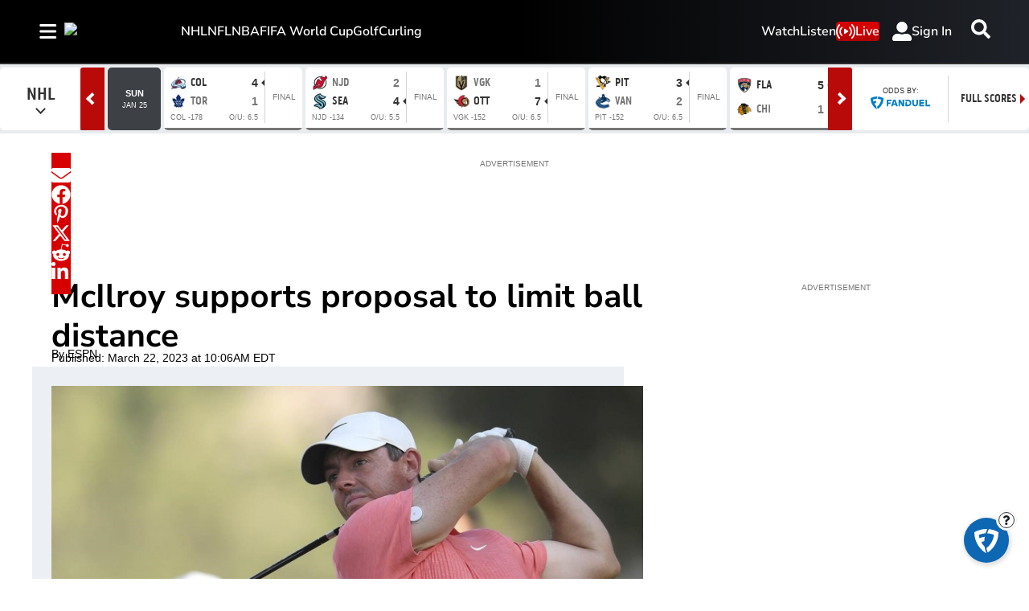

--- FILE ---
content_type: application/javascript
request_url: https://widgets.sports.bellmedia.ca/js/sport/scoreboard/production/bmw-scoreboard.umd.js
body_size: 109178
content:
(function(Ls){typeof define=="function"&&define.amd?define(Ls):Ls()})((function(){"use strict";var Ls={};/**
* @vue/shared v3.5.27
* (c) 2018-present Yuxi (Evan) You and Vue contributors
* @license MIT
**/function Nt(e){const t=Object.create(null);for(const s of e.split(","))t[s]=1;return s=>s in t}const fe=Ls.NODE_ENV!=="production"?Object.freeze({}):{},as=Ls.NODE_ENV!=="production"?Object.freeze([]):[],De=()=>{},Di=()=>!1,Ms=e=>e.charCodeAt(0)===111&&e.charCodeAt(1)===110&&(e.charCodeAt(2)>122||e.charCodeAt(2)<97),rn=e=>e.startsWith("onUpdate:"),ye=Object.assign,ir=(e,t)=>{const s=e.indexOf(t);s>-1&&e.splice(s,1)},Hl=Object.prototype.hasOwnProperty,le=(e,t)=>Hl.call(e,t),ee=Array.isArray,Ft=e=>on(e)==="[object Map]",xi=e=>on(e)==="[object Set]",ne=e=>typeof e=="function",Me=e=>typeof e=="string",Et=e=>typeof e=="symbol",pe=e=>e!==null&&typeof e=="object",or=e=>(pe(e)||ne(e))&&ne(e.then)&&ne(e.catch),Oi=Object.prototype.toString,on=e=>Oi.call(e),ar=e=>on(e).slice(8,-1),an=e=>on(e)==="[object Object]",lr=e=>Me(e)&&e!=="NaN"&&e[0]!=="-"&&""+parseInt(e,10)===e,Ss=Nt(",key,ref,ref_for,ref_key,onVnodeBeforeMount,onVnodeMounted,onVnodeBeforeUpdate,onVnodeUpdated,onVnodeBeforeUnmount,onVnodeUnmounted"),ql=Nt("bind,cloak,else-if,else,for,html,if,model,on,once,pre,show,slot,text,memo"),ln=e=>{const t=Object.create(null);return(s=>t[s]||(t[s]=e(s)))},Wl=/-\w/g,Ae=ln(e=>e.replace(Wl,t=>t.slice(1).toUpperCase())),Jl=/\B([A-Z])/g,Je=ln(e=>e.replace(Jl,"-$1").toLowerCase()),Qt=ln(e=>e.charAt(0).toUpperCase()+e.slice(1)),Gt=ln(e=>e?`on${Qt(e)}`:""),At=(e,t)=>!Object.is(e,t),Ns=(e,...t)=>{for(let s=0;s<e.length;s++)e[s](...t)},un=(e,t,s,n=!1)=>{Object.defineProperty(e,t,{configurable:!0,enumerable:!1,writable:n,value:s})},Kl=e=>{const t=parseFloat(e);return isNaN(t)?e:t},Ai=e=>{const t=Me(e)?Number(e):NaN;return isNaN(t)?e:t};let Ii;const Es=()=>Ii||(Ii=typeof globalThis<"u"?globalThis:typeof self<"u"?self:typeof window<"u"?window:typeof global<"u"?global:{});function cn(e){if(ee(e)){const t={};for(let s=0;s<e.length;s++){const n=e[s],r=Me(n)?tu(n):cn(n);if(r)for(const i in r)t[i]=r[i]}return t}else if(Me(e)||pe(e))return e}const Zl=/;(?![^(]*\))/g,Xl=/:([^]+)/,eu=/\/\*[^]*?\*\//g;function tu(e){const t={};return e.replace(eu,"").split(Zl).forEach(s=>{if(s){const n=s.split(Xl);n.length>1&&(t[n[0].trim()]=n[1].trim())}}),t}function he(e){let t="";if(Me(e))t=e;else if(ee(e))for(let s=0;s<e.length;s++){const n=he(e[s]);n&&(t+=n+" ")}else if(pe(e))for(const s in e)e[s]&&(t+=s+" ");return t.trim()}const su="html,body,base,head,link,meta,style,title,address,article,aside,footer,header,hgroup,h1,h2,h3,h4,h5,h6,nav,section,div,dd,dl,dt,figcaption,figure,picture,hr,img,li,main,ol,p,pre,ul,a,b,abbr,bdi,bdo,br,cite,code,data,dfn,em,i,kbd,mark,q,rp,rt,ruby,s,samp,small,span,strong,sub,sup,time,u,var,wbr,area,audio,map,track,video,embed,object,param,source,canvas,script,noscript,del,ins,caption,col,colgroup,table,thead,tbody,td,th,tr,button,datalist,fieldset,form,input,label,legend,meter,optgroup,option,output,progress,select,textarea,details,dialog,menu,summary,template,blockquote,iframe,tfoot",nu="svg,animate,animateMotion,animateTransform,circle,clipPath,color-profile,defs,desc,discard,ellipse,feBlend,feColorMatrix,feComponentTransfer,feComposite,feConvolveMatrix,feDiffuseLighting,feDisplacementMap,feDistantLight,feDropShadow,feFlood,feFuncA,feFuncB,feFuncG,feFuncR,feGaussianBlur,feImage,feMerge,feMergeNode,feMorphology,feOffset,fePointLight,feSpecularLighting,feSpotLight,feTile,feTurbulence,filter,foreignObject,g,hatch,hatchpath,image,line,linearGradient,marker,mask,mesh,meshgradient,meshpatch,meshrow,metadata,mpath,path,pattern,polygon,polyline,radialGradient,rect,set,solidcolor,stop,switch,symbol,text,textPath,title,tspan,unknown,use,view",ru="annotation,annotation-xml,maction,maligngroup,malignmark,math,menclose,merror,mfenced,mfrac,mfraction,mglyph,mi,mlabeledtr,mlongdiv,mmultiscripts,mn,mo,mover,mpadded,mphantom,mprescripts,mroot,mrow,ms,mscarries,mscarry,msgroup,msline,mspace,msqrt,msrow,mstack,mstyle,msub,msubsup,msup,mtable,mtd,mtext,mtr,munder,munderover,none,semantics",iu=Nt(su),ou=Nt(nu),au=Nt(ru),lu=Nt("itemscope,allowfullscreen,formnovalidate,ismap,nomodule,novalidate,readonly");function ki(e){return!!e||e===""}const zi=e=>!!(e&&e.__v_isRef===!0),z=e=>Me(e)?e:e==null?"":ee(e)||pe(e)&&(e.toString===Oi||!ne(e.toString))?zi(e)?z(e.value):JSON.stringify(e,Pi,2):String(e),Pi=(e,t)=>zi(t)?Pi(e,t.value):Ft(t)?{[`Map(${t.size})`]:[...t.entries()].reduce((s,[n,r],i)=>(s[ur(n,i)+" =>"]=r,s),{})}:xi(t)?{[`Set(${t.size})`]:[...t.values()].map(s=>ur(s))}:Et(t)?ur(t):pe(t)&&!ee(t)&&!an(t)?String(t):t,ur=(e,t="")=>{var s;return Et(e)?`Symbol(${(s=e.description)!=null?s:t})`:e};var be={VITE_STATS_API_URL:"https://next-gen.sports.bellmedia.ca/v2",VITE_STATS_SPORTS_API_URL:"https://stats.sports.bellmedia.ca",VITE_ENV:"production"};function rt(e,...t){console.warn(`[Vue warn] ${e}`,...t)}let Ue;class uu{constructor(t=!1){this.detached=t,this._active=!0,this._on=0,this.effects=[],this.cleanups=[],this._isPaused=!1,this.parent=Ue,!t&&Ue&&(this.index=(Ue.scopes||(Ue.scopes=[])).push(this)-1)}get active(){return this._active}pause(){if(this._active){this._isPaused=!0;let t,s;if(this.scopes)for(t=0,s=this.scopes.length;t<s;t++)this.scopes[t].pause();for(t=0,s=this.effects.length;t<s;t++)this.effects[t].pause()}}resume(){if(this._active&&this._isPaused){this._isPaused=!1;let t,s;if(this.scopes)for(t=0,s=this.scopes.length;t<s;t++)this.scopes[t].resume();for(t=0,s=this.effects.length;t<s;t++)this.effects[t].resume()}}run(t){if(this._active){const s=Ue;try{return Ue=this,t()}finally{Ue=s}}else be.NODE_ENV!=="production"&&rt("cannot run an inactive effect scope.")}on(){++this._on===1&&(this.prevScope=Ue,Ue=this)}off(){this._on>0&&--this._on===0&&(Ue=this.prevScope,this.prevScope=void 0)}stop(t){if(this._active){this._active=!1;let s,n;for(s=0,n=this.effects.length;s<n;s++)this.effects[s].stop();for(this.effects.length=0,s=0,n=this.cleanups.length;s<n;s++)this.cleanups[s]();if(this.cleanups.length=0,this.scopes){for(s=0,n=this.scopes.length;s<n;s++)this.scopes[s].stop(!0);this.scopes.length=0}if(!this.detached&&this.parent&&!t){const r=this.parent.scopes.pop();r&&r!==this&&(this.parent.scopes[this.index]=r,r.index=this.index)}this.parent=void 0}}}function cu(){return Ue}let me;const cr=new WeakSet;class $i{constructor(t){this.fn=t,this.deps=void 0,this.depsTail=void 0,this.flags=5,this.next=void 0,this.cleanup=void 0,this.scheduler=void 0,Ue&&Ue.active&&Ue.effects.push(this)}pause(){this.flags|=64}resume(){this.flags&64&&(this.flags&=-65,cr.has(this)&&(cr.delete(this),this.trigger()))}notify(){this.flags&2&&!(this.flags&32)||this.flags&8||Vi(this)}run(){if(!(this.flags&1))return this.fn();this.flags|=2,Qi(this),Bi(this);const t=me,s=it;me=this,it=!0;try{return this.fn()}finally{be.NODE_ENV!=="production"&&me!==this&&rt("Active effect was not restored correctly - this is likely a Vue internal bug."),Ui(this),me=t,it=s,this.flags&=-3}}stop(){if(this.flags&1){for(let t=this.deps;t;t=t.nextDep)mr(t);this.deps=this.depsTail=void 0,Qi(this),this.onStop&&this.onStop(),this.flags&=-2}}trigger(){this.flags&64?cr.add(this):this.scheduler?this.scheduler():this.runIfDirty()}runIfDirty(){pr(this)&&this.run()}get dirty(){return pr(this)}}let Ri=0,Ts,js;function Vi(e,t=!1){if(e.flags|=8,t){e.next=js,js=e;return}e.next=Ts,Ts=e}function dr(){Ri++}function fr(){if(--Ri>0)return;if(js){let t=js;for(js=void 0;t;){const s=t.next;t.next=void 0,t.flags&=-9,t=s}}let e;for(;Ts;){let t=Ts;for(Ts=void 0;t;){const s=t.next;if(t.next=void 0,t.flags&=-9,t.flags&1)try{t.trigger()}catch(n){e||(e=n)}t=s}}if(e)throw e}function Bi(e){for(let t=e.deps;t;t=t.nextDep)t.version=-1,t.prevActiveLink=t.dep.activeLink,t.dep.activeLink=t}function Ui(e){let t,s=e.depsTail,n=s;for(;n;){const r=n.prevDep;n.version===-1?(n===s&&(s=r),mr(n),du(n)):t=n,n.dep.activeLink=n.prevActiveLink,n.prevActiveLink=void 0,n=r}e.deps=t,e.depsTail=s}function pr(e){for(let t=e.deps;t;t=t.nextDep)if(t.dep.version!==t.version||t.dep.computed&&(Yi(t.dep.computed)||t.dep.version!==t.version))return!0;return!!e._dirty}function Yi(e){if(e.flags&4&&!(e.flags&16)||(e.flags&=-17,e.globalVersion===Cs)||(e.globalVersion=Cs,!e.isSSR&&e.flags&128&&(!e.deps&&!e._dirty||!pr(e))))return;e.flags|=2;const t=e.dep,s=me,n=it;me=e,it=!0;try{Bi(e);const r=e.fn(e._value);(t.version===0||At(r,e._value))&&(e.flags|=128,e._value=r,t.version++)}catch(r){throw t.version++,r}finally{me=s,it=n,Ui(e),e.flags&=-3}}function mr(e,t=!1){const{dep:s,prevSub:n,nextSub:r}=e;if(n&&(n.nextSub=r,e.prevSub=void 0),r&&(r.prevSub=n,e.nextSub=void 0),be.NODE_ENV!=="production"&&s.subsHead===e&&(s.subsHead=r),s.subs===e&&(s.subs=n,!n&&s.computed)){s.computed.flags&=-5;for(let i=s.computed.deps;i;i=i.nextDep)mr(i,!0)}!t&&!--s.sc&&s.map&&s.map.delete(s.key)}function du(e){const{prevDep:t,nextDep:s}=e;t&&(t.nextDep=s,e.prevDep=void 0),s&&(s.prevDep=t,e.nextDep=void 0)}let it=!0;const Fi=[];function ot(){Fi.push(it),it=!1}function at(){const e=Fi.pop();it=e===void 0?!0:e}function Qi(e){const{cleanup:t}=e;if(e.cleanup=void 0,t){const s=me;me=void 0;try{t()}finally{me=s}}}let Cs=0;class fu{constructor(t,s){this.sub=t,this.dep=s,this.version=s.version,this.nextDep=this.prevDep=this.nextSub=this.prevSub=this.prevActiveLink=void 0}}class hr{constructor(t){this.computed=t,this.version=0,this.activeLink=void 0,this.subs=void 0,this.map=void 0,this.key=void 0,this.sc=0,this.__v_skip=!0,be.NODE_ENV!=="production"&&(this.subsHead=void 0)}track(t){if(!me||!it||me===this.computed)return;let s=this.activeLink;if(s===void 0||s.sub!==me)s=this.activeLink=new fu(me,this),me.deps?(s.prevDep=me.depsTail,me.depsTail.nextDep=s,me.depsTail=s):me.deps=me.depsTail=s,Gi(s);else if(s.version===-1&&(s.version=this.version,s.nextDep)){const n=s.nextDep;n.prevDep=s.prevDep,s.prevDep&&(s.prevDep.nextDep=n),s.prevDep=me.depsTail,s.nextDep=void 0,me.depsTail.nextDep=s,me.depsTail=s,me.deps===s&&(me.deps=n)}return be.NODE_ENV!=="production"&&me.onTrack&&me.onTrack(ye({effect:me},t)),s}trigger(t){this.version++,Cs++,this.notify(t)}notify(t){dr();try{if(be.NODE_ENV!=="production")for(let s=this.subsHead;s;s=s.nextSub)s.sub.onTrigger&&!(s.sub.flags&8)&&s.sub.onTrigger(ye({effect:s.sub},t));for(let s=this.subs;s;s=s.prevSub)s.sub.notify()&&s.sub.dep.notify()}finally{fr()}}}function Gi(e){if(e.dep.sc++,e.sub.flags&4){const t=e.dep.computed;if(t&&!e.dep.subs){t.flags|=20;for(let n=t.deps;n;n=n.nextDep)Gi(n)}const s=e.dep.subs;s!==e&&(e.prevSub=s,s&&(s.nextSub=e)),be.NODE_ENV!=="production"&&e.dep.subsHead===void 0&&(e.dep.subsHead=e),e.dep.subs=e}}const gr=new WeakMap,Ht=Symbol(be.NODE_ENV!=="production"?"Object iterate":""),_r=Symbol(be.NODE_ENV!=="production"?"Map keys iterate":""),Ds=Symbol(be.NODE_ENV!=="production"?"Array iterate":"");function xe(e,t,s){if(it&&me){let n=gr.get(e);n||gr.set(e,n=new Map);let r=n.get(s);r||(n.set(s,r=new hr),r.map=n,r.key=s),be.NODE_ENV!=="production"?r.track({target:e,type:t,key:s}):r.track()}}function mt(e,t,s,n,r,i){const o=gr.get(e);if(!o){Cs++;return}const a=l=>{l&&(be.NODE_ENV!=="production"?l.trigger({target:e,type:t,key:s,newValue:n,oldValue:r,oldTarget:i}):l.trigger())};if(dr(),t==="clear")o.forEach(a);else{const l=ee(e),c=l&&lr(s);if(l&&s==="length"){const u=Number(n);o.forEach((d,f)=>{(f==="length"||f===Ds||!Et(f)&&f>=u)&&a(d)})}else switch((s!==void 0||o.has(void 0))&&a(o.get(s)),c&&a(o.get(Ds)),t){case"add":l?c&&a(o.get("length")):(a(o.get(Ht)),Ft(e)&&a(o.get(_r)));break;case"delete":l||(a(o.get(Ht)),Ft(e)&&a(o.get(_r)));break;case"set":Ft(e)&&a(o.get(Ht));break}}fr()}function ls(e){const t=ae(e);return t===e?t:(xe(t,"iterate",Ds),Pe(e)?t:t.map(ut))}function dn(e){return xe(e=ae(e),"iterate",Ds),e}function It(e,t){return lt(e)?us(kt(e)?ut(t):t):ut(t)}const pu={__proto__:null,[Symbol.iterator](){return br(this,Symbol.iterator,e=>It(this,e))},concat(...e){return ls(this).concat(...e.map(t=>ee(t)?ls(t):t))},entries(){return br(this,"entries",e=>(e[1]=It(this,e[1]),e))},every(e,t){return Tt(this,"every",e,t,void 0,arguments)},filter(e,t){return Tt(this,"filter",e,t,s=>s.map(n=>It(this,n)),arguments)},find(e,t){return Tt(this,"find",e,t,s=>It(this,s),arguments)},findIndex(e,t){return Tt(this,"findIndex",e,t,void 0,arguments)},findLast(e,t){return Tt(this,"findLast",e,t,s=>It(this,s),arguments)},findLastIndex(e,t){return Tt(this,"findLastIndex",e,t,void 0,arguments)},forEach(e,t){return Tt(this,"forEach",e,t,void 0,arguments)},includes(...e){return wr(this,"includes",e)},indexOf(...e){return wr(this,"indexOf",e)},join(e){return ls(this).join(e)},lastIndexOf(...e){return wr(this,"lastIndexOf",e)},map(e,t){return Tt(this,"map",e,t,void 0,arguments)},pop(){return xs(this,"pop")},push(...e){return xs(this,"push",e)},reduce(e,...t){return Hi(this,"reduce",e,t)},reduceRight(e,...t){return Hi(this,"reduceRight",e,t)},shift(){return xs(this,"shift")},some(e,t){return Tt(this,"some",e,t,void 0,arguments)},splice(...e){return xs(this,"splice",e)},toReversed(){return ls(this).toReversed()},toSorted(e){return ls(this).toSorted(e)},toSpliced(...e){return ls(this).toSpliced(...e)},unshift(...e){return xs(this,"unshift",e)},values(){return br(this,"values",e=>It(this,e))}};function br(e,t,s){const n=dn(e),r=n[t]();return n!==e&&!Pe(e)&&(r._next=r.next,r.next=()=>{const i=r._next();return i.done||(i.value=s(i.value)),i}),r}const mu=Array.prototype;function Tt(e,t,s,n,r,i){const o=dn(e),a=o!==e&&!Pe(e),l=o[t];if(l!==mu[t]){const d=l.apply(e,i);return a?ut(d):d}let c=s;o!==e&&(a?c=function(d,f){return s.call(this,It(e,d),f,e)}:s.length>2&&(c=function(d,f){return s.call(this,d,f,e)}));const u=l.call(o,c,n);return a&&r?r(u):u}function Hi(e,t,s,n){const r=dn(e);let i=s;return r!==e&&(Pe(e)?s.length>3&&(i=function(o,a,l){return s.call(this,o,a,l,e)}):i=function(o,a,l){return s.call(this,o,It(e,a),l,e)}),r[t](i,...n)}function wr(e,t,s){const n=ae(e);xe(n,"iterate",Ds);const r=n[t](...s);return(r===-1||r===!1)&&gn(s[0])?(s[0]=ae(s[0]),n[t](...s)):r}function xs(e,t,s=[]){ot(),dr();const n=ae(e)[t].apply(e,s);return fr(),at(),n}const hu=Nt("__proto__,__v_isRef,__isVue"),qi=new Set(Object.getOwnPropertyNames(Symbol).filter(e=>e!=="arguments"&&e!=="caller").map(e=>Symbol[e]).filter(Et));function gu(e){Et(e)||(e=String(e));const t=ae(this);return xe(t,"has",e),t.hasOwnProperty(e)}class Wi{constructor(t=!1,s=!1){this._isReadonly=t,this._isShallow=s}get(t,s,n){if(s==="__v_skip")return t.__v_skip;const r=this._isReadonly,i=this._isShallow;if(s==="__v_isReactive")return!r;if(s==="__v_isReadonly")return r;if(s==="__v_isShallow")return i;if(s==="__v_raw")return n===(r?i?so:to:i?eo:Xi).get(t)||Object.getPrototypeOf(t)===Object.getPrototypeOf(n)?t:void 0;const o=ee(t);if(!r){let l;if(o&&(l=pu[s]))return l;if(s==="hasOwnProperty")return gu}const a=Reflect.get(t,s,Te(t)?t:n);if((Et(s)?qi.has(s):hu(s))||(r||xe(t,"get",s),i))return a;if(Te(a)){const l=o&&lr(s)?a:a.value;return r&&pe(l)?vr(l):l}return pe(a)?r?vr(a):qt(a):a}}class Ji extends Wi{constructor(t=!1){super(!1,t)}set(t,s,n,r){let i=t[s];const o=ee(t)&&lr(s);if(!this._isShallow){const c=lt(i);if(!Pe(n)&&!lt(n)&&(i=ae(i),n=ae(n)),!o&&Te(i)&&!Te(n))return c?(be.NODE_ENV!=="production"&&rt(`Set operation on key "${String(s)}" failed: target is readonly.`,t[s]),!0):(i.value=n,!0)}const a=o?Number(s)<t.length:le(t,s),l=Reflect.set(t,s,n,Te(t)?t:r);return t===ae(r)&&(a?At(n,i)&&mt(t,"set",s,n,i):mt(t,"add",s,n)),l}deleteProperty(t,s){const n=le(t,s),r=t[s],i=Reflect.deleteProperty(t,s);return i&&n&&mt(t,"delete",s,void 0,r),i}has(t,s){const n=Reflect.has(t,s);return(!Et(s)||!qi.has(s))&&xe(t,"has",s),n}ownKeys(t){return xe(t,"iterate",ee(t)?"length":Ht),Reflect.ownKeys(t)}}class Ki extends Wi{constructor(t=!1){super(!0,t)}set(t,s){return be.NODE_ENV!=="production"&&rt(`Set operation on key "${String(s)}" failed: target is readonly.`,t),!0}deleteProperty(t,s){return be.NODE_ENV!=="production"&&rt(`Delete operation on key "${String(s)}" failed: target is readonly.`,t),!0}}const _u=new Ji,bu=new Ki,wu=new Ji(!0),yu=new Ki(!0),yr=e=>e,fn=e=>Reflect.getPrototypeOf(e);function vu(e,t,s){return function(...n){const r=this.__v_raw,i=ae(r),o=Ft(i),a=e==="entries"||e===Symbol.iterator&&o,l=e==="keys"&&o,c=r[e](...n),u=s?yr:t?us:ut;return!t&&xe(i,"iterate",l?_r:Ht),ye(Object.create(c),{next(){const{value:d,done:f}=c.next();return f?{value:d,done:f}:{value:a?[u(d[0]),u(d[1])]:u(d),done:f}}})}}function pn(e){return function(...t){if(be.NODE_ENV!=="production"){const s=t[0]?`on key "${t[0]}" `:"";rt(`${Qt(e)} operation ${s}failed: target is readonly.`,ae(this))}return e==="delete"?!1:e==="clear"?void 0:this}}function Lu(e,t){const s={get(r){const i=this.__v_raw,o=ae(i),a=ae(r);e||(At(r,a)&&xe(o,"get",r),xe(o,"get",a));const{has:l}=fn(o),c=t?yr:e?us:ut;if(l.call(o,r))return c(i.get(r));if(l.call(o,a))return c(i.get(a));i!==o&&i.get(r)},get size(){const r=this.__v_raw;return!e&&xe(ae(r),"iterate",Ht),r.size},has(r){const i=this.__v_raw,o=ae(i),a=ae(r);return e||(At(r,a)&&xe(o,"has",r),xe(o,"has",a)),r===a?i.has(r):i.has(r)||i.has(a)},forEach(r,i){const o=this,a=o.__v_raw,l=ae(a),c=t?yr:e?us:ut;return!e&&xe(l,"iterate",Ht),a.forEach((u,d)=>r.call(i,c(u),c(d),o))}};return ye(s,e?{add:pn("add"),set:pn("set"),delete:pn("delete"),clear:pn("clear")}:{add(r){!t&&!Pe(r)&&!lt(r)&&(r=ae(r));const i=ae(this);return fn(i).has.call(i,r)||(i.add(r),mt(i,"add",r,r)),this},set(r,i){!t&&!Pe(i)&&!lt(i)&&(i=ae(i));const o=ae(this),{has:a,get:l}=fn(o);let c=a.call(o,r);c?be.NODE_ENV!=="production"&&Zi(o,a,r):(r=ae(r),c=a.call(o,r));const u=l.call(o,r);return o.set(r,i),c?At(i,u)&&mt(o,"set",r,i,u):mt(o,"add",r,i),this},delete(r){const i=ae(this),{has:o,get:a}=fn(i);let l=o.call(i,r);l?be.NODE_ENV!=="production"&&Zi(i,o,r):(r=ae(r),l=o.call(i,r));const c=a?a.call(i,r):void 0,u=i.delete(r);return l&&mt(i,"delete",r,void 0,c),u},clear(){const r=ae(this),i=r.size!==0,o=be.NODE_ENV!=="production"?Ft(r)?new Map(r):new Set(r):void 0,a=r.clear();return i&&mt(r,"clear",void 0,void 0,o),a}}),["keys","values","entries",Symbol.iterator].forEach(r=>{s[r]=vu(r,e,t)}),s}function mn(e,t){const s=Lu(e,t);return(n,r,i)=>r==="__v_isReactive"?!e:r==="__v_isReadonly"?e:r==="__v_raw"?n:Reflect.get(le(s,r)&&r in n?s:n,r,i)}const Mu={get:mn(!1,!1)},Su={get:mn(!1,!0)},Nu={get:mn(!0,!1)},Eu={get:mn(!0,!0)};function Zi(e,t,s){const n=ae(s);if(n!==s&&t.call(e,n)){const r=ar(e);rt(`Reactive ${r} contains both the raw and reactive versions of the same object${r==="Map"?" as keys":""}, which can lead to inconsistencies. Avoid differentiating between the raw and reactive versions of an object and only use the reactive version if possible.`)}}const Xi=new WeakMap,eo=new WeakMap,to=new WeakMap,so=new WeakMap;function Tu(e){switch(e){case"Object":case"Array":return 1;case"Map":case"Set":case"WeakMap":case"WeakSet":return 2;default:return 0}}function ju(e){return e.__v_skip||!Object.isExtensible(e)?0:Tu(ar(e))}function qt(e){return lt(e)?e:hn(e,!1,_u,Mu,Xi)}function Cu(e){return hn(e,!1,wu,Su,eo)}function vr(e){return hn(e,!0,bu,Nu,to)}function ht(e){return hn(e,!0,yu,Eu,so)}function hn(e,t,s,n,r){if(!pe(e))return be.NODE_ENV!=="production"&&rt(`value cannot be made ${t?"readonly":"reactive"}: ${String(e)}`),e;if(e.__v_raw&&!(t&&e.__v_isReactive))return e;const i=ju(e);if(i===0)return e;const o=r.get(e);if(o)return o;const a=new Proxy(e,i===2?n:s);return r.set(e,a),a}function kt(e){return lt(e)?kt(e.__v_raw):!!(e&&e.__v_isReactive)}function lt(e){return!!(e&&e.__v_isReadonly)}function Pe(e){return!!(e&&e.__v_isShallow)}function gn(e){return e?!!e.__v_raw:!1}function ae(e){const t=e&&e.__v_raw;return t?ae(t):e}function Du(e){return!le(e,"__v_skip")&&Object.isExtensible(e)&&un(e,"__v_skip",!0),e}const ut=e=>pe(e)?qt(e):e,us=e=>pe(e)?vr(e):e;function Te(e){return e?e.__v_isRef===!0:!1}function de(e){return xu(e,!1)}function xu(e,t){return Te(e)?e:new Ou(e,t)}class Ou{constructor(t,s){this.dep=new hr,this.__v_isRef=!0,this.__v_isShallow=!1,this._rawValue=s?t:ae(t),this._value=s?t:ut(t),this.__v_isShallow=s}get value(){return be.NODE_ENV!=="production"?this.dep.track({target:this,type:"get",key:"value"}):this.dep.track(),this._value}set value(t){const s=this._rawValue,n=this.__v_isShallow||Pe(t)||lt(t);t=n?t:ae(t),At(t,s)&&(this._rawValue=t,this._value=n?t:ut(t),be.NODE_ENV!=="production"?this.dep.trigger({target:this,type:"set",key:"value",newValue:t,oldValue:s}):this.dep.trigger())}}function no(e){return Te(e)?e.value:e}const Au={get:(e,t,s)=>t==="__v_raw"?e:no(Reflect.get(e,t,s)),set:(e,t,s,n)=>{const r=e[t];return Te(r)&&!Te(s)?(r.value=s,!0):Reflect.set(e,t,s,n)}};function ro(e){return kt(e)?e:new Proxy(e,Au)}class Iu{constructor(t,s,n){this.fn=t,this.setter=s,this._value=void 0,this.dep=new hr(this),this.__v_isRef=!0,this.deps=void 0,this.depsTail=void 0,this.flags=16,this.globalVersion=Cs-1,this.next=void 0,this.effect=this,this.__v_isReadonly=!s,this.isSSR=n}notify(){if(this.flags|=16,!(this.flags&8)&&me!==this)return Vi(this,!0),!0}get value(){const t=be.NODE_ENV!=="production"?this.dep.track({target:this,type:"get",key:"value"}):this.dep.track();return Yi(this),t&&(t.version=this.dep.version),this._value}set value(t){this.setter?this.setter(t):be.NODE_ENV!=="production"&&rt("Write operation failed: computed value is readonly")}}function ku(e,t,s=!1){let n,r;return ne(e)?n=e:(n=e.get,r=e.set),new Iu(n,r,s)}const _n={},bn=new WeakMap;let Wt;function zu(e,t=!1,s=Wt){if(s){let n=bn.get(s);n||bn.set(s,n=[]),n.push(e)}else be.NODE_ENV!=="production"&&!t&&rt("onWatcherCleanup() was called when there was no active watcher to associate with.")}function Pu(e,t,s=fe){const{immediate:n,deep:r,once:i,scheduler:o,augmentJob:a,call:l}=s,c=v=>{(s.onWarn||rt)("Invalid watch source: ",v,"A watch source can only be a getter/effect function, a ref, a reactive object, or an array of these types.")},u=v=>r?v:Pe(v)||r===!1||r===0?jt(v,1):jt(v);let d,f,h,p,g=!1,_=!1;if(Te(e)?(f=()=>e.value,g=Pe(e)):kt(e)?(f=()=>u(e),g=!0):ee(e)?(_=!0,g=e.some(v=>kt(v)||Pe(v)),f=()=>e.map(v=>{if(Te(v))return v.value;if(kt(v))return u(v);if(ne(v))return l?l(v,2):v();be.NODE_ENV!=="production"&&c(v)})):ne(e)?t?f=l?()=>l(e,2):e:f=()=>{if(h){ot();try{h()}finally{at()}}const v=Wt;Wt=d;try{return l?l(e,3,[p]):e(p)}finally{Wt=v}}:(f=De,be.NODE_ENV!=="production"&&c(e)),t&&r){const v=f,O=r===!0?1/0:r;f=()=>jt(v(),O)}const y=cu(),j=()=>{d.stop(),y&&y.active&&ir(y.effects,d)};if(i&&t){const v=t;t=(...O)=>{v(...O),j()}}let E=_?new Array(e.length).fill(_n):_n;const D=v=>{if(!(!(d.flags&1)||!d.dirty&&!v))if(t){const O=d.run();if(r||g||(_?O.some((q,k)=>At(q,E[k])):At(O,E))){h&&h();const q=Wt;Wt=d;try{const k=[O,E===_n?void 0:_&&E[0]===_n?[]:E,p];E=O,l?l(t,3,k):t(...k)}finally{Wt=q}}}else d.run()};return a&&a(D),d=new $i(f),d.scheduler=o?()=>o(D,!1):D,p=v=>zu(v,!1,d),h=d.onStop=()=>{const v=bn.get(d);if(v){if(l)l(v,4);else for(const O of v)O();bn.delete(d)}},be.NODE_ENV!=="production"&&(d.onTrack=s.onTrack,d.onTrigger=s.onTrigger),t?n?D(!0):E=d.run():o?o(D.bind(null,!0),!0):d.run(),j.pause=d.pause.bind(d),j.resume=d.resume.bind(d),j.stop=j,j}function jt(e,t=1/0,s){if(t<=0||!pe(e)||e.__v_skip||(s=s||new Map,(s.get(e)||0)>=t))return e;if(s.set(e,t),t--,Te(e))jt(e.value,t,s);else if(ee(e))for(let n=0;n<e.length;n++)jt(e[n],t,s);else if(xi(e)||Ft(e))e.forEach(n=>{jt(n,t,s)});else if(an(e)){for(const n in e)jt(e[n],t,s);for(const n of Object.getOwnPropertySymbols(e))Object.prototype.propertyIsEnumerable.call(e,n)&&jt(e[n],t,s)}return e}var L={VITE_STATS_API_URL:"https://next-gen.sports.bellmedia.ca/v2",VITE_STATS_SPORTS_API_URL:"https://stats.sports.bellmedia.ca",VITE_ENV:"production"};const Jt=[];function wn(e){Jt.push(e)}function yn(){Jt.pop()}let Lr=!1;function R(e,...t){if(Lr)return;Lr=!0,ot();const s=Jt.length?Jt[Jt.length-1].component:null,n=s&&s.appContext.config.warnHandler,r=$u();if(n)cs(n,s,11,[e+t.map(i=>{var o,a;return(a=(o=i.toString)==null?void 0:o.call(i))!=null?a:JSON.stringify(i)}).join(""),s&&s.proxy,r.map(({vnode:i})=>`at <${Gs(s,i.type)}>`).join(`
`),r]);else{const i=[`[Vue warn]: ${e}`,...t];r.length&&i.push(`
`,...Ru(r)),console.warn(...i)}at(),Lr=!1}function $u(){let e=Jt[Jt.length-1];if(!e)return[];const t=[];for(;e;){const s=t[0];s&&s.vnode===e?s.recurseCount++:t.push({vnode:e,recurseCount:0});const n=e.component&&e.component.parent;e=n&&n.vnode}return t}function Ru(e){const t=[];return e.forEach((s,n)=>{t.push(...n===0?[]:[`
`],...Vu(s))}),t}function Vu({vnode:e,recurseCount:t}){const s=t>0?`... (${t} recursive calls)`:"",n=e.component?e.component.parent==null:!1,r=` at <${Gs(e.component,e.type,n)}`,i=">"+s;return e.props?[r,...Bu(e.props),i]:[r+i]}function Bu(e){const t=[],s=Object.keys(e);return s.slice(0,3).forEach(n=>{t.push(...io(n,e[n]))}),s.length>3&&t.push(" ..."),t}function io(e,t,s){return Me(t)?(t=JSON.stringify(t),s?t:[`${e}=${t}`]):typeof t=="number"||typeof t=="boolean"||t==null?s?t:[`${e}=${t}`]:Te(t)?(t=io(e,ae(t.value),!0),s?t:[`${e}=Ref<`,t,">"]):ne(t)?[`${e}=fn${t.name?`<${t.name}>`:""}`]:(t=ae(t),s?t:[`${e}=`,t])}const Mr={sp:"serverPrefetch hook",bc:"beforeCreate hook",c:"created hook",bm:"beforeMount hook",m:"mounted hook",bu:"beforeUpdate hook",u:"updated",bum:"beforeUnmount hook",um:"unmounted hook",a:"activated hook",da:"deactivated hook",ec:"errorCaptured hook",rtc:"renderTracked hook",rtg:"renderTriggered hook",0:"setup function",1:"render function",2:"watcher getter",3:"watcher callback",4:"watcher cleanup function",5:"native event handler",6:"component event handler",7:"vnode hook",8:"directive hook",9:"transition hook",10:"app errorHandler",11:"app warnHandler",12:"ref function",13:"async component loader",14:"scheduler flush",15:"component update",16:"app unmount cleanup function"};function cs(e,t,s,n){try{return n?e(...n):e()}catch(r){Os(r,t,s)}}function gt(e,t,s,n){if(ne(e)){const r=cs(e,t,s,n);return r&&or(r)&&r.catch(i=>{Os(i,t,s)}),r}if(ee(e)){const r=[];for(let i=0;i<e.length;i++)r.push(gt(e[i],t,s,n));return r}else L.NODE_ENV!=="production"&&R(`Invalid value type passed to callWithAsyncErrorHandling(): ${typeof e}`)}function Os(e,t,s,n=!0){const r=t?t.vnode:null,{errorHandler:i,throwUnhandledErrorInProduction:o}=t&&t.appContext.config||fe;if(t){let a=t.parent;const l=t.proxy,c=L.NODE_ENV!=="production"?Mr[s]:`https://vuejs.org/error-reference/#runtime-${s}`;for(;a;){const u=a.ec;if(u){for(let d=0;d<u.length;d++)if(u[d](e,l,c)===!1)return}a=a.parent}if(i){ot(),cs(i,null,10,[e,l,c]),at();return}}Uu(e,s,r,n,o)}function Uu(e,t,s,n=!0,r=!1){if(L.NODE_ENV!=="production"){const i=Mr[t];if(s&&wn(s),R(`Unhandled error${i?` during execution of ${i}`:""}`),s&&yn(),n)throw e;console.error(e)}else{if(r)throw e;console.error(e)}}const $e=[];let _t=-1;const ds=[];let zt=null,fs=0;const oo=Promise.resolve();let vn=null;const Yu=100;function As(e){const t=vn||oo;return e?t.then(this?e.bind(this):e):t}function Fu(e){let t=_t+1,s=$e.length;for(;t<s;){const n=t+s>>>1,r=$e[n],i=Is(r);i<e||i===e&&r.flags&2?t=n+1:s=n}return t}function Ln(e){if(!(e.flags&1)){const t=Is(e),s=$e[$e.length-1];!s||!(e.flags&2)&&t>=Is(s)?$e.push(e):$e.splice(Fu(t),0,e),e.flags|=1,ao()}}function ao(){vn||(vn=oo.then(fo))}function lo(e){ee(e)?ds.push(...e):zt&&e.id===-1?zt.splice(fs+1,0,e):e.flags&1||(ds.push(e),e.flags|=1),ao()}function uo(e,t,s=_t+1){for(L.NODE_ENV!=="production"&&(t=t||new Map);s<$e.length;s++){const n=$e[s];if(n&&n.flags&2){if(e&&n.id!==e.uid||L.NODE_ENV!=="production"&&Sr(t,n))continue;$e.splice(s,1),s--,n.flags&4&&(n.flags&=-2),n(),n.flags&4||(n.flags&=-2)}}}function co(e){if(ds.length){const t=[...new Set(ds)].sort((s,n)=>Is(s)-Is(n));if(ds.length=0,zt){zt.push(...t);return}for(zt=t,L.NODE_ENV!=="production"&&(e=e||new Map),fs=0;fs<zt.length;fs++){const s=zt[fs];L.NODE_ENV!=="production"&&Sr(e,s)||(s.flags&4&&(s.flags&=-2),s.flags&8||s(),s.flags&=-2)}zt=null,fs=0}}const Is=e=>e.id==null?e.flags&2?-1:1/0:e.id;function fo(e){L.NODE_ENV!=="production"&&(e=e||new Map);const t=L.NODE_ENV!=="production"?s=>Sr(e,s):De;try{for(_t=0;_t<$e.length;_t++){const s=$e[_t];if(s&&!(s.flags&8)){if(L.NODE_ENV!=="production"&&t(s))continue;s.flags&4&&(s.flags&=-2),cs(s,s.i,s.i?15:14),s.flags&4||(s.flags&=-2)}}}finally{for(;_t<$e.length;_t++){const s=$e[_t];s&&(s.flags&=-2)}_t=-1,$e.length=0,co(e),vn=null,($e.length||ds.length)&&fo(e)}}function Sr(e,t){const s=e.get(t)||0;if(s>Yu){const n=t.i,r=n&&qr(n.type);return Os(`Maximum recursive updates exceeded${r?` in component <${r}>`:""}. This means you have a reactive effect that is mutating its own dependencies and thus recursively triggering itself. Possible sources include component template, render function, updated hook or watcher source function.`,null,10),!0}return e.set(t,s+1),!1}let ct=!1;const Mn=new Map;L.NODE_ENV!=="production"&&(Es().__VUE_HMR_RUNTIME__={createRecord:Nr(po),rerender:Nr(Hu),reload:Nr(qu)});const Kt=new Map;function Qu(e){const t=e.type.__hmrId;let s=Kt.get(t);s||(po(t,e.type),s=Kt.get(t)),s.instances.add(e)}function Gu(e){Kt.get(e.type.__hmrId).instances.delete(e)}function po(e,t){return Kt.has(e)?!1:(Kt.set(e,{initialDef:Sn(t),instances:new Set}),!0)}function Sn(e){return ha(e)?e.__vccOpts:e}function Hu(e,t){const s=Kt.get(e);s&&(s.initialDef.render=t,[...s.instances].forEach(n=>{t&&(n.render=t,Sn(n.type).render=t),n.renderCache=[],ct=!0,n.job.flags&8||n.update(),ct=!1}))}function qu(e,t){const s=Kt.get(e);if(!s)return;t=Sn(t),mo(s.initialDef,t);const n=[...s.instances];for(let r=0;r<n.length;r++){const i=n[r],o=Sn(i.type);let a=Mn.get(o);a||(o!==s.initialDef&&mo(o,t),Mn.set(o,a=new Set)),a.add(i),i.appContext.propsCache.delete(i.type),i.appContext.emitsCache.delete(i.type),i.appContext.optionsCache.delete(i.type),i.ceReload?(a.add(i),i.ceReload(t.styles),a.delete(i)):i.parent?Ln(()=>{i.job.flags&8||(ct=!0,i.parent.update(),ct=!1,a.delete(i))}):i.appContext.reload?i.appContext.reload():typeof window<"u"?window.location.reload():console.warn("[HMR] Root or manually mounted instance modified. Full reload required."),i.root.ce&&i!==i.root&&i.root.ce._removeChildStyle(o)}lo(()=>{Mn.clear()})}function mo(e,t){ye(e,t);for(const s in e)s!=="__file"&&!(s in t)&&delete e[s]}function Nr(e){return(t,s)=>{try{return e(t,s)}catch(n){console.error(n),console.warn("[HMR] Something went wrong during Vue component hot-reload. Full reload required.")}}}let bt,ks=[],Er=!1;function zs(e,...t){bt?bt.emit(e,...t):Er||ks.push({event:e,args:t})}function ho(e,t){var s,n;bt=e,bt?(bt.enabled=!0,ks.forEach(({event:r,args:i})=>bt.emit(r,...i)),ks=[]):typeof window<"u"&&window.HTMLElement&&!((n=(s=window.navigator)==null?void 0:s.userAgent)!=null&&n.includes("jsdom"))?((t.__VUE_DEVTOOLS_HOOK_REPLAY__=t.__VUE_DEVTOOLS_HOOK_REPLAY__||[]).push(i=>{ho(i,t)}),setTimeout(()=>{bt||(t.__VUE_DEVTOOLS_HOOK_REPLAY__=null,Er=!0,ks=[])},3e3)):(Er=!0,ks=[])}function Wu(e,t){zs("app:init",e,t,{Fragment:G,Text:Vs,Comment:Fe,Static:zn})}function Ju(e){zs("app:unmount",e)}const Ku=Tr("component:added"),go=Tr("component:updated"),Zu=Tr("component:removed"),Xu=e=>{bt&&typeof bt.cleanupBuffer=="function"&&!bt.cleanupBuffer(e)&&Zu(e)};function Tr(e){return t=>{zs(e,t.appContext.app,t.uid,t.parent?t.parent.uid:void 0,t)}}const ec=_o("perf:start"),tc=_o("perf:end");function _o(e){return(t,s,n)=>{zs(e,t.appContext.app,t.uid,t,s,n)}}function sc(e,t,s){zs("component:emit",e.appContext.app,e,t,s)}let je=null,bo=null;function Nn(e){const t=je;return je=e,bo=e&&e.type.__scopeId||null,t}function ps(e,t=je,s){if(!t||e._n)return e;const n=(...r)=>{n._d&&Pn(-1);const i=Nn(t);let o;try{o=e(...r)}finally{Nn(i),n._d&&Pn(1)}return L.NODE_ENV!=="production"&&go(t),o};return n._n=!0,n._c=!0,n._d=!0,n}function wo(e){ql(e)&&R("Do not use built-in directive ids as custom directive id: "+e)}function nc(e,t){if(je===null)return L.NODE_ENV!=="production"&&R("withDirectives can only be used inside render functions."),e;const s=Vn(je),n=e.dirs||(e.dirs=[]);for(let r=0;r<t.length;r++){let[i,o,a,l=fe]=t[r];i&&(ne(i)&&(i={mounted:i,updated:i}),i.deep&&jt(o),n.push({dir:i,instance:s,value:o,oldValue:void 0,arg:a,modifiers:l}))}return e}function Zt(e,t,s,n){const r=e.dirs,i=t&&t.dirs;for(let o=0;o<r.length;o++){const a=r[o];i&&(a.oldValue=i[o].value);let l=a.dir[n];l&&(ot(),gt(l,s,8,[e.el,a,e,t]),at())}}function En(e,t){if(L.NODE_ENV!=="production"&&(!Ce||Ce.isMounted)&&R("provide() can only be used inside setup()."),Ce){let s=Ce.provides;const n=Ce.parent&&Ce.parent.provides;n===s&&(s=Ce.provides=Object.create(n)),s[e]=t}}function Ye(e,t,s=!1){const n=ua();if(n||hs){let r=hs?hs._context.provides:n?n.parent==null||n.ce?n.vnode.appContext&&n.vnode.appContext.provides:n.parent.provides:void 0;if(r&&e in r)return r[e];if(arguments.length>1)return s&&ne(t)?t.call(n&&n.proxy):t;L.NODE_ENV!=="production"&&R(`injection "${String(e)}" not found.`)}else L.NODE_ENV!=="production"&&R("inject() can only be used inside setup() or functional components.")}const rc=Symbol.for("v-scx"),ic=()=>{{const e=Ye(rc);return e||L.NODE_ENV!=="production"&&R("Server rendering context not provided. Make sure to only call useSSRContext() conditionally in the server build."),e}};function Pt(e,t,s){return L.NODE_ENV!=="production"&&!ne(t)&&R("`watch(fn, options?)` signature has been moved to a separate API. Use `watchEffect(fn, options?)` instead. `watch` now only supports `watch(source, cb, options?) signature."),yo(e,t,s)}function yo(e,t,s=fe){const{immediate:n,deep:r,flush:i,once:o}=s;L.NODE_ENV!=="production"&&!t&&(n!==void 0&&R('watch() "immediate" option is only respected when using the watch(source, callback, options?) signature.'),r!==void 0&&R('watch() "deep" option is only respected when using the watch(source, callback, options?) signature.'),o!==void 0&&R('watch() "once" option is only respected when using the watch(source, callback, options?) signature.'));const a=ye({},s);L.NODE_ENV!=="production"&&(a.onWarn=R);const l=t&&n||!t&&i!=="post";let c;if(Qs){if(i==="sync"){const h=ic();c=h.__watcherHandles||(h.__watcherHandles=[])}else if(!l){const h=()=>{};return h.stop=De,h.resume=De,h.pause=De,h}}const u=Ce;a.call=(h,p,g)=>gt(h,u,p,g);let d=!1;i==="post"?a.scheduler=h=>{Ke(h,u&&u.suspense)}:i!=="sync"&&(d=!0,a.scheduler=(h,p)=>{p?h():Ln(h)}),a.augmentJob=h=>{t&&(h.flags|=4),d&&(h.flags|=2,u&&(h.id=u.uid,h.i=u))};const f=Pu(e,t,a);return Qs&&(c?c.push(f):l&&f()),f}function oc(e,t,s){const n=this.proxy,r=Me(e)?e.includes(".")?vo(n,e):()=>n[e]:e.bind(n,n);let i;ne(t)?i=t:(i=t.handler,s=t);const o=Fs(this),a=yo(r,i.bind(n),s);return o(),a}function vo(e,t){const s=t.split(".");return()=>{let n=e;for(let r=0;r<s.length&&n;r++)n=n[s[r]];return n}}const ac=Symbol("_vte"),lc=e=>e.__isTeleport,uc=Symbol("_leaveCb");function jr(e,t){e.shapeFlag&6&&e.component?(e.transition=t,jr(e.component.subTree,t)):e.shapeFlag&128?(e.ssContent.transition=t.clone(e.ssContent),e.ssFallback.transition=t.clone(e.ssFallback)):e.transition=t}function st(e,t){return ne(e)?ye({name:e.name},t,{setup:e}):e}function Lo(e){e.ids=[e.ids[0]+e.ids[2]+++"-",0,0]}const Mo=new WeakSet,Tn=new WeakMap;function Ps(e,t,s,n,r=!1){if(ee(e)){e.forEach((g,_)=>Ps(g,t&&(ee(t)?t[_]:t),s,n,r));return}if(ms(n)&&!r){n.shapeFlag&512&&n.type.__asyncResolved&&n.component.subTree.component&&Ps(e,t,s,n.component.subTree);return}const i=n.shapeFlag&4?Vn(n.component):n.el,o=r?null:i,{i:a,r:l}=e;if(L.NODE_ENV!=="production"&&!a){R("Missing ref owner context. ref cannot be used on hoisted vnodes. A vnode with ref must be created inside the render function.");return}const c=t&&t.r,u=a.refs===fe?a.refs={}:a.refs,d=a.setupState,f=ae(d),h=d===fe?Di:g=>L.NODE_ENV!=="production"&&(le(f,g)&&!Te(f[g])&&R(`Template ref "${g}" used on a non-ref value. It will not work in the production build.`),Mo.has(f[g]))?!1:le(f,g),p=g=>L.NODE_ENV==="production"||!Mo.has(g);if(c!=null&&c!==l){if(So(t),Me(c))u[c]=null,h(c)&&(d[c]=null);else if(Te(c)){p(c)&&(c.value=null);const g=t;g.k&&(u[g.k]=null)}}if(ne(l))cs(l,a,12,[o,u]);else{const g=Me(l),_=Te(l);if(g||_){const y=()=>{if(e.f){const j=g?h(l)?d[l]:u[l]:p(l)||!e.k?l.value:u[e.k];if(r)ee(j)&&ir(j,i);else if(ee(j))j.includes(i)||j.push(i);else if(g)u[l]=[i],h(l)&&(d[l]=u[l]);else{const E=[i];p(l)&&(l.value=E),e.k&&(u[e.k]=E)}}else g?(u[l]=o,h(l)&&(d[l]=o)):_?(p(l)&&(l.value=o),e.k&&(u[e.k]=o)):L.NODE_ENV!=="production"&&R("Invalid template ref type:",l,`(${typeof l})`)};if(o){const j=()=>{y(),Tn.delete(e)};j.id=-1,Tn.set(e,j),Ke(j,s)}else So(e),y()}else L.NODE_ENV!=="production"&&R("Invalid template ref type:",l,`(${typeof l})`)}}function So(e){const t=Tn.get(e);t&&(t.flags|=8,Tn.delete(e))}Es().requestIdleCallback,Es().cancelIdleCallback;const ms=e=>!!e.type.__asyncLoader,Cr=e=>e.type.__isKeepAlive;function cc(e,t){No(e,"a",t)}function dc(e,t){No(e,"da",t)}function No(e,t,s=Ce){const n=e.__wdc||(e.__wdc=()=>{let r=s;for(;r;){if(r.isDeactivated)return;r=r.parent}return e()});if(jn(t,n,s),s){let r=s.parent;for(;r&&r.parent;)Cr(r.parent.vnode)&&fc(n,t,s,r),r=r.parent}}function fc(e,t,s,n){const r=jn(t,e,n,!0);xr(()=>{ir(n[t],r)},s)}function jn(e,t,s=Ce,n=!1){if(s){const r=s[e]||(s[e]=[]),i=t.__weh||(t.__weh=(...o)=>{ot();const a=Fs(s),l=gt(t,s,e,o);return a(),at(),l});return n?r.unshift(i):r.push(i),i}else if(L.NODE_ENV!=="production"){const r=Gt(Mr[e].replace(/ hook$/,""));R(`${r} is called when there is no active component instance to be associated with. Lifecycle injection APIs can only be used during execution of setup(). If you are using async setup(), make sure to register lifecycle hooks before the first await statement.`)}}const Ct=e=>(t,s=Ce)=>{(!Qs||e==="sp")&&jn(e,(...n)=>t(...n),s)},pc=Ct("bm"),Cn=Ct("m"),Eo=Ct("bu"),Dr=Ct("u"),Dn=Ct("bum"),xr=Ct("um"),mc=Ct("sp"),hc=Ct("rtg"),gc=Ct("rtc");function _c(e,t=Ce){jn("ec",e,t)}const Or="components",bc="directives";function Ne(e,t){return jo(Or,e,!0,t)||e}const wc=Symbol.for("v-ndc");function To(e){return jo(bc,e)}function jo(e,t,s=!0,n=!1){const r=je||Ce;if(r){const i=r.type;if(e===Or){const a=qr(i,!1);if(a&&(a===t||a===Ae(t)||a===Qt(Ae(t))))return i}const o=Co(r[e]||i[e],t)||Co(r.appContext[e],t);if(!o&&n)return i;if(L.NODE_ENV!=="production"&&s&&!o){const a=e===Or?`
If this is a native custom element, make sure to exclude it from component resolution via compilerOptions.isCustomElement.`:"";R(`Failed to resolve ${e.slice(0,-1)}: ${t}${a}`)}return o}else L.NODE_ENV!=="production"&&R(`resolve${Qt(e.slice(0,-1))} can only be used in render() or setup().`)}function Co(e,t){return e&&(e[t]||e[Ae(t)]||e[Qt(Ae(t))])}function $t(e,t,s,n){let r;const i=s,o=ee(e);if(o||Me(e)){const a=o&&kt(e);let l=!1,c=!1;a&&(l=!Pe(e),c=lt(e),e=dn(e)),r=new Array(e.length);for(let u=0,d=e.length;u<d;u++)r[u]=t(l?c?us(ut(e[u])):ut(e[u]):e[u],u,void 0,i)}else if(typeof e=="number"){L.NODE_ENV!=="production"&&!Number.isInteger(e)&&R(`The v-for range expect an integer value but got ${e}.`),r=new Array(e);for(let a=0;a<e;a++)r[a]=t(a+1,a,void 0,i)}else if(pe(e))if(e[Symbol.iterator])r=Array.from(e,(a,l)=>t(a,l,void 0,i));else{const a=Object.keys(e);r=new Array(a.length);for(let l=0,c=a.length;l<c;l++){const u=a[l];r[l]=t(e[u],u,l,i)}}else r=[];return r}function yc(e,t,s={},n,r){if(je.ce||je.parent&&ms(je.parent)&&je.parent.ce){const c=Object.keys(s).length>0;return w(),ve(G,null,[Se("slot",s,n)],c?-2:64)}let i=e[t];L.NODE_ENV!=="production"&&i&&i.length>1&&(R("SSR-optimized slot function detected in a non-SSR-optimized render function. You need to mark this component with $dynamic-slots in the parent template."),i=()=>[]),i&&i._c&&(i._d=!1),w();const o=i&&Do(i(s)),a=s.key||o&&o.key,l=ve(G,{key:(a&&!Et(a)?a:`_${t}`)+(!o&&n?"_fb":"")},o||[],o&&e._===1?64:-2);return l.scopeId&&(l.slotScopeIds=[l.scopeId+"-s"]),i&&i._c&&(i._d=!0),l}function Do(e){return e.some(t=>ts(t)?!(t.type===Fe||t.type===G&&!Do(t.children)):!0)?e:null}const Ar=e=>e?da(e)?Vn(e):Ar(e.parent):null,Xt=ye(Object.create(null),{$:e=>e,$el:e=>e.vnode.el,$data:e=>e.data,$props:e=>L.NODE_ENV!=="production"?ht(e.props):e.props,$attrs:e=>L.NODE_ENV!=="production"?ht(e.attrs):e.attrs,$slots:e=>L.NODE_ENV!=="production"?ht(e.slots):e.slots,$refs:e=>L.NODE_ENV!=="production"?ht(e.refs):e.refs,$parent:e=>Ar(e.parent),$root:e=>Ar(e.root),$host:e=>e.ce,$emit:e=>e.emit,$options:e=>ko(e),$forceUpdate:e=>e.f||(e.f=()=>{Ln(e.update)}),$nextTick:e=>e.n||(e.n=As.bind(e.proxy)),$watch:e=>oc.bind(e)}),Ir=e=>e==="_"||e==="$",kr=(e,t)=>e!==fe&&!e.__isScriptSetup&&le(e,t),xo={get({_:e},t){if(t==="__v_skip")return!0;const{ctx:s,setupState:n,data:r,props:i,accessCache:o,type:a,appContext:l}=e;if(L.NODE_ENV!=="production"&&t==="__isVue")return!0;if(t[0]!=="$"){const f=o[t];if(f!==void 0)switch(f){case 1:return n[t];case 2:return r[t];case 4:return s[t];case 3:return i[t]}else{if(kr(n,t))return o[t]=1,n[t];if(r!==fe&&le(r,t))return o[t]=2,r[t];if(le(i,t))return o[t]=3,i[t];if(s!==fe&&le(s,t))return o[t]=4,s[t];zr&&(o[t]=0)}}const c=Xt[t];let u,d;if(c)return t==="$attrs"?(xe(e.attrs,"get",""),L.NODE_ENV!=="production"&&An()):L.NODE_ENV!=="production"&&t==="$slots"&&xe(e,"get",t),c(e);if((u=a.__cssModules)&&(u=u[t]))return u;if(s!==fe&&le(s,t))return o[t]=4,s[t];if(d=l.config.globalProperties,le(d,t))return d[t];L.NODE_ENV!=="production"&&je&&(!Me(t)||t.indexOf("__v")!==0)&&(r!==fe&&Ir(t[0])&&le(r,t)?R(`Property ${JSON.stringify(t)} must be accessed via $data because it starts with a reserved character ("$" or "_") and is not proxied on the render context.`):e===je&&R(`Property ${JSON.stringify(t)} was accessed during render but is not defined on instance.`))},set({_:e},t,s){const{data:n,setupState:r,ctx:i}=e;return kr(r,t)?(r[t]=s,!0):L.NODE_ENV!=="production"&&r.__isScriptSetup&&le(r,t)?(R(`Cannot mutate <script setup> binding "${t}" from Options API.`),!1):n!==fe&&le(n,t)?(n[t]=s,!0):le(e.props,t)?(L.NODE_ENV!=="production"&&R(`Attempting to mutate prop "${t}". Props are readonly.`),!1):t[0]==="$"&&t.slice(1)in e?(L.NODE_ENV!=="production"&&R(`Attempting to mutate public property "${t}". Properties starting with $ are reserved and readonly.`),!1):(L.NODE_ENV!=="production"&&t in e.appContext.config.globalProperties?Object.defineProperty(i,t,{enumerable:!0,configurable:!0,value:s}):i[t]=s,!0)},has({_:{data:e,setupState:t,accessCache:s,ctx:n,appContext:r,props:i,type:o}},a){let l;return!!(s[a]||e!==fe&&a[0]!=="$"&&le(e,a)||kr(t,a)||le(i,a)||le(n,a)||le(Xt,a)||le(r.config.globalProperties,a)||(l=o.__cssModules)&&l[a])},defineProperty(e,t,s){return s.get!=null?e._.accessCache[t]=0:le(s,"value")&&this.set(e,t,s.value,null),Reflect.defineProperty(e,t,s)}};L.NODE_ENV!=="production"&&(xo.ownKeys=e=>(R("Avoid app logic that relies on enumerating keys on a component instance. The keys will be empty in production mode to avoid performance overhead."),Reflect.ownKeys(e)));function vc(e){const t={};return Object.defineProperty(t,"_",{configurable:!0,enumerable:!1,get:()=>e}),Object.keys(Xt).forEach(s=>{Object.defineProperty(t,s,{configurable:!0,enumerable:!1,get:()=>Xt[s](e),set:De})}),t}function Lc(e){const{ctx:t,propsOptions:[s]}=e;s&&Object.keys(s).forEach(n=>{Object.defineProperty(t,n,{enumerable:!0,configurable:!0,get:()=>e.props[n],set:De})})}function Mc(e){const{ctx:t,setupState:s}=e;Object.keys(ae(s)).forEach(n=>{if(!s.__isScriptSetup){if(Ir(n[0])){R(`setup() return property ${JSON.stringify(n)} should not start with "$" or "_" which are reserved prefixes for Vue internals.`);return}Object.defineProperty(t,n,{enumerable:!0,configurable:!0,get:()=>s[n],set:De})}})}function Oo(e){return ee(e)?e.reduce((t,s)=>(t[s]=null,t),{}):e}function Sc(){const e=Object.create(null);return(t,s)=>{e[s]?R(`${t} property "${s}" is already defined in ${e[s]}.`):e[s]=t}}let zr=!0;function Nc(e){const t=ko(e),s=e.proxy,n=e.ctx;zr=!1,t.beforeCreate&&Ao(t.beforeCreate,e,"bc");const{data:r,computed:i,methods:o,watch:a,provide:l,inject:c,created:u,beforeMount:d,mounted:f,beforeUpdate:h,updated:p,activated:g,deactivated:_,beforeDestroy:y,beforeUnmount:j,destroyed:E,unmounted:D,render:v,renderTracked:O,renderTriggered:q,errorCaptured:k,serverPrefetch:Q,expose:ce,inheritAttrs:Y,components:W,directives:N,filters:P}=t,K=L.NODE_ENV!=="production"?Sc():null;if(L.NODE_ENV!=="production"){const[H]=e.propsOptions;if(H)for(const J in H)K("Props",J)}if(c&&Ec(c,n,K),o)for(const H in o){const J=o[H];ne(J)?(L.NODE_ENV!=="production"?Object.defineProperty(n,H,{value:J.bind(s),configurable:!0,enumerable:!0,writable:!0}):n[H]=J.bind(s),L.NODE_ENV!=="production"&&K("Methods",H)):L.NODE_ENV!=="production"&&R(`Method "${H}" has type "${typeof J}" in the component definition. Did you reference the function correctly?`)}if(r){L.NODE_ENV!=="production"&&!ne(r)&&R("The data option must be a function. Plain object usage is no longer supported.");const H=r.call(s,s);if(L.NODE_ENV!=="production"&&or(H)&&R("data() returned a Promise - note data() cannot be async; If you intend to perform data fetching before component renders, use async setup() + <Suspense>."),!pe(H))L.NODE_ENV!=="production"&&R("data() should return an object.");else if(e.data=qt(H),L.NODE_ENV!=="production")for(const J in H)K("Data",J),Ir(J[0])||Object.defineProperty(n,J,{configurable:!0,enumerable:!0,get:()=>H[J],set:De})}if(zr=!0,i)for(const H in i){const J=i[H],ge=ne(J)?J.bind(s,s):ne(J.get)?J.get.bind(s,s):De;L.NODE_ENV!=="production"&&ge===De&&R(`Computed property "${H}" has no getter.`);const tt=!ne(J)&&ne(J.set)?J.set.bind(s):L.NODE_ENV!=="production"?()=>{R(`Write operation failed: computed property "${H}" is readonly.`)}:De,Oe=Z({get:ge,set:tt});Object.defineProperty(n,H,{enumerable:!0,configurable:!0,get:()=>Oe.value,set:Ve=>Oe.value=Ve}),L.NODE_ENV!=="production"&&K("Computed",H)}if(a)for(const H in a)Io(a[H],n,s,H);if(l){const H=ne(l)?l.call(s):l;Reflect.ownKeys(H).forEach(J=>{En(J,H[J])})}u&&Ao(u,e,"c");function re(H,J){ee(J)?J.forEach(ge=>H(ge.bind(s))):J&&H(J.bind(s))}if(re(pc,d),re(Cn,f),re(Eo,h),re(Dr,p),re(cc,g),re(dc,_),re(_c,k),re(gc,O),re(hc,q),re(Dn,j),re(xr,D),re(mc,Q),ee(ce))if(ce.length){const H=e.exposed||(e.exposed={});ce.forEach(J=>{Object.defineProperty(H,J,{get:()=>s[J],set:ge=>s[J]=ge,enumerable:!0})})}else e.exposed||(e.exposed={});v&&e.render===De&&(e.render=v),Y!=null&&(e.inheritAttrs=Y),W&&(e.components=W),N&&(e.directives=N),Q&&Lo(e)}function Ec(e,t,s=De){ee(e)&&(e=Pr(e));for(const n in e){const r=e[n];let i;pe(r)?"default"in r?i=Ye(r.from||n,r.default,!0):i=Ye(r.from||n):i=Ye(r),Te(i)?Object.defineProperty(t,n,{enumerable:!0,configurable:!0,get:()=>i.value,set:o=>i.value=o}):t[n]=i,L.NODE_ENV!=="production"&&s("Inject",n)}}function Ao(e,t,s){gt(ee(e)?e.map(n=>n.bind(t.proxy)):e.bind(t.proxy),t,s)}function Io(e,t,s,n){let r=n.includes(".")?vo(s,n):()=>s[n];if(Me(e)){const i=t[e];ne(i)?Pt(r,i):L.NODE_ENV!=="production"&&R(`Invalid watch handler specified by key "${e}"`,i)}else if(ne(e))Pt(r,e.bind(s));else if(pe(e))if(ee(e))e.forEach(i=>Io(i,t,s,n));else{const i=ne(e.handler)?e.handler.bind(s):t[e.handler];ne(i)?Pt(r,i,e):L.NODE_ENV!=="production"&&R(`Invalid watch handler specified by key "${e.handler}"`,i)}else L.NODE_ENV!=="production"&&R(`Invalid watch option: "${n}"`,e)}function ko(e){const t=e.type,{mixins:s,extends:n}=t,{mixins:r,optionsCache:i,config:{optionMergeStrategies:o}}=e.appContext,a=i.get(t);let l;return a?l=a:!r.length&&!s&&!n?l=t:(l={},r.length&&r.forEach(c=>xn(l,c,o,!0)),xn(l,t,o)),pe(t)&&i.set(t,l),l}function xn(e,t,s,n=!1){const{mixins:r,extends:i}=t;i&&xn(e,i,s,!0),r&&r.forEach(o=>xn(e,o,s,!0));for(const o in t)if(n&&o==="expose")L.NODE_ENV!=="production"&&R('"expose" option is ignored when declared in mixins or extends. It should only be declared in the base component itself.');else{const a=Tc[o]||s&&s[o];e[o]=a?a(e[o],t[o]):t[o]}return e}const Tc={data:zo,props:Po,emits:Po,methods:$s,computed:$s,beforeCreate:Re,created:Re,beforeMount:Re,mounted:Re,beforeUpdate:Re,updated:Re,beforeDestroy:Re,beforeUnmount:Re,destroyed:Re,unmounted:Re,activated:Re,deactivated:Re,errorCaptured:Re,serverPrefetch:Re,components:$s,directives:$s,watch:Cc,provide:zo,inject:jc};function zo(e,t){return t?e?function(){return ye(ne(e)?e.call(this,this):e,ne(t)?t.call(this,this):t)}:t:e}function jc(e,t){return $s(Pr(e),Pr(t))}function Pr(e){if(ee(e)){const t={};for(let s=0;s<e.length;s++)t[e[s]]=e[s];return t}return e}function Re(e,t){return e?[...new Set([].concat(e,t))]:t}function $s(e,t){return e?ye(Object.create(null),e,t):t}function Po(e,t){return e?ee(e)&&ee(t)?[...new Set([...e,...t])]:ye(Object.create(null),Oo(e),Oo(t??{})):t}function Cc(e,t){if(!e)return t;if(!t)return e;const s=ye(Object.create(null),e);for(const n in t)s[n]=Re(e[n],t[n]);return s}function $o(){return{app:null,config:{isNativeTag:Di,performance:!1,globalProperties:{},optionMergeStrategies:{},errorHandler:void 0,warnHandler:void 0,compilerOptions:{}},mixins:[],components:{},directives:{},provides:Object.create(null),optionsCache:new WeakMap,propsCache:new WeakMap,emitsCache:new WeakMap}}let Dc=0;function xc(e,t){return function(n,r=null){ne(n)||(n=ye({},n)),r!=null&&!pe(r)&&(L.NODE_ENV!=="production"&&R("root props passed to app.mount() must be an object."),r=null);const i=$o(),o=new WeakSet,a=[];let l=!1;const c=i.app={_uid:Dc++,_component:n,_props:r,_container:null,_context:i,_instance:null,version:ga,get config(){return i.config},set config(u){L.NODE_ENV!=="production"&&R("app.config cannot be replaced. Modify individual options instead.")},use(u,...d){return o.has(u)?L.NODE_ENV!=="production"&&R("Plugin has already been applied to target app."):u&&ne(u.install)?(o.add(u),u.install(c,...d)):ne(u)?(o.add(u),u(c,...d)):L.NODE_ENV!=="production"&&R('A plugin must either be a function or an object with an "install" function.'),c},mixin(u){return i.mixins.includes(u)?L.NODE_ENV!=="production"&&R("Mixin has already been applied to target app"+(u.name?`: ${u.name}`:"")):i.mixins.push(u),c},component(u,d){return L.NODE_ENV!=="production"&&Hr(u,i.config),d?(L.NODE_ENV!=="production"&&i.components[u]&&R(`Component "${u}" has already been registered in target app.`),i.components[u]=d,c):i.components[u]},directive(u,d){return L.NODE_ENV!=="production"&&wo(u),d?(L.NODE_ENV!=="production"&&i.directives[u]&&R(`Directive "${u}" has already been registered in target app.`),i.directives[u]=d,c):i.directives[u]},mount(u,d,f){if(l)L.NODE_ENV!=="production"&&R("App has already been mounted.\nIf you want to remount the same app, move your app creation logic into a factory function and create fresh app instances for each mount - e.g. `const createMyApp = () => createApp(App)`");else{L.NODE_ENV!=="production"&&u.__vue_app__&&R("There is already an app instance mounted on the host container.\n If you want to mount another app on the same host container, you need to unmount the previous app by calling `app.unmount()` first.");const h=c._ceVNode||Se(n,r);return h.appContext=i,f===!0?f="svg":f===!1&&(f=void 0),L.NODE_ENV!=="production"&&(i.reload=()=>{const p=Rt(h);p.el=null,e(p,u,f)}),e(h,u,f),l=!0,c._container=u,u.__vue_app__=c,L.NODE_ENV!=="production"&&(c._instance=h.component,Wu(c,ga)),Vn(h.component)}},onUnmount(u){L.NODE_ENV!=="production"&&typeof u!="function"&&R(`Expected function as first argument to app.onUnmount(), but got ${typeof u}`),a.push(u)},unmount(){l?(gt(a,c._instance,16),e(null,c._container),L.NODE_ENV!=="production"&&(c._instance=null,Ju(c)),delete c._container.__vue_app__):L.NODE_ENV!=="production"&&R("Cannot unmount an app that is not mounted.")},provide(u,d){return L.NODE_ENV!=="production"&&u in i.provides&&(le(i.provides,u)?R(`App already provides property with key "${String(u)}". It will be overwritten with the new value.`):R(`App already provides property with key "${String(u)}" inherited from its parent element. It will be overwritten with the new value.`)),i.provides[u]=d,c},runWithContext(u){const d=hs;hs=c;try{return u()}finally{hs=d}}};return c}}let hs=null;const Oc=(e,t)=>t==="modelValue"||t==="model-value"?e.modelModifiers:e[`${t}Modifiers`]||e[`${Ae(t)}Modifiers`]||e[`${Je(t)}Modifiers`];function Ac(e,t,...s){if(e.isUnmounted)return;const n=e.vnode.props||fe;if(L.NODE_ENV!=="production"){const{emitsOptions:u,propsOptions:[d]}=e;if(u)if(!(t in u))(!d||!(Gt(Ae(t))in d))&&R(`Component emitted event "${t}" but it is neither declared in the emits option nor as an "${Gt(Ae(t))}" prop.`);else{const f=u[t];ne(f)&&(f(...s)||R(`Invalid event arguments: event validation failed for event "${t}".`))}}let r=s;const i=t.startsWith("update:"),o=i&&Oc(n,t.slice(7));if(o&&(o.trim&&(r=s.map(u=>Me(u)?u.trim():u)),o.number&&(r=s.map(Kl))),L.NODE_ENV!=="production"&&sc(e,t,r),L.NODE_ENV!=="production"){const u=t.toLowerCase();u!==t&&n[Gt(u)]&&R(`Event "${u}" is emitted in component ${Gs(e,e.type)} but the handler is registered for "${t}". Note that HTML attributes are case-insensitive and you cannot use v-on to listen to camelCase events when using in-DOM templates. You should probably use "${Je(t)}" instead of "${t}".`)}let a,l=n[a=Gt(t)]||n[a=Gt(Ae(t))];!l&&i&&(l=n[a=Gt(Je(t))]),l&&gt(l,e,6,r);const c=n[a+"Once"];if(c){if(!e.emitted)e.emitted={};else if(e.emitted[a])return;e.emitted[a]=!0,gt(c,e,6,r)}}const Ic=new WeakMap;function Ro(e,t,s=!1){const n=s?Ic:t.emitsCache,r=n.get(e);if(r!==void 0)return r;const i=e.emits;let o={},a=!1;if(!ne(e)){const l=c=>{const u=Ro(c,t,!0);u&&(a=!0,ye(o,u))};!s&&t.mixins.length&&t.mixins.forEach(l),e.extends&&l(e.extends),e.mixins&&e.mixins.forEach(l)}return!i&&!a?(pe(e)&&n.set(e,null),null):(ee(i)?i.forEach(l=>o[l]=null):ye(o,i),pe(e)&&n.set(e,o),o)}function On(e,t){return!e||!Ms(t)?!1:(t=t.slice(2).replace(/Once$/,""),le(e,t[0].toLowerCase()+t.slice(1))||le(e,Je(t))||le(e,t))}let $r=!1;function An(){$r=!0}function Vo(e){const{type:t,vnode:s,proxy:n,withProxy:r,propsOptions:[i],slots:o,attrs:a,emit:l,render:c,renderCache:u,props:d,data:f,setupState:h,ctx:p,inheritAttrs:g}=e,_=Nn(e);let y,j;L.NODE_ENV!=="production"&&($r=!1);try{if(s.shapeFlag&4){const v=r||n,O=L.NODE_ENV!=="production"&&h.__isScriptSetup?new Proxy(v,{get(q,k,Q){return R(`Property '${String(k)}' was accessed via 'this'. Avoid using 'this' in templates.`),Reflect.get(q,k,Q)}}):v;y=dt(c.call(O,v,u,L.NODE_ENV!=="production"?ht(d):d,h,f,p)),j=a}else{const v=t;L.NODE_ENV!=="production"&&a===d&&An(),y=dt(v.length>1?v(L.NODE_ENV!=="production"?ht(d):d,L.NODE_ENV!=="production"?{get attrs(){return An(),ht(a)},slots:o,emit:l}:{attrs:a,slots:o,emit:l}):v(L.NODE_ENV!=="production"?ht(d):d,null)),j=t.props?a:kc(a)}}catch(v){Bs.length=0,Os(v,e,1),y=Se(Fe)}let E=y,D;if(L.NODE_ENV!=="production"&&y.patchFlag>0&&y.patchFlag&2048&&([E,D]=Bo(y)),j&&g!==!1){const v=Object.keys(j),{shapeFlag:O}=E;if(v.length){if(O&7)i&&v.some(rn)&&(j=zc(j,i)),E=Rt(E,j,!1,!0);else if(L.NODE_ENV!=="production"&&!$r&&E.type!==Fe){const q=Object.keys(a),k=[],Q=[];for(let ce=0,Y=q.length;ce<Y;ce++){const W=q[ce];Ms(W)?rn(W)||k.push(W[2].toLowerCase()+W.slice(3)):Q.push(W)}Q.length&&R(`Extraneous non-props attributes (${Q.join(", ")}) were passed to component but could not be automatically inherited because component renders fragment or text or teleport root nodes.`),k.length&&R(`Extraneous non-emits event listeners (${k.join(", ")}) were passed to component but could not be automatically inherited because component renders fragment or text root nodes. If the listener is intended to be a component custom event listener only, declare it using the "emits" option.`)}}}return s.dirs&&(L.NODE_ENV!=="production"&&!Uo(E)&&R("Runtime directive used on component with non-element root node. The directives will not function as intended."),E=Rt(E,null,!1,!0),E.dirs=E.dirs?E.dirs.concat(s.dirs):s.dirs),s.transition&&(L.NODE_ENV!=="production"&&!Uo(E)&&R("Component inside <Transition> renders non-element root node that cannot be animated."),jr(E,s.transition)),L.NODE_ENV!=="production"&&D?D(E):y=E,Nn(_),y}const Bo=e=>{const t=e.children,s=e.dynamicChildren,n=Rr(t,!1);if(n){if(L.NODE_ENV!=="production"&&n.patchFlag>0&&n.patchFlag&2048)return Bo(n)}else return[e,void 0];const r=t.indexOf(n),i=s?s.indexOf(n):-1,o=a=>{t[r]=a,s&&(i>-1?s[i]=a:a.patchFlag>0&&(e.dynamicChildren=[...s,a]))};return[dt(n),o]};function Rr(e,t=!0){let s;for(let n=0;n<e.length;n++){const r=e[n];if(ts(r)){if(r.type!==Fe||r.children==="v-if"){if(s)return;if(s=r,L.NODE_ENV!=="production"&&t&&s.patchFlag>0&&s.patchFlag&2048)return Rr(s.children)}}else return}return s}const kc=e=>{let t;for(const s in e)(s==="class"||s==="style"||Ms(s))&&((t||(t={}))[s]=e[s]);return t},zc=(e,t)=>{const s={};for(const n in e)(!rn(n)||!(n.slice(9)in t))&&(s[n]=e[n]);return s},Uo=e=>e.shapeFlag&7||e.type===Fe;function Pc(e,t,s){const{props:n,children:r,component:i}=e,{props:o,children:a,patchFlag:l}=t,c=i.emitsOptions;if(L.NODE_ENV!=="production"&&(r||a)&&ct||t.dirs||t.transition)return!0;if(s&&l>=0){if(l&1024)return!0;if(l&16)return n?Yo(n,o,c):!!o;if(l&8){const u=t.dynamicProps;for(let d=0;d<u.length;d++){const f=u[d];if(o[f]!==n[f]&&!On(c,f))return!0}}}else return(r||a)&&(!a||!a.$stable)?!0:n===o?!1:n?o?Yo(n,o,c):!0:!!o;return!1}function Yo(e,t,s){const n=Object.keys(t);if(n.length!==Object.keys(e).length)return!0;for(let r=0;r<n.length;r++){const i=n[r];if(t[i]!==e[i]&&!On(s,i))return!0}return!1}function $c({vnode:e,parent:t},s){for(;t;){const n=t.subTree;if(n.suspense&&n.suspense.activeBranch===e&&(n.el=e.el),n===e)(e=t.vnode).el=s,t=t.parent;else break}}const Fo={},Qo=()=>Object.create(Fo),Go=e=>Object.getPrototypeOf(e)===Fo;function Rc(e,t,s,n=!1){const r={},i=Qo();e.propsDefaults=Object.create(null),Ho(e,t,r,i);for(const o in e.propsOptions[0])o in r||(r[o]=void 0);L.NODE_ENV!=="production"&&Jo(t||{},r,e),s?e.props=n?r:Cu(r):e.type.props?e.props=r:e.props=i,e.attrs=i}function Vc(e){for(;e;){if(e.type.__hmrId)return!0;e=e.parent}}function Bc(e,t,s,n){const{props:r,attrs:i,vnode:{patchFlag:o}}=e,a=ae(r),[l]=e.propsOptions;let c=!1;if(!(L.NODE_ENV!=="production"&&Vc(e))&&(n||o>0)&&!(o&16)){if(o&8){const u=e.vnode.dynamicProps;for(let d=0;d<u.length;d++){let f=u[d];if(On(e.emitsOptions,f))continue;const h=t[f];if(l)if(le(i,f))h!==i[f]&&(i[f]=h,c=!0);else{const p=Ae(f);r[p]=Vr(l,a,p,h,e,!1)}else h!==i[f]&&(i[f]=h,c=!0)}}}else{Ho(e,t,r,i)&&(c=!0);let u;for(const d in a)(!t||!le(t,d)&&((u=Je(d))===d||!le(t,u)))&&(l?s&&(s[d]!==void 0||s[u]!==void 0)&&(r[d]=Vr(l,a,d,void 0,e,!0)):delete r[d]);if(i!==a)for(const d in i)(!t||!le(t,d))&&(delete i[d],c=!0)}c&&mt(e.attrs,"set",""),L.NODE_ENV!=="production"&&Jo(t||{},r,e)}function Ho(e,t,s,n){const[r,i]=e.propsOptions;let o=!1,a;if(t)for(let l in t){if(Ss(l))continue;const c=t[l];let u;r&&le(r,u=Ae(l))?!i||!i.includes(u)?s[u]=c:(a||(a={}))[u]=c:On(e.emitsOptions,l)||(!(l in n)||c!==n[l])&&(n[l]=c,o=!0)}if(i){const l=ae(s),c=a||fe;for(let u=0;u<i.length;u++){const d=i[u];s[d]=Vr(r,l,d,c[d],e,!le(c,d))}}return o}function Vr(e,t,s,n,r,i){const o=e[s];if(o!=null){const a=le(o,"default");if(a&&n===void 0){const l=o.default;if(o.type!==Function&&!o.skipFactory&&ne(l)){const{propsDefaults:c}=r;if(s in c)n=c[s];else{const u=Fs(r);n=c[s]=l.call(null,t),u()}}else n=l;r.ce&&r.ce._setProp(s,n)}o[0]&&(i&&!a?n=!1:o[1]&&(n===""||n===Je(s))&&(n=!0))}return n}const Uc=new WeakMap;function qo(e,t,s=!1){const n=s?Uc:t.propsCache,r=n.get(e);if(r)return r;const i=e.props,o={},a=[];let l=!1;if(!ne(e)){const u=d=>{l=!0;const[f,h]=qo(d,t,!0);ye(o,f),h&&a.push(...h)};!s&&t.mixins.length&&t.mixins.forEach(u),e.extends&&u(e.extends),e.mixins&&e.mixins.forEach(u)}if(!i&&!l)return pe(e)&&n.set(e,as),as;if(ee(i))for(let u=0;u<i.length;u++){L.NODE_ENV!=="production"&&!Me(i[u])&&R("props must be strings when using array syntax.",i[u]);const d=Ae(i[u]);Wo(d)&&(o[d]=fe)}else if(i){L.NODE_ENV!=="production"&&!pe(i)&&R("invalid props options",i);for(const u in i){const d=Ae(u);if(Wo(d)){const f=i[u],h=o[d]=ee(f)||ne(f)?{type:f}:ye({},f),p=h.type;let g=!1,_=!0;if(ee(p))for(let y=0;y<p.length;++y){const j=p[y],E=ne(j)&&j.name;if(E==="Boolean"){g=!0;break}else E==="String"&&(_=!1)}else g=ne(p)&&p.name==="Boolean";h[0]=g,h[1]=_,(g||le(h,"default"))&&a.push(d)}}}const c=[o,a];return pe(e)&&n.set(e,c),c}function Wo(e){return e[0]!=="$"&&!Ss(e)?!0:(L.NODE_ENV!=="production"&&R(`Invalid prop name: "${e}" is a reserved property.`),!1)}function Yc(e){return e===null?"null":typeof e=="function"?e.name||"":typeof e=="object"&&e.constructor&&e.constructor.name||""}function Jo(e,t,s){const n=ae(t),r=s.propsOptions[0],i=Object.keys(e).map(o=>Ae(o));for(const o in r){let a=r[o];a!=null&&Fc(o,n[o],a,L.NODE_ENV!=="production"?ht(n):n,!i.includes(o))}}function Fc(e,t,s,n,r){const{type:i,required:o,validator:a,skipCheck:l}=s;if(o&&r){R('Missing required prop: "'+e+'"');return}if(!(t==null&&!o)){if(i!=null&&i!==!0&&!l){let c=!1;const u=ee(i)?i:[i],d=[];for(let f=0;f<u.length&&!c;f++){const{valid:h,expectedType:p}=Gc(t,u[f]);d.push(p||""),c=h}if(!c){R(Hc(e,t,d));return}}a&&!a(t,n)&&R('Invalid prop: custom validator check failed for prop "'+e+'".')}}const Qc=Nt("String,Number,Boolean,Function,Symbol,BigInt");function Gc(e,t){let s;const n=Yc(t);if(n==="null")s=e===null;else if(Qc(n)){const r=typeof e;s=r===n.toLowerCase(),!s&&r==="object"&&(s=e instanceof t)}else n==="Object"?s=pe(e):n==="Array"?s=ee(e):s=e instanceof t;return{valid:s,expectedType:n}}function Hc(e,t,s){if(s.length===0)return`Prop type [] for prop "${e}" won't match anything. Did you mean to use type Array instead?`;let n=`Invalid prop: type check failed for prop "${e}". Expected ${s.map(Qt).join(" | ")}`;const r=s[0],i=ar(t),o=Ko(t,r),a=Ko(t,i);return s.length===1&&Zo(r)&&!qc(r,i)&&(n+=` with value ${o}`),n+=`, got ${i} `,Zo(i)&&(n+=`with value ${a}.`),n}function Ko(e,t){return t==="String"?`"${e}"`:t==="Number"?`${Number(e)}`:`${e}`}function Zo(e){return["string","number","boolean"].some(s=>e.toLowerCase()===s)}function qc(...e){return e.some(t=>t.toLowerCase()==="boolean")}const Br=e=>e==="_"||e==="_ctx"||e==="$stable",Ur=e=>ee(e)?e.map(dt):[dt(e)],Wc=(e,t,s)=>{if(t._n)return t;const n=ps((...r)=>(L.NODE_ENV!=="production"&&Ce&&!(s===null&&je)&&!(s&&s.root!==Ce.root)&&R(`Slot "${e}" invoked outside of the render function: this will not track dependencies used in the slot. Invoke the slot function inside the render function instead.`),Ur(t(...r))),s);return n._c=!1,n},Xo=(e,t,s)=>{const n=e._ctx;for(const r in e){if(Br(r))continue;const i=e[r];if(ne(i))t[r]=Wc(r,i,n);else if(i!=null){L.NODE_ENV!=="production"&&R(`Non-function value encountered for slot "${r}". Prefer function slots for better performance.`);const o=Ur(i);t[r]=()=>o}}},ea=(e,t)=>{L.NODE_ENV!=="production"&&!Cr(e.vnode)&&R("Non-function value encountered for default slot. Prefer function slots for better performance.");const s=Ur(t);e.slots.default=()=>s},Yr=(e,t,s)=>{for(const n in t)(s||!Br(n))&&(e[n]=t[n])},Jc=(e,t,s)=>{const n=e.slots=Qo();if(e.vnode.shapeFlag&32){const r=t._;r?(Yr(n,t,s),s&&un(n,"_",r,!0)):Xo(t,n)}else t&&ea(e,t)},Kc=(e,t,s)=>{const{vnode:n,slots:r}=e;let i=!0,o=fe;if(n.shapeFlag&32){const a=t._;a?L.NODE_ENV!=="production"&&ct?(Yr(r,t,s),mt(e,"set","$slots")):s&&a===1?i=!1:Yr(r,t,s):(i=!t.$stable,Xo(t,r)),o=t}else t&&(ea(e,t),o={default:1});if(i)for(const a in r)!Br(a)&&o[a]==null&&delete r[a]};let Rs,Dt;function gs(e,t){e.appContext.config.performance&&In()&&Dt.mark(`vue-${t}-${e.uid}`),L.NODE_ENV!=="production"&&ec(e,t,In()?Dt.now():Date.now())}function _s(e,t){if(e.appContext.config.performance&&In()){const s=`vue-${t}-${e.uid}`,n=s+":end",r=`<${Gs(e,e.type)}> ${t}`;Dt.mark(n),Dt.measure(r,s,n),Dt.clearMeasures(r),Dt.clearMarks(s),Dt.clearMarks(n)}L.NODE_ENV!=="production"&&tc(e,t,In()?Dt.now():Date.now())}function In(){return Rs!==void 0||(typeof window<"u"&&window.performance?(Rs=!0,Dt=window.performance):Rs=!1),Rs}function Zc(){const e=[];if(L.NODE_ENV!=="production"&&e.length){const t=e.length>1;console.warn(`Feature flag${t?"s":""} ${e.join(", ")} ${t?"are":"is"} not explicitly defined. You are running the esm-bundler build of Vue, which expects these compile-time feature flags to be globally injected via the bundler config in order to get better tree-shaking in the production bundle.

For more details, see https://link.vuejs.org/feature-flags.`)}}const Ke=nd;function Xc(e){return ed(e)}function ed(e,t){Zc();const s=Es();s.__VUE__=!0,L.NODE_ENV!=="production"&&ho(s.__VUE_DEVTOOLS_GLOBAL_HOOK__,s);const{insert:n,remove:r,patchProp:i,createElement:o,createText:a,createComment:l,setText:c,setElementText:u,parentNode:d,nextSibling:f,setScopeId:h=De,insertStaticContent:p}=e,g=(m,b,T,I=null,x=null,C=null,U=void 0,$=null,V=L.NODE_ENV!=="production"&&ct?!1:!!b.dynamicChildren)=>{if(m===b)return;m&&!Ys(m,b)&&(I=rr(m),He(m,x,C,!0),m=null),b.patchFlag===-2&&(V=!1,b.dynamicChildren=null);const{type:A,ref:se,shapeFlag:F}=b;switch(A){case Vs:_(m,b,T,I);break;case Fe:y(m,b,T,I);break;case zn:m==null?j(b,T,I,U):L.NODE_ENV!=="production"&&E(m,b,T,U);break;case G:N(m,b,T,I,x,C,U,$,V);break;default:F&1?O(m,b,T,I,x,C,U,$,V):F&6?P(m,b,T,I,x,C,U,$,V):F&64||F&128?A.process(m,b,T,I,x,C,U,$,V,sn):L.NODE_ENV!=="production"&&R("Invalid VNode type:",A,`(${typeof A})`)}se!=null&&x?Ps(se,m&&m.ref,C,b||m,!b):se==null&&m&&m.ref!=null&&Ps(m.ref,null,C,m,!0)},_=(m,b,T,I)=>{if(m==null)n(b.el=a(b.children),T,I);else{const x=b.el=m.el;if(b.children!==m.children)if(L.NODE_ENV!=="production"&&ct&&b.patchFlag===-1&&"__elIndex"in m){const C=T.childNodes,U=a(b.children),$=C[b.__elIndex=m.__elIndex];n(U,T,$),r($)}else c(x,b.children)}},y=(m,b,T,I)=>{m==null?n(b.el=l(b.children||""),T,I):b.el=m.el},j=(m,b,T,I)=>{[m.el,m.anchor]=p(m.children,b,T,I,m.el,m.anchor)},E=(m,b,T,I)=>{if(b.children!==m.children){const x=f(m.anchor);v(m),[b.el,b.anchor]=p(b.children,T,x,I)}else b.el=m.el,b.anchor=m.anchor},D=({el:m,anchor:b},T,I)=>{let x;for(;m&&m!==b;)x=f(m),n(m,T,I),m=x;n(b,T,I)},v=({el:m,anchor:b})=>{let T;for(;m&&m!==b;)T=f(m),r(m),m=T;r(b)},O=(m,b,T,I,x,C,U,$,V)=>{if(b.type==="svg"?U="svg":b.type==="math"&&(U="mathml"),m==null)q(b,T,I,x,C,U,$,V);else{const A=m.el&&m.el._isVueCE?m.el:null;try{A&&A._beginPatch(),ce(m,b,x,C,U,$,V)}finally{A&&A._endPatch()}}},q=(m,b,T,I,x,C,U,$)=>{let V,A;const{props:se,shapeFlag:F,transition:X,dirs:ie}=m;if(V=m.el=o(m.type,C,se&&se.is,se),F&8?u(V,m.children):F&16&&Q(m.children,V,null,I,x,Fr(m,C),U,$),ie&&Zt(m,null,I,"created"),k(V,m,m.scopeId,U,I),se){for(const we in se)we!=="value"&&!Ss(we)&&i(V,we,null,se[we],C,I);"value"in se&&i(V,"value",null,se.value,C),(A=se.onVnodeBeforeMount)&&wt(A,I,m)}L.NODE_ENV!=="production"&&(un(V,"__vnode",m,!0),un(V,"__vueParentComponent",I,!0)),ie&&Zt(m,null,I,"beforeMount");const ue=td(x,X);ue&&X.beforeEnter(V),n(V,b,T),((A=se&&se.onVnodeMounted)||ue||ie)&&Ke(()=>{A&&wt(A,I,m),ue&&X.enter(V),ie&&Zt(m,null,I,"mounted")},x)},k=(m,b,T,I,x)=>{if(T&&h(m,T),I)for(let C=0;C<I.length;C++)h(m,I[C]);if(x){let C=x.subTree;if(L.NODE_ENV!=="production"&&C.patchFlag>0&&C.patchFlag&2048&&(C=Rr(C.children)||C),b===C||ra(C.type)&&(C.ssContent===b||C.ssFallback===b)){const U=x.vnode;k(m,U,U.scopeId,U.slotScopeIds,x.parent)}}},Q=(m,b,T,I,x,C,U,$,V=0)=>{for(let A=V;A<m.length;A++){const se=m[A]=$?Vt(m[A]):dt(m[A]);g(null,se,b,T,I,x,C,U,$)}},ce=(m,b,T,I,x,C,U)=>{const $=b.el=m.el;L.NODE_ENV!=="production"&&($.__vnode=b);let{patchFlag:V,dynamicChildren:A,dirs:se}=b;V|=m.patchFlag&16;const F=m.props||fe,X=b.props||fe;let ie;if(T&&es(T,!1),(ie=X.onVnodeBeforeUpdate)&&wt(ie,T,b,m),se&&Zt(b,m,T,"beforeUpdate"),T&&es(T,!0),L.NODE_ENV!=="production"&&ct&&(V=0,U=!1,A=null),(F.innerHTML&&X.innerHTML==null||F.textContent&&X.textContent==null)&&u($,""),A?(Y(m.dynamicChildren,A,$,T,I,Fr(b,x),C),L.NODE_ENV!=="production"&&kn(m,b)):U||ge(m,b,$,null,T,I,Fr(b,x),C,!1),V>0){if(V&16)W($,F,X,T,x);else if(V&2&&F.class!==X.class&&i($,"class",null,X.class,x),V&4&&i($,"style",F.style,X.style,x),V&8){const ue=b.dynamicProps;for(let we=0;we<ue.length;we++){const _e=ue[we],qe=F[_e],We=X[_e];(We!==qe||_e==="value")&&i($,_e,qe,We,x,T)}}V&1&&m.children!==b.children&&u($,b.children)}else!U&&A==null&&W($,F,X,T,x);((ie=X.onVnodeUpdated)||se)&&Ke(()=>{ie&&wt(ie,T,b,m),se&&Zt(b,m,T,"updated")},I)},Y=(m,b,T,I,x,C,U)=>{for(let $=0;$<b.length;$++){const V=m[$],A=b[$],se=V.el&&(V.type===G||!Ys(V,A)||V.shapeFlag&198)?d(V.el):T;g(V,A,se,null,I,x,C,U,!0)}},W=(m,b,T,I,x)=>{if(b!==T){if(b!==fe)for(const C in b)!Ss(C)&&!(C in T)&&i(m,C,b[C],null,x,I);for(const C in T){if(Ss(C))continue;const U=T[C],$=b[C];U!==$&&C!=="value"&&i(m,C,$,U,x,I)}"value"in T&&i(m,"value",b.value,T.value,x)}},N=(m,b,T,I,x,C,U,$,V)=>{const A=b.el=m?m.el:a(""),se=b.anchor=m?m.anchor:a("");let{patchFlag:F,dynamicChildren:X,slotScopeIds:ie}=b;L.NODE_ENV!=="production"&&(ct||F&2048)&&(F=0,V=!1,X=null),ie&&($=$?$.concat(ie):ie),m==null?(n(A,T,I),n(se,T,I),Q(b.children||[],T,se,x,C,U,$,V)):F>0&&F&64&&X&&m.dynamicChildren&&m.dynamicChildren.length===X.length?(Y(m.dynamicChildren,X,T,x,C,U,$),L.NODE_ENV!=="production"?kn(m,b):(b.key!=null||x&&b===x.subTree)&&kn(m,b,!0)):ge(m,b,T,se,x,C,U,$,V)},P=(m,b,T,I,x,C,U,$,V)=>{b.slotScopeIds=$,m==null?b.shapeFlag&512?x.ctx.activate(b,T,I,U,V):K(b,T,I,x,C,U,V):re(m,b,V)},K=(m,b,T,I,x,C,U)=>{const $=m.component=cd(m,I,x);if(L.NODE_ENV!=="production"&&$.type.__hmrId&&Qu($),L.NODE_ENV!=="production"&&(wn(m),gs($,"mount")),Cr(m)&&($.ctx.renderer=sn),L.NODE_ENV!=="production"&&gs($,"init"),fd($,!1,U),L.NODE_ENV!=="production"&&_s($,"init"),L.NODE_ENV!=="production"&&ct&&(m.el=null),$.asyncDep){if(x&&x.registerDep($,H,U),!m.el){const V=$.subTree=Se(Fe);y(null,V,b,T),m.placeholder=V.el}}else H($,m,b,T,x,C,U);L.NODE_ENV!=="production"&&(yn(),_s($,"mount"))},re=(m,b,T)=>{const I=b.component=m.component;if(Pc(m,b,T))if(I.asyncDep&&!I.asyncResolved){L.NODE_ENV!=="production"&&wn(b),J(I,b,T),L.NODE_ENV!=="production"&&yn();return}else I.next=b,I.update();else b.el=m.el,I.vnode=b},H=(m,b,T,I,x,C,U)=>{const $=()=>{if(m.isMounted){let{next:F,bu:X,u:ie,parent:ue,vnode:we}=m;{const Mt=ta(m);if(Mt){F&&(F.el=we.el,J(m,F,U)),Mt.asyncDep.then(()=>{m.isUnmounted||$()});return}}let _e=F,qe;L.NODE_ENV!=="production"&&wn(F||m.vnode),es(m,!1),F?(F.el=we.el,J(m,F,U)):F=we,X&&Ns(X),(qe=F.props&&F.props.onVnodeBeforeUpdate)&&wt(qe,ue,F,we),es(m,!0),L.NODE_ENV!=="production"&&gs(m,"render");const We=Vo(m);L.NODE_ENV!=="production"&&_s(m,"render");const Lt=m.subTree;m.subTree=We,L.NODE_ENV!=="production"&&gs(m,"patch"),g(Lt,We,d(Lt.el),rr(Lt),m,x,C),L.NODE_ENV!=="production"&&_s(m,"patch"),F.el=We.el,_e===null&&$c(m,We.el),ie&&Ke(ie,x),(qe=F.props&&F.props.onVnodeUpdated)&&Ke(()=>wt(qe,ue,F,we),x),L.NODE_ENV!=="production"&&go(m),L.NODE_ENV!=="production"&&yn()}else{let F;const{el:X,props:ie}=b,{bm:ue,m:we,parent:_e,root:qe,type:We}=m,Lt=ms(b);es(m,!1),ue&&Ns(ue),!Lt&&(F=ie&&ie.onVnodeBeforeMount)&&wt(F,_e,b),es(m,!0);{qe.ce&&qe.ce._def.shadowRoot!==!1&&qe.ce._injectChildStyle(We),L.NODE_ENV!=="production"&&gs(m,"render");const Mt=m.subTree=Vo(m);L.NODE_ENV!=="production"&&_s(m,"render"),L.NODE_ENV!=="production"&&gs(m,"patch"),g(null,Mt,T,I,m,x,C),L.NODE_ENV!=="production"&&_s(m,"patch"),b.el=Mt.el}if(we&&Ke(we,x),!Lt&&(F=ie&&ie.onVnodeMounted)){const Mt=b;Ke(()=>wt(F,_e,Mt),x)}(b.shapeFlag&256||_e&&ms(_e.vnode)&&_e.vnode.shapeFlag&256)&&m.a&&Ke(m.a,x),m.isMounted=!0,L.NODE_ENV!=="production"&&Ku(m),b=T=I=null}};m.scope.on();const V=m.effect=new $i($);m.scope.off();const A=m.update=V.run.bind(V),se=m.job=V.runIfDirty.bind(V);se.i=m,se.id=m.uid,V.scheduler=()=>Ln(se),es(m,!0),L.NODE_ENV!=="production"&&(V.onTrack=m.rtc?F=>Ns(m.rtc,F):void 0,V.onTrigger=m.rtg?F=>Ns(m.rtg,F):void 0),A()},J=(m,b,T)=>{b.component=m;const I=m.vnode.props;m.vnode=b,m.next=null,Bc(m,b.props,I,T),Kc(m,b.children,T),ot(),uo(m),at()},ge=(m,b,T,I,x,C,U,$,V=!1)=>{const A=m&&m.children,se=m?m.shapeFlag:0,F=b.children,{patchFlag:X,shapeFlag:ie}=b;if(X>0){if(X&128){Oe(A,F,T,I,x,C,U,$,V);return}else if(X&256){tt(A,F,T,I,x,C,U,$,V);return}}ie&8?(se&16&&tn(A,x,C),F!==A&&u(T,F)):se&16?ie&16?Oe(A,F,T,I,x,C,U,$,V):tn(A,x,C,!0):(se&8&&u(T,""),ie&16&&Q(F,T,I,x,C,U,$,V))},tt=(m,b,T,I,x,C,U,$,V)=>{m=m||as,b=b||as;const A=m.length,se=b.length,F=Math.min(A,se);let X;for(X=0;X<F;X++){const ie=b[X]=V?Vt(b[X]):dt(b[X]);g(m[X],ie,T,null,x,C,U,$,V)}A>se?tn(m,x,C,!0,!1,F):Q(b,T,I,x,C,U,$,V,F)},Oe=(m,b,T,I,x,C,U,$,V)=>{let A=0;const se=b.length;let F=m.length-1,X=se-1;for(;A<=F&&A<=X;){const ie=m[A],ue=b[A]=V?Vt(b[A]):dt(b[A]);if(Ys(ie,ue))g(ie,ue,T,null,x,C,U,$,V);else break;A++}for(;A<=F&&A<=X;){const ie=m[F],ue=b[X]=V?Vt(b[X]):dt(b[X]);if(Ys(ie,ue))g(ie,ue,T,null,x,C,U,$,V);else break;F--,X--}if(A>F){if(A<=X){const ie=X+1,ue=ie<se?b[ie].el:I;for(;A<=X;)g(null,b[A]=V?Vt(b[A]):dt(b[A]),T,ue,x,C,U,$,V),A++}}else if(A>X)for(;A<=F;)He(m[A],x,C,!0),A++;else{const ie=A,ue=A,we=new Map;for(A=ue;A<=X;A++){const Be=b[A]=V?Vt(b[A]):dt(b[A]);Be.key!=null&&(L.NODE_ENV!=="production"&&we.has(Be.key)&&R("Duplicate keys found during update:",JSON.stringify(Be.key),"Make sure keys are unique."),we.set(Be.key,A))}let _e,qe=0;const We=X-ue+1;let Lt=!1,Mt=0;const nn=new Array(We);for(A=0;A<We;A++)nn[A]=0;for(A=ie;A<=F;A++){const Be=m[A];if(qe>=We){He(Be,x,C,!0);continue}let St;if(Be.key!=null)St=we.get(Be.key);else for(_e=ue;_e<=X;_e++)if(nn[_e-ue]===0&&Ys(Be,b[_e])){St=_e;break}St===void 0?He(Be,x,C,!0):(nn[St-ue]=A+1,St>=Mt?Mt=St:Lt=!0,g(Be,b[St],T,null,x,C,U,$,V),qe++)}const Yl=Lt?sd(nn):as;for(_e=Yl.length-1,A=We-1;A>=0;A--){const Be=ue+A,St=b[Be],Fl=b[Be+1],Ql=Be+1<se?Fl.el||na(Fl):I;nn[A]===0?g(null,St,T,Ql,x,C,U,$,V):Lt&&(_e<0||A!==Yl[_e]?Ve(St,T,Ql,2):_e--)}}},Ve=(m,b,T,I,x=null)=>{const{el:C,type:U,transition:$,children:V,shapeFlag:A}=m;if(A&6){Ve(m.component.subTree,b,T,I);return}if(A&128){m.suspense.move(b,T,I);return}if(A&64){U.move(m,b,T,sn);return}if(U===G){n(C,b,T);for(let F=0;F<V.length;F++)Ve(V[F],b,T,I);n(m.anchor,b,T);return}if(U===zn){D(m,b,T);return}if(I!==2&&A&1&&$)if(I===0)$.beforeEnter(C),n(C,b,T),Ke(()=>$.enter(C),x);else{const{leave:F,delayLeave:X,afterLeave:ie}=$,ue=()=>{m.ctx.isUnmounted?r(C):n(C,b,T)},we=()=>{C._isLeaving&&C[uc](!0),F(C,()=>{ue(),ie&&ie()})};X?X(C,ue,we):we()}else n(C,b,T)},He=(m,b,T,I=!1,x=!1)=>{const{type:C,props:U,ref:$,children:V,dynamicChildren:A,shapeFlag:se,patchFlag:F,dirs:X,cacheIndex:ie}=m;if(F===-2&&(x=!1),$!=null&&(ot(),Ps($,null,T,m,!0),at()),ie!=null&&(b.renderCache[ie]=void 0),se&256){b.ctx.deactivate(m);return}const ue=se&1&&X,we=!ms(m);let _e;if(we&&(_e=U&&U.onVnodeBeforeUnmount)&&wt(_e,b,m),se&6)Yb(m.component,T,I);else{if(se&128){m.suspense.unmount(T,I);return}ue&&Zt(m,null,b,"beforeUnmount"),se&64?m.type.remove(m,b,T,sn,I):A&&!A.hasOnce&&(C!==G||F>0&&F&64)?tn(A,b,T,!1,!0):(C===G&&F&384||!x&&se&16)&&tn(V,b,T),I&&Yt(m)}(we&&(_e=U&&U.onVnodeUnmounted)||ue)&&Ke(()=>{_e&&wt(_e,b,m),ue&&Zt(m,null,b,"unmounted")},T)},Yt=m=>{const{type:b,el:T,anchor:I,transition:x}=m;if(b===G){L.NODE_ENV!=="production"&&m.patchFlag>0&&m.patchFlag&2048&&x&&!x.persisted?m.children.forEach(U=>{U.type===Fe?r(U.el):Yt(U)}):nr(T,I);return}if(b===zn){v(m);return}const C=()=>{r(T),x&&!x.persisted&&x.afterLeave&&x.afterLeave()};if(m.shapeFlag&1&&x&&!x.persisted){const{leave:U,delayLeave:$}=x,V=()=>U(T,C);$?$(m.el,C,V):V()}else C()},nr=(m,b)=>{let T;for(;m!==b;)T=f(m),r(m),m=T;r(b)},Yb=(m,b,T)=>{L.NODE_ENV!=="production"&&m.type.__hmrId&&Gu(m);const{bum:I,scope:x,job:C,subTree:U,um:$,m:V,a:A}=m;sa(V),sa(A),I&&Ns(I),x.stop(),C&&(C.flags|=8,He(U,m,b,T)),$&&Ke($,b),Ke(()=>{m.isUnmounted=!0},b),L.NODE_ENV!=="production"&&Xu(m)},tn=(m,b,T,I=!1,x=!1,C=0)=>{for(let U=C;U<m.length;U++)He(m[U],b,T,I,x)},rr=m=>{if(m.shapeFlag&6)return rr(m.component.subTree);if(m.shapeFlag&128)return m.suspense.next();const b=f(m.anchor||m.el),T=b&&b[ac];return T?f(T):b};let Ci=!1;const Ul=(m,b,T)=>{let I;m==null?b._vnode&&(He(b._vnode,null,null,!0),I=b._vnode.component):g(b._vnode||null,m,b,null,null,null,T),b._vnode=m,Ci||(Ci=!0,uo(I),co(),Ci=!1)},sn={p:g,um:He,m:Ve,r:Yt,mt:K,mc:Q,pc:ge,pbc:Y,n:rr,o:e};return{render:Ul,hydrate:void 0,createApp:xc(Ul)}}function Fr({type:e,props:t},s){return s==="svg"&&e==="foreignObject"||s==="mathml"&&e==="annotation-xml"&&t&&t.encoding&&t.encoding.includes("html")?void 0:s}function es({effect:e,job:t},s){s?(e.flags|=32,t.flags|=4):(e.flags&=-33,t.flags&=-5)}function td(e,t){return(!e||e&&!e.pendingBranch)&&t&&!t.persisted}function kn(e,t,s=!1){const n=e.children,r=t.children;if(ee(n)&&ee(r))for(let i=0;i<n.length;i++){const o=n[i];let a=r[i];a.shapeFlag&1&&!a.dynamicChildren&&((a.patchFlag<=0||a.patchFlag===32)&&(a=r[i]=Vt(r[i]),a.el=o.el),!s&&a.patchFlag!==-2&&kn(o,a)),a.type===Vs&&(a.patchFlag!==-1?a.el=o.el:a.__elIndex=i+(e.type===G?1:0)),a.type===Fe&&!a.el&&(a.el=o.el),L.NODE_ENV!=="production"&&a.el&&(a.el.__vnode=a)}}function sd(e){const t=e.slice(),s=[0];let n,r,i,o,a;const l=e.length;for(n=0;n<l;n++){const c=e[n];if(c!==0){if(r=s[s.length-1],e[r]<c){t[n]=r,s.push(n);continue}for(i=0,o=s.length-1;i<o;)a=i+o>>1,e[s[a]]<c?i=a+1:o=a;c<e[s[i]]&&(i>0&&(t[n]=s[i-1]),s[i]=n)}}for(i=s.length,o=s[i-1];i-- >0;)s[i]=o,o=t[o];return s}function ta(e){const t=e.subTree.component;if(t)return t.asyncDep&&!t.asyncResolved?t:ta(t)}function sa(e){if(e)for(let t=0;t<e.length;t++)e[t].flags|=8}function na(e){if(e.placeholder)return e.placeholder;const t=e.component;return t?na(t.subTree):null}const ra=e=>e.__isSuspense;function nd(e,t){t&&t.pendingBranch?ee(e)?t.effects.push(...e):t.effects.push(e):lo(e)}const G=Symbol.for("v-fgt"),Vs=Symbol.for("v-txt"),Fe=Symbol.for("v-cmt"),zn=Symbol.for("v-stc"),Bs=[];let Ze=null;function w(e=!1){Bs.push(Ze=e?null:[])}function rd(){Bs.pop(),Ze=Bs[Bs.length-1]||null}let Us=1;function Pn(e,t=!1){Us+=e,e<0&&Ze&&t&&(Ze.hasOnce=!0)}function ia(e){return e.dynamicChildren=Us>0?Ze||as:null,rd(),Us>0&&Ze&&Ze.push(e),e}function M(e,t,s,n,r,i){return ia(te(e,t,s,n,r,i,!0))}function ve(e,t,s,n,r){return ia(Se(e,t,s,n,r,!0))}function ts(e){return e?e.__v_isVNode===!0:!1}function Ys(e,t){if(L.NODE_ENV!=="production"&&t.shapeFlag&6&&e.component){const s=Mn.get(t.type);if(s&&s.has(e.component))return e.shapeFlag&=-257,t.shapeFlag&=-513,!1}return e.type===t.type&&e.key===t.key}const id=(...e)=>aa(...e),oa=({key:e})=>e??null,$n=({ref:e,ref_key:t,ref_for:s})=>(typeof e=="number"&&(e=""+e),e!=null?Me(e)||Te(e)||ne(e)?{i:je,r:e,k:t,f:!!s}:e:null);function te(e,t=null,s=null,n=0,r=null,i=e===G?0:1,o=!1,a=!1){const l={__v_isVNode:!0,__v_skip:!0,type:e,props:t,key:t&&oa(t),ref:t&&$n(t),scopeId:bo,slotScopeIds:null,children:s,component:null,suspense:null,ssContent:null,ssFallback:null,dirs:null,transition:null,el:null,anchor:null,target:null,targetStart:null,targetAnchor:null,staticCount:0,shapeFlag:i,patchFlag:n,dynamicProps:r,dynamicChildren:null,appContext:null,ctx:je};return a?(Qr(l,s),i&128&&e.normalize(l)):s&&(l.shapeFlag|=Me(s)?8:16),L.NODE_ENV!=="production"&&l.key!==l.key&&R("VNode created with invalid key (NaN). VNode type:",l.type),Us>0&&!o&&Ze&&(l.patchFlag>0||i&6)&&l.patchFlag!==32&&Ze.push(l),l}const Se=L.NODE_ENV!=="production"?id:aa;function aa(e,t=null,s=null,n=0,r=null,i=!1){if((!e||e===wc)&&(L.NODE_ENV!=="production"&&!e&&R(`Invalid vnode type when creating vnode: ${e}.`),e=Fe),ts(e)){const a=Rt(e,t,!0);return s&&Qr(a,s),Us>0&&!i&&Ze&&(a.shapeFlag&6?Ze[Ze.indexOf(e)]=a:Ze.push(a)),a.patchFlag=-2,a}if(ha(e)&&(e=e.__vccOpts),t){t=od(t);let{class:a,style:l}=t;a&&!Me(a)&&(t.class=he(a)),pe(l)&&(gn(l)&&!ee(l)&&(l=ye({},l)),t.style=cn(l))}const o=Me(e)?1:ra(e)?128:lc(e)?64:pe(e)?4:ne(e)?2:0;return L.NODE_ENV!=="production"&&o&4&&gn(e)&&(e=ae(e),R("Vue received a Component that was made a reactive object. This can lead to unnecessary performance overhead and should be avoided by marking the component with `markRaw` or using `shallowRef` instead of `ref`.",`
Component that was made reactive: `,e)),te(e,t,s,n,r,o,i,!0)}function od(e){return e?gn(e)||Go(e)?ye({},e):e:null}function Rt(e,t,s=!1,n=!1){const{props:r,ref:i,patchFlag:o,children:a,transition:l}=e,c=t?ad(r||{},t):r,u={__v_isVNode:!0,__v_skip:!0,type:e.type,props:c,key:c&&oa(c),ref:t&&t.ref?s&&i?ee(i)?i.concat($n(t)):[i,$n(t)]:$n(t):i,scopeId:e.scopeId,slotScopeIds:e.slotScopeIds,children:L.NODE_ENV!=="production"&&o===-1&&ee(a)?a.map(la):a,target:e.target,targetStart:e.targetStart,targetAnchor:e.targetAnchor,staticCount:e.staticCount,shapeFlag:e.shapeFlag,patchFlag:t&&e.type!==G?o===-1?16:o|16:o,dynamicProps:e.dynamicProps,dynamicChildren:e.dynamicChildren,appContext:e.appContext,dirs:e.dirs,transition:l,component:e.component,suspense:e.suspense,ssContent:e.ssContent&&Rt(e.ssContent),ssFallback:e.ssFallback&&Rt(e.ssFallback),placeholder:e.placeholder,el:e.el,anchor:e.anchor,ctx:e.ctx,ce:e.ce};return l&&n&&jr(u,l.clone(u)),u}function la(e){const t=Rt(e);return ee(e.children)&&(t.children=e.children.map(la)),t}function Le(e=" ",t=0){return Se(Vs,null,e,t)}function B(e="",t=!1){return t?(w(),ve(Fe,null,e)):Se(Fe,null,e)}function dt(e){return e==null||typeof e=="boolean"?Se(Fe):ee(e)?Se(G,null,e.slice()):ts(e)?Vt(e):Se(Vs,null,String(e))}function Vt(e){return e.el===null&&e.patchFlag!==-1||e.memo?e:Rt(e)}function Qr(e,t){let s=0;const{shapeFlag:n}=e;if(t==null)t=null;else if(ee(t))s=16;else if(typeof t=="object")if(n&65){const r=t.default;r&&(r._c&&(r._d=!1),Qr(e,r()),r._c&&(r._d=!0));return}else{s=32;const r=t._;!r&&!Go(t)?t._ctx=je:r===3&&je&&(je.slots._===1?t._=1:(t._=2,e.patchFlag|=1024))}else ne(t)?(t={default:t,_ctx:je},s=32):(t=String(t),n&64?(s=16,t=[Le(t)]):s=8);e.children=t,e.shapeFlag|=s}function ad(...e){const t={};for(let s=0;s<e.length;s++){const n=e[s];for(const r in n)if(r==="class")t.class!==n.class&&(t.class=he([t.class,n.class]));else if(r==="style")t.style=cn([t.style,n.style]);else if(Ms(r)){const i=t[r],o=n[r];o&&i!==o&&!(ee(i)&&i.includes(o))&&(t[r]=i?[].concat(i,o):o)}else r!==""&&(t[r]=n[r])}return t}function wt(e,t,s,n=null){gt(e,t,7,[s,n])}const ld=$o();let ud=0;function cd(e,t,s){const n=e.type,r=(t?t.appContext:e.appContext)||ld,i={uid:ud++,vnode:e,type:n,parent:t,appContext:r,root:null,next:null,subTree:null,effect:null,update:null,job:null,scope:new uu(!0),render:null,proxy:null,exposed:null,exposeProxy:null,withProxy:null,provides:t?t.provides:Object.create(r.provides),ids:t?t.ids:["",0,0],accessCache:null,renderCache:[],components:null,directives:null,propsOptions:qo(n,r),emitsOptions:Ro(n,r),emit:null,emitted:null,propsDefaults:fe,inheritAttrs:n.inheritAttrs,ctx:fe,data:fe,props:fe,attrs:fe,slots:fe,refs:fe,setupState:fe,setupContext:null,suspense:s,suspenseId:s?s.pendingId:0,asyncDep:null,asyncResolved:!1,isMounted:!1,isUnmounted:!1,isDeactivated:!1,bc:null,c:null,bm:null,m:null,bu:null,u:null,um:null,bum:null,da:null,a:null,rtg:null,rtc:null,ec:null,sp:null};return L.NODE_ENV!=="production"?i.ctx=vc(i):i.ctx={_:i},i.root=t?t.root:i,i.emit=Ac.bind(null,i),e.ce&&e.ce(i),i}let Ce=null;const ua=()=>Ce||je;let Rn,Gr;{const e=Es(),t=(s,n)=>{let r;return(r=e[s])||(r=e[s]=[]),r.push(n),i=>{r.length>1?r.forEach(o=>o(i)):r[0](i)}};Rn=t("__VUE_INSTANCE_SETTERS__",s=>Ce=s),Gr=t("__VUE_SSR_SETTERS__",s=>Qs=s)}const Fs=e=>{const t=Ce;return Rn(e),e.scope.on(),()=>{e.scope.off(),Rn(t)}},ca=()=>{Ce&&Ce.scope.off(),Rn(null)},dd=Nt("slot,component");function Hr(e,{isNativeTag:t}){(dd(e)||t(e))&&R("Do not use built-in or reserved HTML elements as component id: "+e)}function da(e){return e.vnode.shapeFlag&4}let Qs=!1;function fd(e,t=!1,s=!1){t&&Gr(t);const{props:n,children:r}=e.vnode,i=da(e);Rc(e,n,i,t),Jc(e,r,s||t);const o=i?pd(e,t):void 0;return t&&Gr(!1),o}function pd(e,t){const s=e.type;if(L.NODE_ENV!=="production"){if(s.name&&Hr(s.name,e.appContext.config),s.components){const r=Object.keys(s.components);for(let i=0;i<r.length;i++)Hr(r[i],e.appContext.config)}if(s.directives){const r=Object.keys(s.directives);for(let i=0;i<r.length;i++)wo(r[i])}s.compilerOptions&&md()&&R('"compilerOptions" is only supported when using a build of Vue that includes the runtime compiler. Since you are using a runtime-only build, the options should be passed via your build tool config instead.')}e.accessCache=Object.create(null),e.proxy=new Proxy(e.ctx,xo),L.NODE_ENV!=="production"&&Lc(e);const{setup:n}=s;if(n){ot();const r=e.setupContext=n.length>1?gd(e):null,i=Fs(e),o=cs(n,e,0,[L.NODE_ENV!=="production"?ht(e.props):e.props,r]),a=or(o);if(at(),i(),(a||e.sp)&&!ms(e)&&Lo(e),a){if(o.then(ca,ca),t)return o.then(l=>{fa(e,l,t)}).catch(l=>{Os(l,e,0)});if(e.asyncDep=o,L.NODE_ENV!=="production"&&!e.suspense){const l=Gs(e,s);R(`Component <${l}>: setup function returned a promise, but no <Suspense> boundary was found in the parent component tree. A component with async setup() must be nested in a <Suspense> in order to be rendered.`)}}else fa(e,o,t)}else pa(e,t)}function fa(e,t,s){ne(t)?e.type.__ssrInlineRender?e.ssrRender=t:e.render=t:pe(t)?(L.NODE_ENV!=="production"&&ts(t)&&R("setup() should not return VNodes directly - return a render function instead."),L.NODE_ENV!=="production"&&(e.devtoolsRawSetupState=t),e.setupState=ro(t),L.NODE_ENV!=="production"&&Mc(e)):L.NODE_ENV!=="production"&&t!==void 0&&R(`setup() should return an object. Received: ${t===null?"null":typeof t}`),pa(e,s)}const md=()=>!0;function pa(e,t,s){const n=e.type;e.render||(e.render=n.render||De);{const r=Fs(e);ot();try{Nc(e)}finally{at(),r()}}L.NODE_ENV!=="production"&&!n.render&&e.render===De&&!t&&(n.template?R('Component provided template option but runtime compilation is not supported in this build of Vue. Configure your bundler to alias "vue" to "vue/dist/vue.esm-bundler.js".'):R("Component is missing template or render function: ",n))}const ma=L.NODE_ENV!=="production"?{get(e,t){return An(),xe(e,"get",""),e[t]},set(){return R("setupContext.attrs is readonly."),!1},deleteProperty(){return R("setupContext.attrs is readonly."),!1}}:{get(e,t){return xe(e,"get",""),e[t]}};function hd(e){return new Proxy(e.slots,{get(t,s){return xe(e,"get","$slots"),t[s]}})}function gd(e){const t=s=>{if(L.NODE_ENV!=="production"&&(e.exposed&&R("expose() should be called only once per setup()."),s!=null)){let n=typeof s;n==="object"&&(ee(s)?n="array":Te(s)&&(n="ref")),n!=="object"&&R(`expose() should be passed a plain object, received ${n}.`)}e.exposed=s||{}};if(L.NODE_ENV!=="production"){let s,n;return Object.freeze({get attrs(){return s||(s=new Proxy(e.attrs,ma))},get slots(){return n||(n=hd(e))},get emit(){return(r,...i)=>e.emit(r,...i)},expose:t})}else return{attrs:new Proxy(e.attrs,ma),slots:e.slots,emit:e.emit,expose:t}}function Vn(e){return e.exposed?e.exposeProxy||(e.exposeProxy=new Proxy(ro(Du(e.exposed)),{get(t,s){if(s in t)return t[s];if(s in Xt)return Xt[s](e)},has(t,s){return s in t||s in Xt}})):e.proxy}const _d=/(?:^|[-_])\w/g,bd=e=>e.replace(_d,t=>t.toUpperCase()).replace(/[-_]/g,"");function qr(e,t=!0){return ne(e)?e.displayName||e.name:e.name||t&&e.__name}function Gs(e,t,s=!1){let n=qr(t);if(!n&&t.__file){const r=t.__file.match(/([^/\\]+)\.\w+$/);r&&(n=r[1])}if(!n&&e){const r=i=>{for(const o in i)if(i[o]===t)return o};n=r(e.components)||e.parent&&r(e.parent.type.components)||r(e.appContext.components)}return n?bd(n):s?"App":"Anonymous"}function ha(e){return ne(e)&&"__vccOpts"in e}const Z=(e,t)=>{const s=ku(e,t,Qs);if(L.NODE_ENV!=="production"){const n=ua();n&&n.appContext.config.warnRecursiveComputed&&(s._warnRecursive=!0)}return s};function ft(e,t,s){try{Pn(-1);const n=arguments.length;return n===2?pe(t)&&!ee(t)?ts(t)?Se(e,null,[t]):Se(e,t):Se(e,null,t):(n>3?s=Array.prototype.slice.call(arguments,2):n===3&&ts(s)&&(s=[s]),Se(e,t,s))}finally{Pn(1)}}function wd(){if(L.NODE_ENV==="production"||typeof window>"u")return;const e={style:"color:#3ba776"},t={style:"color:#1677ff"},s={style:"color:#f5222d"},n={style:"color:#eb2f96"},r={__vue_custom_formatter:!0,header(d){if(!pe(d))return null;if(d.__isVue)return["div",e,"VueInstance"];if(Te(d)){ot();const f=d.value;return at(),["div",{},["span",e,u(d)],"<",a(f),">"]}else{if(kt(d))return["div",{},["span",e,Pe(d)?"ShallowReactive":"Reactive"],"<",a(d),`>${lt(d)?" (readonly)":""}`];if(lt(d))return["div",{},["span",e,Pe(d)?"ShallowReadonly":"Readonly"],"<",a(d),">"]}return null},hasBody(d){return d&&d.__isVue},body(d){if(d&&d.__isVue)return["div",{},...i(d.$)]}};function i(d){const f=[];d.type.props&&d.props&&f.push(o("props",ae(d.props))),d.setupState!==fe&&f.push(o("setup",d.setupState)),d.data!==fe&&f.push(o("data",ae(d.data)));const h=l(d,"computed");h&&f.push(o("computed",h));const p=l(d,"inject");return p&&f.push(o("injected",p)),f.push(["div",{},["span",{style:n.style+";opacity:0.66"},"$ (internal): "],["object",{object:d}]]),f}function o(d,f){return f=ye({},f),Object.keys(f).length?["div",{style:"line-height:1.25em;margin-bottom:0.6em"},["div",{style:"color:#476582"},d],["div",{style:"padding-left:1.25em"},...Object.keys(f).map(h=>["div",{},["span",n,h+": "],a(f[h],!1)])]]:["span",{}]}function a(d,f=!0){return typeof d=="number"?["span",t,d]:typeof d=="string"?["span",s,JSON.stringify(d)]:typeof d=="boolean"?["span",n,d]:pe(d)?["object",{object:f?ae(d):d}]:["span",s,String(d)]}function l(d,f){const h=d.type;if(ne(h))return;const p={};for(const g in d.ctx)c(h,g,f)&&(p[g]=d.ctx[g]);return p}function c(d,f,h){const p=d[h];if(ee(p)&&p.includes(f)||pe(p)&&f in p||d.extends&&c(d.extends,f,h)||d.mixins&&d.mixins.some(g=>c(g,f,h)))return!0}function u(d){return Pe(d)?"ShallowRef":d.effect?"ComputedRef":"Ref"}window.devtoolsFormatters?window.devtoolsFormatters.push(r):window.devtoolsFormatters=[r]}const ga="3.5.27",nt=L.NODE_ENV!=="production"?R:De;var Ie={};let Wr;const _a=typeof window<"u"&&window.trustedTypes;if(_a)try{Wr=_a.createPolicy("vue",{createHTML:e=>e})}catch(e){Ie.NODE_ENV!=="production"&&nt(`Error creating trusted types policy: ${e}`)}const ba=Wr?e=>Wr.createHTML(e):e=>e,yd="http://www.w3.org/2000/svg",vd="http://www.w3.org/1998/Math/MathML",xt=typeof document<"u"?document:null,wa=xt&&xt.createElement("template"),Ld={insert:(e,t,s)=>{t.insertBefore(e,s||null)},remove:e=>{const t=e.parentNode;t&&t.removeChild(e)},createElement:(e,t,s,n)=>{const r=t==="svg"?xt.createElementNS(yd,e):t==="mathml"?xt.createElementNS(vd,e):s?xt.createElement(e,{is:s}):xt.createElement(e);return e==="select"&&n&&n.multiple!=null&&r.setAttribute("multiple",n.multiple),r},createText:e=>xt.createTextNode(e),createComment:e=>xt.createComment(e),setText:(e,t)=>{e.nodeValue=t},setElementText:(e,t)=>{e.textContent=t},parentNode:e=>e.parentNode,nextSibling:e=>e.nextSibling,querySelector:e=>xt.querySelector(e),setScopeId(e,t){e.setAttribute(t,"")},insertStaticContent(e,t,s,n,r,i){const o=s?s.previousSibling:t.lastChild;if(r&&(r===i||r.nextSibling))for(;t.insertBefore(r.cloneNode(!0),s),!(r===i||!(r=r.nextSibling)););else{wa.innerHTML=ba(n==="svg"?`<svg>${e}</svg>`:n==="mathml"?`<math>${e}</math>`:e);const a=wa.content;if(n==="svg"||n==="mathml"){const l=a.firstChild;for(;l.firstChild;)a.appendChild(l.firstChild);a.removeChild(l)}t.insertBefore(a,s)}return[o?o.nextSibling:t.firstChild,s?s.previousSibling:t.lastChild]}},Md=Symbol("_vtc");function Sd(e,t,s){const n=e[Md];n&&(t=(t?[t,...n]:[...n]).join(" ")),t==null?e.removeAttribute("class"):s?e.setAttribute("class",t):e.className=t}const ya=Symbol("_vod"),Nd=Symbol("_vsh"),Ed=Symbol(Ie.NODE_ENV!=="production"?"CSS_VAR_TEXT":""),Td=/(?:^|;)\s*display\s*:/;function jd(e,t,s){const n=e.style,r=Me(s);let i=!1;if(s&&!r){if(t)if(Me(t))for(const o of t.split(";")){const a=o.slice(0,o.indexOf(":")).trim();s[a]==null&&Bn(n,a,"")}else for(const o in t)s[o]==null&&Bn(n,o,"");for(const o in s)o==="display"&&(i=!0),Bn(n,o,s[o])}else if(r){if(t!==s){const o=n[Ed];o&&(s+=";"+o),n.cssText=s,i=Td.test(s)}}else t&&e.removeAttribute("style");ya in e&&(e[ya]=i?n.display:"",e[Nd]&&(n.display="none"))}const Cd=/[^\\];\s*$/,va=/\s*!important$/;function Bn(e,t,s){if(ee(s))s.forEach(n=>Bn(e,t,n));else if(s==null&&(s=""),Ie.NODE_ENV!=="production"&&Cd.test(s)&&nt(`Unexpected semicolon at the end of '${t}' style value: '${s}'`),t.startsWith("--"))e.setProperty(t,s);else{const n=Dd(e,t);va.test(s)?e.setProperty(Je(n),s.replace(va,""),"important"):e[n]=s}}const La=["Webkit","Moz","ms"],Jr={};function Dd(e,t){const s=Jr[t];if(s)return s;let n=Ae(t);if(n!=="filter"&&n in e)return Jr[t]=n;n=Qt(n);for(let r=0;r<La.length;r++){const i=La[r]+n;if(i in e)return Jr[t]=i}return t}const Ma="http://www.w3.org/1999/xlink";function Sa(e,t,s,n,r,i=lu(t)){n&&t.startsWith("xlink:")?s==null?e.removeAttributeNS(Ma,t.slice(6,t.length)):e.setAttributeNS(Ma,t,s):s==null||i&&!ki(s)?e.removeAttribute(t):e.setAttribute(t,i?"":Et(s)?String(s):s)}function Na(e,t,s,n,r){if(t==="innerHTML"||t==="textContent"){s!=null&&(e[t]=t==="innerHTML"?ba(s):s);return}const i=e.tagName;if(t==="value"&&i!=="PROGRESS"&&!i.includes("-")){const a=i==="OPTION"?e.getAttribute("value")||"":e.value,l=s==null?e.type==="checkbox"?"on":"":String(s);(a!==l||!("_value"in e))&&(e.value=l),s==null&&e.removeAttribute(t),e._value=s;return}let o=!1;if(s===""||s==null){const a=typeof e[t];a==="boolean"?s=ki(s):s==null&&a==="string"?(s="",o=!0):a==="number"&&(s=0,o=!0)}try{e[t]=s}catch(a){Ie.NODE_ENV!=="production"&&!o&&nt(`Failed setting prop "${t}" on <${i.toLowerCase()}>: value ${s} is invalid.`,a)}o&&e.removeAttribute(r||t)}function xd(e,t,s,n){e.addEventListener(t,s,n)}function Od(e,t,s,n){e.removeEventListener(t,s,n)}const Ea=Symbol("_vei");function Ad(e,t,s,n,r=null){const i=e[Ea]||(e[Ea]={}),o=i[t];if(n&&o)o.value=Ie.NODE_ENV!=="production"?ja(n,t):n;else{const[a,l]=Id(t);if(n){const c=i[t]=Pd(Ie.NODE_ENV!=="production"?ja(n,t):n,r);xd(e,a,c,l)}else o&&(Od(e,a,o,l),i[t]=void 0)}}const Ta=/(?:Once|Passive|Capture)$/;function Id(e){let t;if(Ta.test(e)){t={};let n;for(;n=e.match(Ta);)e=e.slice(0,e.length-n[0].length),t[n[0].toLowerCase()]=!0}return[e[2]===":"?e.slice(3):Je(e.slice(2)),t]}let Kr=0;const kd=Promise.resolve(),zd=()=>Kr||(kd.then(()=>Kr=0),Kr=Date.now());function Pd(e,t){const s=n=>{if(!n._vts)n._vts=Date.now();else if(n._vts<=s.attached)return;gt($d(n,s.value),t,5,[n])};return s.value=e,s.attached=zd(),s}function ja(e,t){return ne(e)||ee(e)?e:(nt(`Wrong type passed as event handler to ${t} - did you forget @ or : in front of your prop?
Expected function or array of functions, received type ${typeof e}.`),De)}function $d(e,t){if(ee(t)){const s=e.stopImmediatePropagation;return e.stopImmediatePropagation=()=>{s.call(e),e._stopped=!0},t.map(n=>r=>!r._stopped&&n&&n(r))}else return t}const Ca=e=>e.charCodeAt(0)===111&&e.charCodeAt(1)===110&&e.charCodeAt(2)>96&&e.charCodeAt(2)<123,Rd=(e,t,s,n,r,i)=>{const o=r==="svg";t==="class"?Sd(e,n,o):t==="style"?jd(e,s,n):Ms(t)?rn(t)||Ad(e,t,s,n,i):(t[0]==="."?(t=t.slice(1),!0):t[0]==="^"?(t=t.slice(1),!1):Vd(e,t,n,o))?(Na(e,t,n),!e.tagName.includes("-")&&(t==="value"||t==="checked"||t==="selected")&&Sa(e,t,n,o,i,t!=="value")):e._isVueCE&&(/[A-Z]/.test(t)||!Me(n))?Na(e,Ae(t),n,i,t):(t==="true-value"?e._trueValue=n:t==="false-value"&&(e._falseValue=n),Sa(e,t,n,o))};function Vd(e,t,s,n){if(n)return!!(t==="innerHTML"||t==="textContent"||t in e&&Ca(t)&&ne(s));if(t==="spellcheck"||t==="draggable"||t==="translate"||t==="autocorrect"||t==="sandbox"&&e.tagName==="IFRAME"||t==="form"||t==="list"&&e.tagName==="INPUT"||t==="type"&&e.tagName==="TEXTAREA")return!1;if(t==="width"||t==="height"){const r=e.tagName;if(r==="IMG"||r==="VIDEO"||r==="CANVAS"||r==="SOURCE")return!1}return Ca(t)&&Me(s)?!1:t in e}const Da={};function Bd(e,t,s){let n=st(e,t);an(n)&&(n=ye({},n,t));class r extends Zr{constructor(o){super(n,o,s)}}return r.def=n,r}const Ud=typeof HTMLElement<"u"?HTMLElement:class{};class Zr extends Ud{constructor(t,s={},n=Aa){super(),this._def=t,this._props=s,this._createApp=n,this._isVueCE=!0,this._instance=null,this._app=null,this._nonce=this._def.nonce,this._connected=!1,this._resolved=!1,this._patching=!1,this._dirty=!1,this._numberProps=null,this._styleChildren=new WeakSet,this._ob=null,this.shadowRoot&&n!==Aa?this._root=this.shadowRoot:(Ie.NODE_ENV!=="production"&&this.shadowRoot&&nt("Custom element has pre-rendered declarative shadow root but is not defined as hydratable. Use `defineSSRCustomElement`."),t.shadowRoot!==!1?(this.attachShadow(ye({},t.shadowRootOptions,{mode:"open"})),this._root=this.shadowRoot):this._root=this)}connectedCallback(){if(!this.isConnected)return;!this.shadowRoot&&!this._resolved&&this._parseSlots(),this._connected=!0;let t=this;for(;t=t&&(t.parentNode||t.host);)if(t instanceof Zr){this._parent=t;break}this._instance||(this._resolved?this._mount(this._def):t&&t._pendingResolve?this._pendingResolve=t._pendingResolve.then(()=>{this._pendingResolve=void 0,this._resolveDef()}):this._resolveDef())}_setParent(t=this._parent){t&&(this._instance.parent=t._instance,this._inheritParentContext(t))}_inheritParentContext(t=this._parent){t&&this._app&&Object.setPrototypeOf(this._app._context.provides,t._instance.provides)}disconnectedCallback(){this._connected=!1,As(()=>{this._connected||(this._ob&&(this._ob.disconnect(),this._ob=null),this._app&&this._app.unmount(),this._instance&&(this._instance.ce=void 0),this._app=this._instance=null,this._teleportTargets&&(this._teleportTargets.clear(),this._teleportTargets=void 0))})}_processMutations(t){for(const s of t)this._setAttr(s.attributeName)}_resolveDef(){if(this._pendingResolve)return;for(let n=0;n<this.attributes.length;n++)this._setAttr(this.attributes[n].name);this._ob=new MutationObserver(this._processMutations.bind(this)),this._ob.observe(this,{attributes:!0});const t=(n,r=!1)=>{this._resolved=!0,this._pendingResolve=void 0;const{props:i,styles:o}=n;let a;if(i&&!ee(i))for(const l in i){const c=i[l];(c===Number||c&&c.type===Number)&&(l in this._props&&(this._props[l]=Ai(this._props[l])),(a||(a=Object.create(null)))[Ae(l)]=!0)}this._numberProps=a,this._resolveProps(n),this.shadowRoot?this._applyStyles(o):Ie.NODE_ENV!=="production"&&o&&nt("Custom element style injection is not supported when using shadowRoot: false"),this._mount(n)},s=this._def.__asyncLoader;s?this._pendingResolve=s().then(n=>{n.configureApp=this._def.configureApp,t(this._def=n,!0)}):t(this._def)}_mount(t){Ie.NODE_ENV!=="production"&&!t.name&&(t.name="VueElement"),this._app=this._createApp(t),this._inheritParentContext(),t.configureApp&&t.configureApp(this._app),this._app._ceVNode=this._createVNode(),this._app.mount(this._root);const s=this._instance&&this._instance.exposed;if(s)for(const n in s)le(this,n)?Ie.NODE_ENV!=="production"&&nt(`Exposed property "${n}" already exists on custom element.`):Object.defineProperty(this,n,{get:()=>no(s[n])})}_resolveProps(t){const{props:s}=t,n=ee(s)?s:Object.keys(s||{});for(const r of Object.keys(this))r[0]!=="_"&&n.includes(r)&&this._setProp(r,this[r]);for(const r of n.map(Ae))Object.defineProperty(this,r,{get(){return this._getProp(r)},set(i){this._setProp(r,i,!0,!this._patching)}})}_setAttr(t){if(t.startsWith("data-v-"))return;const s=this.hasAttribute(t);let n=s?this.getAttribute(t):Da;const r=Ae(t);s&&this._numberProps&&this._numberProps[r]&&(n=Ai(n)),this._setProp(r,n,!1,!0)}_getProp(t){return this._props[t]}_setProp(t,s,n=!0,r=!1){if(s!==this._props[t]&&(this._dirty=!0,s===Da?delete this._props[t]:(this._props[t]=s,t==="key"&&this._app&&(this._app._ceVNode.key=s)),r&&this._instance&&this._update(),n)){const i=this._ob;i&&(this._processMutations(i.takeRecords()),i.disconnect()),s===!0?this.setAttribute(Je(t),""):typeof s=="string"||typeof s=="number"?this.setAttribute(Je(t),s+""):s||this.removeAttribute(Je(t)),i&&i.observe(this,{attributes:!0})}}_update(){const t=this._createVNode();this._app&&(t.appContext=this._app._context),Fd(t,this._root)}_createVNode(){const t={};this.shadowRoot||(t.onVnodeMounted=t.onVnodeUpdated=this._renderSlots.bind(this));const s=Se(this._def,ye(t,this._props));return this._instance||(s.ce=n=>{this._instance=n,n.ce=this,n.isCE=!0,Ie.NODE_ENV!=="production"&&(n.ceReload=i=>{this._styles&&(this._styles.forEach(o=>this._root.removeChild(o)),this._styles.length=0),this._applyStyles(i),this._instance=null,this._update()});const r=(i,o)=>{this.dispatchEvent(new CustomEvent(i,an(o[0])?ye({detail:o},o[0]):{detail:o}))};n.emit=(i,...o)=>{r(i,o),Je(i)!==i&&r(Je(i),o)},this._setParent()}),s}_applyStyles(t,s){if(!t)return;if(s){if(s===this._def||this._styleChildren.has(s))return;this._styleChildren.add(s)}const n=this._nonce;for(let r=t.length-1;r>=0;r--){const i=document.createElement("style");if(n&&i.setAttribute("nonce",n),i.textContent=t[r],this.shadowRoot.prepend(i),Ie.NODE_ENV!=="production")if(s){if(s.__hmrId){this._childStyles||(this._childStyles=new Map);let o=this._childStyles.get(s.__hmrId);o||this._childStyles.set(s.__hmrId,o=[]),o.push(i)}}else(this._styles||(this._styles=[])).push(i)}}_parseSlots(){const t=this._slots={};let s;for(;s=this.firstChild;){const n=s.nodeType===1&&s.getAttribute("slot")||"default";(t[n]||(t[n]=[])).push(s),this.removeChild(s)}}_renderSlots(){const t=this._getSlots(),s=this._instance.type.__scopeId;for(let n=0;n<t.length;n++){const r=t[n],i=r.getAttribute("name")||"default",o=this._slots[i],a=r.parentNode;if(o)for(const l of o){if(s&&l.nodeType===1){const c=s+"-s",u=document.createTreeWalker(l,1);l.setAttribute(c,"");let d;for(;d=u.nextNode();)d.setAttribute(c,"")}a.insertBefore(l,r)}else for(;r.firstChild;)a.insertBefore(r.firstChild,r);a.removeChild(r)}}_getSlots(){const t=[this];this._teleportTargets&&t.push(...this._teleportTargets);const s=new Set;for(const n of t){const r=n.querySelectorAll("slot");for(let i=0;i<r.length;i++)s.add(r[i])}return Array.from(s)}_injectChildStyle(t){this._applyStyles(t.styles,t)}_beginPatch(){this._patching=!0,this._dirty=!1}_endPatch(){this._patching=!1,this._dirty&&this._instance&&this._update()}_removeChildStyle(t){if(Ie.NODE_ENV!=="production"&&(this._styleChildren.delete(t),this._childStyles&&t.__hmrId)){const s=this._childStyles.get(t.__hmrId);s&&(s.forEach(n=>this._root.removeChild(n)),s.length=0)}}}const Yd=ye({patchProp:Rd},Ld);let xa;function Oa(){return xa||(xa=Xc(Yd))}const Fd=((...e)=>{Oa().render(...e)}),Aa=((...e)=>{const t=Oa().createApp(...e);Ie.NODE_ENV!=="production"&&(Gd(t),Hd(t));const{mount:s}=t;return t.mount=n=>{const r=qd(n);if(!r)return;const i=t._component;!ne(i)&&!i.render&&!i.template&&(i.template=r.innerHTML),r.nodeType===1&&(r.textContent="");const o=s(r,!1,Qd(r));return r instanceof Element&&(r.removeAttribute("v-cloak"),r.setAttribute("data-v-app","")),o},t});function Qd(e){if(e instanceof SVGElement)return"svg";if(typeof MathMLElement=="function"&&e instanceof MathMLElement)return"mathml"}function Gd(e){Object.defineProperty(e.config,"isNativeTag",{value:t=>iu(t)||ou(t)||au(t),writable:!1})}function Hd(e){{const t=e.config.isCustomElement;Object.defineProperty(e.config,"isCustomElement",{get(){return t},set(){nt("The `isCustomElement` config option is deprecated. Use `compilerOptions.isCustomElement` instead.")}});const s=e.config.compilerOptions,n='The `compilerOptions` config option is only respected when using a build of Vue.js that includes the runtime compiler (aka "full build"). Since you are using the runtime-only build, `compilerOptions` must be passed to `@vue/compiler-dom` in the build setup instead.\n- For vue-loader: pass it via vue-loader\'s `compilerOptions` loader option.\n- For vue-cli: see https://cli.vuejs.org/guide/webpack.html#modifying-options-of-a-loader\n- For vite: pass it via @vitejs/plugin-vue options. See https://github.com/vitejs/vite-plugin-vue/tree/main/packages/plugin-vue#example-for-passing-options-to-vuecompiler-sfc';Object.defineProperty(e.config,"compilerOptions",{get(){return nt(n),s},set(){nt(n)}})}}function qd(e){if(Me(e)){const t=document.querySelector(e);return Ie.NODE_ENV!=="production"&&!t&&nt(`Failed to mount app: mount target selector "${e}" returned null.`),t}return Ie.NODE_ENV!=="production"&&window.ShadowRoot&&e instanceof window.ShadowRoot&&e.mode==="closed"&&nt('mounting on a ShadowRoot with `{mode: "closed"}` may lead to unpredictable bugs'),e}var Wd={};function Jd(){wd()}Wd.NODE_ENV!=="production"&&Jd();function Ia(e,t){return function(){return e.apply(t,arguments)}}const{toString:Kd}=Object.prototype,{getPrototypeOf:Xr}=Object,{iterator:Un,toStringTag:ka}=Symbol,Yn=(e=>t=>{const s=Kd.call(t);return e[s]||(e[s]=s.slice(8,-1).toLowerCase())})(Object.create(null)),pt=e=>(e=e.toLowerCase(),t=>Yn(t)===e),Fn=e=>t=>typeof t===e,{isArray:bs}=Array,ws=Fn("undefined");function Hs(e){return e!==null&&!ws(e)&&e.constructor!==null&&!ws(e.constructor)&&Qe(e.constructor.isBuffer)&&e.constructor.isBuffer(e)}const za=pt("ArrayBuffer");function Zd(e){let t;return typeof ArrayBuffer<"u"&&ArrayBuffer.isView?t=ArrayBuffer.isView(e):t=e&&e.buffer&&za(e.buffer),t}const Xd=Fn("string"),Qe=Fn("function"),Pa=Fn("number"),qs=e=>e!==null&&typeof e=="object",ef=e=>e===!0||e===!1,Qn=e=>{if(Yn(e)!=="object")return!1;const t=Xr(e);return(t===null||t===Object.prototype||Object.getPrototypeOf(t)===null)&&!(ka in e)&&!(Un in e)},tf=e=>{if(!qs(e)||Hs(e))return!1;try{return Object.keys(e).length===0&&Object.getPrototypeOf(e)===Object.prototype}catch{return!1}},sf=pt("Date"),nf=pt("File"),rf=pt("Blob"),of=pt("FileList"),af=e=>qs(e)&&Qe(e.pipe),lf=e=>{let t;return e&&(typeof FormData=="function"&&e instanceof FormData||Qe(e.append)&&((t=Yn(e))==="formdata"||t==="object"&&Qe(e.toString)&&e.toString()==="[object FormData]"))},uf=pt("URLSearchParams"),[cf,df,ff,pf]=["ReadableStream","Request","Response","Headers"].map(pt),mf=e=>e.trim?e.trim():e.replace(/^[\s\uFEFF\xA0]+|[\s\uFEFF\xA0]+$/g,"");function Ws(e,t,{allOwnKeys:s=!1}={}){if(e===null||typeof e>"u")return;let n,r;if(typeof e!="object"&&(e=[e]),bs(e))for(n=0,r=e.length;n<r;n++)t.call(null,e[n],n,e);else{if(Hs(e))return;const i=s?Object.getOwnPropertyNames(e):Object.keys(e),o=i.length;let a;for(n=0;n<o;n++)a=i[n],t.call(null,e[a],a,e)}}function $a(e,t){if(Hs(e))return null;t=t.toLowerCase();const s=Object.keys(e);let n=s.length,r;for(;n-- >0;)if(r=s[n],t===r.toLowerCase())return r;return null}const ss=typeof globalThis<"u"?globalThis:typeof self<"u"?self:typeof window<"u"?window:global,Ra=e=>!ws(e)&&e!==ss;function ei(){const{caseless:e,skipUndefined:t}=Ra(this)&&this||{},s={},n=(r,i)=>{const o=e&&$a(s,i)||i;Qn(s[o])&&Qn(r)?s[o]=ei(s[o],r):Qn(r)?s[o]=ei({},r):bs(r)?s[o]=r.slice():(!t||!ws(r))&&(s[o]=r)};for(let r=0,i=arguments.length;r<i;r++)arguments[r]&&Ws(arguments[r],n);return s}const hf=(e,t,s,{allOwnKeys:n}={})=>(Ws(t,(r,i)=>{s&&Qe(r)?e[i]=Ia(r,s):e[i]=r},{allOwnKeys:n}),e),gf=e=>(e.charCodeAt(0)===65279&&(e=e.slice(1)),e),_f=(e,t,s,n)=>{e.prototype=Object.create(t.prototype,n),e.prototype.constructor=e,Object.defineProperty(e,"super",{value:t.prototype}),s&&Object.assign(e.prototype,s)},bf=(e,t,s,n)=>{let r,i,o;const a={};if(t=t||{},e==null)return t;do{for(r=Object.getOwnPropertyNames(e),i=r.length;i-- >0;)o=r[i],(!n||n(o,e,t))&&!a[o]&&(t[o]=e[o],a[o]=!0);e=s!==!1&&Xr(e)}while(e&&(!s||s(e,t))&&e!==Object.prototype);return t},wf=(e,t,s)=>{e=String(e),(s===void 0||s>e.length)&&(s=e.length),s-=t.length;const n=e.indexOf(t,s);return n!==-1&&n===s},yf=e=>{if(!e)return null;if(bs(e))return e;let t=e.length;if(!Pa(t))return null;const s=new Array(t);for(;t-- >0;)s[t]=e[t];return s},vf=(e=>t=>e&&t instanceof e)(typeof Uint8Array<"u"&&Xr(Uint8Array)),Lf=(e,t)=>{const n=(e&&e[Un]).call(e);let r;for(;(r=n.next())&&!r.done;){const i=r.value;t.call(e,i[0],i[1])}},Mf=(e,t)=>{let s;const n=[];for(;(s=e.exec(t))!==null;)n.push(s);return n},Sf=pt("HTMLFormElement"),Nf=e=>e.toLowerCase().replace(/[-_\s]([a-z\d])(\w*)/g,function(s,n,r){return n.toUpperCase()+r}),Va=(({hasOwnProperty:e})=>(t,s)=>e.call(t,s))(Object.prototype),Ef=pt("RegExp"),Ba=(e,t)=>{const s=Object.getOwnPropertyDescriptors(e),n={};Ws(s,(r,i)=>{let o;(o=t(r,i,e))!==!1&&(n[i]=o||r)}),Object.defineProperties(e,n)},Tf=e=>{Ba(e,(t,s)=>{if(Qe(e)&&["arguments","caller","callee"].indexOf(s)!==-1)return!1;const n=e[s];if(Qe(n)){if(t.enumerable=!1,"writable"in t){t.writable=!1;return}t.set||(t.set=()=>{throw Error("Can not rewrite read-only method '"+s+"'")})}})},jf=(e,t)=>{const s={},n=r=>{r.forEach(i=>{s[i]=!0})};return bs(e)?n(e):n(String(e).split(t)),s},Cf=()=>{},Df=(e,t)=>e!=null&&Number.isFinite(e=+e)?e:t;function xf(e){return!!(e&&Qe(e.append)&&e[ka]==="FormData"&&e[Un])}const Of=e=>{const t=new Array(10),s=(n,r)=>{if(qs(n)){if(t.indexOf(n)>=0)return;if(Hs(n))return n;if(!("toJSON"in n)){t[r]=n;const i=bs(n)?[]:{};return Ws(n,(o,a)=>{const l=s(o,r+1);!ws(l)&&(i[a]=l)}),t[r]=void 0,i}}return n};return s(e,0)},Af=pt("AsyncFunction"),If=e=>e&&(qs(e)||Qe(e))&&Qe(e.then)&&Qe(e.catch),Ua=((e,t)=>e?setImmediate:t?((s,n)=>(ss.addEventListener("message",({source:r,data:i})=>{r===ss&&i===s&&n.length&&n.shift()()},!1),r=>{n.push(r),ss.postMessage(s,"*")}))(`axios@${Math.random()}`,[]):s=>setTimeout(s))(typeof setImmediate=="function",Qe(ss.postMessage)),kf=typeof queueMicrotask<"u"?queueMicrotask.bind(ss):typeof process<"u"&&process.nextTick||Ua,S={isArray:bs,isArrayBuffer:za,isBuffer:Hs,isFormData:lf,isArrayBufferView:Zd,isString:Xd,isNumber:Pa,isBoolean:ef,isObject:qs,isPlainObject:Qn,isEmptyObject:tf,isReadableStream:cf,isRequest:df,isResponse:ff,isHeaders:pf,isUndefined:ws,isDate:sf,isFile:nf,isBlob:rf,isRegExp:Ef,isFunction:Qe,isStream:af,isURLSearchParams:uf,isTypedArray:vf,isFileList:of,forEach:Ws,merge:ei,extend:hf,trim:mf,stripBOM:gf,inherits:_f,toFlatObject:bf,kindOf:Yn,kindOfTest:pt,endsWith:wf,toArray:yf,forEachEntry:Lf,matchAll:Mf,isHTMLForm:Sf,hasOwnProperty:Va,hasOwnProp:Va,reduceDescriptors:Ba,freezeMethods:Tf,toObjectSet:jf,toCamelCase:Nf,noop:Cf,toFiniteNumber:Df,findKey:$a,global:ss,isContextDefined:Ra,isSpecCompliantForm:xf,toJSONObject:Of,isAsyncFn:Af,isThenable:If,setImmediate:Ua,asap:kf,isIterable:e=>e!=null&&Qe(e[Un])};function oe(e,t,s,n,r){Error.call(this),Error.captureStackTrace?Error.captureStackTrace(this,this.constructor):this.stack=new Error().stack,this.message=e,this.name="AxiosError",t&&(this.code=t),s&&(this.config=s),n&&(this.request=n),r&&(this.response=r,this.status=r.status?r.status:null)}S.inherits(oe,Error,{toJSON:function(){return{message:this.message,name:this.name,description:this.description,number:this.number,fileName:this.fileName,lineNumber:this.lineNumber,columnNumber:this.columnNumber,stack:this.stack,config:S.toJSONObject(this.config),code:this.code,status:this.status}}});const Ya=oe.prototype,Fa={};["ERR_BAD_OPTION_VALUE","ERR_BAD_OPTION","ECONNABORTED","ETIMEDOUT","ERR_NETWORK","ERR_FR_TOO_MANY_REDIRECTS","ERR_DEPRECATED","ERR_BAD_RESPONSE","ERR_BAD_REQUEST","ERR_CANCELED","ERR_NOT_SUPPORT","ERR_INVALID_URL"].forEach(e=>{Fa[e]={value:e}}),Object.defineProperties(oe,Fa),Object.defineProperty(Ya,"isAxiosError",{value:!0}),oe.from=(e,t,s,n,r,i)=>{const o=Object.create(Ya);S.toFlatObject(e,o,function(u){return u!==Error.prototype},c=>c!=="isAxiosError");const a=e&&e.message?e.message:"Error",l=t==null&&e?e.code:t;return oe.call(o,a,l,s,n,r),e&&o.cause==null&&Object.defineProperty(o,"cause",{value:e,configurable:!0}),o.name=e&&e.name||"Error",i&&Object.assign(o,i),o};const zf=null;function ti(e){return S.isPlainObject(e)||S.isArray(e)}function Qa(e){return S.endsWith(e,"[]")?e.slice(0,-2):e}function Ga(e,t,s){return e?e.concat(t).map(function(r,i){return r=Qa(r),!s&&i?"["+r+"]":r}).join(s?".":""):t}function Pf(e){return S.isArray(e)&&!e.some(ti)}const $f=S.toFlatObject(S,{},null,function(t){return/^is[A-Z]/.test(t)});function Gn(e,t,s){if(!S.isObject(e))throw new TypeError("target must be an object");t=t||new FormData,s=S.toFlatObject(s,{metaTokens:!0,dots:!1,indexes:!1},!1,function(g,_){return!S.isUndefined(_[g])});const n=s.metaTokens,r=s.visitor||u,i=s.dots,o=s.indexes,l=(s.Blob||typeof Blob<"u"&&Blob)&&S.isSpecCompliantForm(t);if(!S.isFunction(r))throw new TypeError("visitor must be a function");function c(p){if(p===null)return"";if(S.isDate(p))return p.toISOString();if(S.isBoolean(p))return p.toString();if(!l&&S.isBlob(p))throw new oe("Blob is not supported. Use a Buffer instead.");return S.isArrayBuffer(p)||S.isTypedArray(p)?l&&typeof Blob=="function"?new Blob([p]):Buffer.from(p):p}function u(p,g,_){let y=p;if(p&&!_&&typeof p=="object"){if(S.endsWith(g,"{}"))g=n?g:g.slice(0,-2),p=JSON.stringify(p);else if(S.isArray(p)&&Pf(p)||(S.isFileList(p)||S.endsWith(g,"[]"))&&(y=S.toArray(p)))return g=Qa(g),y.forEach(function(E,D){!(S.isUndefined(E)||E===null)&&t.append(o===!0?Ga([g],D,i):o===null?g:g+"[]",c(E))}),!1}return ti(p)?!0:(t.append(Ga(_,g,i),c(p)),!1)}const d=[],f=Object.assign($f,{defaultVisitor:u,convertValue:c,isVisitable:ti});function h(p,g){if(!S.isUndefined(p)){if(d.indexOf(p)!==-1)throw Error("Circular reference detected in "+g.join("."));d.push(p),S.forEach(p,function(y,j){(!(S.isUndefined(y)||y===null)&&r.call(t,y,S.isString(j)?j.trim():j,g,f))===!0&&h(y,g?g.concat(j):[j])}),d.pop()}}if(!S.isObject(e))throw new TypeError("data must be an object");return h(e),t}function Ha(e){const t={"!":"%21","'":"%27","(":"%28",")":"%29","~":"%7E","%20":"+","%00":"\0"};return encodeURIComponent(e).replace(/[!'()~]|%20|%00/g,function(n){return t[n]})}function si(e,t){this._pairs=[],e&&Gn(e,this,t)}const qa=si.prototype;qa.append=function(t,s){this._pairs.push([t,s])},qa.toString=function(t){const s=t?function(n){return t.call(this,n,Ha)}:Ha;return this._pairs.map(function(r){return s(r[0])+"="+s(r[1])},"").join("&")};function Rf(e){return encodeURIComponent(e).replace(/%3A/gi,":").replace(/%24/g,"$").replace(/%2C/gi,",").replace(/%20/g,"+")}function Wa(e,t,s){if(!t)return e;const n=s&&s.encode||Rf;S.isFunction(s)&&(s={serialize:s});const r=s&&s.serialize;let i;if(r?i=r(t,s):i=S.isURLSearchParams(t)?t.toString():new si(t,s).toString(n),i){const o=e.indexOf("#");o!==-1&&(e=e.slice(0,o)),e+=(e.indexOf("?")===-1?"?":"&")+i}return e}class Ja{constructor(){this.handlers=[]}use(t,s,n){return this.handlers.push({fulfilled:t,rejected:s,synchronous:n?n.synchronous:!1,runWhen:n?n.runWhen:null}),this.handlers.length-1}eject(t){this.handlers[t]&&(this.handlers[t]=null)}clear(){this.handlers&&(this.handlers=[])}forEach(t){S.forEach(this.handlers,function(n){n!==null&&t(n)})}}const Ka={silentJSONParsing:!0,forcedJSONParsing:!0,clarifyTimeoutError:!1},Vf={isBrowser:!0,classes:{URLSearchParams:typeof URLSearchParams<"u"?URLSearchParams:si,FormData:typeof FormData<"u"?FormData:null,Blob:typeof Blob<"u"?Blob:null},protocols:["http","https","file","blob","url","data"]},ni=typeof window<"u"&&typeof document<"u",ri=typeof navigator=="object"&&navigator||void 0,Bf=ni&&(!ri||["ReactNative","NativeScript","NS"].indexOf(ri.product)<0),Uf=typeof WorkerGlobalScope<"u"&&self instanceof WorkerGlobalScope&&typeof self.importScripts=="function",Yf=ni&&window.location.href||"http://localhost",ke={...Object.freeze(Object.defineProperty({__proto__:null,hasBrowserEnv:ni,hasStandardBrowserEnv:Bf,hasStandardBrowserWebWorkerEnv:Uf,navigator:ri,origin:Yf},Symbol.toStringTag,{value:"Module"})),...Vf};function Ff(e,t){return Gn(e,new ke.classes.URLSearchParams,{visitor:function(s,n,r,i){return ke.isNode&&S.isBuffer(s)?(this.append(n,s.toString("base64")),!1):i.defaultVisitor.apply(this,arguments)},...t})}function Qf(e){return S.matchAll(/\w+|\[(\w*)]/g,e).map(t=>t[0]==="[]"?"":t[1]||t[0])}function Gf(e){const t={},s=Object.keys(e);let n;const r=s.length;let i;for(n=0;n<r;n++)i=s[n],t[i]=e[i];return t}function Za(e){function t(s,n,r,i){let o=s[i++];if(o==="__proto__")return!0;const a=Number.isFinite(+o),l=i>=s.length;return o=!o&&S.isArray(r)?r.length:o,l?(S.hasOwnProp(r,o)?r[o]=[r[o],n]:r[o]=n,!a):((!r[o]||!S.isObject(r[o]))&&(r[o]=[]),t(s,n,r[o],i)&&S.isArray(r[o])&&(r[o]=Gf(r[o])),!a)}if(S.isFormData(e)&&S.isFunction(e.entries)){const s={};return S.forEachEntry(e,(n,r)=>{t(Qf(n),r,s,0)}),s}return null}function Hf(e,t,s){if(S.isString(e))try{return(t||JSON.parse)(e),S.trim(e)}catch(n){if(n.name!=="SyntaxError")throw n}return(s||JSON.stringify)(e)}const Js={transitional:Ka,adapter:["xhr","http","fetch"],transformRequest:[function(t,s){const n=s.getContentType()||"",r=n.indexOf("application/json")>-1,i=S.isObject(t);if(i&&S.isHTMLForm(t)&&(t=new FormData(t)),S.isFormData(t))return r?JSON.stringify(Za(t)):t;if(S.isArrayBuffer(t)||S.isBuffer(t)||S.isStream(t)||S.isFile(t)||S.isBlob(t)||S.isReadableStream(t))return t;if(S.isArrayBufferView(t))return t.buffer;if(S.isURLSearchParams(t))return s.setContentType("application/x-www-form-urlencoded;charset=utf-8",!1),t.toString();let a;if(i){if(n.indexOf("application/x-www-form-urlencoded")>-1)return Ff(t,this.formSerializer).toString();if((a=S.isFileList(t))||n.indexOf("multipart/form-data")>-1){const l=this.env&&this.env.FormData;return Gn(a?{"files[]":t}:t,l&&new l,this.formSerializer)}}return i||r?(s.setContentType("application/json",!1),Hf(t)):t}],transformResponse:[function(t){const s=this.transitional||Js.transitional,n=s&&s.forcedJSONParsing,r=this.responseType==="json";if(S.isResponse(t)||S.isReadableStream(t))return t;if(t&&S.isString(t)&&(n&&!this.responseType||r)){const o=!(s&&s.silentJSONParsing)&&r;try{return JSON.parse(t,this.parseReviver)}catch(a){if(o)throw a.name==="SyntaxError"?oe.from(a,oe.ERR_BAD_RESPONSE,this,null,this.response):a}}return t}],timeout:0,xsrfCookieName:"XSRF-TOKEN",xsrfHeaderName:"X-XSRF-TOKEN",maxContentLength:-1,maxBodyLength:-1,env:{FormData:ke.classes.FormData,Blob:ke.classes.Blob},validateStatus:function(t){return t>=200&&t<300},headers:{common:{Accept:"application/json, text/plain, */*","Content-Type":void 0}}};S.forEach(["delete","get","head","post","put","patch"],e=>{Js.headers[e]={}});const qf=S.toObjectSet(["age","authorization","content-length","content-type","etag","expires","from","host","if-modified-since","if-unmodified-since","last-modified","location","max-forwards","proxy-authorization","referer","retry-after","user-agent"]),Wf=e=>{const t={};let s,n,r;return e&&e.split(`
`).forEach(function(o){r=o.indexOf(":"),s=o.substring(0,r).trim().toLowerCase(),n=o.substring(r+1).trim(),!(!s||t[s]&&qf[s])&&(s==="set-cookie"?t[s]?t[s].push(n):t[s]=[n]:t[s]=t[s]?t[s]+", "+n:n)}),t},Xa=Symbol("internals");function Ks(e){return e&&String(e).trim().toLowerCase()}function Hn(e){return e===!1||e==null?e:S.isArray(e)?e.map(Hn):String(e)}function Jf(e){const t=Object.create(null),s=/([^\s,;=]+)\s*(?:=\s*([^,;]+))?/g;let n;for(;n=s.exec(e);)t[n[1]]=n[2];return t}const Kf=e=>/^[-_a-zA-Z0-9^`|~,!#$%&'*+.]+$/.test(e.trim());function ii(e,t,s,n,r){if(S.isFunction(n))return n.call(this,t,s);if(r&&(t=s),!!S.isString(t)){if(S.isString(n))return t.indexOf(n)!==-1;if(S.isRegExp(n))return n.test(t)}}function Zf(e){return e.trim().toLowerCase().replace(/([a-z\d])(\w*)/g,(t,s,n)=>s.toUpperCase()+n)}function Xf(e,t){const s=S.toCamelCase(" "+t);["get","set","has"].forEach(n=>{Object.defineProperty(e,n+s,{value:function(r,i,o){return this[n].call(this,t,r,i,o)},configurable:!0})})}let Ge=class{constructor(t){t&&this.set(t)}set(t,s,n){const r=this;function i(a,l,c){const u=Ks(l);if(!u)throw new Error("header name must be a non-empty string");const d=S.findKey(r,u);(!d||r[d]===void 0||c===!0||c===void 0&&r[d]!==!1)&&(r[d||l]=Hn(a))}const o=(a,l)=>S.forEach(a,(c,u)=>i(c,u,l));if(S.isPlainObject(t)||t instanceof this.constructor)o(t,s);else if(S.isString(t)&&(t=t.trim())&&!Kf(t))o(Wf(t),s);else if(S.isObject(t)&&S.isIterable(t)){let a={},l,c;for(const u of t){if(!S.isArray(u))throw TypeError("Object iterator must return a key-value pair");a[c=u[0]]=(l=a[c])?S.isArray(l)?[...l,u[1]]:[l,u[1]]:u[1]}o(a,s)}else t!=null&&i(s,t,n);return this}get(t,s){if(t=Ks(t),t){const n=S.findKey(this,t);if(n){const r=this[n];if(!s)return r;if(s===!0)return Jf(r);if(S.isFunction(s))return s.call(this,r,n);if(S.isRegExp(s))return s.exec(r);throw new TypeError("parser must be boolean|regexp|function")}}}has(t,s){if(t=Ks(t),t){const n=S.findKey(this,t);return!!(n&&this[n]!==void 0&&(!s||ii(this,this[n],n,s)))}return!1}delete(t,s){const n=this;let r=!1;function i(o){if(o=Ks(o),o){const a=S.findKey(n,o);a&&(!s||ii(n,n[a],a,s))&&(delete n[a],r=!0)}}return S.isArray(t)?t.forEach(i):i(t),r}clear(t){const s=Object.keys(this);let n=s.length,r=!1;for(;n--;){const i=s[n];(!t||ii(this,this[i],i,t,!0))&&(delete this[i],r=!0)}return r}normalize(t){const s=this,n={};return S.forEach(this,(r,i)=>{const o=S.findKey(n,i);if(o){s[o]=Hn(r),delete s[i];return}const a=t?Zf(i):String(i).trim();a!==i&&delete s[i],s[a]=Hn(r),n[a]=!0}),this}concat(...t){return this.constructor.concat(this,...t)}toJSON(t){const s=Object.create(null);return S.forEach(this,(n,r)=>{n!=null&&n!==!1&&(s[r]=t&&S.isArray(n)?n.join(", "):n)}),s}[Symbol.iterator](){return Object.entries(this.toJSON())[Symbol.iterator]()}toString(){return Object.entries(this.toJSON()).map(([t,s])=>t+": "+s).join(`
`)}getSetCookie(){return this.get("set-cookie")||[]}get[Symbol.toStringTag](){return"AxiosHeaders"}static from(t){return t instanceof this?t:new this(t)}static concat(t,...s){const n=new this(t);return s.forEach(r=>n.set(r)),n}static accessor(t){const n=(this[Xa]=this[Xa]={accessors:{}}).accessors,r=this.prototype;function i(o){const a=Ks(o);n[a]||(Xf(r,o),n[a]=!0)}return S.isArray(t)?t.forEach(i):i(t),this}};Ge.accessor(["Content-Type","Content-Length","Accept","Accept-Encoding","User-Agent","Authorization"]),S.reduceDescriptors(Ge.prototype,({value:e},t)=>{let s=t[0].toUpperCase()+t.slice(1);return{get:()=>e,set(n){this[s]=n}}}),S.freezeMethods(Ge);function oi(e,t){const s=this||Js,n=t||s,r=Ge.from(n.headers);let i=n.data;return S.forEach(e,function(a){i=a.call(s,i,r.normalize(),t?t.status:void 0)}),r.normalize(),i}function el(e){return!!(e&&e.__CANCEL__)}function ys(e,t,s){oe.call(this,e??"canceled",oe.ERR_CANCELED,t,s),this.name="CanceledError"}S.inherits(ys,oe,{__CANCEL__:!0});function tl(e,t,s){const n=s.config.validateStatus;!s.status||!n||n(s.status)?e(s):t(new oe("Request failed with status code "+s.status,[oe.ERR_BAD_REQUEST,oe.ERR_BAD_RESPONSE][Math.floor(s.status/100)-4],s.config,s.request,s))}function ep(e){const t=/^([-+\w]{1,25})(:?\/\/|:)/.exec(e);return t&&t[1]||""}function tp(e,t){e=e||10;const s=new Array(e),n=new Array(e);let r=0,i=0,o;return t=t!==void 0?t:1e3,function(l){const c=Date.now(),u=n[i];o||(o=c),s[r]=l,n[r]=c;let d=i,f=0;for(;d!==r;)f+=s[d++],d=d%e;if(r=(r+1)%e,r===i&&(i=(i+1)%e),c-o<t)return;const h=u&&c-u;return h?Math.round(f*1e3/h):void 0}}function sp(e,t){let s=0,n=1e3/t,r,i;const o=(c,u=Date.now())=>{s=u,r=null,i&&(clearTimeout(i),i=null),e(...c)};return[(...c)=>{const u=Date.now(),d=u-s;d>=n?o(c,u):(r=c,i||(i=setTimeout(()=>{i=null,o(r)},n-d)))},()=>r&&o(r)]}const qn=(e,t,s=3)=>{let n=0;const r=tp(50,250);return sp(i=>{const o=i.loaded,a=i.lengthComputable?i.total:void 0,l=o-n,c=r(l),u=o<=a;n=o;const d={loaded:o,total:a,progress:a?o/a:void 0,bytes:l,rate:c||void 0,estimated:c&&a&&u?(a-o)/c:void 0,event:i,lengthComputable:a!=null,[t?"download":"upload"]:!0};e(d)},s)},sl=(e,t)=>{const s=e!=null;return[n=>t[0]({lengthComputable:s,total:e,loaded:n}),t[1]]},nl=e=>(...t)=>S.asap(()=>e(...t)),np=ke.hasStandardBrowserEnv?((e,t)=>s=>(s=new URL(s,ke.origin),e.protocol===s.protocol&&e.host===s.host&&(t||e.port===s.port)))(new URL(ke.origin),ke.navigator&&/(msie|trident)/i.test(ke.navigator.userAgent)):()=>!0,rp=ke.hasStandardBrowserEnv?{write(e,t,s,n,r,i,o){if(typeof document>"u")return;const a=[`${e}=${encodeURIComponent(t)}`];S.isNumber(s)&&a.push(`expires=${new Date(s).toUTCString()}`),S.isString(n)&&a.push(`path=${n}`),S.isString(r)&&a.push(`domain=${r}`),i===!0&&a.push("secure"),S.isString(o)&&a.push(`SameSite=${o}`),document.cookie=a.join("; ")},read(e){if(typeof document>"u")return null;const t=document.cookie.match(new RegExp("(?:^|; )"+e+"=([^;]*)"));return t?decodeURIComponent(t[1]):null},remove(e){this.write(e,"",Date.now()-864e5,"/")}}:{write(){},read(){return null},remove(){}};function ip(e){return/^([a-z][a-z\d+\-.]*:)?\/\//i.test(e)}function op(e,t){return t?e.replace(/\/?\/$/,"")+"/"+t.replace(/^\/+/,""):e}function rl(e,t,s){let n=!ip(t);return e&&(n||s==!1)?op(e,t):t}const il=e=>e instanceof Ge?{...e}:e;function ns(e,t){t=t||{};const s={};function n(c,u,d,f){return S.isPlainObject(c)&&S.isPlainObject(u)?S.merge.call({caseless:f},c,u):S.isPlainObject(u)?S.merge({},u):S.isArray(u)?u.slice():u}function r(c,u,d,f){if(S.isUndefined(u)){if(!S.isUndefined(c))return n(void 0,c,d,f)}else return n(c,u,d,f)}function i(c,u){if(!S.isUndefined(u))return n(void 0,u)}function o(c,u){if(S.isUndefined(u)){if(!S.isUndefined(c))return n(void 0,c)}else return n(void 0,u)}function a(c,u,d){if(d in t)return n(c,u);if(d in e)return n(void 0,c)}const l={url:i,method:i,data:i,baseURL:o,transformRequest:o,transformResponse:o,paramsSerializer:o,timeout:o,timeoutMessage:o,withCredentials:o,withXSRFToken:o,adapter:o,responseType:o,xsrfCookieName:o,xsrfHeaderName:o,onUploadProgress:o,onDownloadProgress:o,decompress:o,maxContentLength:o,maxBodyLength:o,beforeRedirect:o,transport:o,httpAgent:o,httpsAgent:o,cancelToken:o,socketPath:o,responseEncoding:o,validateStatus:a,headers:(c,u,d)=>r(il(c),il(u),d,!0)};return S.forEach(Object.keys({...e,...t}),function(u){const d=l[u]||r,f=d(e[u],t[u],u);S.isUndefined(f)&&d!==a||(s[u]=f)}),s}const ol=e=>{const t=ns({},e);let{data:s,withXSRFToken:n,xsrfHeaderName:r,xsrfCookieName:i,headers:o,auth:a}=t;if(t.headers=o=Ge.from(o),t.url=Wa(rl(t.baseURL,t.url,t.allowAbsoluteUrls),e.params,e.paramsSerializer),a&&o.set("Authorization","Basic "+btoa((a.username||"")+":"+(a.password?unescape(encodeURIComponent(a.password)):""))),S.isFormData(s)){if(ke.hasStandardBrowserEnv||ke.hasStandardBrowserWebWorkerEnv)o.setContentType(void 0);else if(S.isFunction(s.getHeaders)){const l=s.getHeaders(),c=["content-type","content-length"];Object.entries(l).forEach(([u,d])=>{c.includes(u.toLowerCase())&&o.set(u,d)})}}if(ke.hasStandardBrowserEnv&&(n&&S.isFunction(n)&&(n=n(t)),n||n!==!1&&np(t.url))){const l=r&&i&&rp.read(i);l&&o.set(r,l)}return t},ap=typeof XMLHttpRequest<"u"&&function(e){return new Promise(function(s,n){const r=ol(e);let i=r.data;const o=Ge.from(r.headers).normalize();let{responseType:a,onUploadProgress:l,onDownloadProgress:c}=r,u,d,f,h,p;function g(){h&&h(),p&&p(),r.cancelToken&&r.cancelToken.unsubscribe(u),r.signal&&r.signal.removeEventListener("abort",u)}let _=new XMLHttpRequest;_.open(r.method.toUpperCase(),r.url,!0),_.timeout=r.timeout;function y(){if(!_)return;const E=Ge.from("getAllResponseHeaders"in _&&_.getAllResponseHeaders()),v={data:!a||a==="text"||a==="json"?_.responseText:_.response,status:_.status,statusText:_.statusText,headers:E,config:e,request:_};tl(function(q){s(q),g()},function(q){n(q),g()},v),_=null}"onloadend"in _?_.onloadend=y:_.onreadystatechange=function(){!_||_.readyState!==4||_.status===0&&!(_.responseURL&&_.responseURL.indexOf("file:")===0)||setTimeout(y)},_.onabort=function(){_&&(n(new oe("Request aborted",oe.ECONNABORTED,e,_)),_=null)},_.onerror=function(D){const v=D&&D.message?D.message:"Network Error",O=new oe(v,oe.ERR_NETWORK,e,_);O.event=D||null,n(O),_=null},_.ontimeout=function(){let D=r.timeout?"timeout of "+r.timeout+"ms exceeded":"timeout exceeded";const v=r.transitional||Ka;r.timeoutErrorMessage&&(D=r.timeoutErrorMessage),n(new oe(D,v.clarifyTimeoutError?oe.ETIMEDOUT:oe.ECONNABORTED,e,_)),_=null},i===void 0&&o.setContentType(null),"setRequestHeader"in _&&S.forEach(o.toJSON(),function(D,v){_.setRequestHeader(v,D)}),S.isUndefined(r.withCredentials)||(_.withCredentials=!!r.withCredentials),a&&a!=="json"&&(_.responseType=r.responseType),c&&([f,p]=qn(c,!0),_.addEventListener("progress",f)),l&&_.upload&&([d,h]=qn(l),_.upload.addEventListener("progress",d),_.upload.addEventListener("loadend",h)),(r.cancelToken||r.signal)&&(u=E=>{_&&(n(!E||E.type?new ys(null,e,_):E),_.abort(),_=null)},r.cancelToken&&r.cancelToken.subscribe(u),r.signal&&(r.signal.aborted?u():r.signal.addEventListener("abort",u)));const j=ep(r.url);if(j&&ke.protocols.indexOf(j)===-1){n(new oe("Unsupported protocol "+j+":",oe.ERR_BAD_REQUEST,e));return}_.send(i||null)})},lp=(e,t)=>{const{length:s}=e=e?e.filter(Boolean):[];if(t||s){let n=new AbortController,r;const i=function(c){if(!r){r=!0,a();const u=c instanceof Error?c:this.reason;n.abort(u instanceof oe?u:new ys(u instanceof Error?u.message:u))}};let o=t&&setTimeout(()=>{o=null,i(new oe(`timeout ${t} of ms exceeded`,oe.ETIMEDOUT))},t);const a=()=>{e&&(o&&clearTimeout(o),o=null,e.forEach(c=>{c.unsubscribe?c.unsubscribe(i):c.removeEventListener("abort",i)}),e=null)};e.forEach(c=>c.addEventListener("abort",i));const{signal:l}=n;return l.unsubscribe=()=>S.asap(a),l}},up=function*(e,t){let s=e.byteLength;if(s<t){yield e;return}let n=0,r;for(;n<s;)r=n+t,yield e.slice(n,r),n=r},cp=async function*(e,t){for await(const s of dp(e))yield*up(s,t)},dp=async function*(e){if(e[Symbol.asyncIterator]){yield*e;return}const t=e.getReader();try{for(;;){const{done:s,value:n}=await t.read();if(s)break;yield n}}finally{await t.cancel()}},al=(e,t,s,n)=>{const r=cp(e,t);let i=0,o,a=l=>{o||(o=!0,n&&n(l))};return new ReadableStream({async pull(l){try{const{done:c,value:u}=await r.next();if(c){a(),l.close();return}let d=u.byteLength;if(s){let f=i+=d;s(f)}l.enqueue(new Uint8Array(u))}catch(c){throw a(c),c}},cancel(l){return a(l),r.return()}},{highWaterMark:2})},ll=64*1024,{isFunction:Wn}=S,fp=(({Request:e,Response:t})=>({Request:e,Response:t}))(S.global),{ReadableStream:ul,TextEncoder:cl}=S.global,dl=(e,...t)=>{try{return!!e(...t)}catch{return!1}},pp=e=>{e=S.merge.call({skipUndefined:!0},fp,e);const{fetch:t,Request:s,Response:n}=e,r=t?Wn(t):typeof fetch=="function",i=Wn(s),o=Wn(n);if(!r)return!1;const a=r&&Wn(ul),l=r&&(typeof cl=="function"?(p=>g=>p.encode(g))(new cl):async p=>new Uint8Array(await new s(p).arrayBuffer())),c=i&&a&&dl(()=>{let p=!1;const g=new s(ke.origin,{body:new ul,method:"POST",get duplex(){return p=!0,"half"}}).headers.has("Content-Type");return p&&!g}),u=o&&a&&dl(()=>S.isReadableStream(new n("").body)),d={stream:u&&(p=>p.body)};r&&["text","arrayBuffer","blob","formData","stream"].forEach(p=>{!d[p]&&(d[p]=(g,_)=>{let y=g&&g[p];if(y)return y.call(g);throw new oe(`Response type '${p}' is not supported`,oe.ERR_NOT_SUPPORT,_)})});const f=async p=>{if(p==null)return 0;if(S.isBlob(p))return p.size;if(S.isSpecCompliantForm(p))return(await new s(ke.origin,{method:"POST",body:p}).arrayBuffer()).byteLength;if(S.isArrayBufferView(p)||S.isArrayBuffer(p))return p.byteLength;if(S.isURLSearchParams(p)&&(p=p+""),S.isString(p))return(await l(p)).byteLength},h=async(p,g)=>{const _=S.toFiniteNumber(p.getContentLength());return _??f(g)};return async p=>{let{url:g,method:_,data:y,signal:j,cancelToken:E,timeout:D,onDownloadProgress:v,onUploadProgress:O,responseType:q,headers:k,withCredentials:Q="same-origin",fetchOptions:ce}=ol(p),Y=t||fetch;q=q?(q+"").toLowerCase():"text";let W=lp([j,E&&E.toAbortSignal()],D),N=null;const P=W&&W.unsubscribe&&(()=>{W.unsubscribe()});let K;try{if(O&&c&&_!=="get"&&_!=="head"&&(K=await h(k,y))!==0){let Oe=new s(g,{method:"POST",body:y,duplex:"half"}),Ve;if(S.isFormData(y)&&(Ve=Oe.headers.get("content-type"))&&k.setContentType(Ve),Oe.body){const[He,Yt]=sl(K,qn(nl(O)));y=al(Oe.body,ll,He,Yt)}}S.isString(Q)||(Q=Q?"include":"omit");const re=i&&"credentials"in s.prototype,H={...ce,signal:W,method:_.toUpperCase(),headers:k.normalize().toJSON(),body:y,duplex:"half",credentials:re?Q:void 0};N=i&&new s(g,H);let J=await(i?Y(N,ce):Y(g,H));const ge=u&&(q==="stream"||q==="response");if(u&&(v||ge&&P)){const Oe={};["status","statusText","headers"].forEach(nr=>{Oe[nr]=J[nr]});const Ve=S.toFiniteNumber(J.headers.get("content-length")),[He,Yt]=v&&sl(Ve,qn(nl(v),!0))||[];J=new n(al(J.body,ll,He,()=>{Yt&&Yt(),P&&P()}),Oe)}q=q||"text";let tt=await d[S.findKey(d,q)||"text"](J,p);return!ge&&P&&P(),await new Promise((Oe,Ve)=>{tl(Oe,Ve,{data:tt,headers:Ge.from(J.headers),status:J.status,statusText:J.statusText,config:p,request:N})})}catch(re){throw P&&P(),re&&re.name==="TypeError"&&/Load failed|fetch/i.test(re.message)?Object.assign(new oe("Network Error",oe.ERR_NETWORK,p,N),{cause:re.cause||re}):oe.from(re,re&&re.code,p,N)}}},mp=new Map,fl=e=>{let t=e&&e.env||{};const{fetch:s,Request:n,Response:r}=t,i=[n,r,s];let o=i.length,a=o,l,c,u=mp;for(;a--;)l=i[a],c=u.get(l),c===void 0&&u.set(l,c=a?new Map:pp(t)),u=c;return c};fl();const ai={http:zf,xhr:ap,fetch:{get:fl}};S.forEach(ai,(e,t)=>{if(e){try{Object.defineProperty(e,"name",{value:t})}catch{}Object.defineProperty(e,"adapterName",{value:t})}});const pl=e=>`- ${e}`,hp=e=>S.isFunction(e)||e===null||e===!1;function gp(e,t){e=S.isArray(e)?e:[e];const{length:s}=e;let n,r;const i={};for(let o=0;o<s;o++){n=e[o];let a;if(r=n,!hp(n)&&(r=ai[(a=String(n)).toLowerCase()],r===void 0))throw new oe(`Unknown adapter '${a}'`);if(r&&(S.isFunction(r)||(r=r.get(t))))break;i[a||"#"+o]=r}if(!r){const o=Object.entries(i).map(([l,c])=>`adapter ${l} `+(c===!1?"is not supported by the environment":"is not available in the build"));let a=s?o.length>1?`since :
`+o.map(pl).join(`
`):" "+pl(o[0]):"as no adapter specified";throw new oe("There is no suitable adapter to dispatch the request "+a,"ERR_NOT_SUPPORT")}return r}const ml={getAdapter:gp,adapters:ai};function li(e){if(e.cancelToken&&e.cancelToken.throwIfRequested(),e.signal&&e.signal.aborted)throw new ys(null,e)}function hl(e){return li(e),e.headers=Ge.from(e.headers),e.data=oi.call(e,e.transformRequest),["post","put","patch"].indexOf(e.method)!==-1&&e.headers.setContentType("application/x-www-form-urlencoded",!1),ml.getAdapter(e.adapter||Js.adapter,e)(e).then(function(n){return li(e),n.data=oi.call(e,e.transformResponse,n),n.headers=Ge.from(n.headers),n},function(n){return el(n)||(li(e),n&&n.response&&(n.response.data=oi.call(e,e.transformResponse,n.response),n.response.headers=Ge.from(n.response.headers))),Promise.reject(n)})}const gl="1.13.2",Jn={};["object","boolean","number","function","string","symbol"].forEach((e,t)=>{Jn[e]=function(n){return typeof n===e||"a"+(t<1?"n ":" ")+e}});const _l={};Jn.transitional=function(t,s,n){function r(i,o){return"[Axios v"+gl+"] Transitional option '"+i+"'"+o+(n?". "+n:"")}return(i,o,a)=>{if(t===!1)throw new oe(r(o," has been removed"+(s?" in "+s:"")),oe.ERR_DEPRECATED);return s&&!_l[o]&&(_l[o]=!0,console.warn(r(o," has been deprecated since v"+s+" and will be removed in the near future"))),t?t(i,o,a):!0}},Jn.spelling=function(t){return(s,n)=>(console.warn(`${n} is likely a misspelling of ${t}`),!0)};function _p(e,t,s){if(typeof e!="object")throw new oe("options must be an object",oe.ERR_BAD_OPTION_VALUE);const n=Object.keys(e);let r=n.length;for(;r-- >0;){const i=n[r],o=t[i];if(o){const a=e[i],l=a===void 0||o(a,i,e);if(l!==!0)throw new oe("option "+i+" must be "+l,oe.ERR_BAD_OPTION_VALUE);continue}if(s!==!0)throw new oe("Unknown option "+i,oe.ERR_BAD_OPTION)}}const Kn={assertOptions:_p,validators:Jn},yt=Kn.validators;let rs=class{constructor(t){this.defaults=t||{},this.interceptors={request:new Ja,response:new Ja}}async request(t,s){try{return await this._request(t,s)}catch(n){if(n instanceof Error){let r={};Error.captureStackTrace?Error.captureStackTrace(r):r=new Error;const i=r.stack?r.stack.replace(/^.+\n/,""):"";try{n.stack?i&&!String(n.stack).endsWith(i.replace(/^.+\n.+\n/,""))&&(n.stack+=`
`+i):n.stack=i}catch{}}throw n}}_request(t,s){typeof t=="string"?(s=s||{},s.url=t):s=t||{},s=ns(this.defaults,s);const{transitional:n,paramsSerializer:r,headers:i}=s;n!==void 0&&Kn.assertOptions(n,{silentJSONParsing:yt.transitional(yt.boolean),forcedJSONParsing:yt.transitional(yt.boolean),clarifyTimeoutError:yt.transitional(yt.boolean)},!1),r!=null&&(S.isFunction(r)?s.paramsSerializer={serialize:r}:Kn.assertOptions(r,{encode:yt.function,serialize:yt.function},!0)),s.allowAbsoluteUrls!==void 0||(this.defaults.allowAbsoluteUrls!==void 0?s.allowAbsoluteUrls=this.defaults.allowAbsoluteUrls:s.allowAbsoluteUrls=!0),Kn.assertOptions(s,{baseUrl:yt.spelling("baseURL"),withXsrfToken:yt.spelling("withXSRFToken")},!0),s.method=(s.method||this.defaults.method||"get").toLowerCase();let o=i&&S.merge(i.common,i[s.method]);i&&S.forEach(["delete","get","head","post","put","patch","common"],p=>{delete i[p]}),s.headers=Ge.concat(o,i);const a=[];let l=!0;this.interceptors.request.forEach(function(g){typeof g.runWhen=="function"&&g.runWhen(s)===!1||(l=l&&g.synchronous,a.unshift(g.fulfilled,g.rejected))});const c=[];this.interceptors.response.forEach(function(g){c.push(g.fulfilled,g.rejected)});let u,d=0,f;if(!l){const p=[hl.bind(this),void 0];for(p.unshift(...a),p.push(...c),f=p.length,u=Promise.resolve(s);d<f;)u=u.then(p[d++],p[d++]);return u}f=a.length;let h=s;for(;d<f;){const p=a[d++],g=a[d++];try{h=p(h)}catch(_){g.call(this,_);break}}try{u=hl.call(this,h)}catch(p){return Promise.reject(p)}for(d=0,f=c.length;d<f;)u=u.then(c[d++],c[d++]);return u}getUri(t){t=ns(this.defaults,t);const s=rl(t.baseURL,t.url,t.allowAbsoluteUrls);return Wa(s,t.params,t.paramsSerializer)}};S.forEach(["delete","get","head","options"],function(t){rs.prototype[t]=function(s,n){return this.request(ns(n||{},{method:t,url:s,data:(n||{}).data}))}}),S.forEach(["post","put","patch"],function(t){function s(n){return function(i,o,a){return this.request(ns(a||{},{method:t,headers:n?{"Content-Type":"multipart/form-data"}:{},url:i,data:o}))}}rs.prototype[t]=s(),rs.prototype[t+"Form"]=s(!0)});let bp=class Gl{constructor(t){if(typeof t!="function")throw new TypeError("executor must be a function.");let s;this.promise=new Promise(function(i){s=i});const n=this;this.promise.then(r=>{if(!n._listeners)return;let i=n._listeners.length;for(;i-- >0;)n._listeners[i](r);n._listeners=null}),this.promise.then=r=>{let i;const o=new Promise(a=>{n.subscribe(a),i=a}).then(r);return o.cancel=function(){n.unsubscribe(i)},o},t(function(i,o,a){n.reason||(n.reason=new ys(i,o,a),s(n.reason))})}throwIfRequested(){if(this.reason)throw this.reason}subscribe(t){if(this.reason){t(this.reason);return}this._listeners?this._listeners.push(t):this._listeners=[t]}unsubscribe(t){if(!this._listeners)return;const s=this._listeners.indexOf(t);s!==-1&&this._listeners.splice(s,1)}toAbortSignal(){const t=new AbortController,s=n=>{t.abort(n)};return this.subscribe(s),t.signal.unsubscribe=()=>this.unsubscribe(s),t.signal}static source(){let t;return{token:new Gl(function(r){t=r}),cancel:t}}};function wp(e){return function(s){return e.apply(null,s)}}function yp(e){return S.isObject(e)&&e.isAxiosError===!0}const ui={Continue:100,SwitchingProtocols:101,Processing:102,EarlyHints:103,Ok:200,Created:201,Accepted:202,NonAuthoritativeInformation:203,NoContent:204,ResetContent:205,PartialContent:206,MultiStatus:207,AlreadyReported:208,ImUsed:226,MultipleChoices:300,MovedPermanently:301,Found:302,SeeOther:303,NotModified:304,UseProxy:305,Unused:306,TemporaryRedirect:307,PermanentRedirect:308,BadRequest:400,Unauthorized:401,PaymentRequired:402,Forbidden:403,NotFound:404,MethodNotAllowed:405,NotAcceptable:406,ProxyAuthenticationRequired:407,RequestTimeout:408,Conflict:409,Gone:410,LengthRequired:411,PreconditionFailed:412,PayloadTooLarge:413,UriTooLong:414,UnsupportedMediaType:415,RangeNotSatisfiable:416,ExpectationFailed:417,ImATeapot:418,MisdirectedRequest:421,UnprocessableEntity:422,Locked:423,FailedDependency:424,TooEarly:425,UpgradeRequired:426,PreconditionRequired:428,TooManyRequests:429,RequestHeaderFieldsTooLarge:431,UnavailableForLegalReasons:451,InternalServerError:500,NotImplemented:501,BadGateway:502,ServiceUnavailable:503,GatewayTimeout:504,HttpVersionNotSupported:505,VariantAlsoNegotiates:506,InsufficientStorage:507,LoopDetected:508,NotExtended:510,NetworkAuthenticationRequired:511,WebServerIsDown:521,ConnectionTimedOut:522,OriginIsUnreachable:523,TimeoutOccurred:524,SslHandshakeFailed:525,InvalidSslCertificate:526};Object.entries(ui).forEach(([e,t])=>{ui[t]=e});function bl(e){const t=new rs(e),s=Ia(rs.prototype.request,t);return S.extend(s,rs.prototype,t,{allOwnKeys:!0}),S.extend(s,t,null,{allOwnKeys:!0}),s.create=function(r){return bl(ns(e,r))},s}const Ee=bl(Js);Ee.Axios=rs,Ee.CanceledError=ys,Ee.CancelToken=bp,Ee.isCancel=el,Ee.VERSION=gl,Ee.toFormData=Gn,Ee.AxiosError=oe,Ee.Cancel=Ee.CanceledError,Ee.all=function(t){return Promise.all(t)},Ee.spread=wp,Ee.isAxiosError=yp,Ee.mergeConfig=ns,Ee.AxiosHeaders=Ge,Ee.formToJSON=e=>Za(S.isHTMLForm(e)?new FormData(e):e),Ee.getAdapter=ml.getAdapter,Ee.HttpStatusCode=ui,Ee.default=Ee;const{Axios:Kb,AxiosError:Zb,CanceledError:Xb,isCancel:ew,CancelToken:tw,VERSION:sw,all:nw,Cancel:rw,isAxiosError:iw,spread:ow,toFormData:aw,AxiosHeaders:lw,HttpStatusCode:uw,formToJSON:cw,getAdapter:dw,mergeConfig:fw}=Ee,ze=(e,t)=>{const s=e.__vccOpts||e;for(const[n,r]of t)s[n]=r;return s},vp={},Lp={role:"status",class:"bmw-alert"},Mp={class:"bmw-alert__message"};function Sp(e,t){return w(),M("div",Lp,[te("p",Mp,[yc(e.$slots,"default")])])}const Np=ze(vp,[["render",Sp]]),Ep={},Tp={"aria-hidden":"true",class:"bmw-loader"};function jp(e,t){return w(),M("div",Tp)}const Cp=ze(Ep,[["render",jp]]),Dp={props:{currentBreakpoint:{required:!0,type:String,default:"small"},isSmallView:{type:Boolean,default:!1},line:{type:String,default:null},name:{required:!0,type:String,default:null},theme:{type:String,default:"horizontal"},url:{type:String,default:null}}},xp=["href"],Op={class:"is-screen-reader-only"},Ap={key:2,class:"is-screen-reader-only"};function Ip(e,t,s,n,r,i){return w(),M("div",{class:he(["bmw-sponsor",s.currentBreakpoint,`bmw-sponsor--${s.theme}`])},[s.line?(w(),M("span",{key:0,class:he(["bmw-sponsor__line",{"is-screen-reader-only":s.isSmallView}])},z(s.line),3)):B("",!0),te("span",{class:he(["bmw-sponsor__logo",`bmw-sponsor__logo--${s.name}`])},null,2),s.url?(w(),M("a",{key:1,href:s.url,target:"_blank",class:"bmw-sponsor__link"},[te("span",Op,z(s.name),1)],8,xp)):(w(),M("span",Ap,z(s.name),1))],2)}const kp=ze(Dp,[["render",Ip]]),zp=["mlb"],Pp=["cbk","nba","wnba","wcbk"],ci=["cbk","cfb","ncaa_women","wcbk"],Zn=["atp","copa_america","curling","euro","fifa_wc","fifa_wcq_concacaf","fifa_wcq_conmebol","fifa_wcq_europe","fifa_wwc","four_nat","gold_cup","iihf_juniors","iihf_men","iihf_women","lpga","olympics","pga","rwc","wta"],$p=["curling"],Rp=["cfb","cfl","nfl"],Vp=["lpga","pga"],Bp=["four_nat","iihf_juniors","iihf_men","iihf_women","lhjmq","nhl","ohl","pwhl","whl","ahl","chl"],Up=["lhjmq","ohl","whl"],di=["form1","f1","nascar","xfinity","atp","wta","pga","lpga"],Yp=["nll"],Fp=["bundesliga","copa_america","epl","euro","fifa_wc","fifa_wcq_concacaf","fifa_wcq_conmebol","fifa_wcq_europe","fifa_wwc","gold_cup","liga","ligue_1","mls","serie_a","uefa_chlg","ucl","nsl"],Qp=["atp","wta"],Gp=["ahl","bundesliga","cfl","epl","f1","mls","mlb","nascar","nba","nfl","nhl","nll","nsl","pga","pwhl","wnba"],Hp=["Break","Delayed","Half-Over","In-Progress","Live","Period-Over"],qp=["Cancelled","Pre-Game","Postponed","Pre-Tourney","Pre-Race","Upcoming"],Wp=["Final","Forfeit","Suspended"],Jp=new Map([["ahl","hockey"],["atp","tennis"],["bundesliga","soccer"],["cbk","basketball"],["chl","hockey"],["cfb","football"],["cfl","football"],["copa_america","soccer"],["curling","curling"],["epl","soccer"],["euro","soccer"],["fifa_wc","soccer"],["fifa_wcq_concacaf","soccer"],["fifa_wcq_conmebol","soccer"],["fifa_wcq_europe","soccer"],["fifa_wwc","soccer"],["f1","auto_racing"],["form1","auto_racing"],["four_nat","hockey"],["gold_cup","soccer"],["iihf_juniors","hockey"],["iihf_men","hockey"],["iihf_women","hockey"],["liga","soccer"],["ligue_1","soccer"],["lhjmq","hockey"],["lpga","golf"],["mls","soccer"],["mlb","baseball"],["nascar","auto_racing"],["nba","basketball"],["ncaa_women","basketball"],["nfl","football"],["nhl","hockey"],["nll","lacrosse"],["nsl","soccer"],["ohl","hockey"],["olympics","olympics"],["pga","golf"],["pwhl","hockey"],["rwc","rugby"],["serie_a","soccer"],["ucl","soccer"],["uefa_chlg","soccer"],["wnba","basketball"],["whl","hockey"],["wta","tennis"],["wcbk","basketball"],["xfinity","auto_racing"]]),fi={rds:{competitor:{bundesliga:"/soccer/bundesliga/equipe",cfl:"/football/lcf/equipe",copa_america:"/soccer/copa-america/2024/equipe",epl:"/soccer/epl/equipe",fifa_wc:"/soccer/coupe-du-monde/equipe",liga:"/soccer/liga/equipe",ligue_1:"/soccer/ligue-1/equipe",mlb:"/baseball/mlb/equipe",mls:"/soccer/mls/equipe",nba:"/basketball/nba/equipe",nfl:"/football/nfl/equipe",nhl:"/hockey/lnh/equipe",serie_a:"/soccer/serie-a/equipe"},event:{ahl:"/hockey/lah/resultat",cfb:"/football/universitaire/resultat",chl:"/hockey/chl/resultat",ohl:"/hockey/ohl/resultat",lhjmq:"/hockey/lhjmq/resultat",whl:"/hockey/whl/resultat",pwhl:"/hockey/lphf/resultat",bundesliga:"/soccer/bundesliga/resultat",cfl:"/football/lcf/resultat",cbk:"/basketball/march-madness/resultat",copa_america:"/soccer/copa-america/resultat",curling:"/curling/resultat",epl:"/soccer/epl/resultat",euro:"/soccer/euro/resultat",fifa_wc:"/soccer/coupe-du-monde/resultat",fifa_wcq_concacaf:"/soccer/coupe-du-monde/qualifications/concacaf/resultat",fifa_wcq_conmebol:"/soccer/coupe-du-monde/qualifications/conmebol/resultat",fifa_wcq_europe:"/soccer/coupe-du-monde/qualifications/uefa/resultat",fifa_wwc:"/soccer/coupe-du-monde-feminine/resultats",f1:"/courses/formule-1/zone-f1",form1:"/courses/formule-1/zone-f1",four_nat:"/hockey/4-nations/resultat",iihf_juniors:"/hockey/mondial-junior/resultat",iihf_men:"/hockey/championnat-du-monde/resultat",iihf_women:"/hockey/championnat-du-monde/resultat",liga:"/soccer/liga/resultat",ligue_1:"/soccer/ligue-1/resultat",lpga:"/golf/lpga/resultats",live:"/emissions/en-direct",mlb:"/baseball/mlb/resultat",mls:"/soccer/mls/resultat",nascar:"/courses/nascar/cup-series/zone-cup-series",nba:"/basketball/nba/resultat",nfl:"/football/nfl/resultat",nhl:"/hockey/lnh/resultat",olympics:"/olympiques/tableau",pga:"/golf/pga/resultats",serie_a:"/soccer/serie-a/resultat",ucl:"/soccer/ligue-des-champions/resultat",uefa_chlg:"/soccer/ligue-des-champions/resultat",wnba:"/basketball/wnba/resultat",xfinity:"/courses/nascar/xfinity-series/zone-xfinity-series"},fullScores:{ahl:"/hockey/lah/calendrier",chl:"/hockey/chl/calendrier",ohl:"/hockey/ohl/calendrier",lhjmq:"/hockey/lhjmq/calendrier",whl:"/hockey/whl/calendrier",pwhl:"/hockey/lphf/calendrier",atp:"/tennis/atp/resultats",bundesliga:"/soccer/bundesliga/calendrier",curling:"curling/brier/calendrier",cfl:"/football/lcf/resultats",copa_america:"/soccer/copa-america/resultats",epl:"/soccer/epl/calendrier",euro:"/soccer/euro/resultats",fifa_wc:"/soccer/coupe-du-monde/resultats",fifa_wcq_concacaf:"/soccer/coupe-du-monde/qualifications/concacaf/resultats",fifa_wcq_conmebol:"/soccer/coupe-du-monde/qualifications/conmebol/resultats",fifa_wcq_europe:"/soccer/coupe-du-monde/qualifications/uefa/resultats",fifa_wwc:"/soccer/coupe-du-monde-feminine/resultats",f1:"/courses/formule-1/zone-f1",form1:"/courses/formule-1/zone-f1",iihf_juniors:"/hockey/mondial-junior/onglet/calendrier",iihf_men:"/hockey/championnat-du-monde/calendrier",iihf_women:"/hockey/championnat-du-monde/calendrier",liga:"/soccer/liga/calendrier",ligue_1:"/soccer/ligue-1/calendrier",lpga:"/golf/lpga/calendrier",mlb:"/baseball/mlb/resultats",mls:"/soccer/mls/calendrier",nascar:"/courses/nascar/cup-series/zone-cup-series",nba:"/basketball/nba/resultats",nfl:"/football/nfl/resultats",nhl:"/hockey/lnh/resultats",nsl:"/soccer/sln/calendrier",olympics:"/olympiques/tableau",pga:"/golf/pga/calendrier",serie_a:"/soccer/serie-a/calendrier",ucl:"/soccer/ligue-des-champions/calendrier",uefa_chlg:"/soccer/ligue-des-champions/calendrier",wnba:"/basketball/wnba/resultats",wta:"/tennis/wta/resultats",xfinity:"/courses/nascar/xfinity-series/zone-xfinity-series"},player:{mlb:"/baseball/mlb/joueur",nba:"/basketball/nba/joueur",nfl:"/football/nfl/joueur",nhl:"/hockey/lnh/joueur"}},tsn:{competitor:{bundesliga:"/soccer/bundesliga/team-page",cfl:"/cfl/team-page",copa_america:"/soccer/copa-america/2024/team-page",epl:"/soccer/epl/team-page",fifa_wc:"/soccer/fifa-world-cup/team-page",liga:"/soccer/la-liga/team-page",ligue_1:"/soccer/ligue-1/team-page",mlb:"/mlb/team-page",mls:"/soccer/mls/team-page",nba:"/nba/team-page",nfl:"/nfl/team-page",nhl:"/nhl/team-page",serie_a:"/soccer/serie-a/team-page"},event:{ahl:"/ahl/event",chl:"/chl/event",ohl:"/chl/ohl/event",lhjmq:"/chl/qmjhl/event",whl:"/chl/whl/event",pwhl:"/pwhl/event",bundesliga:"/soccer/bundesliga/event",cfb:"/ncaa/football/event",cfl:"/cfl/event",cbk:"/ncaa/basketball/event",copa_america:"/soccer/copa-america/event",curling:"/curling/event",epl:"/soccer/epl/event",euro:"/soccer/euro/event",fifa_wc:"/soccer/fifa-world-cup/event",fifa_wcq_concacaf:"/soccer/fifa-world-cup/qualifying/concacaf/event",fifa_wcq_conmebol:"/soccer/fifa-world-cup/qualifying/conmebol/event",fifa_wcq_europe:"/soccer/fifa-world-cup/qualifying/uefa/event",fifa_wwc:"/soccer/fifa-women-s-world-cup/event",f1:"/motorsports/formula-1/racecentre",form1:"/motorsports/formula-1/racecentre",four_nat:"/nhl/4-nations-faceoff/event",iihf_juniors:"/world-juniors/event",iihf_men:"/hockey-canada/mens-worlds/event",iihf_women:"/hockey-canada/women-s-worlds/event",liga:"/soccer/la-liga/event",ligue_1:"/soccer/ligue-1/event",lpga:"/golf/lpga/golfcentre",mlb:"/mlb/event",mls:"/soccer/mls/event",nascar:"/motorsports/nascar/cup-series-racecentre",nba:"/nba/event",nfl:"/nfl/event",nhl:"/nhl/event",pga:"/golf/pga-tour/golfcentre",serie_a:"/soccer/serie-a/event",ucl:"/soccer/champions-league/event",uefa_chlg:"/soccer/champions-league/event",wnba:"/wnba/event",xfinity:"/motorsports/nascar/xfinity-series-racecentre"},fullScores:{ahl:"/ahl/schedule",chl:"/chl/schedule",ohl:"/chl/ohl/schedule",lhjmq:"/chl/qmjhl/schedule",whl:"/chl/whl/schedule",pwhl:"/pwhl/schedule",atp:"/tennis/atp/scores",bundesliga:"/soccer/bundesliga/scores",curling:"/curling/brier/schedule",cbk:"/ncaa/basketball/scores",wcbk:"/ncaaw/basketball/scores",cfb:"/ncaa/football/scores",cfl:"/cfl/scores",copa_america:"/soccer/copa-america/scores",epl:"/soccer/epl/scores",euro:"/soccer/euro/scores",fifa_wc:"/soccer/fifa-world-cup/scores",fifa_wcq_concacaf:"/soccer/fifa-world-cup/qualifying/concacaf/scores",fifa_wcq_conmebol:"/soccer/fifa-world-cup/qualifying/conmebol/scores",fifa_wcq_europe:"/soccer/fifa-world-cup/qualifying/uefa/scores",fifa_wwc:"/soccer/fifa-women-s-world-cup/scores",f1:"/motorsports/formula-1/racecentre",form1:"/motorsports/formula-1/racecentre",iihf_juniors:"/world-juniors/schedule-scores",iihf_men:"/hockey-canada/mens-worlds/schedule-scores",iihf_women:"/hockey-canada/women-s-worlds/schedule",lpga:"/golf/lpga/golfcentre",liga:"/soccer/la-liga/scores",ligue_1:"/soccer/ligue-1/scores",mlb:"/mlb/scores",mls:"/soccer/mls/scores",nascar:"/motorsports/nascar/cup-series-racecentre",nba:"/nba/scores",nfl:"/nfl/scores",nhl:"/nhl/scores",nsl:"/soccer/nsl/scores",nll:"/lacrosse/nll/scores-schedule",olympics:"/olympics/standings",pga:"/golf/pga-tour/golfcentre",serie_a:"/soccer/serie-a/scores",ucl:"/soccer/champions-league/scores",uefa_chlg:"/soccer/champions-league/scores",wnba:"/wnba/scores",wta:"/tennis/wta/scores",xfinity:"/motorsports/nascar/xfinity-series-racecentre"},player:{mlb:"/mlb/player",nba:"/nba/player",nfl:"/nfl/player",nhl:"/nhl/player"}}};function Kp(e,t){var n,r;const s=(r=(n=fi[e])==null?void 0:n.fullScores)==null?void 0:r[t.toLowerCase()];return s!==void 0?s:null}function wl(e,t="en"){return!e||!e[`displaySponsor${t}`]?null:{url:e[`sponsorUrl${t}`],line:e[`sponsorLine${t}`],name:e[`sponsorName${t}`]}}function yl(e){return e&&Jp.get(e.toLowerCase())||null}function Zs(e,t,s,n,r){var l,c,u,d;const i=(c=(l=fi[e])==null?void 0:l[t])==null?void 0:c[s.toLowerCase()];if(i===void 0)return null;if(n==null||r===null||r===void 0)return`${i}/`;const o=r.normalize("NFD").replace(/[\u0300-\u036f]/g,"").replace(/'/g,"-").replace(/\//g,"-").replace(/&/g,"-"),a=`${(d=(u=fi[e])==null?void 0:u[t])==null?void 0:d[s.toLowerCase()]}/${o}/${n}`;return a!==void 0?a:null}function vl(e){const t=/^\d{4}-\d{2}-\d{2}$/;return/^\d{4}-\d{2}-\d{2}T\d{2}:\d{2}:\d{2}$/.test(e)?e:t.test(e)?e+"T00:00:00":null}const Zp="en";let pi=[];const mi=(e,t=Zp,s,n=!1)=>{if(pi.length===0&&(pi=Object.keys(e)),pi.includes(t)&&e[t]){const i=e[t][s];if(i){const[o,a]=i.split(" | ");return n?a:o}}return s},Xp={en:{competitor:"View the competitor page",firstSlide:"First Slide",lastSlide:"Last Slide",nextDates:"Display the next dates",nextSlide:"Next Slide",of:"of",player:"View the player page",previousDates:"Display the previous dates",previousSlide:"Previous Slide",rows:"rows",search:"Search",seeMoreOdds:"See more odds"},fr:{competitor:"Voir la page du compétiteur",firstSlide:"Première diapositive",lastSlide:"Dernière diapositive",nextDates:"Afficher les prochaines dates",nextSlide:"Diapositive suivante",of:"de",player:"Voir la page du joueur",previousDates:"Afficher les dates précédentes",previousSlide:"Diapositive précédente",rows:"rangées",search:"Rechercher",seeMoreOdds:"Plus de cotes"}},em={props:{alt:{type:String,default:null},brand:{type:String,default:"tsn"},id:{type:[Number,String],default:null},league:{type:String,default:null},lang:{type:String,default:"en"},linkToCompetitorPage:{type:String,default:null},seoIdentifier:{type:String,default:null},seoIdentifierFr:{type:String,default:null},sport:{type:String,default:null},size:{type:Number,default:50},type:{required:!0,type:String,default:"competitor"}},setup(e){const t=Ye("parentData");let s=e.brand,n=e.lang,r=e.league,i=e.sport;t&&(s=(t==null?void 0:t.brand)??e.brand,n=(t==null?void 0:t.lang)??e.lang,r=(t==null?void 0:t.league)??e.league,i=(t==null?void 0:t.sport)??e.sport),i||(i=yl(r));const o=Z(()=>n==="fr"&&e.type!=="player"?e.seoIdentifierFr||null:e.seoIdentifier||null),a=Z(()=>e.seoIdentifier?e.seoIdentifier.toLowerCase().replaceAll(" ","-").replaceAll("/","").replaceAll(",","").normalize("NFD").replace(/[\u0300-\u036f]/g,""):null),l=de(!1),c=de(null),u=de(void 0),d=de(!1);let f=de(e.size);const h=Z(()=>{const v=o.value;return v&&e.id?e.linkToCompetitorPage&&e.type==="competitor"?`${e.linkToCompetitorPage}/${v}/${e.id}`:Zs(s,e.type,r,e.id,v):null}),p=(v,O=!1)=>mi(Xp,n,v,O),g=Z(()=>Qp.includes(r)&&(e.seoIdentifier==="Russia"||e.seoIdentifier==="West Germany")),_=Z(()=>Zn.includes(r)&&e.type==="competitor"||e.type==="country"),y=Z(()=>(e.seoIdentifier?e.seoIdentifier.toLowerCase():null)==="international");function j(){const v={root:null,rootMargin:"0px",threshold:0},O=new IntersectionObserver(q=>{q.forEach(k=>{k.isIntersecting&&(a.value&&(u.value=E()),c.value&&(l.value=!1),d.value=!0,O.unobserve(k.target))})},v);As(()=>{c.value&&O.observe(c.value)})}function E(){const v=e.size*2;if(e.type==="competitor"){const O=r==="lhjmq"?"qmjhl":r;return ci.includes(r)?`https://bellmedia-images.stats.bellmedia.ca/resize/images/sports/ncaa/${a.value}.webp?height=${v}&width=${v}`:Zn.includes(r)?["curling"].includes(r)?`https://bellmedia-images.stats.bellmedia.ca/resize/images/sports/flags/provincial-flags/${a.value}.webp?height=${v*.6}&width=${v}`:["four_nat"].includes(r)?`https://widgets.sports.bellmedia.ca/img/flags/${a.value}.webp`:`https://bellmedia-images.stats.bellmedia.ca/resize/images/sports/flags/${a.value}.webp?height=${v*.6}&width=${v}`:["chlg","uefa_chlg"].includes(r)?`https://widgets.sports.bellmedia.ca/img/ucl/${a.value}.webp`:["ucl"].includes(r)?`https://bellmedia-images.stats.bellmedia.ca/resize/images/sports/${i}/uefa-champions-league/${a.value}.webp?height=${v}&width=${v}`:["serie_a"].includes(r)?`https://bellmedia-images.stats.bellmedia.ca/resize/images/sports/${i}/serie-a/${a.value}.webp?height=${v}&width=${v}`:["liga"].includes(r)?`https://bellmedia-images.stats.bellmedia.ca/resize/images/sports/${i}/la-liga/${a.value}.webp?height=${v}&width=${v}`:["ligue_1"].includes(r)?`https://bellmedia-images.stats.bellmedia.ca/resize/images/sports/${i}/ligue-1/${a.value}.webp?height=${v}&width=${v}`:["form1"].includes(r)?`https://bellmedia-images.stats.bellmedia.ca/resize/images/sports/${i}/f1/${a.value}.webp?height=${v}&width=${v}`:["f1"].includes(r)?`https://bellmedia-images.stats.bellmedia.ca/resize/images/sports/${i}/${r}/${a.value}.webp?height=${v}&width=${v}`:["nascar","xfinity"].includes(r)?`https://bellmedia-images.stats.bellmedia.ca/resize/images/sports/${i}/nascar/${a.value}.webp?height=${v}&width=${v}`:Gp.includes(r)?`https://bellmedia-images.stats.bellmedia.ca/resize/images/sports/${i}/${r}/${a.value}.webp?height=${v}&width=${v}`:Up.includes(r)?`https://bellmedia-images.stats.bellmedia.ca/resize/images/sports/${i}/chl/${O}/${a.value}.webp?height=${v}&width=${v}`:`https://widgets.sports.bellmedia.ca/img/${r}/${a.value}.webp`}else{if(e.type==="country")return["form1"].includes(r)?`https://widgets.sports.bellmedia.ca/img/flags/${a.value}.webp`:["curling"].includes(r)?`https://bellmedia-images.stats.bellmedia.ca/resize/images/sports/flags/provincial-flags/${a.value}.webp?height=${v*.6}&width=${v}`:["pga"].includes(r)?`https://bellmedia-images.stats.bellmedia.ca/resize/images/sports/flags/country-flags/${a.value}.webp?height=${v*.6}&width=${v}`:`https://bellmedia-images.stats.bellmedia.ca/resize/images/sports/flags/country-flags/${a.value}.webp?height=${v*.6}&width=${v}`;if(e.type==="league"){const O={ahl:"the-ahl",atp:"atp-logo-2000x2000",bundesliga:"bundesliga",cbk:"ncaa-basketball-logo-2000x2000",cfb:"ncaa-football-logo-2000x2000",cfl:"cfl-logo",curling:"tsn-app-sports-icons-curling",epl:"premier-league-logo",fifa_wc:"fifa-wc",fifa_wwc:"fifa-wwc",form1:"f1-logo-2000x2000",gold_cup:"gold-cup",iihf_juniors:"hockey-canada-logo-2000x2000",iihf_men:"hockey-canada-logo-2000x2000",iihf_women:"hockey-canada-logo-2000x2000",liga:"la-liga-logo",ligue_1:"france-ligue",lpga:"pga-logo-2000x2000",lhjmq:"qmjhl",nascar:"nascar-cup-series-live",ncaa_women:"ncaaw-logo-2000x2000",nll:"nll-logo",ohl:"ohl",pga:"pga-logo-2000x2000",pwhl:"pwhl",serie_a:"serie-a-logo",uefa_chlg:"champions-league-logo",wnba:"wnba",wta:"wta-logo-2000x2000",xfinity:"nascar-xfinity-series-live",default:`${r}-league`},q=O[r]||O.default;return["cfl","copa_america","euro","pwhl"].includes(r)?`https://widgets.sports.bellmedia.ca/img/${r}/${q}.webp`:`https://tsnimages.tsn.ca/ImageProvider/AssetImage?seoid=${q}&width=${v}&height=${v}`}else{if(e.type==="player")return["nhl"].includes(r)?`https://bellmedia-images.stats.bellmedia.ca/resize/images/sports/${i}/${r}/player-headshots/${a.value}.webp?height=${v}&width=${v}`:["f1"].includes(r)?`https://bellmedia-images.stats.bellmedia.ca/resize/images/sports/${i}/${r}/headshots/${a.value}.webp?height=${v}&width=${v}`:["nascar","xfinity"].includes(r)?`https://bellmedia-images.stats.bellmedia.ca/resize/images/sports/${i}/${r}/headshots/${a.value}.webp?height=${v}&width=${v}`:`https://tsnimages.tsn.ca/ImageProvider/PlayerHeadshot?seoId=${a.value}&width=${v}&height=${v}`;if(e.type==="tournament")return["pga"].includes(r)?`https://bellmedia-images.stats.bellmedia.ca/images/sports/${i}/tournament-logos/${a.value}.webp`:["curling"].includes(r)?`https://bellmedia-images.stats.bellmedia.ca/resize/images/sports/${i}/${a.value}.webp?height=${v}&width=${v}`:`https://widgets.sports.bellmedia.ca/img/${r}/${a.value}.webp`;if(e.type==="track")return`https://widgets.sports.bellmedia.ca/img/${r}/${a.value}-track.webp`;if(e.type==="trophy")return"https://bellmedia-images.stats.bellmedia.ca/resize/images/sports/trophy.webp?height=27&width=30"}}}function D(){c.value&&(e.type==="player"?u.value="https://bellmedia-images.stats.bellmedia.ca/images/sports/default-player-headshot.webp":l.value=!0)}return Cn(()=>{j()}),Pt(()=>e.size,v=>{f.value=v,a.value&&(u.value=E())}),Pt(()=>e.seoIdentifier,()=>{a.value&&(u.value=E(),u.value&&c.value&&(c.value.style.display="inline"))}),{getTranslation:p,hasError:l,imageRef:c,imageSize:f,imageSrc:u,isBlank:g,isCountryLeague:_,isInternational:y,isLoaded:d,onImageError:D,type:e.type,url:h}}},tm=["href"],sm={class:"is-screen-reader-only"},nm=["src","alt"];function rm(e,t,s,n,r,i){return w(),M("figure",{class:he(["bmw-sports-image",`bmw-sports-image--${n.type}`,{"bmw-sports-image--country-league":n.isCountryLeague,"bmw-sports-image--is-international":n.isInternational,"bmw-sports-image--has-error":n.hasError}]),style:cn(`--image-size: ${n.imageSize}px`)},[n.url?(w(),M("a",{key:0,href:n.url,class:"bmw-sports-image__link"},[te("span",sm,z(n.getTranslation(n.type)),1)],8,tm)):B("",!0),te("img",{onError:t[0]||(t[0]=(...o)=>n.onImageError&&n.onImageError(...o)),src:n.imageSrc,alt:s.alt,class:he(["bmw-sports-image__image",{"bmw-sports-image__image--is-blank":n.isBlank,"bmw-sports-image__image--is-loaded":n.isLoaded}]),ref:"imageRef"},null,42,nm)],6)}const vs=ze(em,[["render",rm]]),Ll={en:{bundesliga:"bund",cfb:"ncaaf",cbk:"ncaab",copa_america:"copa",curling:"curl",fifa_wc:"wc",fifa_wcq_concacaf:"wcqcf",fifa_wcq_conmebol:"wqccm",fifa_wcq_europe:"wqceu",fifa_wwc:"wwc",form1:"f1",four_nat:"4Nat",gold_cup:"gcup",iihf_juniors:"wjc",iihf_men:"wmc",iihf_women:"wwc",ligue_1:"lig1",lhjmq:"qmjhl",nascar:"nasc",ncaa_women:"ncaaw",wcbk:"ncaaw",serie_a:"seri",uefa_chlg:"ucl",xfinity:"nasx"},fr:{ahl:"lah",bundesliga:"bund",cfb:"ncaaf",cbk:"ncaabm",cfl:"lcf",chl:"lch",copa_america:"copa",curling:"curl",fifa_wc:"fifa",fifa_wcq_concacaf:"qcmcf",fifa_wcq_conmebol:"qcmas",fifa_wcq_europe:"qcmeu",fifa_wwc:"wfifa",form1:"f1",four_nat:"4Nat",gold_cup:"gcup",iihf_juniors:"cmj",iihf_men:"cmm",iihf_women:"cmf",liga:"liga",ligue_1:"fran",nascar:"nasc",ncaa_women:"ncaabf",wcbk:"ncaabf",nhl:"lnh",nsl:"sln",rwc:"cmr",serie_a:"serie",uefa_chlg:"champ",xfinity:"nasx",pwhl:"lphf"}},im=st({props:{activeLeague:{required:!0,type:String,default:null},isSmallView:{type:Boolean,default:!1},leagues:{type:Array,default:()=>[]}},components:{BmwSportsImage:vs},setup(e,t){const s=Ye("parentData"),n=s.lang,r=(h,p=!1)=>mi(Ll,n,h,p),i=s.getTranslation,o=de(!1),a=Z(()=>o.value),l=Z(()=>!o.value&&!e.isSmallView),c=h=>{o.value=!1,t.emit("league-change",h)};Dn(()=>{t.emit("league-change",null)});const u=de(null),d=h=>{h.key==="Escape"&&(o.value=!1,u.value.focus())},f=h=>{const p=h.composedPath&&h.composedPath()||h.path;o.value=p.some(g=>g.classList&&g.classList.contains("bmw-scoreboard"))};return Pt(o,h=>{h?document.addEventListener("click",f):document.removeEventListener("click",f)}),{activeLeagueButton:u,changeLeague:c,getLeagueTranslation:r,getTranslation:i,handleKeyDown:d,isExpanded:a,isHidden:l,isOpen:o}}}),om={class:"bmw-scoreboard__leagues"},am=["aria-expanded"],lm=["aria-expanded"],um=["onClick"];function cm(e,t,s,n,r,i){const o=Ne("bmw-sports-image");return w(),M("div",om,[e.isSmallView?B("",!0):(w(),M("button",{key:0,"aria-controls":"leagues","aria-expanded":e.isExpanded,class:"bmw-scoreboard__leagues__button",ref:"activeLeagueButton",onClick:t[0]||(t[0]=a=>e.isOpen=!e.isOpen)},z(e.getLeagueTranslation(e.activeLeague)),9,am)),te("ul",{"aria-expanded":e.isHidden,id:"leagues",class:he(["bmw-scoreboard__leagues__dropdown",{"bmw-scoreboard__leagues__dropdown--horizontal":e.isSmallView,"bmw-scoreboard__leagues__dropdown--open":e.isOpen,"bmw-scoreboard__leagues__dropdown--vertical":!e.isSmallView}])},[(w(!0),M(G,null,$t(e.leagues,a=>(w(),M("li",{key:a,class:"bmw-scoreboard__leagues__dropdown__item"},[te("button",{onClick:l=>e.changeLeague(a),onKeydown:t[1]||(t[1]=(...l)=>e.handleKeyDown&&e.handleKeyDown(...l)),class:he(["bmw-scoreboard__leagues__dropdown__item__button",{"bmw-scoreboard__leagues__dropdown__item__button--active":e.activeLeague===a}])},[e.isSmallView?(w(),ve(o,{key:0,class:"bmw-scoreboard__leagues__dropdown__item__button__image",alt:e.getLeagueTranslation(a),league:a,"seo-identifier":a,size:24,type:"league"},null,8,["alt","league","seo-identifier"])):B("",!0),Le(" "+z(e.getLeagueTranslation(a)),1)],42,um)]))),128))],10,lm)])}const dm=ze(im,[["render",cm]]);function Ml(e){return e!==null&&typeof e=="object"&&"constructor"in e&&e.constructor===Object}function hi(e={},t={}){Object.keys(t).forEach(s=>{typeof e[s]>"u"?e[s]=t[s]:Ml(t[s])&&Ml(e[s])&&Object.keys(t[s]).length>0&&hi(e[s],t[s])})}const Sl={body:{},addEventListener(){},removeEventListener(){},activeElement:{blur(){},nodeName:""},querySelector(){return null},querySelectorAll(){return[]},getElementById(){return null},createEvent(){return{initEvent(){}}},createElement(){return{children:[],childNodes:[],style:{},setAttribute(){},getElementsByTagName(){return[]}}},createElementNS(){return{}},importNode(){return null},location:{hash:"",host:"",hostname:"",href:"",origin:"",pathname:"",protocol:"",search:""}};function is(){const e=typeof document<"u"?document:{};return hi(e,Sl),e}const fm={document:Sl,navigator:{userAgent:""},location:{hash:"",host:"",hostname:"",href:"",origin:"",pathname:"",protocol:"",search:""},history:{replaceState(){},pushState(){},go(){},back(){}},CustomEvent:function(){return this},addEventListener(){},removeEventListener(){},getComputedStyle(){return{getPropertyValue(){return""}}},Image(){},Date(){},screen:{},setTimeout(){},clearTimeout(){},matchMedia(){return{}},requestAnimationFrame(e){return typeof setTimeout>"u"?(e(),null):setTimeout(e,0)},cancelAnimationFrame(e){typeof setTimeout>"u"||clearTimeout(e)}};function Xe(){const e=typeof window<"u"?window:{};return hi(e,fm),e}function pm(e){const t=e;Object.keys(t).forEach(s=>{try{t[s]=null}catch{}try{delete t[s]}catch{}})}function gi(e,t=0){return setTimeout(e,t)}function Xn(){return Date.now()}function mm(e){const t=Xe();let s;return t.getComputedStyle&&(s=t.getComputedStyle(e,null)),!s&&e.currentStyle&&(s=e.currentStyle),s||(s=e.style),s}function hm(e,t="x"){const s=Xe();let n,r,i;const o=mm(e);return s.WebKitCSSMatrix?(r=o.transform||o.webkitTransform,r.split(",").length>6&&(r=r.split(", ").map(a=>a.replace(",",".")).join(", ")),i=new s.WebKitCSSMatrix(r==="none"?"":r)):(i=o.MozTransform||o.OTransform||o.MsTransform||o.msTransform||o.transform||o.getPropertyValue("transform").replace("translate(","matrix(1, 0, 0, 1,"),n=i.toString().split(",")),t==="x"&&(s.WebKitCSSMatrix?r=i.m41:n.length===16?r=parseFloat(n[12]):r=parseFloat(n[4])),t==="y"&&(s.WebKitCSSMatrix?r=i.m42:n.length===16?r=parseFloat(n[13]):r=parseFloat(n[5])),r||0}function er(e){return typeof e=="object"&&e!==null&&e.constructor&&Object.prototype.toString.call(e).slice(8,-1)==="Object"}function gm(e){return typeof window<"u"&&typeof window.HTMLElement<"u"?e instanceof HTMLElement:e&&(e.nodeType===1||e.nodeType===11)}function et(...e){const t=Object(e[0]),s=["__proto__","constructor","prototype"];for(let n=1;n<e.length;n+=1){const r=e[n];if(r!=null&&!gm(r)){const i=Object.keys(Object(r)).filter(o=>s.indexOf(o)<0);for(let o=0,a=i.length;o<a;o+=1){const l=i[o],c=Object.getOwnPropertyDescriptor(r,l);c!==void 0&&c.enumerable&&(er(t[l])&&er(r[l])?r[l].__swiper__?t[l]=r[l]:et(t[l],r[l]):!er(t[l])&&er(r[l])?(t[l]={},r[l].__swiper__?t[l]=r[l]:et(t[l],r[l])):t[l]=r[l])}}}return t}function tr(e,t,s){e.style.setProperty(t,s)}function Nl({swiper:e,targetPosition:t,side:s}){const n=Xe(),r=-e.translate;let i=null,o;const a=e.params.speed;e.wrapperEl.style.scrollSnapType="none",n.cancelAnimationFrame(e.cssModeFrameID);const l=t>r?"next":"prev",c=(d,f)=>l==="next"&&d>=f||l==="prev"&&d<=f,u=()=>{o=new Date().getTime(),i===null&&(i=o);const d=Math.max(Math.min((o-i)/a,1),0),f=.5-Math.cos(d*Math.PI)/2;let h=r+f*(t-r);if(c(h,t)&&(h=t),e.wrapperEl.scrollTo({[s]:h}),c(h,t)){e.wrapperEl.style.overflow="hidden",e.wrapperEl.style.scrollSnapType="",setTimeout(()=>{e.wrapperEl.style.overflow="",e.wrapperEl.scrollTo({[s]:h})}),n.cancelAnimationFrame(e.cssModeFrameID);return}e.cssModeFrameID=n.requestAnimationFrame(u)};u()}function vt(e,t=""){return[...e.children].filter(s=>s.matches(t))}function _i(e,t=[]){const s=document.createElement(e);return s.classList.add(...Array.isArray(t)?t:[t]),s}function _m(e,t){const s=[];for(;e.previousElementSibling;){const n=e.previousElementSibling;t?n.matches(t)&&s.push(n):s.push(n),e=n}return s}function bm(e,t){const s=[];for(;e.nextElementSibling;){const n=e.nextElementSibling;t?n.matches(t)&&s.push(n):s.push(n),e=n}return s}function Bt(e,t){return Xe().getComputedStyle(e,null).getPropertyValue(t)}function bi(e){let t=e,s;if(t){for(s=0;(t=t.previousSibling)!==null;)t.nodeType===1&&(s+=1);return s}}function wm(e,t){const s=[];let n=e.parentElement;for(;n;)s.push(n),n=n.parentElement;return s}function El(e,t,s){const n=Xe();return e[t==="width"?"offsetWidth":"offsetHeight"]+parseFloat(n.getComputedStyle(e,null).getPropertyValue(t==="width"?"margin-right":"margin-top"))+parseFloat(n.getComputedStyle(e,null).getPropertyValue(t==="width"?"margin-left":"margin-bottom"))}let wi;function ym(){const e=Xe(),t=is();return{smoothScroll:t.documentElement&&t.documentElement.style&&"scrollBehavior"in t.documentElement.style,touch:!!("ontouchstart"in e||e.DocumentTouch&&t instanceof e.DocumentTouch)}}function Tl(){return wi||(wi=ym()),wi}let yi;function vm({userAgent:e}={}){const t=Tl(),s=Xe(),n=s.navigator.platform,r=e||s.navigator.userAgent,i={ios:!1,android:!1},o=s.screen.width,a=s.screen.height,l=r.match(/(Android);?[\s\/]+([\d.]+)?/);let c=r.match(/(iPad).*OS\s([\d_]+)/);const u=r.match(/(iPod)(.*OS\s([\d_]+))?/),d=!c&&r.match(/(iPhone\sOS|iOS)\s([\d_]+)/),f=n==="Win32";let h=n==="MacIntel";const p=["1024x1366","1366x1024","834x1194","1194x834","834x1112","1112x834","768x1024","1024x768","820x1180","1180x820","810x1080","1080x810"];return!c&&h&&t.touch&&p.indexOf(`${o}x${a}`)>=0&&(c=r.match(/(Version)\/([\d.]+)/),c||(c=[0,1,"13_0_0"]),h=!1),l&&!f&&(i.os="android",i.android=!0),(c||d||u)&&(i.os="ios",i.ios=!0),i}function Lm(e={}){return yi||(yi=vm(e)),yi}let vi;function Mm(){const e=Xe();let t=!1;function s(){const n=e.navigator.userAgent.toLowerCase();return n.indexOf("safari")>=0&&n.indexOf("chrome")<0&&n.indexOf("android")<0}if(s()){const n=String(e.navigator.userAgent);if(n.includes("Version/")){const[r,i]=n.split("Version/")[1].split(" ")[0].split(".").map(o=>Number(o));t=r<16||r===16&&i<2}}return{isSafari:t||s(),needPerspectiveFix:t,isWebView:/(iPhone|iPod|iPad).*AppleWebKit(?!.*Safari)/i.test(e.navigator.userAgent)}}function Sm(){return vi||(vi=Mm()),vi}function Nm({swiper:e,on:t,emit:s}){const n=Xe();let r=null,i=null;const o=()=>{!e||e.destroyed||!e.initialized||(s("beforeResize"),s("resize"))},a=()=>{!e||e.destroyed||!e.initialized||(r=new ResizeObserver(u=>{i=n.requestAnimationFrame(()=>{const{width:d,height:f}=e;let h=d,p=f;u.forEach(({contentBoxSize:g,contentRect:_,target:y})=>{y&&y!==e.el||(h=_?_.width:(g[0]||g).inlineSize,p=_?_.height:(g[0]||g).blockSize)}),(h!==d||p!==f)&&o()})}),r.observe(e.el))},l=()=>{i&&n.cancelAnimationFrame(i),r&&r.unobserve&&e.el&&(r.unobserve(e.el),r=null)},c=()=>{!e||e.destroyed||!e.initialized||s("orientationchange")};t("init",()=>{if(e.params.resizeObserver&&typeof n.ResizeObserver<"u"){a();return}n.addEventListener("resize",o),n.addEventListener("orientationchange",c)}),t("destroy",()=>{l(),n.removeEventListener("resize",o),n.removeEventListener("orientationchange",c)})}function Em({swiper:e,extendParams:t,on:s,emit:n}){const r=[],i=Xe(),o=(c,u={})=>{const d=i.MutationObserver||i.WebkitMutationObserver,f=new d(h=>{if(e.__preventObserver__)return;if(h.length===1){n("observerUpdate",h[0]);return}const p=function(){n("observerUpdate",h[0])};i.requestAnimationFrame?i.requestAnimationFrame(p):i.setTimeout(p,0)});f.observe(c,{attributes:typeof u.attributes>"u"?!0:u.attributes,childList:typeof u.childList>"u"?!0:u.childList,characterData:typeof u.characterData>"u"?!0:u.characterData}),r.push(f)},a=()=>{if(e.params.observer){if(e.params.observeParents){const c=wm(e.el);for(let u=0;u<c.length;u+=1)o(c[u])}o(e.el,{childList:e.params.observeSlideChildren}),o(e.wrapperEl,{attributes:!1})}},l=()=>{r.forEach(c=>{c.disconnect()}),r.splice(0,r.length)};t({observer:!1,observeParents:!1,observeSlideChildren:!1}),s("init",a),s("destroy",l)}const Tm={on(e,t,s){const n=this;if(!n.eventsListeners||n.destroyed||typeof t!="function")return n;const r=s?"unshift":"push";return e.split(" ").forEach(i=>{n.eventsListeners[i]||(n.eventsListeners[i]=[]),n.eventsListeners[i][r](t)}),n},once(e,t,s){const n=this;if(!n.eventsListeners||n.destroyed||typeof t!="function")return n;function r(...i){n.off(e,r),r.__emitterProxy&&delete r.__emitterProxy,t.apply(n,i)}return r.__emitterProxy=t,n.on(e,r,s)},onAny(e,t){const s=this;if(!s.eventsListeners||s.destroyed||typeof e!="function")return s;const n=t?"unshift":"push";return s.eventsAnyListeners.indexOf(e)<0&&s.eventsAnyListeners[n](e),s},offAny(e){const t=this;if(!t.eventsListeners||t.destroyed||!t.eventsAnyListeners)return t;const s=t.eventsAnyListeners.indexOf(e);return s>=0&&t.eventsAnyListeners.splice(s,1),t},off(e,t){const s=this;return!s.eventsListeners||s.destroyed||!s.eventsListeners||e.split(" ").forEach(n=>{typeof t>"u"?s.eventsListeners[n]=[]:s.eventsListeners[n]&&s.eventsListeners[n].forEach((r,i)=>{(r===t||r.__emitterProxy&&r.__emitterProxy===t)&&s.eventsListeners[n].splice(i,1)})}),s},emit(...e){const t=this;if(!t.eventsListeners||t.destroyed||!t.eventsListeners)return t;let s,n,r;return typeof e[0]=="string"||Array.isArray(e[0])?(s=e[0],n=e.slice(1,e.length),r=t):(s=e[0].events,n=e[0].data,r=e[0].context||t),n.unshift(r),(Array.isArray(s)?s:s.split(" ")).forEach(o=>{t.eventsAnyListeners&&t.eventsAnyListeners.length&&t.eventsAnyListeners.forEach(a=>{a.apply(r,[o,...n])}),t.eventsListeners&&t.eventsListeners[o]&&t.eventsListeners[o].forEach(a=>{a.apply(r,n)})}),t}};function jm(){const e=this;let t,s;const n=e.el;typeof e.params.width<"u"&&e.params.width!==null?t=e.params.width:t=n.clientWidth,typeof e.params.height<"u"&&e.params.height!==null?s=e.params.height:s=n.clientHeight,!(t===0&&e.isHorizontal()||s===0&&e.isVertical())&&(t=t-parseInt(Bt(n,"padding-left")||0,10)-parseInt(Bt(n,"padding-right")||0,10),s=s-parseInt(Bt(n,"padding-top")||0,10)-parseInt(Bt(n,"padding-bottom")||0,10),Number.isNaN(t)&&(t=0),Number.isNaN(s)&&(s=0),Object.assign(e,{width:t,height:s,size:e.isHorizontal()?t:s}))}function Cm(){const e=this;function t(Y){return e.isHorizontal()?Y:{width:"height","margin-top":"margin-left","margin-bottom ":"margin-right","margin-left":"margin-top","margin-right":"margin-bottom","padding-left":"padding-top","padding-right":"padding-bottom",marginRight:"marginBottom"}[Y]}function s(Y,W){return parseFloat(Y.getPropertyValue(t(W))||0)}const n=e.params,{wrapperEl:r,slidesEl:i,size:o,rtlTranslate:a,wrongRTL:l}=e,c=e.virtual&&n.virtual.enabled,u=c?e.virtual.slides.length:e.slides.length,d=vt(i,`.${e.params.slideClass}, swiper-slide`),f=c?e.virtual.slides.length:d.length;let h=[];const p=[],g=[];let _=n.slidesOffsetBefore;typeof _=="function"&&(_=n.slidesOffsetBefore.call(e));let y=n.slidesOffsetAfter;typeof y=="function"&&(y=n.slidesOffsetAfter.call(e));const j=e.snapGrid.length,E=e.slidesGrid.length;let D=n.spaceBetween,v=-_,O=0,q=0;if(typeof o>"u")return;typeof D=="string"&&D.indexOf("%")>=0?D=parseFloat(D.replace("%",""))/100*o:typeof D=="string"&&(D=parseFloat(D)),e.virtualSize=-D,d.forEach(Y=>{a?Y.style.marginLeft="":Y.style.marginRight="",Y.style.marginBottom="",Y.style.marginTop=""}),n.centeredSlides&&n.cssMode&&(tr(r,"--swiper-centered-offset-before",""),tr(r,"--swiper-centered-offset-after",""));const k=n.grid&&n.grid.rows>1&&e.grid;k&&e.grid.initSlides(f);let Q;const ce=n.slidesPerView==="auto"&&n.breakpoints&&Object.keys(n.breakpoints).filter(Y=>typeof n.breakpoints[Y].slidesPerView<"u").length>0;for(let Y=0;Y<f;Y+=1){Q=0;let W;if(d[Y]&&(W=d[Y]),k&&e.grid.updateSlide(Y,W,f,t),!(d[Y]&&Bt(W,"display")==="none")){if(n.slidesPerView==="auto"){ce&&(d[Y].style[t("width")]="");const N=getComputedStyle(W),P=W.style.transform,K=W.style.webkitTransform;if(P&&(W.style.transform="none"),K&&(W.style.webkitTransform="none"),n.roundLengths)Q=e.isHorizontal()?El(W,"width"):El(W,"height");else{const re=s(N,"width"),H=s(N,"padding-left"),J=s(N,"padding-right"),ge=s(N,"margin-left"),tt=s(N,"margin-right"),Oe=N.getPropertyValue("box-sizing");if(Oe&&Oe==="border-box")Q=re+ge+tt;else{const{clientWidth:Ve,offsetWidth:He}=W;Q=re+H+J+ge+tt+(He-Ve)}}P&&(W.style.transform=P),K&&(W.style.webkitTransform=K),n.roundLengths&&(Q=Math.floor(Q))}else Q=(o-(n.slidesPerView-1)*D)/n.slidesPerView,n.roundLengths&&(Q=Math.floor(Q)),d[Y]&&(d[Y].style[t("width")]=`${Q}px`);d[Y]&&(d[Y].swiperSlideSize=Q),g.push(Q),n.centeredSlides?(v=v+Q/2+O/2+D,O===0&&Y!==0&&(v=v-o/2-D),Y===0&&(v=v-o/2-D),Math.abs(v)<1/1e3&&(v=0),n.roundLengths&&(v=Math.floor(v)),q%n.slidesPerGroup===0&&h.push(v),p.push(v)):(n.roundLengths&&(v=Math.floor(v)),(q-Math.min(e.params.slidesPerGroupSkip,q))%e.params.slidesPerGroup===0&&h.push(v),p.push(v),v=v+Q+D),e.virtualSize+=Q+D,O=Q,q+=1}}if(e.virtualSize=Math.max(e.virtualSize,o)+y,a&&l&&(n.effect==="slide"||n.effect==="coverflow")&&(r.style.width=`${e.virtualSize+D}px`),n.setWrapperSize&&(r.style[t("width")]=`${e.virtualSize+D}px`),k&&e.grid.updateWrapperSize(Q,h,t),!n.centeredSlides){const Y=[];for(let W=0;W<h.length;W+=1){let N=h[W];n.roundLengths&&(N=Math.floor(N)),h[W]<=e.virtualSize-o&&Y.push(N)}h=Y,Math.floor(e.virtualSize-o)-Math.floor(h[h.length-1])>1&&h.push(e.virtualSize-o)}if(c&&n.loop){const Y=g[0]+D;if(n.slidesPerGroup>1){const W=Math.ceil((e.virtual.slidesBefore+e.virtual.slidesAfter)/n.slidesPerGroup),N=Y*n.slidesPerGroup;for(let P=0;P<W;P+=1)h.push(h[h.length-1]+N)}for(let W=0;W<e.virtual.slidesBefore+e.virtual.slidesAfter;W+=1)n.slidesPerGroup===1&&h.push(h[h.length-1]+Y),p.push(p[p.length-1]+Y),e.virtualSize+=Y}if(h.length===0&&(h=[0]),D!==0){const Y=e.isHorizontal()&&a?"marginLeft":t("marginRight");d.filter((W,N)=>!n.cssMode||n.loop?!0:N!==d.length-1).forEach(W=>{W.style[Y]=`${D}px`})}if(n.centeredSlides&&n.centeredSlidesBounds){let Y=0;g.forEach(N=>{Y+=N+(D||0)}),Y-=D;const W=Y-o;h=h.map(N=>N<=0?-_:N>W?W+y:N)}if(n.centerInsufficientSlides){let Y=0;if(g.forEach(W=>{Y+=W+(D||0)}),Y-=D,Y<o){const W=(o-Y)/2;h.forEach((N,P)=>{h[P]=N-W}),p.forEach((N,P)=>{p[P]=N+W})}}if(Object.assign(e,{slides:d,snapGrid:h,slidesGrid:p,slidesSizesGrid:g}),n.centeredSlides&&n.cssMode&&!n.centeredSlidesBounds){tr(r,"--swiper-centered-offset-before",`${-h[0]}px`),tr(r,"--swiper-centered-offset-after",`${e.size/2-g[g.length-1]/2}px`);const Y=-e.snapGrid[0],W=-e.slidesGrid[0];e.snapGrid=e.snapGrid.map(N=>N+Y),e.slidesGrid=e.slidesGrid.map(N=>N+W)}if(f!==u&&e.emit("slidesLengthChange"),h.length!==j&&(e.params.watchOverflow&&e.checkOverflow(),e.emit("snapGridLengthChange")),p.length!==E&&e.emit("slidesGridLengthChange"),n.watchSlidesProgress&&e.updateSlidesOffset(),!c&&!n.cssMode&&(n.effect==="slide"||n.effect==="fade")){const Y=`${n.containerModifierClass}backface-hidden`,W=e.el.classList.contains(Y);f<=n.maxBackfaceHiddenSlides?W||e.el.classList.add(Y):W&&e.el.classList.remove(Y)}}function Dm(e){const t=this,s=[],n=t.virtual&&t.params.virtual.enabled;let r=0,i;typeof e=="number"?t.setTransition(e):e===!0&&t.setTransition(t.params.speed);const o=a=>n?t.slides[t.getSlideIndexByData(a)]:t.slides[a];if(t.params.slidesPerView!=="auto"&&t.params.slidesPerView>1)if(t.params.centeredSlides)(t.visibleSlides||[]).forEach(a=>{s.push(a)});else for(i=0;i<Math.ceil(t.params.slidesPerView);i+=1){const a=t.activeIndex+i;if(a>t.slides.length&&!n)break;s.push(o(a))}else s.push(o(t.activeIndex));for(i=0;i<s.length;i+=1)if(typeof s[i]<"u"){const a=s[i].offsetHeight;r=a>r?a:r}(r||r===0)&&(t.wrapperEl.style.height=`${r}px`)}function xm(){const e=this,t=e.slides,s=e.isElement?e.isHorizontal()?e.wrapperEl.offsetLeft:e.wrapperEl.offsetTop:0;for(let n=0;n<t.length;n+=1)t[n].swiperSlideOffset=(e.isHorizontal()?t[n].offsetLeft:t[n].offsetTop)-s-e.cssOverflowAdjustment()}function Om(e=this&&this.translate||0){const t=this,s=t.params,{slides:n,rtlTranslate:r,snapGrid:i}=t;if(n.length===0)return;typeof n[0].swiperSlideOffset>"u"&&t.updateSlidesOffset();let o=-e;r&&(o=e),n.forEach(l=>{l.classList.remove(s.slideVisibleClass)}),t.visibleSlidesIndexes=[],t.visibleSlides=[];let a=s.spaceBetween;typeof a=="string"&&a.indexOf("%")>=0?a=parseFloat(a.replace("%",""))/100*t.size:typeof a=="string"&&(a=parseFloat(a));for(let l=0;l<n.length;l+=1){const c=n[l];let u=c.swiperSlideOffset;s.cssMode&&s.centeredSlides&&(u-=n[0].swiperSlideOffset);const d=(o+(s.centeredSlides?t.minTranslate():0)-u)/(c.swiperSlideSize+a),f=(o-i[0]+(s.centeredSlides?t.minTranslate():0)-u)/(c.swiperSlideSize+a),h=-(o-u),p=h+t.slidesSizesGrid[l];(h>=0&&h<t.size-1||p>1&&p<=t.size||h<=0&&p>=t.size)&&(t.visibleSlides.push(c),t.visibleSlidesIndexes.push(l),n[l].classList.add(s.slideVisibleClass)),c.progress=r?-d:d,c.originalProgress=r?-f:f}}function Am(e){const t=this;if(typeof e>"u"){const u=t.rtlTranslate?-1:1;e=t&&t.translate&&t.translate*u||0}const s=t.params,n=t.maxTranslate()-t.minTranslate();let{progress:r,isBeginning:i,isEnd:o,progressLoop:a}=t;const l=i,c=o;if(n===0)r=0,i=!0,o=!0;else{r=(e-t.minTranslate())/n;const u=Math.abs(e-t.minTranslate())<1,d=Math.abs(e-t.maxTranslate())<1;i=u||r<=0,o=d||r>=1,u&&(r=0),d&&(r=1)}if(s.loop){const u=t.getSlideIndexByData(0),d=t.getSlideIndexByData(t.slides.length-1),f=t.slidesGrid[u],h=t.slidesGrid[d],p=t.slidesGrid[t.slidesGrid.length-1],g=Math.abs(e);g>=f?a=(g-f)/p:a=(g+p-h)/p,a>1&&(a-=1)}Object.assign(t,{progress:r,progressLoop:a,isBeginning:i,isEnd:o}),(s.watchSlidesProgress||s.centeredSlides&&s.autoHeight)&&t.updateSlidesProgress(e),i&&!l&&t.emit("reachBeginning toEdge"),o&&!c&&t.emit("reachEnd toEdge"),(l&&!i||c&&!o)&&t.emit("fromEdge"),t.emit("progress",r)}function Im(){const e=this,{slides:t,params:s,slidesEl:n,activeIndex:r}=e,i=e.virtual&&s.virtual.enabled,o=l=>vt(n,`.${s.slideClass}${l}, swiper-slide${l}`)[0];t.forEach(l=>{l.classList.remove(s.slideActiveClass,s.slideNextClass,s.slidePrevClass)});let a;if(i)if(s.loop){let l=r-e.virtual.slidesBefore;l<0&&(l=e.virtual.slides.length+l),l>=e.virtual.slides.length&&(l-=e.virtual.slides.length),a=o(`[data-swiper-slide-index="${l}"]`)}else a=o(`[data-swiper-slide-index="${r}"]`);else a=t[r];if(a){a.classList.add(s.slideActiveClass);let l=bm(a,`.${s.slideClass}, swiper-slide`)[0];s.loop&&!l&&(l=t[0]),l&&l.classList.add(s.slideNextClass);let c=_m(a,`.${s.slideClass}, swiper-slide`)[0];s.loop&&!c===0&&(c=t[t.length-1]),c&&c.classList.add(s.slidePrevClass)}e.emitSlidesClasses()}const sr=(e,t)=>{if(!e||e.destroyed||!e.params)return;const s=()=>e.isElement?"swiper-slide":`.${e.params.slideClass}`,n=t.closest(s());if(n){const r=n.querySelector(`.${e.params.lazyPreloaderClass}`);r&&r.remove()}},Li=(e,t)=>{if(!e.slides[t])return;const s=e.slides[t].querySelector('[loading="lazy"]');s&&s.removeAttribute("loading")},Mi=e=>{if(!e||e.destroyed||!e.params)return;let t=e.params.lazyPreloadPrevNext;const s=e.slides.length;if(!s||!t||t<0)return;t=Math.min(t,s);const n=e.params.slidesPerView==="auto"?e.slidesPerViewDynamic():Math.ceil(e.params.slidesPerView),r=e.activeIndex;if(e.params.grid&&e.params.grid.rows>1){const o=r,a=[o-t];a.push(...Array.from({length:t}).map((l,c)=>o+n+c)),e.slides.forEach((l,c)=>{a.includes(l.column)&&Li(e,c)});return}const i=r+n-1;if(e.params.rewind||e.params.loop)for(let o=r-t;o<=i+t;o+=1){const a=(o%s+s)%s;(a<r||a>i)&&Li(e,a)}else for(let o=Math.max(r-t,0);o<=Math.min(i+t,s-1);o+=1)o!==r&&(o>i||o<r)&&Li(e,o)};function km(e){const{slidesGrid:t,params:s}=e,n=e.rtlTranslate?e.translate:-e.translate;let r;for(let i=0;i<t.length;i+=1)typeof t[i+1]<"u"?n>=t[i]&&n<t[i+1]-(t[i+1]-t[i])/2?r=i:n>=t[i]&&n<t[i+1]&&(r=i+1):n>=t[i]&&(r=i);return s.normalizeSlideIndex&&(r<0||typeof r>"u")&&(r=0),r}function zm(e){const t=this,s=t.rtlTranslate?t.translate:-t.translate,{snapGrid:n,params:r,activeIndex:i,realIndex:o,snapIndex:a}=t;let l=e,c;const u=f=>{let h=f-t.virtual.slidesBefore;return h<0&&(h=t.virtual.slides.length+h),h>=t.virtual.slides.length&&(h-=t.virtual.slides.length),h};if(typeof l>"u"&&(l=km(t)),n.indexOf(s)>=0)c=n.indexOf(s);else{const f=Math.min(r.slidesPerGroupSkip,l);c=f+Math.floor((l-f)/r.slidesPerGroup)}if(c>=n.length&&(c=n.length-1),l===i){c!==a&&(t.snapIndex=c,t.emit("snapIndexChange")),t.params.loop&&t.virtual&&t.params.virtual.enabled&&(t.realIndex=u(l));return}let d;t.virtual&&r.virtual.enabled&&r.loop?d=u(l):t.slides[l]?d=parseInt(t.slides[l].getAttribute("data-swiper-slide-index")||l,10):d=l,Object.assign(t,{previousSnapIndex:a,snapIndex:c,previousRealIndex:o,realIndex:d,previousIndex:i,activeIndex:l}),t.initialized&&Mi(t),t.emit("activeIndexChange"),t.emit("snapIndexChange"),o!==d&&t.emit("realIndexChange"),(t.initialized||t.params.runCallbacksOnInit)&&t.emit("slideChange")}function Pm(e){const t=this,s=t.params,n=e.closest(`.${s.slideClass}, swiper-slide`);let r=!1,i;if(n){for(let o=0;o<t.slides.length;o+=1)if(t.slides[o]===n){r=!0,i=o;break}}if(n&&r)t.clickedSlide=n,t.virtual&&t.params.virtual.enabled?t.clickedIndex=parseInt(n.getAttribute("data-swiper-slide-index"),10):t.clickedIndex=i;else{t.clickedSlide=void 0,t.clickedIndex=void 0;return}s.slideToClickedSlide&&t.clickedIndex!==void 0&&t.clickedIndex!==t.activeIndex&&t.slideToClickedSlide()}const $m={updateSize:jm,updateSlides:Cm,updateAutoHeight:Dm,updateSlidesOffset:xm,updateSlidesProgress:Om,updateProgress:Am,updateSlidesClasses:Im,updateActiveIndex:zm,updateClickedSlide:Pm};function Rm(e=this.isHorizontal()?"x":"y"){const t=this,{params:s,rtlTranslate:n,translate:r,wrapperEl:i}=t;if(s.virtualTranslate)return n?-r:r;if(s.cssMode)return r;let o=hm(i,e);return o+=t.cssOverflowAdjustment(),n&&(o=-o),o||0}function Vm(e,t){const s=this,{rtlTranslate:n,params:r,wrapperEl:i,progress:o}=s;let a=0,l=0;const c=0;s.isHorizontal()?a=n?-e:e:l=e,r.roundLengths&&(a=Math.floor(a),l=Math.floor(l)),s.previousTranslate=s.translate,s.translate=s.isHorizontal()?a:l,r.cssMode?i[s.isHorizontal()?"scrollLeft":"scrollTop"]=s.isHorizontal()?-a:-l:r.virtualTranslate||(s.isHorizontal()?a-=s.cssOverflowAdjustment():l-=s.cssOverflowAdjustment(),i.style.transform=`translate3d(${a}px, ${l}px, ${c}px)`);let u;const d=s.maxTranslate()-s.minTranslate();d===0?u=0:u=(e-s.minTranslate())/d,u!==o&&s.updateProgress(e),s.emit("setTranslate",s.translate,t)}function Bm(){return-this.snapGrid[0]}function Um(){return-this.snapGrid[this.snapGrid.length-1]}function Ym(e=0,t=this.params.speed,s=!0,n=!0,r){const i=this,{params:o,wrapperEl:a}=i;if(i.animating&&o.preventInteractionOnTransition)return!1;const l=i.minTranslate(),c=i.maxTranslate();let u;if(n&&e>l?u=l:n&&e<c?u=c:u=e,i.updateProgress(u),o.cssMode){const d=i.isHorizontal();if(t===0)a[d?"scrollLeft":"scrollTop"]=-u;else{if(!i.support.smoothScroll)return Nl({swiper:i,targetPosition:-u,side:d?"left":"top"}),!0;a.scrollTo({[d?"left":"top"]:-u,behavior:"smooth"})}return!0}return t===0?(i.setTransition(0),i.setTranslate(u),s&&(i.emit("beforeTransitionStart",t,r),i.emit("transitionEnd"))):(i.setTransition(t),i.setTranslate(u),s&&(i.emit("beforeTransitionStart",t,r),i.emit("transitionStart")),i.animating||(i.animating=!0,i.onTranslateToWrapperTransitionEnd||(i.onTranslateToWrapperTransitionEnd=function(f){!i||i.destroyed||f.target===this&&(i.wrapperEl.removeEventListener("transitionend",i.onTranslateToWrapperTransitionEnd),i.onTranslateToWrapperTransitionEnd=null,delete i.onTranslateToWrapperTransitionEnd,s&&i.emit("transitionEnd"))}),i.wrapperEl.addEventListener("transitionend",i.onTranslateToWrapperTransitionEnd))),!0}const Fm={getTranslate:Rm,setTranslate:Vm,minTranslate:Bm,maxTranslate:Um,translateTo:Ym};function Qm(e,t){const s=this;s.params.cssMode||(s.wrapperEl.style.transitionDuration=`${e}ms`),s.emit("setTransition",e,t)}function jl({swiper:e,runCallbacks:t,direction:s,step:n}){const{activeIndex:r,previousIndex:i}=e;let o=s;if(o||(r>i?o="next":r<i?o="prev":o="reset"),e.emit(`transition${n}`),t&&r!==i){if(o==="reset"){e.emit(`slideResetTransition${n}`);return}e.emit(`slideChangeTransition${n}`),o==="next"?e.emit(`slideNextTransition${n}`):e.emit(`slidePrevTransition${n}`)}}function Gm(e=!0,t){const s=this,{params:n}=s;n.cssMode||(n.autoHeight&&s.updateAutoHeight(),jl({swiper:s,runCallbacks:e,direction:t,step:"Start"}))}function Hm(e=!0,t){const s=this,{params:n}=s;s.animating=!1,!n.cssMode&&(s.setTransition(0),jl({swiper:s,runCallbacks:e,direction:t,step:"End"}))}const qm={setTransition:Qm,transitionStart:Gm,transitionEnd:Hm};function Wm(e=0,t=this.params.speed,s=!0,n,r){typeof e=="string"&&(e=parseInt(e,10));const i=this;let o=e;o<0&&(o=0);const{params:a,snapGrid:l,slidesGrid:c,previousIndex:u,activeIndex:d,rtlTranslate:f,wrapperEl:h,enabled:p}=i;if(i.animating&&a.preventInteractionOnTransition||!p&&!n&&!r)return!1;const g=Math.min(i.params.slidesPerGroupSkip,o);let _=g+Math.floor((o-g)/i.params.slidesPerGroup);_>=l.length&&(_=l.length-1);const y=-l[_];if(a.normalizeSlideIndex)for(let E=0;E<c.length;E+=1){const D=-Math.floor(y*100),v=Math.floor(c[E]*100),O=Math.floor(c[E+1]*100);typeof c[E+1]<"u"?D>=v&&D<O-(O-v)/2?o=E:D>=v&&D<O&&(o=E+1):D>=v&&(o=E)}if(i.initialized&&o!==d&&(!i.allowSlideNext&&(f?y>i.translate&&y>i.minTranslate():y<i.translate&&y<i.minTranslate())||!i.allowSlidePrev&&y>i.translate&&y>i.maxTranslate()&&(d||0)!==o))return!1;o!==(u||0)&&s&&i.emit("beforeSlideChangeStart"),i.updateProgress(y);let j;if(o>d?j="next":o<d?j="prev":j="reset",f&&-y===i.translate||!f&&y===i.translate)return i.updateActiveIndex(o),a.autoHeight&&i.updateAutoHeight(),i.updateSlidesClasses(),a.effect!=="slide"&&i.setTranslate(y),j!=="reset"&&(i.transitionStart(s,j),i.transitionEnd(s,j)),!1;if(a.cssMode){const E=i.isHorizontal(),D=f?y:-y;if(t===0){const v=i.virtual&&i.params.virtual.enabled;v&&(i.wrapperEl.style.scrollSnapType="none",i._immediateVirtual=!0),v&&!i._cssModeVirtualInitialSet&&i.params.initialSlide>0?(i._cssModeVirtualInitialSet=!0,requestAnimationFrame(()=>{h[E?"scrollLeft":"scrollTop"]=D})):h[E?"scrollLeft":"scrollTop"]=D,v&&requestAnimationFrame(()=>{i.wrapperEl.style.scrollSnapType="",i._immediateVirtual=!1})}else{if(!i.support.smoothScroll)return Nl({swiper:i,targetPosition:D,side:E?"left":"top"}),!0;h.scrollTo({[E?"left":"top"]:D,behavior:"smooth"})}return!0}return i.setTransition(t),i.setTranslate(y),i.updateActiveIndex(o),i.updateSlidesClasses(),i.emit("beforeTransitionStart",t,n),i.transitionStart(s,j),t===0?i.transitionEnd(s,j):i.animating||(i.animating=!0,i.onSlideToWrapperTransitionEnd||(i.onSlideToWrapperTransitionEnd=function(D){!i||i.destroyed||D.target===this&&(i.wrapperEl.removeEventListener("transitionend",i.onSlideToWrapperTransitionEnd),i.onSlideToWrapperTransitionEnd=null,delete i.onSlideToWrapperTransitionEnd,i.transitionEnd(s,j))}),i.wrapperEl.addEventListener("transitionend",i.onSlideToWrapperTransitionEnd)),!0}function Jm(e=0,t=this.params.speed,s=!0,n){typeof e=="string"&&(e=parseInt(e,10));const r=this;let i=e;return r.params.loop&&(r.virtual&&r.params.virtual.enabled?i=i+r.virtual.slidesBefore:i=r.getSlideIndexByData(i)),r.slideTo(i,t,s,n)}function Km(e=this.params.speed,t=!0,s){const n=this,{enabled:r,params:i,animating:o}=n;if(!r)return n;let a=i.slidesPerGroup;i.slidesPerView==="auto"&&i.slidesPerGroup===1&&i.slidesPerGroupAuto&&(a=Math.max(n.slidesPerViewDynamic("current",!0),1));const l=n.activeIndex<i.slidesPerGroupSkip?1:a,c=n.virtual&&i.virtual.enabled;if(i.loop){if(o&&!c&&i.loopPreventsSliding)return!1;n.loopFix({direction:"next"}),n._clientLeft=n.wrapperEl.clientLeft}return i.rewind&&n.isEnd?n.slideTo(0,e,t,s):n.slideTo(n.activeIndex+l,e,t,s)}function Zm(e=this.params.speed,t=!0,s){const n=this,{params:r,snapGrid:i,slidesGrid:o,rtlTranslate:a,enabled:l,animating:c}=n;if(!l)return n;const u=n.virtual&&r.virtual.enabled;if(r.loop){if(c&&!u&&r.loopPreventsSliding)return!1;n.loopFix({direction:"prev"}),n._clientLeft=n.wrapperEl.clientLeft}const d=a?n.translate:-n.translate;function f(y){return y<0?-Math.floor(Math.abs(y)):Math.floor(y)}const h=f(d),p=i.map(y=>f(y));let g=i[p.indexOf(h)-1];if(typeof g>"u"&&r.cssMode){let y;i.forEach((j,E)=>{h>=j&&(y=E)}),typeof y<"u"&&(g=i[y>0?y-1:y])}let _=0;if(typeof g<"u"&&(_=o.indexOf(g),_<0&&(_=n.activeIndex-1),r.slidesPerView==="auto"&&r.slidesPerGroup===1&&r.slidesPerGroupAuto&&(_=_-n.slidesPerViewDynamic("previous",!0)+1,_=Math.max(_,0))),r.rewind&&n.isBeginning){const y=n.params.virtual&&n.params.virtual.enabled&&n.virtual?n.virtual.slides.length-1:n.slides.length-1;return n.slideTo(y,e,t,s)}return n.slideTo(_,e,t,s)}function Xm(e=this.params.speed,t=!0,s){const n=this;return n.slideTo(n.activeIndex,e,t,s)}function eh(e=this.params.speed,t=!0,s,n=.5){const r=this;let i=r.activeIndex;const o=Math.min(r.params.slidesPerGroupSkip,i),a=o+Math.floor((i-o)/r.params.slidesPerGroup),l=r.rtlTranslate?r.translate:-r.translate;if(l>=r.snapGrid[a]){const c=r.snapGrid[a],u=r.snapGrid[a+1];l-c>(u-c)*n&&(i+=r.params.slidesPerGroup)}else{const c=r.snapGrid[a-1],u=r.snapGrid[a];l-c<=(u-c)*n&&(i-=r.params.slidesPerGroup)}return i=Math.max(i,0),i=Math.min(i,r.slidesGrid.length-1),r.slideTo(i,e,t,s)}function th(){const e=this,{params:t,slidesEl:s}=e,n=t.slidesPerView==="auto"?e.slidesPerViewDynamic():t.slidesPerView;let r=e.clickedIndex,i;const o=e.isElement?"swiper-slide":`.${t.slideClass}`;if(t.loop){if(e.animating)return;i=parseInt(e.clickedSlide.getAttribute("data-swiper-slide-index"),10),t.centeredSlides?r<e.loopedSlides-n/2||r>e.slides.length-e.loopedSlides+n/2?(e.loopFix(),r=e.getSlideIndex(vt(s,`${o}[data-swiper-slide-index="${i}"]`)[0]),gi(()=>{e.slideTo(r)})):e.slideTo(r):r>e.slides.length-n?(e.loopFix(),r=e.getSlideIndex(vt(s,`${o}[data-swiper-slide-index="${i}"]`)[0]),gi(()=>{e.slideTo(r)})):e.slideTo(r)}else e.slideTo(r)}const sh={slideTo:Wm,slideToLoop:Jm,slideNext:Km,slidePrev:Zm,slideReset:Xm,slideToClosest:eh,slideToClickedSlide:th};function nh(e){const t=this,{params:s,slidesEl:n}=t;if(!s.loop||t.virtual&&t.params.virtual.enabled)return;vt(n,`.${s.slideClass}, swiper-slide`).forEach((i,o)=>{i.setAttribute("data-swiper-slide-index",o)}),t.loopFix({slideRealIndex:e,direction:s.centeredSlides?void 0:"next"})}function rh({slideRealIndex:e,slideTo:t=!0,direction:s,setTranslate:n,activeSlideIndex:r,byController:i,byMousewheel:o}={}){const a=this;if(!a.params.loop)return;a.emit("beforeLoopFix");const{slides:l,allowSlidePrev:c,allowSlideNext:u,slidesEl:d,params:f}=a;if(a.allowSlidePrev=!0,a.allowSlideNext=!0,a.virtual&&f.virtual.enabled){t&&(!f.centeredSlides&&a.snapIndex===0?a.slideTo(a.virtual.slides.length,0,!1,!0):f.centeredSlides&&a.snapIndex<f.slidesPerView?a.slideTo(a.virtual.slides.length+a.snapIndex,0,!1,!0):a.snapIndex===a.snapGrid.length-1&&a.slideTo(a.virtual.slidesBefore,0,!1,!0)),a.allowSlidePrev=c,a.allowSlideNext=u,a.emit("loopFix");return}const h=f.slidesPerView==="auto"?a.slidesPerViewDynamic():Math.ceil(parseFloat(f.slidesPerView,10));let p=f.loopedSlides||h;p%f.slidesPerGroup!==0&&(p+=f.slidesPerGroup-p%f.slidesPerGroup),a.loopedSlides=p;const g=[],_=[];let y=a.activeIndex;typeof r>"u"?r=a.getSlideIndex(a.slides.filter(O=>O.classList.contains(f.slideActiveClass))[0]):y=r;const j=s==="next"||!s,E=s==="prev"||!s;let D=0,v=0;if(r<p){D=Math.max(p-r,f.slidesPerGroup);for(let O=0;O<p-r;O+=1){const q=O-Math.floor(O/l.length)*l.length;g.push(l.length-q-1)}}else if(r>a.slides.length-p*2){v=Math.max(r-(a.slides.length-p*2),f.slidesPerGroup);for(let O=0;O<v;O+=1){const q=O-Math.floor(O/l.length)*l.length;_.push(q)}}if(E&&g.forEach(O=>{a.slides[O].swiperLoopMoveDOM=!0,d.prepend(a.slides[O]),a.slides[O].swiperLoopMoveDOM=!1}),j&&_.forEach(O=>{a.slides[O].swiperLoopMoveDOM=!0,d.append(a.slides[O]),a.slides[O].swiperLoopMoveDOM=!1}),a.recalcSlides(),f.slidesPerView==="auto"&&a.updateSlides(),f.watchSlidesProgress&&a.updateSlidesOffset(),t){if(g.length>0&&E)if(typeof e>"u"){const O=a.slidesGrid[y],k=a.slidesGrid[y+D]-O;o?a.setTranslate(a.translate-k):(a.slideTo(y+D,0,!1,!0),n&&(a.touches[a.isHorizontal()?"startX":"startY"]+=k))}else n&&a.slideToLoop(e,0,!1,!0);else if(_.length>0&&j)if(typeof e>"u"){const O=a.slidesGrid[y],k=a.slidesGrid[y-v]-O;o?a.setTranslate(a.translate-k):(a.slideTo(y-v,0,!1,!0),n&&(a.touches[a.isHorizontal()?"startX":"startY"]+=k))}else a.slideToLoop(e,0,!1,!0)}if(a.allowSlidePrev=c,a.allowSlideNext=u,a.controller&&a.controller.control&&!i){const O={slideRealIndex:e,slideTo:!1,direction:s,setTranslate:n,activeSlideIndex:r,byController:!0};Array.isArray(a.controller.control)?a.controller.control.forEach(q=>{!q.destroyed&&q.params.loop&&q.loopFix(O)}):a.controller.control instanceof a.constructor&&a.controller.control.params.loop&&a.controller.control.loopFix(O)}a.emit("loopFix")}function ih(){const e=this,{params:t,slidesEl:s}=e;if(!t.loop||e.virtual&&e.params.virtual.enabled)return;e.recalcSlides();const n=[];e.slides.forEach(r=>{const i=typeof r.swiperSlideIndex>"u"?r.getAttribute("data-swiper-slide-index")*1:r.swiperSlideIndex;n[i]=r}),e.slides.forEach(r=>{r.removeAttribute("data-swiper-slide-index")}),n.forEach(r=>{s.append(r)}),e.recalcSlides(),e.slideTo(e.realIndex,0)}const oh={loopCreate:nh,loopFix:rh,loopDestroy:ih};function ah(e){const t=this;if(!t.params.simulateTouch||t.params.watchOverflow&&t.isLocked||t.params.cssMode)return;const s=t.params.touchEventsTarget==="container"?t.el:t.wrapperEl;t.isElement&&(t.__preventObserver__=!0),s.style.cursor="move",s.style.cursor=e?"grabbing":"grab",t.isElement&&requestAnimationFrame(()=>{t.__preventObserver__=!1})}function lh(){const e=this;e.params.watchOverflow&&e.isLocked||e.params.cssMode||(e.isElement&&(e.__preventObserver__=!0),e[e.params.touchEventsTarget==="container"?"el":"wrapperEl"].style.cursor="",e.isElement&&requestAnimationFrame(()=>{e.__preventObserver__=!1}))}const uh={setGrabCursor:ah,unsetGrabCursor:lh};function ch(e,t=this){function s(n){if(!n||n===is()||n===Xe())return null;n.assignedSlot&&(n=n.assignedSlot);const r=n.closest(e);return!r&&!n.getRootNode?null:r||s(n.getRootNode().host)}return s(t)}function dh(e){const t=this,s=is(),n=Xe(),r=t.touchEventsData;r.evCache.push(e);const{params:i,touches:o,enabled:a}=t;if(!a||!i.simulateTouch&&e.pointerType==="mouse"||t.animating&&i.preventInteractionOnTransition)return;!t.animating&&i.cssMode&&i.loop&&t.loopFix();let l=e;l.originalEvent&&(l=l.originalEvent);let c=l.target;if(i.touchEventsTarget==="wrapper"&&!t.wrapperEl.contains(c)||"which"in l&&l.which===3||"button"in l&&l.button>0||r.isTouched&&r.isMoved)return;const u=!!i.noSwipingClass&&i.noSwipingClass!=="",d=e.composedPath?e.composedPath():e.path;u&&l.target&&l.target.shadowRoot&&d&&(c=d[0]);const f=i.noSwipingSelector?i.noSwipingSelector:`.${i.noSwipingClass}`,h=!!(l.target&&l.target.shadowRoot);if(i.noSwiping&&(h?ch(f,c):c.closest(f))){t.allowClick=!0;return}if(i.swipeHandler&&!c.closest(i.swipeHandler))return;o.currentX=l.pageX,o.currentY=l.pageY;const p=o.currentX,g=o.currentY,_=i.edgeSwipeDetection||i.iOSEdgeSwipeDetection,y=i.edgeSwipeThreshold||i.iOSEdgeSwipeThreshold;if(_&&(p<=y||p>=n.innerWidth-y))if(_==="prevent")e.preventDefault();else return;Object.assign(r,{isTouched:!0,isMoved:!1,allowTouchCallbacks:!0,isScrolling:void 0,startMoving:void 0}),o.startX=p,o.startY=g,r.touchStartTime=Xn(),t.allowClick=!0,t.updateSize(),t.swipeDirection=void 0,i.threshold>0&&(r.allowThresholdMove=!1);let j=!0;c.matches(r.focusableElements)&&(j=!1,c.nodeName==="SELECT"&&(r.isTouched=!1)),s.activeElement&&s.activeElement.matches(r.focusableElements)&&s.activeElement!==c&&s.activeElement.blur();const E=j&&t.allowTouchMove&&i.touchStartPreventDefault;(i.touchStartForcePreventDefault||E)&&!c.isContentEditable&&l.preventDefault(),i.freeMode&&i.freeMode.enabled&&t.freeMode&&t.animating&&!i.cssMode&&t.freeMode.onTouchStart(),t.emit("touchStart",l)}function fh(e){const t=is(),s=this,n=s.touchEventsData,{params:r,touches:i,rtlTranslate:o,enabled:a}=s;if(!a||!r.simulateTouch&&e.pointerType==="mouse")return;let l=e;if(l.originalEvent&&(l=l.originalEvent),!n.isTouched){n.startMoving&&n.isScrolling&&s.emit("touchMoveOpposite",l);return}const c=n.evCache.findIndex(O=>O.pointerId===l.pointerId);c>=0&&(n.evCache[c]=l);const u=n.evCache.length>1?n.evCache[0]:l,d=u.pageX,f=u.pageY;if(l.preventedByNestedSwiper){i.startX=d,i.startY=f;return}if(!s.allowTouchMove){l.target.matches(n.focusableElements)||(s.allowClick=!1),n.isTouched&&(Object.assign(i,{startX:d,startY:f,prevX:s.touches.currentX,prevY:s.touches.currentY,currentX:d,currentY:f}),n.touchStartTime=Xn());return}if(r.touchReleaseOnEdges&&!r.loop){if(s.isVertical()){if(f<i.startY&&s.translate<=s.maxTranslate()||f>i.startY&&s.translate>=s.minTranslate()){n.isTouched=!1,n.isMoved=!1;return}}else if(d<i.startX&&s.translate<=s.maxTranslate()||d>i.startX&&s.translate>=s.minTranslate())return}if(t.activeElement&&l.target===t.activeElement&&l.target.matches(n.focusableElements)){n.isMoved=!0,s.allowClick=!1;return}if(n.allowTouchCallbacks&&s.emit("touchMove",l),l.targetTouches&&l.targetTouches.length>1)return;i.currentX=d,i.currentY=f;const h=i.currentX-i.startX,p=i.currentY-i.startY;if(s.params.threshold&&Math.sqrt(h**2+p**2)<s.params.threshold)return;if(typeof n.isScrolling>"u"){let O;s.isHorizontal()&&i.currentY===i.startY||s.isVertical()&&i.currentX===i.startX?n.isScrolling=!1:h*h+p*p>=25&&(O=Math.atan2(Math.abs(p),Math.abs(h))*180/Math.PI,n.isScrolling=s.isHorizontal()?O>r.touchAngle:90-O>r.touchAngle)}if(n.isScrolling&&s.emit("touchMoveOpposite",l),typeof n.startMoving>"u"&&(i.currentX!==i.startX||i.currentY!==i.startY)&&(n.startMoving=!0),n.isScrolling||s.zoom&&s.params.zoom&&s.params.zoom.enabled&&n.evCache.length>1){n.isTouched=!1;return}if(!n.startMoving)return;s.allowClick=!1,!r.cssMode&&l.cancelable&&l.preventDefault(),r.touchMoveStopPropagation&&!r.nested&&l.stopPropagation();let g=s.isHorizontal()?h:p,_=s.isHorizontal()?i.currentX-i.previousX:i.currentY-i.previousY;r.oneWayMovement&&(g=Math.abs(g)*(o?1:-1),_=Math.abs(_)*(o?1:-1)),i.diff=g,g*=r.touchRatio,o&&(g=-g,_=-_);const y=s.touchesDirection;s.swipeDirection=g>0?"prev":"next",s.touchesDirection=_>0?"prev":"next";const j=s.params.loop&&!r.cssMode;if(!n.isMoved){if(j&&s.loopFix({direction:s.swipeDirection}),n.startTranslate=s.getTranslate(),s.setTransition(0),s.animating){const O=new window.CustomEvent("transitionend",{bubbles:!0,cancelable:!0});s.wrapperEl.dispatchEvent(O)}n.allowMomentumBounce=!1,r.grabCursor&&(s.allowSlideNext===!0||s.allowSlidePrev===!0)&&s.setGrabCursor(!0),s.emit("sliderFirstMove",l)}let E;n.isMoved&&y!==s.touchesDirection&&j&&Math.abs(g)>=1&&(s.loopFix({direction:s.swipeDirection,setTranslate:!0}),E=!0),s.emit("sliderMove",l),n.isMoved=!0,n.currentTranslate=g+n.startTranslate;let D=!0,v=r.resistanceRatio;if(r.touchReleaseOnEdges&&(v=0),g>0?(j&&!E&&n.currentTranslate>(r.centeredSlides?s.minTranslate()-s.size/2:s.minTranslate())&&s.loopFix({direction:"prev",setTranslate:!0,activeSlideIndex:0}),n.currentTranslate>s.minTranslate()&&(D=!1,r.resistance&&(n.currentTranslate=s.minTranslate()-1+(-s.minTranslate()+n.startTranslate+g)**v))):g<0&&(j&&!E&&n.currentTranslate<(r.centeredSlides?s.maxTranslate()+s.size/2:s.maxTranslate())&&s.loopFix({direction:"next",setTranslate:!0,activeSlideIndex:s.slides.length-(r.slidesPerView==="auto"?s.slidesPerViewDynamic():Math.ceil(parseFloat(r.slidesPerView,10)))}),n.currentTranslate<s.maxTranslate()&&(D=!1,r.resistance&&(n.currentTranslate=s.maxTranslate()+1-(s.maxTranslate()-n.startTranslate-g)**v))),D&&(l.preventedByNestedSwiper=!0),!s.allowSlideNext&&s.swipeDirection==="next"&&n.currentTranslate<n.startTranslate&&(n.currentTranslate=n.startTranslate),!s.allowSlidePrev&&s.swipeDirection==="prev"&&n.currentTranslate>n.startTranslate&&(n.currentTranslate=n.startTranslate),!s.allowSlidePrev&&!s.allowSlideNext&&(n.currentTranslate=n.startTranslate),r.threshold>0)if(Math.abs(g)>r.threshold||n.allowThresholdMove){if(!n.allowThresholdMove){n.allowThresholdMove=!0,i.startX=i.currentX,i.startY=i.currentY,n.currentTranslate=n.startTranslate,i.diff=s.isHorizontal()?i.currentX-i.startX:i.currentY-i.startY;return}}else{n.currentTranslate=n.startTranslate;return}!r.followFinger||r.cssMode||((r.freeMode&&r.freeMode.enabled&&s.freeMode||r.watchSlidesProgress)&&(s.updateActiveIndex(),s.updateSlidesClasses()),r.freeMode&&r.freeMode.enabled&&s.freeMode&&s.freeMode.onTouchMove(),s.updateProgress(n.currentTranslate),s.setTranslate(n.currentTranslate))}function ph(e){const t=this,s=t.touchEventsData,n=s.evCache.findIndex(E=>E.pointerId===e.pointerId);if(n>=0&&s.evCache.splice(n,1),["pointercancel","pointerout","pointerleave"].includes(e.type)&&!(e.type==="pointercancel"&&(t.browser.isSafari||t.browser.isWebView)))return;const{params:r,touches:i,rtlTranslate:o,slidesGrid:a,enabled:l}=t;if(!l||!r.simulateTouch&&e.pointerType==="mouse")return;let c=e;if(c.originalEvent&&(c=c.originalEvent),s.allowTouchCallbacks&&t.emit("touchEnd",c),s.allowTouchCallbacks=!1,!s.isTouched){s.isMoved&&r.grabCursor&&t.setGrabCursor(!1),s.isMoved=!1,s.startMoving=!1;return}r.grabCursor&&s.isMoved&&s.isTouched&&(t.allowSlideNext===!0||t.allowSlidePrev===!0)&&t.setGrabCursor(!1);const u=Xn(),d=u-s.touchStartTime;if(t.allowClick){const E=c.path||c.composedPath&&c.composedPath();t.updateClickedSlide(E&&E[0]||c.target),t.emit("tap click",c),d<300&&u-s.lastClickTime<300&&t.emit("doubleTap doubleClick",c)}if(s.lastClickTime=Xn(),gi(()=>{t.destroyed||(t.allowClick=!0)}),!s.isTouched||!s.isMoved||!t.swipeDirection||i.diff===0||s.currentTranslate===s.startTranslate){s.isTouched=!1,s.isMoved=!1,s.startMoving=!1;return}s.isTouched=!1,s.isMoved=!1,s.startMoving=!1;let f;if(r.followFinger?f=o?t.translate:-t.translate:f=-s.currentTranslate,r.cssMode)return;if(r.freeMode&&r.freeMode.enabled){t.freeMode.onTouchEnd({currentPos:f});return}let h=0,p=t.slidesSizesGrid[0];for(let E=0;E<a.length;E+=E<r.slidesPerGroupSkip?1:r.slidesPerGroup){const D=E<r.slidesPerGroupSkip-1?1:r.slidesPerGroup;typeof a[E+D]<"u"?f>=a[E]&&f<a[E+D]&&(h=E,p=a[E+D]-a[E]):f>=a[E]&&(h=E,p=a[a.length-1]-a[a.length-2])}let g=null,_=null;r.rewind&&(t.isBeginning?_=r.virtual&&r.virtual.enabled&&t.virtual?t.virtual.slides.length-1:t.slides.length-1:t.isEnd&&(g=0));const y=(f-a[h])/p,j=h<r.slidesPerGroupSkip-1?1:r.slidesPerGroup;if(d>r.longSwipesMs){if(!r.longSwipes){t.slideTo(t.activeIndex);return}t.swipeDirection==="next"&&(y>=r.longSwipesRatio?t.slideTo(r.rewind&&t.isEnd?g:h+j):t.slideTo(h)),t.swipeDirection==="prev"&&(y>1-r.longSwipesRatio?t.slideTo(h+j):_!==null&&y<0&&Math.abs(y)>r.longSwipesRatio?t.slideTo(_):t.slideTo(h))}else{if(!r.shortSwipes){t.slideTo(t.activeIndex);return}t.navigation&&(c.target===t.navigation.nextEl||c.target===t.navigation.prevEl)?c.target===t.navigation.nextEl?t.slideTo(h+j):t.slideTo(h):(t.swipeDirection==="next"&&t.slideTo(g!==null?g:h+j),t.swipeDirection==="prev"&&t.slideTo(_!==null?_:h))}}function Cl(){const e=this,{params:t,el:s}=e;if(s&&s.offsetWidth===0)return;t.breakpoints&&e.setBreakpoint();const{allowSlideNext:n,allowSlidePrev:r,snapGrid:i}=e,o=e.virtual&&e.params.virtual.enabled;e.allowSlideNext=!0,e.allowSlidePrev=!0,e.updateSize(),e.updateSlides(),e.updateSlidesClasses();const a=o&&t.loop;(t.slidesPerView==="auto"||t.slidesPerView>1)&&e.isEnd&&!e.isBeginning&&!e.params.centeredSlides&&!a?e.slideTo(e.slides.length-1,0,!1,!0):e.params.loop&&!o?e.slideToLoop(e.realIndex,0,!1,!0):e.slideTo(e.activeIndex,0,!1,!0),e.autoplay&&e.autoplay.running&&e.autoplay.paused&&(clearTimeout(e.autoplay.resizeTimeout),e.autoplay.resizeTimeout=setTimeout(()=>{e.autoplay&&e.autoplay.running&&e.autoplay.paused&&e.autoplay.resume()},500)),e.allowSlidePrev=r,e.allowSlideNext=n,e.params.watchOverflow&&i!==e.snapGrid&&e.checkOverflow()}function mh(e){const t=this;t.enabled&&(t.allowClick||(t.params.preventClicks&&e.preventDefault(),t.params.preventClicksPropagation&&t.animating&&(e.stopPropagation(),e.stopImmediatePropagation())))}function hh(){const e=this,{wrapperEl:t,rtlTranslate:s,enabled:n}=e;if(!n)return;e.previousTranslate=e.translate,e.isHorizontal()?e.translate=-t.scrollLeft:e.translate=-t.scrollTop,e.translate===0&&(e.translate=0),e.updateActiveIndex(),e.updateSlidesClasses();let r;const i=e.maxTranslate()-e.minTranslate();i===0?r=0:r=(e.translate-e.minTranslate())/i,r!==e.progress&&e.updateProgress(s?-e.translate:e.translate),e.emit("setTranslate",e.translate,!1)}function gh(e){const t=this;sr(t,e.target),!(t.params.cssMode||t.params.slidesPerView!=="auto"&&!t.params.autoHeight)&&t.update()}let Dl=!1;function _h(){}const xl=(e,t)=>{const s=is(),{params:n,el:r,wrapperEl:i,device:o}=e,a=!!n.nested,l=t==="on"?"addEventListener":"removeEventListener",c=t;r[l]("pointerdown",e.onTouchStart,{passive:!1}),s[l]("pointermove",e.onTouchMove,{passive:!1,capture:a}),s[l]("pointerup",e.onTouchEnd,{passive:!0}),s[l]("pointercancel",e.onTouchEnd,{passive:!0}),s[l]("pointerout",e.onTouchEnd,{passive:!0}),s[l]("pointerleave",e.onTouchEnd,{passive:!0}),(n.preventClicks||n.preventClicksPropagation)&&r[l]("click",e.onClick,!0),n.cssMode&&i[l]("scroll",e.onScroll),n.updateOnWindowResize?e[c](o.ios||o.android?"resize orientationchange observerUpdate":"resize observerUpdate",Cl,!0):e[c]("observerUpdate",Cl,!0),r[l]("load",e.onLoad,{capture:!0})};function bh(){const e=this,t=is(),{params:s}=e;e.onTouchStart=dh.bind(e),e.onTouchMove=fh.bind(e),e.onTouchEnd=ph.bind(e),s.cssMode&&(e.onScroll=hh.bind(e)),e.onClick=mh.bind(e),e.onLoad=gh.bind(e),Dl||(t.addEventListener("touchstart",_h),Dl=!0),xl(e,"on")}function wh(){xl(this,"off")}const yh={attachEvents:bh,detachEvents:wh},Ol=(e,t)=>e.grid&&t.grid&&t.grid.rows>1;function vh(){const e=this,{realIndex:t,initialized:s,params:n,el:r}=e,i=n.breakpoints;if(!i||i&&Object.keys(i).length===0)return;const o=e.getBreakpoint(i,e.params.breakpointsBase,e.el);if(!o||e.currentBreakpoint===o)return;const l=(o in i?i[o]:void 0)||e.originalParams,c=Ol(e,n),u=Ol(e,l),d=n.enabled;c&&!u?(r.classList.remove(`${n.containerModifierClass}grid`,`${n.containerModifierClass}grid-column`),e.emitContainerClasses()):!c&&u&&(r.classList.add(`${n.containerModifierClass}grid`),(l.grid.fill&&l.grid.fill==="column"||!l.grid.fill&&n.grid.fill==="column")&&r.classList.add(`${n.containerModifierClass}grid-column`),e.emitContainerClasses()),["navigation","pagination","scrollbar"].forEach(g=>{if(typeof l[g]>"u")return;const _=n[g]&&n[g].enabled,y=l[g]&&l[g].enabled;_&&!y&&e[g].disable(),!_&&y&&e[g].enable()});const f=l.direction&&l.direction!==n.direction,h=n.loop&&(l.slidesPerView!==n.slidesPerView||f);f&&s&&e.changeDirection(),et(e.params,l);const p=e.params.enabled;Object.assign(e,{allowTouchMove:e.params.allowTouchMove,allowSlideNext:e.params.allowSlideNext,allowSlidePrev:e.params.allowSlidePrev}),d&&!p?e.disable():!d&&p&&e.enable(),e.currentBreakpoint=o,e.emit("_beforeBreakpoint",l),h&&s&&(e.loopDestroy(),e.loopCreate(t),e.updateSlides()),e.emit("breakpoint",l)}function Lh(e,t="window",s){if(!e||t==="container"&&!s)return;let n=!1;const r=Xe(),i=t==="window"?r.innerHeight:s.clientHeight,o=Object.keys(e).map(a=>{if(typeof a=="string"&&a.indexOf("@")===0){const l=parseFloat(a.substr(1));return{value:i*l,point:a}}return{value:a,point:a}});o.sort((a,l)=>parseInt(a.value,10)-parseInt(l.value,10));for(let a=0;a<o.length;a+=1){const{point:l,value:c}=o[a];t==="window"?r.matchMedia(`(min-width: ${c}px)`).matches&&(n=l):c<=s.clientWidth&&(n=l)}return n||"max"}const Mh={setBreakpoint:vh,getBreakpoint:Lh};function Sh(e,t){const s=[];return e.forEach(n=>{typeof n=="object"?Object.keys(n).forEach(r=>{n[r]&&s.push(t+r)}):typeof n=="string"&&s.push(t+n)}),s}function Nh(){const e=this,{classNames:t,params:s,rtl:n,el:r,device:i}=e,o=Sh(["initialized",s.direction,{"free-mode":e.params.freeMode&&s.freeMode.enabled},{autoheight:s.autoHeight},{rtl:n},{grid:s.grid&&s.grid.rows>1},{"grid-column":s.grid&&s.grid.rows>1&&s.grid.fill==="column"},{android:i.android},{ios:i.ios},{"css-mode":s.cssMode},{centered:s.cssMode&&s.centeredSlides},{"watch-progress":s.watchSlidesProgress}],s.containerModifierClass);t.push(...o),r.classList.add(...t),e.emitContainerClasses()}function Eh(){const e=this,{el:t,classNames:s}=e;t.classList.remove(...s),e.emitContainerClasses()}const Th={addClasses:Nh,removeClasses:Eh};function jh(){const e=this,{isLocked:t,params:s}=e,{slidesOffsetBefore:n}=s;if(n){const r=e.slides.length-1,i=e.slidesGrid[r]+e.slidesSizesGrid[r]+n*2;e.isLocked=e.size>i}else e.isLocked=e.snapGrid.length===1;s.allowSlideNext===!0&&(e.allowSlideNext=!e.isLocked),s.allowSlidePrev===!0&&(e.allowSlidePrev=!e.isLocked),t&&t!==e.isLocked&&(e.isEnd=!1),t!==e.isLocked&&e.emit(e.isLocked?"lock":"unlock")}const Ch={checkOverflow:jh},Al={init:!0,direction:"horizontal",oneWayMovement:!1,touchEventsTarget:"wrapper",initialSlide:0,speed:300,cssMode:!1,updateOnWindowResize:!0,resizeObserver:!0,nested:!1,createElements:!1,enabled:!0,focusableElements:"input, select, option, textarea, button, video, label",width:null,height:null,preventInteractionOnTransition:!1,userAgent:null,url:null,edgeSwipeDetection:!1,edgeSwipeThreshold:20,autoHeight:!1,setWrapperSize:!1,virtualTranslate:!1,effect:"slide",breakpoints:void 0,breakpointsBase:"window",spaceBetween:0,slidesPerView:1,slidesPerGroup:1,slidesPerGroupSkip:0,slidesPerGroupAuto:!1,centeredSlides:!1,centeredSlidesBounds:!1,slidesOffsetBefore:0,slidesOffsetAfter:0,normalizeSlideIndex:!0,centerInsufficientSlides:!1,watchOverflow:!0,roundLengths:!1,touchRatio:1,touchAngle:45,simulateTouch:!0,shortSwipes:!0,longSwipes:!0,longSwipesRatio:.5,longSwipesMs:300,followFinger:!0,allowTouchMove:!0,threshold:5,touchMoveStopPropagation:!1,touchStartPreventDefault:!0,touchStartForcePreventDefault:!1,touchReleaseOnEdges:!1,uniqueNavElements:!0,resistance:!0,resistanceRatio:.85,watchSlidesProgress:!1,grabCursor:!1,preventClicks:!0,preventClicksPropagation:!0,slideToClickedSlide:!1,loop:!1,loopedSlides:null,loopPreventsSliding:!0,rewind:!1,allowSlidePrev:!0,allowSlideNext:!0,swipeHandler:null,noSwiping:!0,noSwipingClass:"swiper-no-swiping",noSwipingSelector:null,passiveListeners:!0,maxBackfaceHiddenSlides:10,containerModifierClass:"swiper-",slideClass:"swiper-slide",slideActiveClass:"swiper-slide-active",slideVisibleClass:"swiper-slide-visible",slideNextClass:"swiper-slide-next",slidePrevClass:"swiper-slide-prev",wrapperClass:"swiper-wrapper",lazyPreloaderClass:"swiper-lazy-preloader",lazyPreloadPrevNext:0,runCallbacksOnInit:!0,_emitClasses:!1};function Dh(e,t){return function(n={}){const r=Object.keys(n)[0],i=n[r];if(typeof i!="object"||i===null){et(t,n);return}if(["navigation","pagination","scrollbar"].indexOf(r)>=0&&e[r]===!0&&(e[r]={auto:!0}),!(r in e&&"enabled"in i)){et(t,n);return}e[r]===!0&&(e[r]={enabled:!0}),typeof e[r]=="object"&&!("enabled"in e[r])&&(e[r].enabled=!0),e[r]||(e[r]={enabled:!1}),et(t,n)}}const Si={eventsEmitter:Tm,update:$m,translate:Fm,transition:qm,slide:sh,loop:oh,grabCursor:uh,events:yh,breakpoints:Mh,checkOverflow:Ch,classes:Th},Ni={};let Xs=class Ot{constructor(...t){let s,n;t.length===1&&t[0].constructor&&Object.prototype.toString.call(t[0]).slice(8,-1)==="Object"?n=t[0]:[s,n]=t,n||(n={}),n=et({},n),s&&!n.el&&(n.el=s);const r=is();if(n.el&&typeof n.el=="string"&&r.querySelectorAll(n.el).length>1){const l=[];return r.querySelectorAll(n.el).forEach(c=>{const u=et({},n,{el:c});l.push(new Ot(u))}),l}const i=this;i.__swiper__=!0,i.support=Tl(),i.device=Lm({userAgent:n.userAgent}),i.browser=Sm(),i.eventsListeners={},i.eventsAnyListeners=[],i.modules=[...i.__modules__],n.modules&&Array.isArray(n.modules)&&i.modules.push(...n.modules);const o={};i.modules.forEach(l=>{l({params:n,swiper:i,extendParams:Dh(n,o),on:i.on.bind(i),once:i.once.bind(i),off:i.off.bind(i),emit:i.emit.bind(i)})});const a=et({},Al,o);return i.params=et({},a,Ni,n),i.originalParams=et({},i.params),i.passedParams=et({},n),i.params&&i.params.on&&Object.keys(i.params.on).forEach(l=>{i.on(l,i.params.on[l])}),i.params&&i.params.onAny&&i.onAny(i.params.onAny),Object.assign(i,{enabled:i.params.enabled,el:s,classNames:[],slides:[],slidesGrid:[],snapGrid:[],slidesSizesGrid:[],isHorizontal(){return i.params.direction==="horizontal"},isVertical(){return i.params.direction==="vertical"},activeIndex:0,realIndex:0,isBeginning:!0,isEnd:!1,translate:0,previousTranslate:0,progress:0,velocity:0,animating:!1,cssOverflowAdjustment(){return Math.trunc(this.translate/2**23)*2**23},allowSlideNext:i.params.allowSlideNext,allowSlidePrev:i.params.allowSlidePrev,touchEventsData:{isTouched:void 0,isMoved:void 0,allowTouchCallbacks:void 0,touchStartTime:void 0,isScrolling:void 0,currentTranslate:void 0,startTranslate:void 0,allowThresholdMove:void 0,focusableElements:i.params.focusableElements,lastClickTime:0,clickTimeout:void 0,velocities:[],allowMomentumBounce:void 0,startMoving:void 0,evCache:[]},allowClick:!0,allowTouchMove:i.params.allowTouchMove,touches:{startX:0,startY:0,currentX:0,currentY:0,diff:0},imagesToLoad:[],imagesLoaded:0}),i.emit("_swiper"),i.params.init&&i.init(),i}getSlideIndex(t){const{slidesEl:s,params:n}=this,r=vt(s,`.${n.slideClass}, swiper-slide`),i=bi(r[0]);return bi(t)-i}getSlideIndexByData(t){return this.getSlideIndex(this.slides.filter(s=>s.getAttribute("data-swiper-slide-index")*1===t)[0])}recalcSlides(){const t=this,{slidesEl:s,params:n}=t;t.slides=vt(s,`.${n.slideClass}, swiper-slide`)}enable(){const t=this;t.enabled||(t.enabled=!0,t.params.grabCursor&&t.setGrabCursor(),t.emit("enable"))}disable(){const t=this;t.enabled&&(t.enabled=!1,t.params.grabCursor&&t.unsetGrabCursor(),t.emit("disable"))}setProgress(t,s){const n=this;t=Math.min(Math.max(t,0),1);const r=n.minTranslate(),o=(n.maxTranslate()-r)*t+r;n.translateTo(o,typeof s>"u"?0:s),n.updateActiveIndex(),n.updateSlidesClasses()}emitContainerClasses(){const t=this;if(!t.params._emitClasses||!t.el)return;const s=t.el.className.split(" ").filter(n=>n.indexOf("swiper")===0||n.indexOf(t.params.containerModifierClass)===0);t.emit("_containerClasses",s.join(" "))}getSlideClasses(t){const s=this;return s.destroyed?"":t.className.split(" ").filter(n=>n.indexOf("swiper-slide")===0||n.indexOf(s.params.slideClass)===0).join(" ")}emitSlidesClasses(){const t=this;if(!t.params._emitClasses||!t.el)return;const s=[];t.slides.forEach(n=>{const r=t.getSlideClasses(n);s.push({slideEl:n,classNames:r}),t.emit("_slideClass",n,r)}),t.emit("_slideClasses",s)}slidesPerViewDynamic(t="current",s=!1){const n=this,{params:r,slides:i,slidesGrid:o,slidesSizesGrid:a,size:l,activeIndex:c}=n;let u=1;if(r.centeredSlides){let d=i[c]?i[c].swiperSlideSize:0,f;for(let h=c+1;h<i.length;h+=1)i[h]&&!f&&(d+=i[h].swiperSlideSize,u+=1,d>l&&(f=!0));for(let h=c-1;h>=0;h-=1)i[h]&&!f&&(d+=i[h].swiperSlideSize,u+=1,d>l&&(f=!0))}else if(t==="current")for(let d=c+1;d<i.length;d+=1)(s?o[d]+a[d]-o[c]<l:o[d]-o[c]<l)&&(u+=1);else for(let d=c-1;d>=0;d-=1)o[c]-o[d]<l&&(u+=1);return u}update(){const t=this;if(!t||t.destroyed)return;const{snapGrid:s,params:n}=t;n.breakpoints&&t.setBreakpoint(),[...t.el.querySelectorAll('[loading="lazy"]')].forEach(o=>{o.complete&&sr(t,o)}),t.updateSize(),t.updateSlides(),t.updateProgress(),t.updateSlidesClasses();function r(){const o=t.rtlTranslate?t.translate*-1:t.translate,a=Math.min(Math.max(o,t.maxTranslate()),t.minTranslate());t.setTranslate(a),t.updateActiveIndex(),t.updateSlidesClasses()}let i;if(n.freeMode&&n.freeMode.enabled&&!n.cssMode)r(),n.autoHeight&&t.updateAutoHeight();else{if((n.slidesPerView==="auto"||n.slidesPerView>1)&&t.isEnd&&!n.centeredSlides){const o=t.virtual&&n.virtual.enabled?t.virtual.slides:t.slides;i=t.slideTo(o.length-1,0,!1,!0)}else i=t.slideTo(t.activeIndex,0,!1,!0);i||r()}n.watchOverflow&&s!==t.snapGrid&&t.checkOverflow(),t.emit("update")}changeDirection(t,s=!0){const n=this,r=n.params.direction;return t||(t=r==="horizontal"?"vertical":"horizontal"),t===r||t!=="horizontal"&&t!=="vertical"||(n.el.classList.remove(`${n.params.containerModifierClass}${r}`),n.el.classList.add(`${n.params.containerModifierClass}${t}`),n.emitContainerClasses(),n.params.direction=t,n.slides.forEach(i=>{t==="vertical"?i.style.width="":i.style.height=""}),n.emit("changeDirection"),s&&n.update()),n}changeLanguageDirection(t){const s=this;s.rtl&&t==="rtl"||!s.rtl&&t==="ltr"||(s.rtl=t==="rtl",s.rtlTranslate=s.params.direction==="horizontal"&&s.rtl,s.rtl?(s.el.classList.add(`${s.params.containerModifierClass}rtl`),s.el.dir="rtl"):(s.el.classList.remove(`${s.params.containerModifierClass}rtl`),s.el.dir="ltr"),s.update())}mount(t){const s=this;if(s.mounted)return!0;let n=t||s.params.el;if(typeof n=="string"&&(n=document.querySelector(n)),!n)return!1;n.swiper=s,n.shadowEl&&(s.isElement=!0);const r=()=>`.${(s.params.wrapperClass||"").trim().split(" ").join(".")}`;let o=n&&n.shadowRoot&&n.shadowRoot.querySelector?n.shadowRoot.querySelector(r()):vt(n,r())[0];return!o&&s.params.createElements&&(o=_i("div",s.params.wrapperClass),n.append(o),vt(n,`.${s.params.slideClass}`).forEach(a=>{o.append(a)})),Object.assign(s,{el:n,wrapperEl:o,slidesEl:s.isElement?n:o,mounted:!0,rtl:n.dir.toLowerCase()==="rtl"||Bt(n,"direction")==="rtl",rtlTranslate:s.params.direction==="horizontal"&&(n.dir.toLowerCase()==="rtl"||Bt(n,"direction")==="rtl"),wrongRTL:Bt(o,"display")==="-webkit-box"}),!0}init(t){const s=this;return s.initialized||s.mount(t)===!1||(s.emit("beforeInit"),s.params.breakpoints&&s.setBreakpoint(),s.addClasses(),s.updateSize(),s.updateSlides(),s.params.watchOverflow&&s.checkOverflow(),s.params.grabCursor&&s.enabled&&s.setGrabCursor(),s.params.loop&&s.virtual&&s.params.virtual.enabled?s.slideTo(s.params.initialSlide+s.virtual.slidesBefore,0,s.params.runCallbacksOnInit,!1,!0):s.slideTo(s.params.initialSlide,0,s.params.runCallbacksOnInit,!1,!0),s.params.loop&&s.loopCreate(),s.attachEvents(),[...s.el.querySelectorAll('[loading="lazy"]')].forEach(r=>{r.complete?sr(s,r):r.addEventListener("load",i=>{sr(s,i.target)})}),Mi(s),s.initialized=!0,Mi(s),s.emit("init"),s.emit("afterInit")),s}destroy(t=!0,s=!0){const n=this,{params:r,el:i,wrapperEl:o,slides:a}=n;return typeof n.params>"u"||n.destroyed||(n.emit("beforeDestroy"),n.initialized=!1,n.detachEvents(),r.loop&&n.loopDestroy(),s&&(n.removeClasses(),i.removeAttribute("style"),o.removeAttribute("style"),a&&a.length&&a.forEach(l=>{l.classList.remove(r.slideVisibleClass,r.slideActiveClass,r.slideNextClass,r.slidePrevClass),l.removeAttribute("style"),l.removeAttribute("data-swiper-slide-index")})),n.emit("destroy"),Object.keys(n.eventsListeners).forEach(l=>{n.off(l)}),t!==!1&&(n.el.swiper=null,pm(n)),n.destroyed=!0),null}static extendDefaults(t){et(Ni,t)}static get extendedDefaults(){return Ni}static get defaults(){return Al}static installModule(t){Ot.prototype.__modules__||(Ot.prototype.__modules__=[]);const s=Ot.prototype.__modules__;typeof t=="function"&&s.indexOf(t)<0&&s.push(t)}static use(t){return Array.isArray(t)?(t.forEach(s=>Ot.installModule(s)),Ot):(Ot.installModule(t),Ot)}};Object.keys(Si).forEach(e=>{Object.keys(Si[e]).forEach(t=>{Xs.prototype[t]=Si[e][t]})}),Xs.use([Nm,Em]);function xh(e,t,s,n){return e.params.createElements&&Object.keys(n).forEach(r=>{if(!s[r]&&s.auto===!0){let i=vt(e.el,`.${n[r]}`)[0];i||(i=_i("div",n[r]),i.className=n[r],e.el.append(i)),s[r]=i,t[r]=i}}),s}function Oh({swiper:e,extendParams:t,on:s,emit:n}){t({navigation:{nextEl:null,prevEl:null,hideOnClick:!1,disabledClass:"swiper-button-disabled",hiddenClass:"swiper-button-hidden",lockClass:"swiper-button-lock",navigationDisabledClass:"swiper-navigation-disabled"}}),e.navigation={nextEl:null,prevEl:null};const r=p=>(Array.isArray(p)||(p=[p].filter(g=>!!g)),p);function i(p){let g;return p&&typeof p=="string"&&e.isElement&&(g=e.el.shadowRoot.querySelector(p),g)?g:(p&&(typeof p=="string"&&(g=[...document.querySelectorAll(p)]),e.params.uniqueNavElements&&typeof p=="string"&&g.length>1&&e.el.querySelectorAll(p).length===1&&(g=e.el.querySelector(p))),p&&!g?p:g)}function o(p,g){const _=e.params.navigation;p=r(p),p.forEach(y=>{y&&(y.classList[g?"add":"remove"](..._.disabledClass.split(" ")),y.tagName==="BUTTON"&&(y.disabled=g),e.params.watchOverflow&&e.enabled&&y.classList[e.isLocked?"add":"remove"](_.lockClass))})}function a(){const{nextEl:p,prevEl:g}=e.navigation;if(e.params.loop){o(g,!1),o(p,!1);return}o(g,e.isBeginning&&!e.params.rewind),o(p,e.isEnd&&!e.params.rewind)}function l(p){p.preventDefault(),!(e.isBeginning&&!e.params.loop&&!e.params.rewind)&&(e.slidePrev(),n("navigationPrev"))}function c(p){p.preventDefault(),!(e.isEnd&&!e.params.loop&&!e.params.rewind)&&(e.slideNext(),n("navigationNext"))}function u(){const p=e.params.navigation;if(e.params.navigation=xh(e,e.originalParams.navigation,e.params.navigation,{nextEl:"swiper-button-next",prevEl:"swiper-button-prev"}),!(p.nextEl||p.prevEl))return;let g=i(p.nextEl),_=i(p.prevEl);Object.assign(e.navigation,{nextEl:g,prevEl:_}),g=r(g),_=r(_);const y=(j,E)=>{j&&j.addEventListener("click",E==="next"?c:l),!e.enabled&&j&&j.classList.add(...p.lockClass.split(" "))};g.forEach(j=>y(j,"next")),_.forEach(j=>y(j,"prev"))}function d(){let{nextEl:p,prevEl:g}=e.navigation;p=r(p),g=r(g);const _=(y,j)=>{y.removeEventListener("click",j==="next"?c:l),y.classList.remove(...e.params.navigation.disabledClass.split(" "))};p.forEach(y=>_(y,"next")),g.forEach(y=>_(y,"prev"))}s("init",()=>{e.params.navigation.enabled===!1?h():(u(),a())}),s("toEdge fromEdge lock unlock",()=>{a()}),s("destroy",()=>{d()}),s("enable disable",()=>{let{nextEl:p,prevEl:g}=e.navigation;p=r(p),g=r(g),[...p,...g].filter(_=>!!_).forEach(_=>_.classList[e.enabled?"remove":"add"](e.params.navigation.lockClass))}),s("click",(p,g)=>{let{nextEl:_,prevEl:y}=e.navigation;_=r(_),y=r(y);const j=g.target;if(e.params.navigation.hideOnClick&&!y.includes(j)&&!_.includes(j)){if(e.pagination&&e.params.pagination&&e.params.pagination.clickable&&(e.pagination.el===j||e.pagination.el.contains(j)))return;let E;_.length?E=_[0].classList.contains(e.params.navigation.hiddenClass):y.length&&(E=y[0].classList.contains(e.params.navigation.hiddenClass)),n(E===!0?"navigationShow":"navigationHide"),[..._,...y].filter(D=>!!D).forEach(D=>D.classList.toggle(e.params.navigation.hiddenClass))}});const f=()=>{e.el.classList.remove(...e.params.navigation.navigationDisabledClass.split(" ")),u(),a()},h=()=>{e.el.classList.add(...e.params.navigation.navigationDisabledClass.split(" ")),d()};Object.assign(e.navigation,{enable:f,disable:h,update:a,init:u,destroy:d})}function Ei(e=""){return`.${e.trim().replace(/([\.:!+\/])/g,"\\$1").replace(/ /g,".")}`}function Ah({swiper:e,extendParams:t,on:s}){t({a11y:{enabled:!0,notificationClass:"swiper-notification",prevSlideMessage:"Previous slide",nextSlideMessage:"Next slide",firstSlideMessage:"This is the first slide",lastSlideMessage:"This is the last slide",paginationBulletMessage:"Go to slide {{index}}",slideLabelMessage:"{{index}} / {{slidesLength}}",containerMessage:null,containerRoleDescriptionMessage:null,itemRoleDescriptionMessage:null,slideRole:"group",id:null}}),e.a11y={clicked:!1};let n=null;function r(N){const P=n;P.length!==0&&(P.innerHTML="",P.innerHTML=N)}const i=N=>(Array.isArray(N)||(N=[N].filter(P=>!!P)),N);function o(N=16){const P=()=>Math.round(16*Math.random()).toString(16);return"x".repeat(N).replace(/x/g,P)}function a(N){N=i(N),N.forEach(P=>{P.setAttribute("tabIndex","0")})}function l(N){N=i(N),N.forEach(P=>{P.setAttribute("tabIndex","-1")})}function c(N,P){N=i(N),N.forEach(K=>{K.setAttribute("role",P)})}function u(N,P){N=i(N),N.forEach(K=>{K.setAttribute("aria-roledescription",P)})}function d(N,P){N=i(N),N.forEach(K=>{K.setAttribute("aria-controls",P)})}function f(N,P){N=i(N),N.forEach(K=>{K.setAttribute("aria-label",P)})}function h(N,P){N=i(N),N.forEach(K=>{K.setAttribute("id",P)})}function p(N,P){N=i(N),N.forEach(K=>{K.setAttribute("aria-live",P)})}function g(N){N=i(N),N.forEach(P=>{P.setAttribute("aria-disabled",!0)})}function _(N){N=i(N),N.forEach(P=>{P.setAttribute("aria-disabled",!1)})}function y(N){if(N.keyCode!==13&&N.keyCode!==32)return;const P=e.params.a11y,K=N.target;e.pagination&&e.pagination.el&&(K===e.pagination.el||e.pagination.el.contains(N.target))&&!N.target.matches(Ei(e.params.pagination.bulletClass))||(e.navigation&&e.navigation.nextEl&&K===e.navigation.nextEl&&(e.isEnd&&!e.params.loop||e.slideNext(),e.isEnd?r(P.lastSlideMessage):r(P.nextSlideMessage)),e.navigation&&e.navigation.prevEl&&K===e.navigation.prevEl&&(e.isBeginning&&!e.params.loop||e.slidePrev(),e.isBeginning?r(P.firstSlideMessage):r(P.prevSlideMessage)),e.pagination&&K.matches(Ei(e.params.pagination.bulletClass))&&K.click())}function j(){if(e.params.loop||e.params.rewind||!e.navigation)return;const{nextEl:N,prevEl:P}=e.navigation;P&&(e.isBeginning?(g(P),l(P)):(_(P),a(P))),N&&(e.isEnd?(g(N),l(N)):(_(N),a(N)))}function E(){return e.pagination&&e.pagination.bullets&&e.pagination.bullets.length}function D(){return E()&&e.params.pagination.clickable}function v(){const N=e.params.a11y;E()&&e.pagination.bullets.forEach(P=>{e.params.pagination.clickable&&(a(P),e.params.pagination.renderBullet||(c(P,"button"),f(P,N.paginationBulletMessage.replace(/\{\{index\}\}/,bi(P)+1)))),P.matches(Ei(e.params.pagination.bulletActiveClass))?P.setAttribute("aria-current","true"):P.removeAttribute("aria-current")})}const O=(N,P,K)=>{a(N),N.tagName!=="BUTTON"&&(c(N,"button"),N.addEventListener("keydown",y)),f(N,K),d(N,P)},q=()=>{e.a11y.clicked=!0},k=()=>{requestAnimationFrame(()=>{requestAnimationFrame(()=>{e.destroyed||(e.a11y.clicked=!1)})})},Q=N=>{if(e.a11y.clicked)return;const P=N.target.closest(`.${e.params.slideClass}, swiper-slide`);if(!P||!e.slides.includes(P))return;const K=e.slides.indexOf(P)===e.activeIndex,re=e.params.watchSlidesProgress&&e.visibleSlides&&e.visibleSlides.includes(P);K||re||N.sourceCapabilities&&N.sourceCapabilities.firesTouchEvents||(e.isHorizontal()?e.el.scrollLeft=0:e.el.scrollTop=0,e.slideTo(e.slides.indexOf(P),0))},ce=()=>{const N=e.params.a11y;N.itemRoleDescriptionMessage&&u(e.slides,N.itemRoleDescriptionMessage),N.slideRole&&c(e.slides,N.slideRole);const P=e.slides.length;N.slideLabelMessage&&e.slides.forEach((K,re)=>{const H=e.params.loop?parseInt(K.getAttribute("data-swiper-slide-index"),10):re,J=N.slideLabelMessage.replace(/\{\{index\}\}/,H+1).replace(/\{\{slidesLength\}\}/,P);f(K,J)})},Y=()=>{const N=e.params.a11y;e.isElement?e.el.shadowEl.append(n):e.el.append(n);const P=e.el;N.containerRoleDescriptionMessage&&u(P,N.containerRoleDescriptionMessage),N.containerMessage&&f(P,N.containerMessage);const K=e.wrapperEl,re=N.id||K.getAttribute("id")||`swiper-wrapper-${o(16)}`,H=e.params.autoplay&&e.params.autoplay.enabled?"off":"polite";h(K,re),p(K,H),ce();let{nextEl:J,prevEl:ge}=e.navigation?e.navigation:{};J=i(J),ge=i(ge),J&&J.forEach(tt=>O(tt,re,N.nextSlideMessage)),ge&&ge.forEach(tt=>O(tt,re,N.prevSlideMessage)),D()&&(Array.isArray(e.pagination.el)?e.pagination.el:[e.pagination.el]).forEach(Oe=>{Oe.addEventListener("keydown",y)}),e.el.addEventListener("focus",Q,!0),e.el.addEventListener("pointerdown",q,!0),e.el.addEventListener("pointerup",k,!0)};function W(){n&&n.remove();let{nextEl:N,prevEl:P}=e.navigation?e.navigation:{};N=i(N),P=i(P),N&&N.forEach(K=>K.removeEventListener("keydown",y)),P&&P.forEach(K=>K.removeEventListener("keydown",y)),D()&&(Array.isArray(e.pagination.el)?e.pagination.el:[e.pagination.el]).forEach(re=>{re.removeEventListener("keydown",y)}),e.el.removeEventListener("focus",Q,!0),e.el.removeEventListener("pointerdown",q,!0),e.el.removeEventListener("pointerup",k,!0)}s("beforeInit",()=>{n=_i("span",e.params.a11y.notificationClass),n.setAttribute("aria-live","assertive"),n.setAttribute("aria-atomic","true")}),s("afterInit",()=>{e.params.a11y.enabled&&Y()}),s("slidesLengthChange snapGridLengthChange slidesGridLengthChange",()=>{e.params.a11y.enabled&&ce()}),s("fromEdge toEdge afterInit lock unlock",()=>{e.params.a11y.enabled&&j()}),s("paginationUpdate",()=>{e.params.a11y.enabled&&v()}),s("destroy",()=>{e.params.a11y.enabled&&W()})}function os(e){return typeof e=="object"&&e!==null&&e.constructor&&Object.prototype.toString.call(e).slice(8,-1)==="Object"}function Ut(e,t){const s=["__proto__","constructor","prototype"];Object.keys(t).filter(n=>s.indexOf(n)<0).forEach(n=>{typeof e[n]>"u"?e[n]=t[n]:os(t[n])&&os(e[n])&&Object.keys(t[n]).length>0?t[n].__swiper__?e[n]=t[n]:Ut(e[n],t[n]):e[n]=t[n]})}function Il(e={}){return e.navigation&&typeof e.navigation.nextEl>"u"&&typeof e.navigation.prevEl>"u"}function kl(e={}){return e.pagination&&typeof e.pagination.el>"u"}function zl(e={}){return e.scrollbar&&typeof e.scrollbar.el>"u"}function Pl(e=""){const t=e.split(" ").map(n=>n.trim()).filter(n=>!!n),s=[];return t.forEach(n=>{s.indexOf(n)<0&&s.push(n)}),s.join(" ")}function Ih(e=""){return e?e.includes("swiper-wrapper")?e:`swiper-wrapper ${e}`:"swiper-wrapper"}const $l=["eventsPrefix","injectStyles","injectStylesUrls","modules","init","_direction","oneWayMovement","touchEventsTarget","initialSlide","_speed","cssMode","updateOnWindowResize","resizeObserver","nested","focusableElements","_enabled","_width","_height","preventInteractionOnTransition","userAgent","url","_edgeSwipeDetection","_edgeSwipeThreshold","_freeMode","_autoHeight","setWrapperSize","virtualTranslate","_effect","breakpoints","_spaceBetween","_slidesPerView","maxBackfaceHiddenSlides","_grid","_slidesPerGroup","_slidesPerGroupSkip","_slidesPerGroupAuto","_centeredSlides","_centeredSlidesBounds","_slidesOffsetBefore","_slidesOffsetAfter","normalizeSlideIndex","_centerInsufficientSlides","_watchOverflow","roundLengths","touchRatio","touchAngle","simulateTouch","_shortSwipes","_longSwipes","longSwipesRatio","longSwipesMs","_followFinger","allowTouchMove","_threshold","touchMoveStopPropagation","touchStartPreventDefault","touchStartForcePreventDefault","touchReleaseOnEdges","uniqueNavElements","_resistance","_resistanceRatio","_watchSlidesProgress","_grabCursor","preventClicks","preventClicksPropagation","_slideToClickedSlide","_loop","loopedSlides","loopPreventsSliding","_rewind","_allowSlidePrev","_allowSlideNext","_swipeHandler","_noSwiping","noSwipingClass","noSwipingSelector","passiveListeners","containerModifierClass","slideClass","slideActiveClass","slideVisibleClass","slideNextClass","slidePrevClass","wrapperClass","lazyPreloaderClass","lazyPreloadPrevNext","runCallbacksOnInit","observer","observeParents","observeSlideChildren","a11y","_autoplay","_controller","coverflowEffect","cubeEffect","fadeEffect","flipEffect","creativeEffect","cardsEffect","hashNavigation","history","keyboard","mousewheel","_navigation","_pagination","parallax","_scrollbar","_thumbs","virtual","zoom","control"];function Rl(e={},t=!0){const s={on:{}},n={},r={};Ut(s,Xs.defaults),Ut(s,Xs.extendedDefaults),s._emitClasses=!0,s.init=!1;const i={},o=$l.map(l=>l.replace(/_/,"")),a=Object.assign({},e);return Object.keys(a).forEach(l=>{typeof e[l]>"u"||(o.indexOf(l)>=0?os(e[l])?(s[l]={},r[l]={},Ut(s[l],e[l]),Ut(r[l],e[l])):(s[l]=e[l],r[l]=e[l]):l.search(/on[A-Z]/)===0&&typeof e[l]=="function"?t?n[`${l[2].toLowerCase()}${l.substr(3)}`]=e[l]:s.on[`${l[2].toLowerCase()}${l.substr(3)}`]=e[l]:i[l]=e[l])}),["navigation","pagination","scrollbar"].forEach(l=>{s[l]===!0&&(s[l]={}),s[l]===!1&&delete s[l]}),{params:s,passedParams:r,rest:i,events:n}}function kh({el:e,nextEl:t,prevEl:s,paginationEl:n,scrollbarEl:r,swiper:i},o){Il(o)&&t&&s&&(i.params.navigation.nextEl=t,i.originalParams.navigation.nextEl=t,i.params.navigation.prevEl=s,i.originalParams.navigation.prevEl=s),kl(o)&&n&&(i.params.pagination.el=n,i.originalParams.pagination.el=n),zl(o)&&r&&(i.params.scrollbar.el=r,i.originalParams.scrollbar.el=r),i.init(e)}function zh(e,t,s,n,r){const i=[];if(!t)return i;const o=l=>{i.indexOf(l)<0&&i.push(l)};if(s&&n){const l=n.map(r),c=s.map(r);l.join("")!==c.join("")&&o("children"),n.length!==s.length&&o("children")}return $l.filter(l=>l[0]==="_").map(l=>l.replace(/_/,"")).forEach(l=>{if(l in e&&l in t)if(os(e[l])&&os(t[l])){const c=Object.keys(e[l]),u=Object.keys(t[l]);c.length!==u.length?o(l):(c.forEach(d=>{e[l][d]!==t[l][d]&&o(l)}),u.forEach(d=>{e[l][d]!==t[l][d]&&o(l)}))}else e[l]!==t[l]&&o(l)}),i}function Ti(e,t,s){e===void 0&&(e={});const n=[],r={"container-start":[],"container-end":[],"wrapper-start":[],"wrapper-end":[]},i=(o,a)=>{Array.isArray(o)&&o.forEach(l=>{const c=typeof l.type=="symbol";a==="default"&&(a="container-end"),c&&l.children?i(l.children,a):l.type&&(l.type.name==="SwiperSlide"||l.type.name==="AsyncComponentWrapper")?n.push(l):r[a]&&r[a].push(l)})};return Object.keys(e).forEach(o=>{if(typeof e[o]!="function")return;const a=e[o]();i(a,o)}),s.value=t.value,t.value=n,{slides:n,slots:r}}function Ph({swiper:e,slides:t,passedParams:s,changedParams:n,nextEl:r,prevEl:i,scrollbarEl:o,paginationEl:a}){const l=n.filter(k=>k!=="children"&&k!=="direction"&&k!=="wrapperClass"),{params:c,pagination:u,navigation:d,scrollbar:f,virtual:h,thumbs:p}=e;let g,_,y,j,E,D,v,O;n.includes("thumbs")&&s.thumbs&&s.thumbs.swiper&&c.thumbs&&!c.thumbs.swiper&&(g=!0),n.includes("controller")&&s.controller&&s.controller.control&&c.controller&&!c.controller.control&&(_=!0),n.includes("pagination")&&s.pagination&&(s.pagination.el||a)&&(c.pagination||c.pagination===!1)&&u&&!u.el&&(y=!0),n.includes("scrollbar")&&s.scrollbar&&(s.scrollbar.el||o)&&(c.scrollbar||c.scrollbar===!1)&&f&&!f.el&&(j=!0),n.includes("navigation")&&s.navigation&&(s.navigation.prevEl||i)&&(s.navigation.nextEl||r)&&(c.navigation||c.navigation===!1)&&d&&!d.prevEl&&!d.nextEl&&(E=!0);const q=k=>{e[k]&&(e[k].destroy(),k==="navigation"?(e.isElement&&(e[k].prevEl.remove(),e[k].nextEl.remove()),c[k].prevEl=void 0,c[k].nextEl=void 0,e[k].prevEl=void 0,e[k].nextEl=void 0):(e.isElement&&e[k].el.remove(),c[k].el=void 0,e[k].el=void 0))};n.includes("loop")&&e.isElement&&(c.loop&&!s.loop?D=!0:!c.loop&&s.loop?v=!0:O=!0),l.forEach(k=>{if(os(c[k])&&os(s[k]))Ut(c[k],s[k]),(k==="navigation"||k==="pagination"||k==="scrollbar")&&"enabled"in s[k]&&!s[k].enabled&&q(k);else{const Q=s[k];(Q===!0||Q===!1)&&(k==="navigation"||k==="pagination"||k==="scrollbar")?Q===!1&&q(k):c[k]=s[k]}}),l.includes("controller")&&!_&&e.controller&&e.controller.control&&c.controller&&c.controller.control&&(e.controller.control=c.controller.control),n.includes("children")&&t&&h&&c.virtual.enabled&&(h.slides=t,h.update(!0)),n.includes("children")&&t&&c.loop&&(O=!0),g&&p.init()&&p.update(!0),_&&(e.controller.control=c.controller.control),y&&(e.isElement&&(!a||typeof a=="string")&&(a=document.createElement("div"),a.classList.add("swiper-pagination"),e.el.shadowEl.appendChild(a)),a&&(c.pagination.el=a),u.init(),u.render(),u.update()),j&&(e.isElement&&(!o||typeof o=="string")&&(o=document.createElement("div"),o.classList.add("swiper-scrollbar"),e.el.shadowEl.appendChild(o)),o&&(c.scrollbar.el=o),f.init(),f.updateSize(),f.setTranslate()),E&&(e.isElement&&((!r||typeof r=="string")&&(r=document.createElement("div"),r.classList.add("swiper-button-next"),e.el.shadowEl.appendChild(r)),(!i||typeof i=="string")&&(i=document.createElement("div"),i.classList.add("swiper-button-prev"),e.el.shadowEl.appendChild(i))),r&&(c.navigation.nextEl=r),i&&(c.navigation.prevEl=i),d.init(),d.update()),n.includes("allowSlideNext")&&(e.allowSlideNext=s.allowSlideNext),n.includes("allowSlidePrev")&&(e.allowSlidePrev=s.allowSlidePrev),n.includes("direction")&&e.changeDirection(s.direction,!1),(D||O)&&e.loopDestroy(),(v||O)&&e.loopCreate(),e.update()}function $h(e,t,s){if(!s)return null;const n=u=>{let d=u;return u<0?d=t.length+u:d>=t.length&&(d=d-t.length),d},r=e.value.isHorizontal()?{[e.value.rtlTranslate?"right":"left"]:`${s.offset}px`}:{top:`${s.offset}px`},{from:i,to:o}=s,a=e.value.params.loop?-t.length:0,l=e.value.params.loop?t.length*2:t.length,c=[];for(let u=a;u<l;u+=1)u>=i&&u<=o&&c.push(t[n(u)]);return c.map(u=>(u.props||(u.props={}),u.props.style||(u.props.style={}),u.props.swiperRef=e,u.props.style=r,ft(u.type,{...u.props},u.children)))}const Rh=e=>{!e||e.destroyed||!e.params.virtual||e.params.virtual&&!e.params.virtual.enabled||(e.updateSlides(),e.updateProgress(),e.updateSlidesClasses(),e.parallax&&e.params.parallax&&e.params.parallax.enabled&&e.parallax.setTranslate())},Vh={name:"Swiper",props:{tag:{type:String,default:"div"},wrapperTag:{type:String,default:"div"},modules:{type:Array,default:void 0},init:{type:Boolean,default:void 0},direction:{type:String,default:void 0},oneWayMovement:{type:Boolean,default:void 0},touchEventsTarget:{type:String,default:void 0},initialSlide:{type:Number,default:void 0},speed:{type:Number,default:void 0},cssMode:{type:Boolean,default:void 0},updateOnWindowResize:{type:Boolean,default:void 0},resizeObserver:{type:Boolean,default:void 0},nested:{type:Boolean,default:void 0},focusableElements:{type:String,default:void 0},width:{type:Number,default:void 0},height:{type:Number,default:void 0},preventInteractionOnTransition:{type:Boolean,default:void 0},userAgent:{type:String,default:void 0},url:{type:String,default:void 0},edgeSwipeDetection:{type:[Boolean,String],default:void 0},edgeSwipeThreshold:{type:Number,default:void 0},autoHeight:{type:Boolean,default:void 0},setWrapperSize:{type:Boolean,default:void 0},virtualTranslate:{type:Boolean,default:void 0},effect:{type:String,default:void 0},breakpoints:{type:Object,default:void 0},spaceBetween:{type:[Number,String],default:void 0},slidesPerView:{type:[Number,String],default:void 0},maxBackfaceHiddenSlides:{type:Number,default:void 0},slidesPerGroup:{type:Number,default:void 0},slidesPerGroupSkip:{type:Number,default:void 0},slidesPerGroupAuto:{type:Boolean,default:void 0},centeredSlides:{type:Boolean,default:void 0},centeredSlidesBounds:{type:Boolean,default:void 0},slidesOffsetBefore:{type:Number,default:void 0},slidesOffsetAfter:{type:Number,default:void 0},normalizeSlideIndex:{type:Boolean,default:void 0},centerInsufficientSlides:{type:Boolean,default:void 0},watchOverflow:{type:Boolean,default:void 0},roundLengths:{type:Boolean,default:void 0},touchRatio:{type:Number,default:void 0},touchAngle:{type:Number,default:void 0},simulateTouch:{type:Boolean,default:void 0},shortSwipes:{type:Boolean,default:void 0},longSwipes:{type:Boolean,default:void 0},longSwipesRatio:{type:Number,default:void 0},longSwipesMs:{type:Number,default:void 0},followFinger:{type:Boolean,default:void 0},allowTouchMove:{type:Boolean,default:void 0},threshold:{type:Number,default:void 0},touchMoveStopPropagation:{type:Boolean,default:void 0},touchStartPreventDefault:{type:Boolean,default:void 0},touchStartForcePreventDefault:{type:Boolean,default:void 0},touchReleaseOnEdges:{type:Boolean,default:void 0},uniqueNavElements:{type:Boolean,default:void 0},resistance:{type:Boolean,default:void 0},resistanceRatio:{type:Number,default:void 0},watchSlidesProgress:{type:Boolean,default:void 0},grabCursor:{type:Boolean,default:void 0},preventClicks:{type:Boolean,default:void 0},preventClicksPropagation:{type:Boolean,default:void 0},slideToClickedSlide:{type:Boolean,default:void 0},loop:{type:Boolean,default:void 0},loopedSlides:{type:Number,default:void 0},loopPreventsSliding:{type:Boolean,default:void 0},rewind:{type:Boolean,default:void 0},allowSlidePrev:{type:Boolean,default:void 0},allowSlideNext:{type:Boolean,default:void 0},swipeHandler:{type:Boolean,default:void 0},noSwiping:{type:Boolean,default:void 0},noSwipingClass:{type:String,default:void 0},noSwipingSelector:{type:String,default:void 0},passiveListeners:{type:Boolean,default:void 0},containerModifierClass:{type:String,default:void 0},slideClass:{type:String,default:void 0},slideActiveClass:{type:String,default:void 0},slideVisibleClass:{type:String,default:void 0},slideNextClass:{type:String,default:void 0},slidePrevClass:{type:String,default:void 0},wrapperClass:{type:String,default:void 0},lazyPreloaderClass:{type:String,default:void 0},lazyPreloadPrevNext:{type:Number,default:void 0},runCallbacksOnInit:{type:Boolean,default:void 0},observer:{type:Boolean,default:void 0},observeParents:{type:Boolean,default:void 0},observeSlideChildren:{type:Boolean,default:void 0},a11y:{type:[Boolean,Object],default:void 0},autoplay:{type:[Boolean,Object],default:void 0},controller:{type:Object,default:void 0},coverflowEffect:{type:Object,default:void 0},cubeEffect:{type:Object,default:void 0},fadeEffect:{type:Object,default:void 0},flipEffect:{type:Object,default:void 0},creativeEffect:{type:Object,default:void 0},cardsEffect:{type:Object,default:void 0},hashNavigation:{type:[Boolean,Object],default:void 0},history:{type:[Boolean,Object],default:void 0},keyboard:{type:[Boolean,Object],default:void 0},mousewheel:{type:[Boolean,Object],default:void 0},navigation:{type:[Boolean,Object],default:void 0},pagination:{type:[Boolean,Object],default:void 0},parallax:{type:[Boolean,Object],default:void 0},scrollbar:{type:[Boolean,Object],default:void 0},thumbs:{type:Object,default:void 0},virtual:{type:[Boolean,Object],default:void 0},zoom:{type:[Boolean,Object],default:void 0},grid:{type:[Object],default:void 0},freeMode:{type:[Boolean,Object],default:void 0},enabled:{type:Boolean,default:void 0}},emits:["_beforeBreakpoint","_containerClasses","_slideClass","_slideClasses","_swiper","_freeModeNoMomentumRelease","activeIndexChange","afterInit","autoplay","autoplayStart","autoplayStop","autoplayPause","autoplayResume","autoplayTimeLeft","beforeDestroy","beforeInit","beforeLoopFix","beforeResize","beforeSlideChangeStart","beforeTransitionStart","breakpoint","changeDirection","click","disable","doubleTap","doubleClick","destroy","enable","fromEdge","hashChange","hashSet","init","keyPress","lock","loopFix","momentumBounce","navigationHide","navigationShow","navigationPrev","navigationNext","observerUpdate","orientationchange","paginationHide","paginationRender","paginationShow","paginationUpdate","progress","reachBeginning","reachEnd","realIndexChange","resize","scroll","scrollbarDragEnd","scrollbarDragMove","scrollbarDragStart","setTransition","setTranslate","slideChange","slideChangeTransitionEnd","slideChangeTransitionStart","slideNextTransitionEnd","slideNextTransitionStart","slidePrevTransitionEnd","slidePrevTransitionStart","slideResetTransitionStart","slideResetTransitionEnd","sliderMove","sliderFirstMove","slidesLengthChange","slidesGridLengthChange","snapGridLengthChange","snapIndexChange","swiper","tap","toEdge","touchEnd","touchMove","touchMoveOpposite","touchStart","transitionEnd","transitionStart","unlock","update","virtualUpdate","zoomChange"],setup(e,t){let{slots:s,emit:n}=t;const{tag:r,wrapperTag:i}=e,o=de("swiper"),a=de(null),l=de(!1),c=de(!1),u=de(null),d=de(null),f=de(null),h={value:[]},p={value:[]},g=de(null),_=de(null),y=de(null),j=de(null),{params:E,passedParams:D}=Rl(e,!1);Ti(s,h,p),f.value=D,p.value=h.value;const v=()=>{Ti(s,h,p),l.value=!0};E.onAny=function(k){for(var Q=arguments.length,ce=new Array(Q>1?Q-1:0),Y=1;Y<Q;Y++)ce[Y-1]=arguments[Y];n(k,...ce)},Object.assign(E.on,{_beforeBreakpoint:v,_containerClasses(k,Q){o.value=Q}});const O={...E};if(delete O.wrapperClass,d.value=new Xs(O),d.value.virtual&&d.value.params.virtual.enabled){d.value.virtual.slides=h.value;const k={cache:!1,slides:h.value,renderExternal:Q=>{a.value=Q},renderExternalUpdate:!1};Ut(d.value.params.virtual,k),Ut(d.value.originalParams.virtual,k)}Dr(()=>{!c.value&&d.value&&(d.value.emitSlidesClasses(),c.value=!0);const{passedParams:k}=Rl(e,!1),Q=zh(k,f.value,h.value,p.value,ce=>ce.props&&ce.props.key);f.value=k,(Q.length||l.value)&&d.value&&!d.value.destroyed&&Ph({swiper:d.value,slides:h.value,passedParams:k,changedParams:Q,nextEl:g.value,prevEl:_.value,scrollbarEl:j.value,paginationEl:y.value}),l.value=!1}),En("swiper",d),Pt(a,()=>{As(()=>{Rh(d.value)})}),Cn(()=>{u.value&&(kh({el:u.value,nextEl:g.value,prevEl:_.value,paginationEl:y.value,scrollbarEl:j.value,swiper:d.value},E),n("swiper",d.value))}),Dn(()=>{d.value&&!d.value.destroyed&&d.value.destroy(!0,!1)});function q(k){return E.virtual?$h(d,k,a.value):(k.forEach((Q,ce)=>{Q.props||(Q.props={}),Q.props.swiperRef=d,Q.props.swiperSlideIndex=ce}),k)}return()=>{const{slides:k,slots:Q}=Ti(s,h,p);return ft(r,{ref:u,class:Pl(o.value)},[Q["container-start"],ft(i,{class:Ih(E.wrapperClass)},[Q["wrapper-start"],q(k),Q["wrapper-end"]]),Il(e)&&[ft("div",{ref:_,class:"swiper-button-prev"}),ft("div",{ref:g,class:"swiper-button-next"})],zl(e)&&ft("div",{ref:j,class:"swiper-scrollbar"}),kl(e)&&ft("div",{ref:y,class:"swiper-pagination"}),Q["container-end"]])}}},Bh={name:"SwiperSlide",props:{tag:{type:String,default:"div"},swiperRef:{type:Object,required:!1},swiperSlideIndex:{type:Number,default:void 0,required:!1},zoom:{type:Boolean,default:void 0,required:!1},lazy:{type:Boolean,default:!1,required:!1},virtualIndex:{type:[String,Number],default:void 0}},setup(e,t){let{slots:s}=t,n=!1;const{swiperRef:r}=e,i=de(null),o=de("swiper-slide"),a=de(!1);function l(d,f,h){f===i.value&&(o.value=h)}Cn(()=>{!r||!r.value||(r.value.on("_slideClass",l),n=!0)}),Eo(()=>{n||!r||!r.value||(r.value.on("_slideClass",l),n=!0)}),Dr(()=>{!i.value||!r||!r.value||(typeof e.swiperSlideIndex<"u"&&(i.value.swiperSlideIndex=e.swiperSlideIndex),r.value.destroyed&&o.value!=="swiper-slide"&&(o.value="swiper-slide"))}),Dn(()=>{!r||!r.value||r.value.off("_slideClass",l)});const c=Z(()=>({isActive:o.value.indexOf("swiper-slide-active")>=0,isVisible:o.value.indexOf("swiper-slide-visible")>=0,isPrev:o.value.indexOf("swiper-slide-prev")>=0,isNext:o.value.indexOf("swiper-slide-next")>=0}));En("swiperSlide",c);const u=()=>{a.value=!0};return()=>ft(e.tag,{class:Pl(`${o.value}`),ref:i,"data-swiper-slide-index":typeof e.virtualIndex>"u"&&r&&r.value&&r.value.params.loop?e.swiperSlideIndex:e.virtualIndex,onLoadCapture:u},e.zoom?ft("div",{class:"swiper-zoom-container","data-swiper-zoom":typeof e.zoom=="number"?e.zoom:void 0},[s.default&&s.default(c.value),e.lazy&&!a.value&&ft("div",{class:"swiper-lazy-preloader"})]):[s.default&&s.default(c.value),e.lazy&&!a.value&&ft("div",{class:"swiper-lazy-preloader"})])}},Uh={AM_PM:{hour:"numeric",minute:"numeric"},DAY_ONLY:{day:"numeric"},HOUR_ONLY:{hour:"numeric",minute:"numeric"},HOUR_ONLY_NO_AM_PM:{hour:"numeric",minute:"numeric"},MONTH_SHORT:{month:"short"},MONTH_SHORT_DAY:{month:"short",day:"numeric"},MONTH_SHORT_DAY_YEAR:{month:"short",day:"numeric",year:"numeric"},MONTH_SHORT_DAY_HOUR:{month:"short",day:"numeric",hour:"numeric",minute:"numeric"},MONTH_LONG_DAY:{month:"long",day:"numeric"},MONTH_LONG_DAY_YEAR:{month:"long",day:"numeric",year:"numeric"},MONTH_LONG_YEAR:{month:"long",year:"numeric"},MONTH_NUMBER_DAY_YEAR:{month:"numeric",day:"numeric",year:"2-digit"},WEEKDAY_SHORT:{weekday:"short"},WEEKDAY_LONG_MONTH_SHORT_DAY:{weekday:"long",month:"short",day:"numeric"},WEEKDAY_LONG_MONTH_LONG_DAY:{weekday:"long",month:"long",day:"numeric"},WEEKDAY_LONG_MONTH_LONG_DAY_YEAR:{weekday:"long",month:"long",day:"numeric",year:"numeric"},WEEKDAY_SHORT_MONTH_SHORT_DAY_YEAR:{weekday:"short",month:"short",day:"numeric",year:"numeric"},WEEKDAY_SHORT_HOUR:{weekday:"short",hour:"numeric",minute:"numeric"},WEEKDAY_SHORT_MONTH_SHORT_DAY:{weekday:"short",month:"short",day:"numeric"},WEEKDAY_SHORT_MONTH_SHORT_DAY_HOUR:{weekday:"short",month:"short",day:"numeric",hour:"numeric",minute:"numeric"},YEAR:{year:"numeric"},EMPTY:{}},Vl=(e,t,s,n,r,i)=>{const o=new Date(t+"Z"),a=Uh[`${e}`];a.timeZone=s;let l="";return l=new Intl.DateTimeFormat(n,a).format(o),n==="fr"&&(l=l.replace(":00","h").replace(":","h").replace(".","")),l},Yh=st({props:{date:{required:!0,type:String,default:null}},setup(e){const s=Ye("parentData").lang,r=/^\d{4}-\d{2}-\d{2}$/.test(e.date)?"Europe/Lisbon":Intl.DateTimeFormat().resolvedOptions().timeZone;return{formattedDate:Z(()=>{const o=vl(e.date);let a,l;return o?(a=Vl("WEEKDAY_SHORT",o,r,s),l=Vl("MONTH_SHORT_DAY",o,r,s)):(a="-",l=""),{weekDay:a,dayMonth:l}})}}}),Fh={class:"bmw-scoreboard__cover-tile"},Qh=["datetime"],Gh={class:"bmw-scoreboard__cover-tile__time__weekday"};function Hh(e,t,s,n,r,i){return w(),M("div",Fh,[te("time",{datetime:e.date,class:"bmw-scoreboard__cover-tile__time"},[te("strong",Gh,z(e.formattedDate.weekDay),1),Le(" "+z(e.formattedDate.dayMonth),1)],8,Qh)])}const qh=ze(Yh,[["render",Hh]]),Wh={tsn:{imagePath:"brand-logos/tsn-logo"},tsn1:{imagePath:"brand-logos/tsn-logo"},tsn2:{imagePath:"brand-logos/tsn-logo"},tsn3:{imagePath:"brand-logos/tsn-logo"},tsn4:{imagePath:"brand-logos/tsn-logo"},tsn5:{imagePath:"brand-logos/tsn-logo"},tsnp:{imagePath:"brand-logos/tsnp-logo",widthMultiplier:1.35},rds:{imagePath:"channel-logos/rds-logo"},rds2:{imagePath:"channel-logos/rds2-logo",widthMultiplier:1.35},rdsinfo:{imagePath:"channel-logos/rdsinfo-logo",widthMultiplier:.57}},Jh={props:{broadcast:{required:!0,type:String,default:null},size:{type:Number,default:42}},setup(e){const t=Z(()=>e.broadcast?e.broadcast.toLowerCase():"");return{imageSrc:Z(()=>{if(!t.value)return"";const n=Wh[t.value];if(!n)return"";const r=e.size,i=n.widthMultiplier?r*n.widthMultiplier:r,o=r*.24;return`https://bellmedia-images.stats.bellmedia.ca/resize/images/sports/${n.imagePath}.webp?width=${i}&height=${o}`}),broadcast:t}}},Kh=["src","alt"];function Zh(e,t,s,n,r,i){return w(),M("img",{src:n.imageSrc,alt:n.broadcast,class:he(["bmw-broadcast",`bmw-broadcast--${n.broadcast}`])},null,10,Kh)}const Xh=ze(Jh,[["render",Zh]]),eg=st({props:{extraInfo:{required:!0,type:[Object,String],default:null},hasColor:{type:Boolean,default:!1},isTopCompetitor:{type:Boolean,default:!1},sport:{required:!0,type:String,default:null},status:{required:!0,type:String,default:null}},setup(){const e=Ye("parentData"),t=e.lang,s=e.getTranslation;return{formattedLang:e.formattedLang,getTranslation:s,lang:t}}}),tg={class:"bmw-scoreboard__event-tile__info__teams__item__extra-info"},sg={key:0,class:"bmw-scoreboard__event-tile__info__teams__item__extra-info__diamond"},ng={key:0,class:"bmw-scoreboard__event-tile__info__teams__item__extra-info__diamond__bases"},rg=["title"],ig={key:0,class:"bmw-scoreboard__event-tile__info__teams__item__extra-info__hammer"},og={key:0,class:"bmw-scoreboard__event-tile__info__teams__item__extra-info__empty-net"},ag={key:1,class:"bmw-scoreboard__event-tile__info__teams__item__extra-info__strength-type"},lg={key:4,class:"bmw-scoreboard__event-tile__info__teams__item__extra-info__red-card"},ug={key:0,class:"bmw-scoreboard__event-tile__info__teams__item__extra-info__serve"};function cg(e,t,s,n,r,i){return w(),M("div",tg,[e.sport==="baseball"?(w(),M(G,{key:0},[e.isTopCompetitor?(w(),M("div",sg,[typeof e.extraInfo=="object"&&e.extraInfo.bases?(w(),M("div",ng,[(w(!0),M(G,null,$t(e.extraInfo.bases,(o,a)=>(w(),M("div",{key:a,class:he(["bmw-scoreboard__event-tile__info__teams__item__extra-info__diamond__bases__item",{"bmw-scoreboard__event-tile__info__teams__item__extra-info__diamond__bases__item--active":o}])},null,2))),128))])):B("",!0),e.extraInfo.status===0||e.extraInfo.status?(w(),M("abbr",{key:1,title:e.getTranslation("out"),class:"bmw-scoreboard__event-tile__info__teams__item__extra-info__diamond__outs"},z(e.extraInfo.status)+" "+z(e.getTranslation("out",!0)),9,rg)):B("",!0)])):B("",!0)],64)):e.sport==="curling"?(w(),M(G,{key:1},[e.extraInfo==="true"?(w(),M("span",ig)):B("",!0)],64)):e.sport==="football"?(w(),M(G,{key:2},[["Delayed","In-Progress","Period-Over"].includes(e.status)?(w(),M("span",{key:0,class:he(["bmw-scoreboard__event-tile__info__teams__item__extra-info__yard",{"bmw-scoreboard__event-tile__info__teams__item__extra-info__yard--red-zone":e.hasColor}])},z(e.extraInfo),3)):B("",!0)],64)):e.sport==="hockey"?(w(),M(G,{key:3},[["In-Progress","Period-Over"].includes(e.status)?(w(),M(G,{key:0},[["EN","FD"].includes(e.extraInfo.substring(0,2))?(w(),M("span",og,z(e.extraInfo),1)):B("",!0),["PP","AN"].includes(e.extraInfo.substring(0,2))?(w(),M("span",ag,z(e.extraInfo),1)):B("",!0)],64)):B("",!0)],64)):e.sport==="soccer"?(w(),M("span",lg,z(e.extraInfo),1)):e.sport==="tennis"?(w(),M(G,{key:5},[e.extraInfo==="true"?(w(),M("span",ug)):B("",!0)],64)):B("",!0)])}const dg=ze(eg,[["render",cg]]);function fg(e,t){return e.includes(t)?e.replace(t,""):e}function pg(e){return e.includes("Égalité")||e.includes("Tied")}const mg=st({props:{baseballData:{type:Object,default:null},league:{required:!0,type:String,default:null},seriesStatus:{type:String,default:null},sport:{required:!0,type:String,default:null},teams:{required:!0,type:Array,default:null},status:{required:!0,type:String,default:null}},components:{BmwExtraInfo:dg,BmwSportsImage:vs},setup(e){const t=Ye("parentData"),s=t.getTranslation,n=t.formattedLang,r=Z(()=>Zn.includes(e.league)?"country":"competitor");return{LEAGUES_COLLEGE:ci,convertSeriesStatus:fg,formattedLang:n,getTranslation:s,isTied:pg,type:r}}}),hg={class:"bmw-scoreboard__event-tile__info__teams"},gg={key:1,class:"bmw-scoreboard__event-tile__info__teams__item__logo bmw-scoreboard__event-tile__info__teams__item__logo--empty"},_g={key:2,class:"bmw-scoreboard__event-tile__info__teams__item__seed"},bg={class:"bmw-scoreboard__event-tile__info__teams__item__short-name"},wg=["title"],yg={key:3,class:"bmw-scoreboard__event-tile__info__teams__item__team-record"},vg={key:4,class:"bmw-scoreboard__event-tile__info__teams__item__team-record"},Lg={key:7,class:"bmw-scoreboard__event-tile__info__teams__item__score"},Mg=["title"];function Sg(e,t,s,n,r,i){const o=Ne("bmw-sports-image"),a=Ne("bmw-extra-info");return w(),M("ul",hg,[(w(!0),M(G,null,$t(e.teams,(l,c)=>(w(),M("li",{key:c,class:he(["bmw-scoreboard__event-tile__info__teams__item",{"bmw-scoreboard__event-tile__info__teams__item--loser":l&&!l.hasWon&&["Final"].includes(e.status),"bmw-scoreboard__event-tile__info__teams__item--winner":l&&l.hasWon&&["Final"].includes(e.status)}])},[l?(w(),M(G,{key:0},[l.seoIdentifier?(w(),ve(o,{key:0,class:"bmw-scoreboard__event-tile__info__teams__item__logo",alt:l.seoIdentifier,league:e.league,"seo-identifier":l.seoIdentifier,"seo-identifier-fr":l.seoIdentifierFr,size:20,sport:e.sport,type:e.type},null,8,["alt","league","seo-identifier","seo-identifier-fr","sport","type"])):(w(),M("span",gg)),e.LEAGUES_COLLEGE.includes(e.league)&&l.seed?(w(),M("span",_g," ("+z(l.seed)+") ",1)):B("",!0),te("span",bg,[l[`shortName${e.formattedLang}`]?(w(),M(G,{key:0},[Le(z(l[`shortName${e.formattedLang}`]),1)],64)):(w(),M("abbr",{key:1,title:e.getTranslation("toBeDetermined"),class:"is-abbreviation"},z(e.getTranslation("toBeDetermined",!0)),9,wg))]),e.seriesStatus&&["Cancelled","Delayed","Final","Postponed","Pre-Game"].includes(e.status)?(w(),M("span",yg,[e.seriesStatus.includes(l[`shortName${e.formattedLang}`])?(w(),M(G,{key:0},[Le(z(e.convertSeriesStatus(e.seriesStatus,l[`shortName${e.formattedLang}`])),1)],64)):e.isTied(e.seriesStatus)&&c===0?(w(),M(G,{key:1},[Le(z(e.seriesStatus),1)],64)):B("",!0)])):["Cancelled","Delayed","Postponed","Pre-Game"].includes(e.status)&&l.record?(w(),M("span",vg,z(l.record),1)):B("",!0),e.baseballData||l[`extraInfo${e.formattedLang}`]?(w(),ve(a,{key:5,"extra-info":e.baseballData||l[`extraInfo${e.formattedLang}`],"has-color":l.hasColor,"is-top-competitor":c===0,sport:e.sport,status:e.status},null,8,["extra-info","has-color","is-top-competitor","sport","status"])):B("",!0),l.sets&&l.sets.length>0?(w(),M("ol",{key:6,class:he(["bmw-scoreboard__event-tile__info__teams__item__sets",{"bmw-scoreboard__event-tile__info__teams__item__sets--winner":l.hasWon}])},[(w(!0),M(G,null,$t(l.sets,u=>(w(),M("li",{key:u.setNumber,class:"bmw-scoreboard__event-tile__info__teams__item__sets__item"},[Le(z(u.games)+" ",1),u.tieBreak?(w(),M("sup",{key:0,class:he(["bmw-scoreboard__event-tile__info__teams__item__sets__item__tie-break",{"bmw-scoreboard__event-tile__info__teams__item__sets__item__tie-break--double-digit":u.tieBreak>9}])},z(u.tieBreak),3)):B("",!0)]))),128))],2)):B("",!0),["Delayed","Final","Half-Over","In-Progress","Period-Over","Suspended"].includes(e.status)||e.status.includes("Forfeit")?(w(),M("span",Lg,[l.score>0||l.score===0?(w(),M(G,{key:0},[Le(z(l.score),1)],64)):B("",!0),l.shootoutScore&&e.sport==="soccer"?(w(),M(G,{key:1},[Le(" ("+z(l.shootoutScore)+") ",1)],64)):B("",!0)])):B("",!0)],64)):(w(),M("abbr",{key:1,title:e.getTranslation("toBeAnnounced"),class:"bmw-scoreboard__event-tile__info__teams__item__to-be-announced"},z(e.getTranslation("toBeAnnounced",!0)),9,Mg))],2))),128))])}const Ng=st({props:{event:{required:!0,type:Object,default:null},id:{required:!0,type:Number,default:null},isIndividualSport:{required:!0,type:Boolean,default:!1},league:{required:!0,type:String,default:null},sport:{required:!0,type:String,default:null}},components:{BmwBroadcast:Xh,BmwTeams:ze(mg,[["render",Sg]])},setup(e){const t=Ye("parentData"),s=t.brand,n=t.lang,r=t.getTranslation,i=t.formattedLang,o=Intl.DateTimeFormat().resolvedOptions().timeZone,a=Z(()=>{const f=vl(e.event.dateGMT);if(f){const h=new Date(`${f}Z`),p={timeZone:o,hour:"numeric",minute:"numeric"},g=n;return p.hour12=n!=="fr",new Intl.DateTimeFormat(g,p).format(h)}else return"-"}),l=Z(()=>{const f=e.event.status;return f==="PPD"?"Postponed":f==="CNCLD"?"Cancelled":f.includes("forfeit")?"Forfeit":f}),c=Z(()=>s==="rds"&&e.event.videoThumbnailRds?e.event.videoThumbnailRds:s==="tsn"&&e.event.videoThumbnailTsn?e.event.videoThumbnailTsn:null),u=Z(()=>{const f=e.event[`seoIdentifier${i}`];return f&&e.id?Zs(s,"event",e.league,e.id,f):null}),d=Z(()=>{const f=e.event.top.sets?e.event.top.sets.length:0;if(!Number.isInteger(f)||f<=0)return"-";let h;return n==="en"?f%10===1&&f%100!==11?h=`${f}st`:f%10===2&&f%100!==12?h=`${f}nd`:f%10===3&&f%100!==13?h=`${f}rd`:h=`${f}th`:n==="fr"&&(f===1?h=`${f}er`:h=`${f}e`),`${h} set`});return{formattedDate:a,formattedLang:i,formattedStatus:l,getTranslation:r,highlight:c,sets:d,url:u}}}),Eg=["href"],Tg={class:"is-screen-reader-only"},jg={class:"bmw-scoreboard__event-tile__info"},Cg={key:0,class:"bmw-scoreboard__event-tile__info__title"},Dg={key:0,class:"bmw-scoreboard__event-tile__info__title__time"},xg={key:1,class:"bmw-scoreboard__event-tile__info__title__set"},Og={key:1,class:"bmw-scoreboard__event-tile__info__title__series-status"},Ag={key:1,class:"bmw-scoreboard__event-tile__info__odds"},Ig={class:"bmw-scoreboard__event-tile__info__odds__line"},kg={class:"bmw-scoreboard__event-tile__info__odds__total"},zg=["title"],Pg=["datetime"],$g={key:2,class:"bmw-scoreboard__event-tile__status__formatted-status"},Rg=["href","title"],Vg=["alt","src"];function Bg(e,t,s,n,r,i){const o=Ne("bmw-teams"),a=Ne("bmw-broadcast");return w(),M("div",{class:he(["bmw-scoreboard__event-tile",`bmw-scoreboard__event-tile--${e.formattedStatus.toLowerCase()}`,{"bmw-scoreboard__event-tile--is-individual-sport":e.isIndividualSport}])},[e.url?(w(),M("a",{key:0,href:e.url,class:"bmw-scoreboard__event-tile__link"},[te("span",Tg,z(e.getTranslation("event")),1)],8,Eg)):B("",!0),te("div",jg,[e.event[`title${e.formattedLang}`]?(w(),M("h3",Cg,[Le(z(e.event[`shortTitle${e.formattedLang}`]||e.event[`title${e.formattedLang}`])+" ",1),e.sport==="tennis"?(w(),M(G,{key:0},[["Final","Pre-Game"].includes(e.event.status)?(w(),M("span",Dg,z(e.event[`formattedTime${e.formattedLang}`]),1)):["In-Progress","Suspended"].includes(e.event.status)&&e.sets?(w(),M("span",xg,z(e.sets),1)):B("",!0)],64)):e.sport==="soccer"&&e.event[`seriesStatus${e.formattedLang}`]?(w(),M("span",Og," - "+z(e.event[`seriesStatus${e.formattedLang}`]),1)):B("",!0)])):B("",!0),Se(o,{"baseball-data":e.sport==="baseball"?e.event.baseballData:null,league:e.league,"series-status":e.event[`seriesStatus${e.formattedLang}`],sport:e.sport,status:e.event.status,teams:[e.event.top,e.event.bottom]},null,8,["baseball-data","league","series-status","sport","status","teams"]),e.event[`bettingData${e.formattedLang}`]?(w(),M("div",Ag,[te("span",Ig,z(e.event[`bettingData${e.formattedLang}`].line),1),te("span",kg,z(e.event[`bettingData${e.formattedLang}`].total),1)])):B("",!0)]),e.isIndividualSport?B("",!0):(w(),M("div",{key:1,class:he(["bmw-scoreboard__event-tile__status",{"bmw-scoreboard__event-tile__status--in-progress":["Delayed","Half-Over","In-Progress","Period-Over"].includes(e.event.status)}])},[!["Final"].includes(e.event.status)&&e.event[`broadcast${e.formattedLang}`]?(w(),ve(a,{key:0,broadcast:e.event[`broadcast${e.formattedLang}`]},null,8,["broadcast"])):B("",!0),["Pre-Game"].includes(e.event.status)?(w(),M(G,{key:1},[e.event.noTimeSet||["TBD"].includes(e.event.formattedTime)?(w(),M("abbr",{key:0,title:e.getTranslation("toBeAnnounced"),class:"bmw-scoreboard__event-tile__status__to-be-announced"},z(e.getTranslation("toBeAnnounced",!0)),9,zg)):(w(),M("time",{key:1,datetime:e.event.dateGMT,class:"bmw-scoreboard__event-tile__status__time"},z(e.formattedDate),9,Pg))],64)):(w(),M("span",$g,z(e.event[`formattedTime${e.formattedLang}`]),1)),e.highlight&&e.url?(w(),M("a",{key:3,href:`${e.url}?activeTab=${e.getTranslation("highlight")}`,title:e.getTranslation("seeHighlights"),class:"bmw-scoreboard__event-tile__status__highlight"},[te("img",{class:"bmw-scoreboard__event-tile__status__highlight__image",alt:e.getTranslation("highlight"),src:`${e.highlight}?height=21&width=38`},null,8,Vg),t[0]||(t[0]=te("span",{"aria-hidden":"true",class:"bmw-scoreboard__event-tile__status__highlight__icon"},null,-1))],8,Rg)):B("",!0)],2))],2)}const Ug=ze(Ng,[["render",Bg]]);function en(e,t,s){let n=!1;if((s==="hockey"||s==="baseball"||s==="soccer")&&(n=!0),Number.isInteger(parseInt(e))){if(t==="en"){const r=e%10,i=e%100;return r===1&&i!==11?e+"st":r===2&&i!==12?e+"nd":r===3&&i!==13?e+"rd":e+"th"}else if(t==="fr")switch(parseInt(e)){case 1:return n?"1re":"1er";default:return e+"e"}}else return isNaN(e)?"-":e}const Yg=st({props:{eventStatus:{required:!0,type:String,default:null},id:{required:!0,type:Number,default:null},index:{required:!0,type:Number,default:null},league:{required:!0,type:String,default:null},player:{required:!0,type:Object,default:null},sport:{required:!0,type:String,default:null}},components:{BmwSportsImage:vs},setup(e){const t=Ye("parentData"),s=t.brand,n=t.lang,r=t.formattedLang,i=t.getTranslation,o=Intl.DateTimeFormat().resolvedOptions().timeZone,a=Z(()=>{const g=new Date(`${e.player.teeTimeGMT}Z`),_={timeZone:o,hour:"numeric",minute:"numeric"},y=n;return _.hour12=n!=="fr",new Intl.DateTimeFormat(y,_).format(g)}),l=Z(()=>{const g=e.eventStatus;return g==="PPD"?"Postponed":g==="CNCLD"?"Cancelled":g.includes("forfeit")?"Forfeit":g}),c=Z(()=>{const g=e.player.place?parseInt(e.player.place):0;return en(g,n,e.sport)}),u=Z(()=>["Disqualified","Made Cut DNF","Missed Cut","Withdrawn"].includes(e.player.status)?e.player.status.toLowerCase().replaceAll(" ",""):null),d=Z(()=>["Disqualified","Missed Cut","Withdrawn"].includes(e.player.status)?e.player.status.toLowerCase().replaceAll(" ",""):null),f=Z(()=>{const g=e.player.startPosition?e.player.startPosition:0;return en(g,n,e.sport)}),h=Z(()=>e.player.thruHole?`${i("thru")} ${e.player.thruHole}`:null),p=Z(()=>Zs(s,"event",e.league));return{allPlayerStatus:u,formattedLang:r,formattedStatus:l,getTranslation:i,place:c,playerStatus:d,startPosition:f,teeTimeGMT:a,thruHole:h,url:p}}}),Fg=["href"],Qg={class:"is-screen-reader-only"},Gg={class:"bmw-scoreboard__event-tile__info"},Hg={key:1,class:"bmw-scoreboard__event-tile__info__player__name"},qg={class:"bmw-scoreboard__event-tile__info__player__name__first-name"},Wg={class:"bmw-scoreboard__event-tile__info__player__name__last-name"},Jg={key:2,class:"bmw-scoreboard__event-tile__info__player__score-total-display"},Kg={key:0,title:"Points",class:"bmw-scoreboard__event-tile__status__points is-abbreviation"},Zg={key:0,class:"bmw-scoreboard__event-tile__status__pole-position"},Xg={class:"bmw-scoreboard__event-tile__status__start-position"},e_={class:"bmw-scoreboard__event-tile__status__place"},t_={key:0,class:"bmw-scoreboard__event-tile__status__time-difference"},s_={class:"bmw-scoreboard__event-tile__status__event-status"},n_={key:0,class:"bmw-scoreboard__event-tile__status__time-difference"},r_=["title"],i_={class:"bmw-scoreboard__event-tile__status__teeoff"},o_={class:"bmw-scoreboard__event-tile__status__tee-time"},a_=["title"],l_={key:0,class:"bmw-scoreboard__event-tile__status__thru-hole"},u_={key:1,class:"bmw-scoreboard__event-tile__status__score-current-display"},c_=["title"],d_={key:1,class:"bmw-scoreboard__event-tile__status__player-status"},f_={key:2,class:"bmw-scoreboard__event-tile__status__score-current-display"};function p_(e,t,s,n,r,i){const o=Ne("bmw-sports-image");return w(),M("div",{class:he(["bmw-scoreboard__event-tile",`bmw-scoreboard__event-tile--${e.formattedStatus.toLowerCase()}`])},[e.url?(w(),M("a",{key:0,class:"bmw-scoreboard__event-tile__link",href:e.url},[te("span",Qg,z(e.getTranslation("event")),1)],8,Fg)):B("",!0),te("div",Gg,[te("div",{class:he(["bmw-scoreboard__event-tile__info__player",`bmw-scoreboard__event-tile__info__player--${e.sport}`])},[e.player.displayName&&e.player.seoIdentifier?(w(),ve(o,{key:0,class:"bmw-scoreboard__event-tile__info__player__headshot",alt:e.player.displayName,league:e.league,"seo-identifier":e.player.seoIdentifier,size:40,type:"player"},null,8,["alt","league","seo-identifier"])):B("",!0),e.player.firstName&&e.player.lastName?(w(),M("span",Hg,[te("span",qg,z(e.player.firstName),1),te("span",Wg,z(e.player.lastName),1)])):B("",!0),e.player[`scoreTotalDisplay${e.formattedLang}`]?(w(),M("span",Jg,z(e.player[`scoreTotalDisplay${e.formattedLang}`]),1)):B("",!0),e.sport==="auto_racing"?(w(),ve(o,{key:3,class:"bmw-scoreboard__event-tile__info__player__competitor",alt:e.player.teamSeoIdentifier,league:e.league,"seo-identifier":e.player.teamSeoIdentifier,size:24,sport:e.sport,type:"competitor"},null,8,["alt","league","seo-identifier","sport"])):e.sport==="golf"?(w(),M(G,{key:4},[e.player.country?(w(),ve(o,{key:0,class:"bmw-scoreboard__event-tile__info__player__country",alt:e.player[`country${e.formattedLang}`],league:e.league,"seo-identifier":e.player.country,"seo-identifier-fr":e.player.countryFr,size:24,type:"country"},null,8,["alt","league","seo-identifier","seo-identifier-fr"])):B("",!0)],64)):B("",!0)],2)]),te("div",{class:he(["bmw-scoreboard__event-tile__status","bmw-scoreboard__event-tile__status--text-align-left",{"bmw-scoreboard__event-tile__status--in-progress":["Delayed","Half-Over","In-Progress","Period-Over"].includes(e.eventStatus)}])},[e.sport==="auto_racing"?(w(),M(G,{key:0},[["Cancelled","Postponed","Pre-Qualifying","Suspended"].includes(e.eventStatus)?(w(),M(G,{key:0},[e.player.points?(w(),M("abbr",Kg,z(e.player.points)+" Pt"+z(e.player.points>1?"s":""),1)):B("",!0)],64)):B("",!0),["Pre-Race"].includes(e.eventStatus)?(w(),M(G,{key:1},[e.index===0?(w(),M("span",Zg," Pole ")):B("",!0),te("span",Xg,z(e.startPosition),1)],64)):["In-Progress"].includes(e.eventStatus)?(w(),M(G,{key:2},[te("span",e_,z(e.place),1),e.player.timeDifference?(w(),M("span",t_,[["form1"].includes(e.league)&&e.index===0?(w(),M(G,{key:0},[Le(" -- ")],64)):(w(),M(G,{key:1},[Le(z(e.player.timeDifference),1)],64))])):B("",!0)],64)):["Final"].includes(e.eventStatus)?(w(),M(G,{key:3},[te("span",s_,z(e.eventStatus),1),te("span",{class:he(["bmw-scoreboard__event-tile__status__place",{"bmw-scoreboard__event-tile__status__place--winner":e.index===0}])},[e.index===0?(w(),M(G,{key:0},[Le(z(e.getTranslation("winner")),1)],64)):(w(),M(G,{key:1},[Le(z(e.place),1)],64))],2),["form1"].includes(e.league)&&e.player[`timeDifference${e.formattedLang}`]?(w(),M("span",n_,[["AB","DNF"].includes(e.player[`timeDifference${e.formattedLang}`])?(w(),M("abbr",{key:0,title:e.getTranslation("didNotFinish"),class:"is-abbreviation"},z(e.getTranslation("didNotFinish",!0)),9,r_)):(w(),M(G,{key:1},[Le(z(e.player[`timeDifference${e.formattedLang}`]),1)],64))])):B("",!0)],64)):B("",!0)],64)):e.sport==="golf"?(w(),M(G,{key:1},[["Pre-Round","Pre-Game"].includes(e.player.status)&&e.player.teeTimeGMT?(w(),M(G,{key:0},[te("span",i_,z(e.getTranslation("teeoff")),1),te("span",o_,z(e.teeTimeGMT),1)],64)):e.playerStatus?(w(),M("abbr",{key:1,title:e.getTranslation(e.playerStatus),class:"bmw-scoreboard__event-tile__status__player-status is-abbreviation"},z(e.getTranslation(e.playerStatus,!0)),9,a_)):["In-Progress"].includes(e.player.status)?(w(),M(G,{key:2},[e.thruHole?(w(),M("span",l_,z(e.thruHole),1)):B("",!0),e.player[`scoreCurrentDisplay${e.formattedLang}`]?(w(),M("span",u_,z(e.player[`scoreCurrentDisplay${e.formattedLang}`]),1)):B("",!0)],64)):["Final","Round Over","RoundOver"].includes(e.player.status)?(w(),M(G,{key:3},[e.allPlayerStatus?(w(),M("abbr",{key:0,title:e.getTranslation(e.allPlayerStatus),class:"bmw-scoreboard__event-tile__status__player-status is-abbreviation"},z(e.getTranslation(e.allPlayerStatus,!0)),9,c_)):(w(),M("span",d_,z(e.player.status),1)),e.player[`scoreCurrentDisplay${e.formattedLang}`]?(w(),M("span",f_,[Le(z(e.player[`scoreCurrentDisplay${e.formattedLang}`])+" ",1),e.player.score?(w(),M(G,{key:0},[Le(" ("+z(e.player.score)+") ",1)],64)):B("",!0)])):B("",!0)],64)):B("",!0)],64)):B("",!0)],2)],2)}const m_=ze(Yg,[["render",p_]]),h_=st({props:{eventStatus:{required:!0,type:String,default:null},id:{required:!0,type:Number,default:null},index:{required:!0,type:Number,default:null},league:{required:!0,type:String,default:null},player:{required:!0,type:Object,default:null},stats:{required:!0,type:Object,default:null},sport:{required:!0,type:String,default:null},scorecard:{required:!0,type:Object,default:null}},components:{BmwSportsImage:vs},setup(e){const t=Ye("parentData"),s=t.brand,n=t.lang,r=t.formattedLang,i=t.getTranslation,o=Intl.DateTimeFormat().resolvedOptions().timeZone,a=Z(()=>{var E;const _=new Date(`${(E=e.stats)==null?void 0:E.teeOffTimeGMT}Z`),y={timeZone:o,hour:"numeric",minute:"numeric"},j=n;return y.hour12=n!=="fr",new Intl.DateTimeFormat(j,y).format(_)}),l=Z(()=>{const _=e.eventStatus;return _==="PPD"?"Postponed":_==="CNCLD"?"Cancelled":_.includes("forfeit")?"Forfeit":_}),c=Z(()=>{var _,y;return((_=e.stats)==null?void 0:_.startHole)&&((y=e.stats)==null?void 0:y.startHole)==="10"}),u=Z(()=>{var y,j;const _=(y=e.stats)!=null&&y[`placeDisplay${r}`]?parseInt((j=e.stats)==null?void 0:j[`placeDisplay${r}`]):0;return en(_,n,e.sport)}),d=Z(()=>{var _,y;return["Disqualified","Made Cut DNF","Missed Cut","Withdrawn","Cut"].includes((_=e.stats)==null?void 0:_.status)?(y=e.stats)==null?void 0:y.status.toLowerCase().replaceAll(" ",""):null}),f=Z(()=>{var _,y;return["Disqualified","Missed Cut","Withdrawn","Cut"].includes((_=e.stats)==null?void 0:_.status)?(y=e.stats)==null?void 0:y.status.toLowerCase().replaceAll(" ",""):null}),h=Z(()=>{var y,j;const _=(y=e.player)!=null&&y.startPosition?(j=e.player)==null?void 0:j.startPosition:0;return en(_,n,e.sport)}),p=Z(()=>{var _,y;return(_=e.stats)!=null&&_.thru?`${i("thru")} ${(y=e.stats)==null?void 0:y.thru}`:null}),g=Z(()=>Zs(s,"event",e.league));return{allPlayerStatus:d,formattedLang:r,formattedStatus:l,getTranslation:i,isBackNine:c,place:u,playerStatus:f,startPosition:h,teeTimeGMT:a,thruHole:p,url:g}}}),g_=["href"],__={class:"is-screen-reader-only"},b_={class:"bmw-scoreboard__event-tile__info"},w_={class:"bmw-scoreboard__event-tile__info__player"},y_={key:1,class:"bmw-scoreboard__event-tile__info__player__name"},v_={class:"bmw-scoreboard__event-tile__info__player__name__first-name"},L_={class:"bmw-scoreboard__event-tile__info__player__name__last-name"},M_={key:2,class:"bmw-scoreboard__event-tile__info__player__score-total-display"},S_={class:"bmw-scoreboard__event-tile__status__teeoff"},N_={class:"bmw-scoreboard__event-tile__status__tee-time"},E_=["title"],T_={key:0,class:"bmw-scoreboard__event-tile__status__thru-hole"},j_=["title"],C_={key:1,class:"bmw-scoreboard__event-tile__status__score-current-display"},D_=["title"],x_={key:1,class:"bmw-scoreboard__event-tile__status__player-status"},O_={key:2,class:"bmw-scoreboard__event-tile__status__score-current-display"};function A_(e,t,s,n,r,i){var a,l,c,u,d,f,h,p,g,_,y,j,E,D,v,O,q,k,Q,ce,Y,W;const o=Ne("bmw-sports-image");return w(),M("div",{class:he(["bmw-scoreboard__event-tile",`bmw-scoreboard__event-tile--${e.formattedStatus.toLowerCase()}`,"bmw-scoreboard__event-tile--golf"])},[e.url?(w(),M("a",{key:0,class:"bmw-scoreboard__event-tile__link",href:e.url},[te("span",__,z(e.getTranslation("event")),1)],8,g_)):B("",!0),te("div",b_,[te("div",w_,[(a=e.player)!=null&&a.displayName&&((l=e.player)!=null&&l.seoIdentifier)?(w(),ve(o,{key:0,class:"bmw-scoreboard__event-tile__info__player__headshot",alt:(c=e.player)==null?void 0:c.displayName,league:e.league,"seo-identifier":(u=e.player)==null?void 0:u.seoIdentifier,size:40,type:"player"},null,8,["alt","league","seo-identifier"])):B("",!0),(d=e.player)!=null&&d.firstName&&((f=e.player)!=null&&f.lastName)?(w(),M("span",y_,[te("span",v_,z((h=e.player)==null?void 0:h.firstName),1),te("span",L_,z((p=e.player)==null?void 0:p.lastName),1)])):B("",!0),(g=e.stats)!=null&&g[`scoreTotalDisplay${e.formattedLang}`]?(w(),M("span",M_,z((_=e.stats)==null?void 0:_[`scoreTotalDisplay${e.formattedLang}`]),1)):B("",!0),Se(o,{class:"bmw-scoreboard__event-tile__info__player__country",alt:(y=e.player)==null?void 0:y[`country${e.formattedLang}`],league:e.league,"seo-identifier":(j=e.player)==null?void 0:j.countrySeoIdentifier,size:24,type:"country"},null,8,["alt","league","seo-identifier"])])]),te("div",{class:he(["bmw-scoreboard__event-tile__status",{"bmw-scoreboard__event-tile__status--in-progress":["Delayed","Half-Over","In-Progress","Period-Over"].includes(e.eventStatus)}])},[["Pre-Round","Pre-Game"].includes((E=e.stats)==null?void 0:E.status)&&((D=e.stats)!=null&&D.teeOffTimeGMT)?(w(),M(G,{key:0},[te("span",S_,z(e.getTranslation("teeoff")),1),te("span",N_,z(e.teeTimeGMT),1)],64)):e.playerStatus?(w(),M("abbr",{key:1,title:e.getTranslation(e.playerStatus),class:"bmw-scoreboard__event-tile__status__player-status is-abbreviation"},z(e.getTranslation(e.playerStatus,!0)),9,E_)):["In-Progress"].includes((v=e.stats)==null?void 0:v.status)?(w(),M(G,{key:2},[e.thruHole?(w(),M("span",T_,[Le(z(e.thruHole),1),e.isBackNine?(w(),M("span",{key:0,title:e.getTranslation("backNine")},"*",8,j_)):B("",!0)])):B("",!0),e.stats[`scoreCurrentDisplay${e.formattedLang}`]?(w(),M("span",C_,z(e.stats[`scoreCurrentDisplay${e.formattedLang}`]),1)):B("",!0)],64)):["Final","CUT"].includes((O=e.stats)==null?void 0:O.status)?(w(),M(G,{key:3},[e.allPlayerStatus?(w(),M("abbr",{key:0,title:e.getTranslation(e.allPlayerStatus),class:"bmw-scoreboard__event-tile__status__player-status is-abbreviation"},z(e.getTranslation(e.allPlayerStatus,!0)),9,D_)):(w(),M("span",x_," Final ")),e.stats[`scoreCurrentDisplay${e.formattedLang}`]?(w(),M("span",O_,[Le(z(e.stats[`scoreCurrentDisplay${e.formattedLang}`])+" ",1),(q=e.stats)!=null&&q.roundScores&&((k=e.stats)==null?void 0:k.roundScores.length)>0&&((ce=e.stats)!=null&&ce.roundScores[((Q=e.stats)==null?void 0:Q.roundScores.length)-1].score)?(w(),M(G,{key:0},[Le(" ("+z((W=e.stats)==null?void 0:W.roundScores[((Y=e.stats)==null?void 0:Y.roundScores.length)-1].score)+") ",1)],64)):B("",!0)])):B("",!0)],64)):B("",!0)],2)],2)}const I_=ze(h_,[["render",A_]]),k_=st({props:{eventStatus:{required:!0,type:String,default:null},id:{required:!0,type:Number,default:null},index:{required:!0,type:Number,default:null},league:{required:!0,type:String,default:null},player:{required:!0,type:Object,default:null},stats:{required:!0,type:Object,default:null},sport:{required:!0,type:String,default:null}},components:{BmwSportsImage:vs},setup(e){const t=Ye("parentData"),s=t.brand,n=t.lang,r=t.formattedLang,i=t.getTranslation,o=l=>{const c=l?parseInt(l):0;return en(c,n,e.sport)},a=Z(()=>Zs(s,"event",e.league));return{formattedLang:r,getTranslation:i,place:o,url:a,FINAL_STATUS:Wp,IN_PROGRESS_STATUS:Hp,PRE_GAME_STATUS:qp}}}),z_={class:he(["bmw-scoreboard__event-tile","bmw-scoreboard__event-tile--auto-racing"])},P_=["href"],$_={class:"is-screen-reader-only"},R_={class:"bmw-scoreboard__event-tile__info bmw-scoreboard__event-tile__info--auto-racing"},V_={class:"bmw-scoreboard__event-tile__info__player"},B_={key:1,class:"bmw-scoreboard__event-tile__info__player__name"},U_={class:"bmw-scoreboard__event-tile__info__player__name__first-name"},Y_={class:"bmw-scoreboard__event-tile__info__player__name__last-name"},F_={class:"bmw-scoreboard__event-tile__info__country"},Q_={key:0,class:"bmw-scoreboard__event-tile__status__place"},G_={key:1,class:"bmw-scoreboard__event-tile__status__event-status bmw-scoreboard__event-tile__status__final"},H_={key:3,class:"bmw-scoreboard__event-tile__status__time-difference"},q_=["title"],W_={key:0,title:"Points",class:"bmw-scoreboard__event-tile__status__points is-abbreviation"},J_={key:0,class:"bmw-scoreboard__event-tile__status__pole-position"},K_={key:1,class:"bmw-scoreboard__event-tile__status__start-position"};function Z_(e,t,s,n,r,i){const o=Ne("bmw-sports-image");return w(),M("div",z_,[e.url?(w(),M("a",{key:0,class:"bmw-scoreboard__event-tile__link",href:e.url},[te("span",$_,z(e.getTranslation("event")),1)],8,P_)):B("",!0),te("div",R_,[te("div",V_,[e.player.displayName&&e.player.seoIdentifier?(w(),ve(o,{key:0,class:"bmw-scoreboard__event-tile__info__player__headshot",alt:e.player.displayName,league:e.league,"seo-identifier":e.player.seoIdentifier,size:40,type:"player"},null,8,["alt","league","seo-identifier"])):B("",!0),e.player.firstName&&e.player.lastName?(w(),M("span",B_,[te("span",U_,z(e.player.firstName),1),te("span",Y_,z(e.player.lastName),1)])):B("",!0)]),te("div",F_,[Se(o,{class:"bmw-scoreboard__event-tile__info__player__country",alt:e.player[`seoIdentifier${e.formattedLang}`],league:e.league,"seo-identifier":e.player.teamSeoIdentifier,size:24,type:"competitor"},null,8,["alt","league","seo-identifier"])])]),te("div",{class:he(["bmw-scoreboard__event-tile__status","bmw-scoreboard__event-tile__status--text-align-left",{"bmw-scoreboard__event-tile__status--in-progress":["Delayed","In-Progress"].includes(e.eventStatus)}])},[e.IN_PROGRESS_STATUS.includes(e.eventStatus)?(w(),M(G,{key:0},[e.stats.position?(w(),M("span",Q_,z(e.place(e.stats.position)),1)):B("",!0)],64)):e.FINAL_STATUS.includes(e.eventStatus)?(w(),M("span",G_,z(e.eventStatus),1)):B("",!0),e.FINAL_STATUS.includes(e.eventStatus)?(w(),M("span",{key:2,class:he(["bmw-scoreboard__event-tile__status__place",{"bmw-scoreboard__event-tile__status__place--winner":e.index===0}])},[e.index===0?(w(),M(G,{key:0},[Le(z(e.getTranslation("winner")),1)],64)):(w(),M(G,{key:1},[Le(z(e.place(e.stats.position)),1)],64))],2)):B("",!0),e.stats[`time${e.formattedLang}`]&&e.FINAL_STATUS.includes(e.eventStatus)?(w(),M("span",H_,[["AB","DNF"].includes(e.stats[`time${e.formattedLang}`])?(w(),M("abbr",{key:0,title:e.getTranslation("didNotFinish"),class:"is-abbreviation"},z(e.getTranslation("didNotFinish",!0)),9,q_)):(w(),M(G,{key:1},[Le(z(e.stats[`time${e.formattedLang}`]),1)],64))])):B("",!0),e.PRE_GAME_STATUS.includes(e.eventStatus)?(w(),M(G,{key:4},[e.stats.points?(w(),M("abbr",W_,z(e.stats.points)+" Pt"+z(e.stats.points>1?"s":""),1)):(w(),M(G,{key:1},[e.index===0?(w(),M("span",J_,"Pole")):e.stats.startingPosition?(w(),M("span",K_,z(e.place(e.stats.startingPosition)),1)):B("",!0)],64))],64)):B("",!0)],2)])}const X_=ze(k_,[["render",Z_]]),eb=st({props:{endDate:{type:String,default:null},hasNavigation:{required:!0,type:Boolean,default:!1},isSmallView:{required:!0,type:Boolean,default:!1},league:{required:!0,type:String,default:""},seoIdentifier:{type:String,default:""},startDate:{required:!0,type:String,default:null},sport:{required:!0,type:String,default:null},title:{required:!0,type:String,default:null}},components:{BmwSportsImage:vs},setup(e){const s=Ye("parentData").lang,n=["lpga","pga"].includes(e.league)?"Europe/Lisbon":Intl.DateTimeFormat().resolvedOptions().timeZone;return{formattedDate:Z(()=>{if(!e.startDate)return null;const i=e.startDate.endsWith("Z")?e.startDate:e.startDate.replace("T00:00:00","T12:00:00")+"Z",o=new Date(i);if(isNaN(o.getTime()))return null;const a={timeZone:n,day:"numeric",month:"short"},l=new Intl.DateTimeFormat(`${s}-CA`,a).format(o);let c;if(e.endDate){const u=e.endDate.endsWith("Z")?e.endDate:e.endDate.replace("T00:00:00","T12:00:00")+"Z",d=new Date(u);isNaN(d.getTime())||(c=new Intl.DateTimeFormat(`${s}-CA`,a).format(d))}return{endDate:c,startDate:l}})}}}),tb={key:1,class:"bmw-scoreboard__tournament-tile__title"},sb={key:2,class:"bmw-scoreboard__tournament-tile__dates"},nb=["datetime"],rb=["datetime"];function ib(e,t,s,n,r,i){const o=Ne("bmw-sports-image");return w(),M("div",{class:he(["bmw-scoreboard__tournament-tile",{"bmw-scoreboard__tournament-tile--has-no-navigation":!e.hasNavigation,"bmw-scoreboard__tournament-tile--has-logo":e.seoIdentifier&&e.sport!=="auto_racing"}])},[e.seoIdentifier&&!e.isSmallView&&e.sport!=="auto_racing"?(w(),ve(o,{key:0,class:"bmw-scoreboard__tournament-tile__logo",alt:e.title,league:e.league,"seo-identifier":e.seoIdentifier,size:50,sport:e.sport,type:"tournament"},null,8,["alt","league","seo-identifier","sport"])):(w(),M("h3",tb,z(e.title),1)),e.startDate?(w(),M("div",sb,[te("time",{class:"bmw-scoreboard__tournament-tile__dates__time",datetime:e.startDate},z(e.formattedDate.startDate),9,nb),e.formattedDate.startDate!==e.formattedDate.endDate&&e.formattedDate.endDate?(w(),M(G,{key:0},[t[0]||(t[0]=Le(" - ",-1)),te("time",{class:"bmw-scoreboard__tournament-tile__dates__time",datetime:e.endDate},z(e.formattedDate.endDate),9,rb)],64)):B("",!0)])):B("",!0)],2)}const ob=ze(eb,[["render",ib]]),ab=e=>e.prtsId||e.eventId||null,lb=st({props:{formattedScoreboardData:{required:!0,type:[Array,Object],default:()=>[]},initialSlide:{required:!0,type:Number,default:0},isIndividualSport:{required:!0,type:Boolean,default:!1},isSmallView:{type:Boolean,default:!1},league:{required:!0,type:String,default:null},reactiveScoreboardData:{required:!0,type:[Array,Object],default:()=>[]},sport:{required:!0,type:String,default:null},tournamentData:{type:Object,default:null},tournamentLeagues:{type:Array,default:null}},components:{BmwDateTile:qh,BmwEventTile:Ug,BmwPlayerTile:m_,BmwPlayerGolf:I_,BmwPlayerAutoRacing:X_,BmwTournamentTile:ob,Swiper:Vh,SwiperSlide:Bh},setup(e){const t=Z(()=>e.tournamentLeagues.includes(e.league)?e.formattedScoreboardData.eventList:e.isSmallView?e.reactiveScoreboardData:e.formattedScoreboardData),s=c=>ab(c),n=de(null);function r(c){n.value=c,e.isSmallView&&e.tournamentLeagues.includes(e.league)&&(n.value.allowTouchMove=!1)}const i=Z(()=>{var u,d,f,h;let c;return e.tournamentLeagues.includes(e.league)?c=e.isSmallView?((h=(f=e.formattedScoreboardData)==null?void 0:f.cupEvent)==null?void 0:h.length)??0:((d=(u=e.formattedScoreboardData)==null?void 0:u.eventList)==null?void 0:d.length)??0:c=e.isSmallView?e.reactiveScoreboardData.length:e.formattedScoreboardData.length,c>1}),o=Z(()=>e.isSmallView?1:"auto"),a=Z(()=>e.isSmallView?0:4),l=Z(()=>Vp.includes(e.league));return Pt(()=>e.initialSlide,(c,u)=>{c!==u&&n.value&&(n.value.updateSlides(),As().then(()=>{n.value.slideTo(c)}))}),{eventOrPrtsId:s,isGolfLeague:l,modules:[Ah,Oh],onSwiper:r,navigation:i,slides:t,slidesPerView:o,spaceBetween:a}}}),ub={class:"bmw-scoreboard__scores"};function cb(e,t,s,n,r,i){const o=Ne("bmw-tournament-tile"),a=Ne("bmw-player-golf"),l=Ne("swiper-slide"),c=Ne("bmw-player-auto-racing"),u=Ne("bmw-date-tile"),d=Ne("bmw-event-tile"),f=Ne("bmw-player-tile"),h=Ne("swiper");return w(),M("div",ub,[["auto_racing","golf","tennis","curling"].includes(e.sport)&&e.tournamentData?(w(),ve(o,{key:0,"end-date":e.tournamentData.endDate,"has-navigation":e.navigation,"is-small-view":e.isSmallView,league:e.league,"seo-identifier":e.tournamentData.tournamentSeoId,"start-date":e.tournamentData.startDate,sport:e.sport,title:e.tournamentData.title},null,8,["end-date","has-navigation","is-small-view","league","seo-identifier","start-date","sport","title"])):B("",!0),Se(h,{a11y:!0,"initial-slide":e.initialSlide,modules:e.modules,navigation:e.navigation,"slides-per-view":e.slidesPerView,"space-between":e.spaceBetween,onSwiper:e.onSwiper},{default:ps(()=>[["lpga","pga"].includes(e.league)?(w(!0),M(G,{key:0},$t(e.slides,(p,g)=>(w(),ve(l,{key:g},{default:ps(()=>[Se(a,{"event-status":p.stats.status,id:parseInt(p.player.playerId),index:g,league:e.league,player:p.player,stats:p.stats,sport:e.sport},null,8,["event-status","id","index","league","player","stats","sport"])]),_:2},1024))),128)):B("",!0),e.sport==="auto_racing"?(w(!0),M(G,{key:1},$t(e.slides,(p,g)=>(w(),ve(l,{key:g},{default:ps(()=>[Se(c,{"event-status":e.formattedScoreboardData.tournamentStatus,id:parseInt(p.player.playerId),index:g,league:e.league,player:p.player,stats:p.stats,sport:e.sport},null,8,["event-status","id","index","league","player","stats","sport"])]),_:2},1024))),128)):(w(!0),M(G,{key:2},$t(e.slides,(p,g)=>(w(),ve(l,{key:g},{default:ps(()=>[e.isSmallView?(w(),M(G,{key:0},[p.events&&p.events.length>0?(w(!0),M(G,{key:0},$t(p.events,(_,y)=>(w(),M(G,{key:_.eventId},[_.event?(w(),M(G,{key:0},[y===0&&_.event.dateGMT?(w(),ve(u,{key:0,date:_.event.dateGMT},null,8,["date"])):B("",!0),Se(d,{event:_.event,id:e.eventOrPrtsId(_),"is-individual-sport":e.isIndividualSport,league:e.league,sport:e.sport},null,8,["event","id","is-individual-sport","league","sport"])],64)):B("",!0)],64))),128)):B("",!0)],64)):(w(),M(G,{key:1},[p.date?(w(),ve(u,{key:0,date:p.date},null,8,["date"])):p.eventId?(w(),ve(d,{key:1,event:p.event,id:e.eventOrPrtsId(p),"is-individual-sport":e.isIndividualSport,league:e.league,sport:e.sport},null,8,["event","id","is-individual-sport","league","sport"])):p.playerData?(w(),ve(f,{key:2,"event-status":p.status,id:p.playerData.playerId,index:g,league:e.league,player:p.playerData,sport:e.sport},null,8,["event-status","id","index","league","player","sport"])):B("",!0)],64))]),_:2},1024))),128))]),_:1},8,["initial-slide","modules","navigation","slides-per-view","space-between","onSwiper"])])}const db=ze(lb,[["render",cb]]),fb={mounted(e,t,s){let n="";new ResizeObserver(i=>{requestAnimationFrame(()=>{i.forEach(o=>{for(const a in t.value){const{minWidth:l,maxWidth:c}=t.value[a]??{};(!l&&o.contentRect.width<=c||o.contentRect.width>=l&&o.contentRect.width<=c||o.contentRect.width>=l&&!c)&&(n=a,s.props.onBreakpoint(n))}})})}).observe(e)}},pb={mounted(e,t,s){const n={root:null,rootMargin:"0px",threshold:0},r=new IntersectionObserver(i=>{i.forEach(o=>{if(o.isIntersecting){s.props.onInview(),r.unobserve(o.target);const a=o.target;let l="";if(a.id&&a.id.startsWith("bmw-"))l=a.id;else{const c=Array.from(a.classList||[]).find(u=>u.startsWith("bmw-"));if(c)l=c;else for(const u of Array.from(a.attributes||[]))if(u.value&&u.value.startsWith("bmw-")||u.name&&u.name.startsWith("bmw-")){l=u.value&&u.value.startsWith("bmw-")?u.value:u.name;break}}document.dispatchEvent(new CustomEvent("BMW_WIDGET_MOUNTED",{detail:{target:o.target,widgetName:l}}))}})},n);r.observe(e)}},mb=e=>{var s;let t=30;if(e){const n=e["cache-control"],r=parseInt(e.age);if(n){const i=parseInt((s=n.match(/max-age=(\d+)/))==null?void 0:s[1]);isNaN(r)?t=i:r>=i?t=i-r:t=i}else t=30}return t*1e3},hb=(e,t)=>{const s=mb(e);return setTimeout(async()=>{await t()},s)},gb=e=>({formattedId:()=>{if(e)return e;{const s=new URL(window.location.href);s.search="";const n=s.pathname.split("/").filter(o=>o!==""),r=n[n.length-1],i=parseInt(r);return isNaN(i)?null:i}}}),_b=(e,t=!1)=>({formattedLang:()=>e==="fr"?t?"FR":"Fr":""}),bb="en";let ji=[];const wb=(e,t=bb,s,n=!1)=>{if(ji.length===0&&(ji=Object.keys(e)),ji.includes(t)&&e[t]){const i=e[t][s];if(i){const[o,a]=i.split(" | ");return n?a:o}}return s},yb=(e,t)=>({getTranslation:(n,r=!1)=>wb(t,e.lang,n,r)});function vb(e,t){let s;return function(...n){clearTimeout(s),s=setTimeout(()=>e(...n),t)}}function Lb(e){const s=e||{small:{maxWidth:569},medium:{minWidth:570}},n=de("small");let r=0;const i=vb(a=>{n.value!==a&&(n.value=a)},r);return{changeBreakpoint:a=>{r===0&&(r=2e3,i(0)),i(a)},currentBreakpoint:n,elementQueries:s}}function Mb(e,t="widget",s,n){const{brand:r,customId:i=null,lang:o,league:a,sport:l}=e,{formattedLang:c}=_b(o),u=de(null),{formattedId:d}=gb(i);u.value=d();const{getTranslation:f}=yb(e,s),{changeBreakpoint:h,currentBreakpoint:p,elementQueries:g}=Lb(n),_=Z(()=>p.value==="small"),y=Z(()=>p.value==="medium"),j=Z(()=>p.value==="large"),E=Z(()=>p.value==="xlarge"),D={brand:r,formattedLang:c(),formattedCustomId:u,getTranslation:f,isSmallView:_,isMediumView:y,isLargeView:j,isXLargeView:E,lang:o,league:a,sport:l};En("parentData",D);const v=`bmw-${t}-${Math.random().toString(36).slice(2,9)}`;return{changeBreakpoint:h,currentBreakpoint:p,elementQueries:g,formattedCustomId:u,formattedLang:c(),getTranslation:f,isSmallView:_,isMediumView:y,isLargeView:j,uuid:v}}const Sb={en:{backNine:"Started on the back 9",didNotFinish:"Did not finish | DNF",disqualified:"Disqualified | DQ",event:"Visit the event page",fullScores:"Full scores",highlight:"highlights",madecutdnf:"Made cut did not finish | MDF",missedcut:"Missed cut | MC",cut:"Missed cut | MC",nextSlide:"Next slide",noData:"The information is not available at this time.",out:"Outs | OUT",previousSlide:"Previous slide",seeHighlights:"See the highlights of the game",teeoff:"Teeoff",thru:"Thru",title:"Scoreboard",toBeAnnounced:"To be annonced | TBA",toBeDetermined:"To be determined | TBD",winner:"Winner",withdrawn:"Withdrawn | WD"},fr:{backNine:"A commencé sur les 9 derniers trous",didNotFinish:"N'a pas fini la course | NPF",disqualified:"Disqualifié | DQ",event:"Visiter la page de l'événement",fullScores:"Tous les résultats",highlight:"faits-saillants",nextSlide:"Diapositive suivante",madecutdnf:"Made cut did not finish | MDF",missedcut:"Coupé | CPÉ",cut:"Coupé | CPÉ",noData:"L'information n'est pas disponible pour le moment.",out:"Retraits | RET",previousSlide:"Diapositive précédente",seeHighlights:"Voir les faits saillants du match",teeoff:"Départ",thru:"Après",title:"Pointage",toBeAnnounced:"À déterminer | À dét.",toBeDetermined:"À déterminer | À dét.",winner:"Gagnant",withdrawn:"Abandon | ABD"}},Bl={small:{maxWidth:767},medium:{minWidth:768,maxWidth:979},large:{minWidth:980}};function Nb(e){for(const t of e)if(t.events&&t.events.length>=1)return!0}function Eb(e,t){return mi(Ll,t,e,!1)}function Tb(e,t){const s=window.location.pathname,n=s.split("/");for(const r of e){const i=Eb(r,t);if(n.includes(i))return e.indexOf(r)}if(n.includes("tennis"))return e.indexOf("atp");if(n.includes("golf")){if(n.includes("lpga"))return e.indexOf("lpga");if(n.includes("pga"))return e.indexOf("pga")}else{if(n.includes("rugby")||n.includes("rugby-world-cup"))return e.indexOf("rwc");if(n.includes("lacrosse"))return e.indexOf("nll");if(n.includes("rocket"))return e.indexOf("ahl");if(n.includes("mondial-junior")||n.includes("world-juniors"))return e.indexOf("iihf_juniors");if(n.includes("bundesliga"))return e.indexOf("bundesliga");if(n.includes("ncaa"))return s.includes("basketball")?e.indexOf("cbk"):e.indexOf("cfb");if(n.includes("4-nations"))return e.indexOf("four_nat");if(n.includes("ncaaw"))return e.indexOf("wcbk");if(n.includes("concacaf"))return e.indexOf("fifa_wcq_concacaf");if(n.includes("conmebol"))return e.indexOf("fifa_wcq_conmebol");if(n.includes("uefa"))return e.indexOf("fifa_wcq_europe");if(n.includes("formula-1"))return e.indexOf("f1")}return 0}function jb(e,t){const s=[];return e.forEach(n=>{var r,i;if(n.events&&n.events.length>0){const o=t==="auto_racing"||t==="golf",l={date:n.eventGrouping||(o?(r=n.events[0])==null?void 0:r.dateGMT:(i=n.events[0])==null?void 0:i.event.dateGMT),isCurrent:n.isCurrent};if(s.push(l),o){const c=t==="auto_racing"?"racing":t,u=n.events[0].eventData[`${c}PlayerData`];u&&u.map(f=>({playerData:f,status:t==="golf"?f.status:n.events[0].eventData.status})).forEach(f=>{s.push(f)})}else n.events.map(u=>({event:u.event,eventId:u.eventId,prtsId:u.prtsId})).forEach(u=>{s.push(u)})}}),s}function Cb(e,t,s){const n=[];return e.forEach(r=>{const i=r.events[0];i&&(s=s==="auto_racing"?"racing":s,i.eventData[`${s}PlayerData`].map(a=>({country:a.country,countryFr:a.countryFr,displayName:a.displayName,event:{status:r.tournamentStatus},firstName:a.firstName,lastName:a.lastName,place:a.place,playerId:a.playerId,points:a.points,score:a.score,scoreCurrentDisplay:a[`scoreCurrentDisplay${t}`],scoreTotalDisplay:a[`scoreTotalDisplay${t}`],seoIdentifier:a.seoIdentifier,startPosition:a.startPosition,status:a.status,teamSeoIdentifier:a.teamSeoIdentifier,teeTimeGMT:a.teeTimeGMT,thruHole:a.thruHole,timeDifference:a[`timeDifference${t}`]})).forEach(a=>{n.push(a)}))}),n}const Db=st({props:{brand:{required:!0,type:String,default:"tsn"},customCssFile:{type:String,default:null},customTitle:{type:String,default:null},darkMode:{type:Boolean,default:!1},lang:{required:!0,type:String,default:"en"},leagues:{required:!0,type:String,default:null}},components:{BmwAlert:Np,BmwCarousel:db,BmwLoader:Cp,BmwSelector:dm,BmwSponsor:kp},directives:{BmwElementQuery:fb,BmwElementInView:pb},setup(e){const{changeBreakpoint:t,currentBreakpoint:s,formattedLang:n,getTranslation:r,uuid:i}=Mb(e,"bmw-scoreboard",Sb,Bl),o=Z(()=>s.value==="small"),a=new Set(e.leagues.split(", ")),l=de(Array.from(a)),c=new Set([...zp,...Pp,...ci,...Zn,...$p,...Rp,...Bp,...di,...Yp,...Fp]);l.value=Array.from(new Set(l.value.map(K=>K==="form1"?"f1":K==="uefa_chlg"?"ucl":K).filter(K=>c.has(K))));const u=de(l.value[Tb(l.value,e.lang)]),d=Z(()=>yl(u.value)),f=Z(()=>di.includes(u.value)),h=Z(()=>["ahl","bundesliga","cbk","cfb","cfl","chl","curling","epl","euro","fifa_wc","fifa_wwc","fifa_wcq_concacaf","fifa_wcq_conmebol","fifa_wcq_europe","four_nat","f1","gold_cup","liga","ligue_1","lhjmq","lpga","mlb","mls","nascar","nba","nfl","nhl","nll","nsl","ohl","pga","pwhl","serie_a","ucl","wcbk","whl","wnba","xfinity"].includes(u.value)),p=K=>{u.value=K,E.value=!0,D.value=!1,W()},g=Z(()=>!d.value||!u.value?null:h.value?`https://next-gen.sports.bellmedia.ca/v2/scoreboard/sports/${d.value}/leagues/${u.value}?brand=${e.brand}&type=json`:`https://stats.sports.bellmedia.ca/${f.value?`sports/${d.value}/leagues/${d.value}/${u.value}`:`sports/${d.value}/leagues/${u.value}`}/scoreboardV2?brand=${e.brand}&type=json`),_=Z(()=>e.customTitle?e.customTitle:r("title")),y=Z(()=>u.value?Kp(e.brand,u.value):null),j=de(null),E=de(!0),D=de(!1),v=de(0),O=qt({value:null}),q=qt({value:null}),k=qt({value:null}),Q=["lpga","pga","f1","nascar","xfinity"],ce=de(),Y=qt({value:null});function W(){j.value&&j.value.abort(),j.value=new AbortController;const K=j.value.signal;if(!g.value){D.value=!1,E.value=!1;return}Ee.get(g.value,{signal:K,params:{lang:e.lang}}).then(re=>{const H=re.data;if(ce.value=N(re.headers),O.value=H,D.value=!!H&&(Q.includes(u.value)?!0:Nb(H)),D.value){if(Q.includes(u.value))q.value=H,v.value=0,k.value=H?{endDate:H.tournamentEndDate||H.endDate,startDate:H.tournamentStartDate||H.startDate,tournamentSeoId:H.eventLogoIdentifier||H.tournamentSeoId,title:H[`tournamentName${n}`]}:null,Y.value=wl(q.value.sponsor,n);else{if(q.value=Q.includes(u.value)?Cb(O.value,n,d.value):jb(O.value,d.value),di.includes(u.value)){let J;o.value?J=O.value.findIndex(ge=>ge.isCurrent===!0):J=q.value.findIndex(ge=>ge.isCurrent===!0),v.value=J}else if(o.value){const J=O.value.findIndex(ge=>ge.isCurrent===!0);v.value=J!==-1?J:0}else{const J=q.value.findIndex(ge=>ge.isCurrent===!0);v.value=J!==-1?J:0}k.value=u.value==="curling"?{endDate:H[0].tournament.tournamentEndDate,startDate:H[0].tournament.tournamentStartDate,tournamentSeoId:H[0].tournament[`seoIdentifier${n}`],title:H[0].tournament[`tournamentName${n}`]}:H[0][`title${n}`]?{endDate:H[0].endDate,startDate:H[0].startDate,tournamentSeoId:H[0].events[0].eventLogoIdentifier,title:H[0][`title${n}`]}:null,Y.value=wl(O.value[0].sponsor,n)}(Array.isArray(q.value)&&q.value.length===0||typeof q.value=="object"&&Object.keys(q.value).length<=1)&&(D.value=!1)}else throw new Error("Failed to fetch data for the Scoreboard widget.")}).catch(re=>{var H;console.error("Error fetching data for the Scoreboard widget:",re),ce.value=N(((H=re==null?void 0:re.response)==null?void 0:H.headers)||"")}).finally(()=>{E.value=!1})}const N=K=>hb(K,()=>{W()});xr(()=>clearTimeout(ce.value));const P=Z(()=>Y.value&&Y.value.name);return{currentBreakpoint:s,changeBreakpoint:t,elementQueries:Bl,formattedScoreboardData:Z(()=>q.value),fullScores:y,getTranslation:r,handleLeagueChange:p,hasData:D,fetchData:W,initialSlide:v,isIndividualSport:f,isLoading:E,isNewGenLeague:h,isSmallView:o,league:u,leaguesArray:l,reactiveScoreboardData:Z(()=>O.value),shouldDisplaySponsor:P,sponsor:Z(()=>Y.value),sport:d,title:_,tournamentData:Z(()=>k.value),tournamentLeagues:Q,uuid:i}}}),xb=`@font-face{font-family:swiper-icons;src:url(data:application/font-woff;charset=utf-8;base64,\\ [base64]//wADZ2x5ZgAAAywAAADMAAAD2MHtryVoZWFkAAABbAAAADAAAAA2E2+eoWhoZWEAAAGcAAAAHwAAACQC9gDzaG10eAAAAigAAAAZAAAArgJkABFsb2NhAAAC0AAAAFoAAABaFQAUGG1heHAAAAG8AAAAHwAAACAAcABAbmFtZQAAA/gAAAE5AAACXvFdBwlwb3N0AAAFNAAAAGIAAACE5s74hXjaY2BkYGAAYpf5Hu/j+W2+MnAzMYDAzaX6QjD6/4//Bxj5GA8AuRwMYGkAPywL13jaY2BkYGA88P8Agx4j+/8fQDYfA1AEBWgDAIB2BOoAeNpjYGRgYNBh4GdgYgABEMnIABJzYNADCQAACWgAsQB42mNgYfzCOIGBlYGB0YcxjYGBwR1Kf2WQZGhhYGBiYGVmgAFGBiQQkOaawtDAoMBQxXjg/wEGPcYDDA4wNUA2CCgwsAAAO4EL6gAAeNpj2M0gyAACqxgGNWBkZ2D4/wMA+xkDdgAAAHjaY2BgYGaAYBkGRgYQiAHyGMF8FgYHIM3DwMHABGQrMOgyWDLEM1T9/w8UBfEMgLzE////P/5//f/V/xv+r4eaAAeMbAxwIUYmIMHEgKYAYjUcsDAwsLKxc3BycfPw8jEQA/[base64]/uznmfPFBNODM2K7MTQ45YEAZqGP81AmGGcF3iPqOop0r1SPTaTbVkfUe4HXj97wYE+yNwWYxwWu4v1ugWHgo3S1XdZEVqWM7ET0cfnLGxWfkgR42o2PvWrDMBSFj/IHLaF0zKjRgdiVMwScNRAoWUoH78Y2icB/yIY09An6AH2Bdu/UB+yxopYshQiEvnvu0dURgDt8QeC8PDw7Fpji3fEA4z/PEJ6YOB5hKh4dj3EvXhxPqH/SKUY3rJ7srZ4FZnh1PMAtPhwP6fl2PMJMPDgeQ4rY8YT6Gzao0eAEA409DuggmTnFnOcSCiEiLMgxCiTI6Cq5DZUd3Qmp10vO0LaLTd2cjN4fOumlc7lUYbSQcZFkutRG7g6JKZKy0RmdLY680CDnEJ+UMkpFFe1RN7nxdVpXrC4aTtnaurOnYercZg2YVmLN/d/gczfEimrE/fs/bOuq29Zmn8tloORaXgZgGa78yO9/cnXm2BpaGvq25Dv9S4E9+5SIc9PqupJKhYFSSl47+Qcr1mYNAAAAeNptw0cKwkAAAMDZJA8Q7OUJvkLsPfZ6zFVERPy8qHh2YER+3i/BP83vIBLLySsoKimrqKqpa2hp6+jq6RsYGhmbmJqZSy0sraxtbO3sHRydnEMU4uR6yx7JJXveP7WrDycAAAAAAAH//wACeNpjYGRgYOABYhkgZgJCZgZNBkYGLQZtIJsFLMYAAAw3ALgAeNolizEKgDAQBCchRbC2sFER0YD6qVQiBCv/H9ezGI6Z5XBAw8CBK/m5iQQVauVbXLnOrMZv2oLdKFa8Pjuru2hJzGabmOSLzNMzvutpB3N42mNgZGBg4GKQYzBhYMxJLMlj4GBgAYow/P/PAJJhLM6sSoWKfWCAAwDAjgbRAAB42mNgYGBkAIIbCZo5IPrmUn0hGA0AO8EFTQAA) format("woff");font-weight:400;font-style:normal}:root{--swiper-theme-color: #007aff}.swiper,swiper-container{margin-left:auto;margin-right:auto;position:relative;overflow:hidden;list-style:none;padding:0;z-index:1;display:block}.swiper-vertical>.swiper-wrapper{flex-direction:column}.swiper-wrapper{position:relative;width:100%;height:100%;z-index:1;display:flex;transition-property:transform;transition-timing-function:var(--swiper-wrapper-transition-timing-function, initial);box-sizing:content-box}.swiper-android .swiper-slide,.swiper-wrapper{transform:translateZ(0)}.swiper-horizontal{touch-action:pan-y}.swiper-vertical{touch-action:pan-x}.swiper-slide,swiper-slide{flex-shrink:0;width:100%;height:100%;position:relative;transition-property:transform;display:block}.swiper-slide-invisible-blank{visibility:hidden}.swiper-autoheight,.swiper-autoheight .swiper-slide{height:auto}.swiper-autoheight .swiper-wrapper{align-items:flex-start;transition-property:transform,height}.swiper-backface-hidden .swiper-slide{transform:translateZ(0);backface-visibility:hidden}.swiper-3d.swiper-css-mode .swiper-wrapper{perspective:1200px}.swiper-3d .swiper-wrapper{transform-style:preserve-3d}.swiper-3d{perspective:1200px}.swiper-3d .swiper-slide,.swiper-3d .swiper-slide-shadow,.swiper-3d .swiper-slide-shadow-left,.swiper-3d .swiper-slide-shadow-right,.swiper-3d .swiper-slide-shadow-top,.swiper-3d .swiper-slide-shadow-bottom,.swiper-3d .swiper-cube-shadow{transform-style:preserve-3d}.swiper-3d .swiper-slide-shadow,.swiper-3d .swiper-slide-shadow-left,.swiper-3d .swiper-slide-shadow-right,.swiper-3d .swiper-slide-shadow-top,.swiper-3d .swiper-slide-shadow-bottom{position:absolute;left:0;top:0;width:100%;height:100%;pointer-events:none;z-index:10}.swiper-3d .swiper-slide-shadow{background:#00000026}.swiper-3d .swiper-slide-shadow-left{background-image:linear-gradient(to left,#00000080,#0000)}.swiper-3d .swiper-slide-shadow-right{background-image:linear-gradient(to right,#00000080,#0000)}.swiper-3d .swiper-slide-shadow-top{background-image:linear-gradient(to top,#00000080,#0000)}.swiper-3d .swiper-slide-shadow-bottom{background-image:linear-gradient(to bottom,#00000080,#0000)}.swiper-css-mode>.swiper-wrapper{overflow:auto;scrollbar-width:none;-ms-overflow-style:none}.swiper-css-mode>.swiper-wrapper::-webkit-scrollbar{display:none}.swiper-css-mode>.swiper-wrapper>.swiper-slide{scroll-snap-align:start start}.swiper-horizontal.swiper-css-mode>.swiper-wrapper{scroll-snap-type:x mandatory}.swiper-vertical.swiper-css-mode>.swiper-wrapper{scroll-snap-type:y mandatory}.swiper-css-mode.swiper-free-mode>.swiper-wrapper{scroll-snap-type:none}.swiper-css-mode.swiper-free-mode>.swiper-wrapper>.swiper-slide{scroll-snap-align:none}.swiper-centered>.swiper-wrapper:before{content:"";flex-shrink:0;order:9999}.swiper-centered>.swiper-wrapper>.swiper-slide{scroll-snap-align:center center;scroll-snap-stop:always}.swiper-centered.swiper-horizontal>.swiper-wrapper>.swiper-slide:first-child{margin-inline-start:var(--swiper-centered-offset-before)}.swiper-centered.swiper-horizontal>.swiper-wrapper:before{height:100%;min-height:1px;width:var(--swiper-centered-offset-after)}.swiper-centered.swiper-vertical>.swiper-wrapper>.swiper-slide:first-child{margin-block-start:var(--swiper-centered-offset-before)}.swiper-centered.swiper-vertical>.swiper-wrapper:before{width:100%;min-width:1px;height:var(--swiper-centered-offset-after)}.swiper-lazy-preloader{width:42px;height:42px;position:absolute;left:50%;top:50%;margin-left:-21px;margin-top:-21px;z-index:10;transform-origin:50%;box-sizing:border-box;border:4px solid var(--swiper-preloader-color, var(--swiper-theme-color));border-radius:50%;border-top-color:transparent}.swiper:not(.swiper-watch-progress) .swiper-lazy-preloader,swiper-container:not(.swiper-watch-progress) .swiper-lazy-preloader,.swiper-watch-progress .swiper-slide-visible .swiper-lazy-preloader{animation:swiper-preloader-spin 1s infinite linear}.swiper-lazy-preloader-white{--swiper-preloader-color: #fff}.swiper-lazy-preloader-black{--swiper-preloader-color: #000}@keyframes swiper-preloader-spin{0%{transform:rotate(0)}to{transform:rotate(360deg)}}*{margin:0;padding:0;border:0;font-size:100%;font:inherit;vertical-align:baseline;line-height:1;border-collapse:collapse;border-spacing:0;quotes:none;list-style:none;-webkit-font-smoothing:antialiased;-webkit-user-select:none;user-select:none}[class^=bmw-]{--black: #323232;--brand-color: #b90a0a;--cancelled-color: #b4b4b4;--final-color: #757575;--in-progress-color: #b90a0a;--white: #fff;--background-color: var(--white);--font-color: var(--black);--loader-color: var(--brand-color);--negative-color: #b90a0a;--positive-color: #34914b;--tie-color: #171e24;--min-height: 68px}.is-abbreviation{text-decoration:none}.is-screen-reader-only{position:absolute;top:auto;left:-999em;width:1px;height:1px;overflow:hidden}.is-wrapper{overflow-x:scroll}.is-wrapper::-webkit-scrollbar{display:none}.is-wrapper{-ms-overflow-style:none;scrollbar-width:none}.is-wrapper-with-visible-scrollbar{overflow-x:scroll;scrollbar-width:thin;scrollbar-color:var(--brand-color) #bababa}.is-wrapper-with-visible-scrollbar::-webkit-scrollbar{height:4px}.is-wrapper-with-visible-scrollbar::-webkit-scrollbar-thumb{background-color:var(--brand-color)}.is-wrapper-with-visible-scrollbar::-webkit-scrollbar-track{height:4px;background-color:#bababa}.is-wrapper-with-no-scrollbar::-webkit-scrollbar{display:none}.is-wrapper-with-no-scrollbar{-ms-overflow-style:none;scrollbar-width:none}@keyframes fadeIn{0%{opacity:0}to{opacity:1}}@keyframes skeleton{0%{background-position:200% 0}to{background-position:-200% 0}}.bmw-alert{--font-size: 16px;display:flex;align-items:center;justify-content:center;min-height:68px;background-color:#f9f9f9;border:1px solid #ccc}.bmw-alert.medium,.bmw-alert.large{--font-size: 18px}.bmw-alert__message{color:#444;text-align:center;font-size:var(--font-size)}.bmw-broadcast{--default-width: 42px;--default-height: calc(var(--default-width) * .24);width:var(--width, var(--default-width));height:var(--height, var(--default-height));--width: var(--default-width);--height: var(--default-height);width:var(--width);height:var(--height)}.bmw-broadcast--rdsinfo{--width: calc(var(--default-width) * .57)}.bmw-broadcast--tsnp,.bmw-broadcast--rds2{--width: calc(var(--default-width) * 1.35)}.bmw-loader{position:absolute;top:50%;left:50%;display:inline-block;width:40px;height:40px;transform:translate(-50%,-50%)}.bmw-loader:after{content:" ";display:block;width:32px;height:32px;border-radius:50%;border:6px solid var(--loader-color);border-color:var(--loader-color) transparent var(--loader-color) transparent;animation:dual-ring 1.2s linear infinite}@keyframes dual-ring{0%{transform:rotate(0)}to{transform:rotate(360deg)}}.bmw-sponsor{display:flex;align-items:center;position:relative}.bmw-sponsor--vertical{flex-direction:column}.bmw-sponsor__line{font-family:Arial,Helvetica,sans-serif;text-transform:uppercase;font-size:12px}.bmw-sponsor--vertical .bmw-sponsor__line{font-size:9px}.bmw-sponsor__logo{display:block;background-repeat:no-repeat;background-position:center}.bmw-sponsor__logo--fanduel{width:90px;height:20px;background-image:url("data:image/svg+xml;charset=UTF-8,%3c?xml version='1.0' encoding='UTF-8'?%3e%3csvg id='Layer_1' xmlns='http://www.w3.org/2000/svg' viewBox='0 0 164.83 58.41'%3e%3cdefs%3e%3cstyle%3e.cls-1%7bfill:none;%7d.cls-2%7bfill:%23007fc5;%7d%3c/style%3e%3c/defs%3e%3crect class='cls-1' width='164.83' height='58.41'/%3e%3cpath class='cls-2' d='M20.92,25.82c1.95-.9,4.01-1.45,6.03-1.69,.22-.03,.31,.12,.29,.29-.26,1.55-.43,3.13-.5,4.71-.02,.18-.11,.3-.32,.34-1.12,.22-2.21,.56-3.42,1.11,1.08,1.88,2.4,3.61,3.84,5.05,.17,.17,.26,.35,.31,.65,.38,2.42,1.03,4.86,1.91,7.17,.05,.13,.05,.22-.02,.29-.08,.08-.21,.08-.33,0-8.74-5.32-14.01-14.86-14.1-24.87,0-.24,.08-.42,.29-.53,4.64-2.6,9.86-3.85,15.1-3.74,.23,0,.32,.21,.23,.4-.72,1.5-1.33,3.03-1.8,4.56-.05,.18-.17,.27-.36,.28-2.8,.14-5.53,.78-8.03,1.82,.18,1.42,.49,2.82,.9,4.16Zm9.68-5.96c-.17-.02-.29-.17-.24-.35,.55-1.6,1.18-3.1,1.9-4.5,.08-.17,.23-.23,.42-.21,3.95,.44,7.68,1.69,11.01,3.55,.2,.11,.29,.29,.29,.53-.07,9.48-4.81,18.54-12.8,24.03-.15,.11-.35,.05-.41-.13-.58-1.56-1.05-3.14-1.39-4.67-.05-.2,0-.36,.16-.48,4.84-3.81,8.22-9.5,9.04-15.97-2.46-1.02-5.13-1.65-7.96-1.8Zm20.47,2.06c0-.15,.1-.25,.25-.25h11.49c.14,0,.25,.15,.2,.28l-1.03,2.85c-.06,.16-.17,.23-.34,.23h-7.03v3.08h5.86c.14,0,.25,.15,.2,.28l-1.01,2.79c-.06,.17-.17,.24-.34,.24h-4.71v5.17c0,.15-.1,.25-.25,.25h-3.04c-.15,0-.25-.1-.25-.25v-14.68Zm15.43-.02c.06-.16,.17-.23,.34-.23h4.07c.17,0,.28,.07,.34,.23l5.33,14.67c.05,.13-.06,.28-.2,.28h-3.22c-.17,0-.27-.08-.33-.24l-1.02-2.96h-5.89l-1.02,2.96c-.05,.16-.16,.24-.33,.24h-3.18c-.14,0-.25-.15-.2-.28l5.33-14.67Zm4.17,8.44l-1.81-5.25-1.81,5.25h3.63Zm7.4-8.42c0-.15,.1-.25,.25-.25h3.53c.18,0,.29,.06,.38,.22l5.29,8.99v-8.96c0-.15,.1-.25,.25-.25h2.98c.15,0,.25,.1,.25,.25v14.68c0,.15-.1,.25-.25,.25h-3.49c-.18,0-.29-.06-.38-.22l-5.33-9.06v9.03c0,.15-.1,.25-.25,.25h-2.98c-.15,0-.25-.1-.25-.25v-14.68Zm21.59,11.57c2.41,0,4.23-1.82,4.23-4.23s-1.82-4.23-4.23-4.23h-5.4c-.15,0-.25-.1-.25-.25v-2.86c0-.15,.1-.25,.25-.25h5.4c4.45,0,7.78,3.26,7.78,7.59s-3.33,7.59-7.78,7.59h-5.4c-.15,0-.25-.1-.25-.25v-7.1c0-.95,.3-1.69,.84-2.23,.49-.49,1.25-.81,1.92-.81h.53c.15,0,.25,.1,.25,.25v6.77h2.11Zm9.96-2.63v-8.94c0-.15,.1-.25,.25-.25h3.04c.15,0,.25,.1,.25,.25v8.94c0,1.72,1.2,2.92,2.92,2.92s2.92-1.19,2.92-2.92v-8.94c0-.15,.1-.25,.25-.25h3.04c.15,0,.25,.1,.25,.25v8.94c0,3.73-2.63,6.28-6.46,6.28s-6.46-2.55-6.46-6.28Zm26.18-3.32c.15,0,.25,.1,.25,.25v2.81c0,.15-.1,.25-.25,.25h-6.71v2.63h7.12c.15,0,.25,.1,.25,.25v2.86c0,.15-.1,.25-.25,.25h-10.41c-.15,0-.25-.1-.25-.25v-14.68c0-.15,.1-.25,.25-.25h10.41c.15,0,.25,.1,.25,.25v2.86c0,.15-.1,.25-.25,.25h-7.12v2.51h6.71Zm7.17,5.95h7c.15,0,.25,.1,.25,.25v2.86c0,.15-.1,.25-.25,.25h-10.29c-.15,0-.25-.1-.25-.25v-14.68c0-.15,.1-.25,.25-.25h3.04c.15,0,.25,.1,.25,.25v11.57Z'/%3e%3c/svg%3e");background-size:90px}.bmw-sponsor__logo--mise-o-jeu{width:96px;height:40px;background-image:url([data-uri]);background-size:85px}.bmw-sponsor__link{position:absolute;top:0;right:0;bottom:0;left:0}.bmw-sports-image{display:inline-block;position:relative}.bmw-sports-image--competitor,.bmw-sports-image--league,.bmw-sports-image--competitor .bmw-sports-image__image,.bmw-sports-image--league .bmw-sports-image__image{width:var(--image-size);height:var(--image-size)}.bmw-sports-image--has-error{visibility:hidden}.bmw-sports-image--has-error .bmw-sports-image__image{visibility:inherit}.bmw-sports-image--country-league{width:var(--image-size);height:calc(var(--image-size) * .6);border:1px solid #dbdee0}.bmw-sports-image--country-league .bmw-sports-image__image{width:var(--image-size);height:auto}.bmw-sports-image--is-international{width:var(--image-size);height:auto;text-align:center}.bmw-sports-image--is-international .bmw-sports-image__image{width:auto;height:calc(var(--image-size) * .6)}.bmw-sports-image--player{overflow:hidden;width:calc(var(--image-size) * .87);height:calc(var(--image-size))}.bmw-sports-image--player .bmw-sports-image__image{position:absolute;left:50%;width:calc(var(--image-size));height:calc(var(--image-size));transform:translate(-50%)}.bmw-sports-image--tournament .bmw-sports-image__image,.bmw-sports-image--track .bmw-sports-image__image{max-width:100%;max-height:var(--image-size)}.bmw-sports-image__image{opacity:0;white-space:nowrap;transition:opacity .625s linear,scale .1s linear,filter .1s linear}.bmw-sports-image__image--is-loaded{opacity:1}.bmw-sports-image__image--is-blank{opacity:0}.bmw-sports-image__link{position:absolute;top:0;right:0;bottom:0;left:0;z-index:1}.bmw-sports-image__link:hover+img{scale:1.025;filter:drop-shadow(3px 3px 3px #222)}.bmw-scoreboard{--alto: #d5d5d5;--boulder: #757575;--background-color: #e9ecef;--display-theme: var(--white);--scoreboard-default-space: 4px;--scoreboard-height: 70px;--scoreboard-full-scores-width: 100%;--scoreboard-selector-width: 100%;--swiper-button-width: 30px;--swiper-button-color-default: var(--brand-color);--swiper-button-color-disabled: #949494;--swiper-button-color-hover: #3e4045;--darkmode-drop-shadow: drop-shadow(0 0 1px rgba(255,255,255,.9));font-family:Arial,Helvetica,sans-serif;position:relative;min-height:var(--min-height);font-size:var(--font-size);color:var(--font-color);background-color:var(--background-color)}.bmw-scoreboard.dark-mode{--background-color: #000;--display-theme: #16191C;--swiper-button-color-default: var(--brand-color);--swiper-button-color-disabled: #2F2F2F;--swiper-button-color-hover: #949494;--font-color: var(--white)}.bmw-scoreboard.dark-mode [class^=bmw-]{--font-color: var(--white);--final-color: var(--white)}.bmw-scoreboard.medium,.bmw-scoreboard.large{--scoreboard-full-scores-width: 100px;--scoreboard-height: 78px;--scoreboard-selector-width: 100px;--scoreboard-sponsor-width: 0px;display:grid;grid-template-areas:"leagues scores fullScores";grid-template-columns:var(--scoreboard-selector-width) calc(100% - (var(--scoreboard-selector-width) + var(--scoreboard-full-scores-width))) var(--scoreboard-sponsor-width) var(--scoreboard-full-scores-width);padding-top:var(--scoreboard-default-space);padding-bottom:var(--scoreboard-default-space)}.bmw-scoreboard--has-sponsor{--scoreboard-sponsor-width: 100%}.bmw-scoreboard--has-sponsor.medium,.bmw-scoreboard--has-sponsor.large{--scoreboard-sponsor-width: 120px;grid-template-areas:"leagues scores sponsor";grid-template-columns:var(--scoreboard-selector-width) calc(100% - (var(--scoreboard-selector-width) + var(--scoreboard-sponsor-width))) var(--scoreboard-sponsor-width)}.bmw-scoreboard--has-sponsor.bmw-scoreboard--has-full-scores{--scoreboard-sponsor-width: 100%}.bmw-scoreboard--has-sponsor.bmw-scoreboard--has-full-scores.medium,.bmw-scoreboard--has-sponsor.bmw-scoreboard--has-full-scores.large{--scoreboard-sponsor-width: 120px;grid-template-areas:"leagues scores sponsor fullScores";grid-template-columns:var(--scoreboard-selector-width) calc(100% - (var(--scoreboard-selector-width) + var(--scoreboard-sponsor-width) + var(--scoreboard-full-scores-width))) var(--scoreboard-sponsor-width) var(--scoreboard-full-scores-width)}.bmw-scoreboard--has-no-leagues,.bmw-scoreboard--has-no-leagues.medium,.bmw-scoreboard--has-no-leagues.large{display:block}.bmw-scoreboard__leagues{grid-area:leagues;position:relative;width:var(--scoreboard-selector-width)}.small .bmw-scoreboard__leagues{background-color:var(--white)}.small.dark-mode .bmw-scoreboard__leagues{background-color:#000}.bmw-scoreboard__leagues__button{font-family:Pill-Gothic-Bold,"Pill Gothic 300mg",Frank-Bold,Arial,Helvetica,sans-serif;font-weight:300;display:flex;flex-direction:column;justify-content:center;align-items:center;position:relative;text-transform:uppercase;font-size:22px;color:inherit;width:inherit;min-height:var(--scoreboard-height);background-color:var(--display-theme);border-top-left-radius:5px;border-bottom-left-radius:5px;cursor:pointer}.bmw-scoreboard__leagues__button:after{content:"";display:inline-block;margin-top:3px;width:7px;height:7px;color:var(--font-color);border-style:solid;border-width:2px 2px 0 0;transform:rotate(135deg)}.bmw-scoreboard__leagues__dropdown--horizontal{display:flex;overflow-x:scroll;overflow-y:hidden;padding:10px}.bmw-scoreboard__leagues__dropdown--horizontal::-webkit-scrollbar{display:none}.bmw-scoreboard__leagues__dropdown--vertical{visibility:hidden;padding-top:5px;position:absolute;left:50%;border:1px solid var(--alto);background-color:var(--display-theme);border-radius:5px;top:50px;width:80px;text-align:center;max-height:0;overflow-y:scroll;transition:max-height .5s ease-in;transform:translate(-50%)}.dark-mode .bmw-scoreboard__leagues__dropdown--vertical{border:1px solid var(--boulder)}.bmw-scoreboard__leagues__dropdown--vertical:before{content:"";display:inline-block;margin-top:3px;width:7px;height:7px;color:var(--font-color);border-style:solid;border-width:2px 2px 0 0;transform:rotate(-45deg)}.bmw-scoreboard__leagues__dropdown--open{z-index:10;visibility:visible;max-height:445px}.bmw-scoreboard__leagues__dropdown__item{display:flex;padding-right:5px;padding-left:5px}.small .bmw-scoreboard__leagues__dropdown__item{margin-right:5px;padding-top:5px;padding-bottom:5px}.medium .bmw-scoreboard__leagues__dropdown__item:first-of-type,.large .bmw-scoreboard__leagues__dropdown__item:first-of-type{margin-top:10px}.bmw-scoreboard__leagues__dropdown__item__button{font-family:Pill-Gothic-Bold,"Pill Gothic 300mg",Frank-Bold,Arial,Helvetica,sans-serif;font-weight:300;display:flex;align-items:center;padding:10px 12px;min-width:65px;height:40px;text-transform:uppercase;text-align:center;color:var(--font-color);background-color:#f0f1f2;border-radius:5px;box-sizing:border-box}.dark-mode .bmw-scoreboard__leagues__dropdown__item__button{background-color:#16191c}.bmw-scoreboard__leagues__dropdown__item__button__image{margin-right:var(--scoreboard-default-space)}.dark-mode .bmw-scoreboard__leagues__dropdown__item__button__image img{filter:var(--darkmode-drop-shadow)}.medium .bmw-scoreboard__leagues__dropdown__item__button,.large .bmw-scoreboard__leagues__dropdown__item__button{display:block;padding:6px;min-width:auto;width:100%;background-color:transparent}.bmw-scoreboard__leagues__dropdown__item__button--active,.bmw-scoreboard__leagues__dropdown__item__button:hover{cursor:pointer;background-color:var(--white);box-shadow:0 0 0 1px #b4b4b4 inset}.medium .bmw-scoreboard__leagues__dropdown__item__button--active,.large .bmw-scoreboard__leagues__dropdown__item__button--active,.medium .bmw-scoreboard__leagues__dropdown__item__button:hover,.large .bmw-scoreboard__leagues__dropdown__item__button:hover{color:var(--white);background-color:var(--black)}.dark-mode .bmw-scoreboard__leagues__dropdown__item__button--active,.dark-mode .bmw-scoreboard__leagues__dropdown__item__button:hover{color:var(--white);background-color:#2f2f2f}.bmw-scoreboard__sponsor{grid-area:sponsor;display:flex;align-items:center;justify-content:center;position:relative;background-color:var(--display-theme)}.small .bmw-scoreboard__sponsor{padding-top:20px}.small.dark-mode .bmw-scoreboard__sponsor{background-color:#000}.bmw-scoreboard--has-full-scores.medium .bmw-scoreboard__sponsor:after,.bmw-scoreboard--has-full-scores.large .bmw-scoreboard__sponsor:after{content:"";position:absolute;top:10px;right:0;bottom:10px;width:1px;background-color:var(--alto)}.bmw-scoreboard--has-full-scores.medium.dark-mode .bmw-scoreboard__sponsor:after,.bmw-scoreboard--has-full-scores.large.dark-mode .bmw-scoreboard__sponsor:after{background-color:var(--boulder)}.bmw-scoreboard__scores{grid-area:scores}.small .bmw-scoreboard__scores{padding-right:10px;padding-left:10px}.medium .bmw-scoreboard__scores,.large .bmw-scoreboard__scores{display:flex}.bmw-scoreboard__full-scores{font-family:Pill-Gothic-Bold,"Pill Gothic 300mg",Frank-Bold,Arial,Helvetica,sans-serif;font-weight:300;display:flex;grid-area:fullScores;text-transform:uppercase;font-weight:700;font-size:18px}.small .bmw-scoreboard__full-scores{justify-content:flex-end;padding-top:15px;padding-right:63px;padding-bottom:15px;width:100%;box-sizing:border-box;border-top:solid 1px var(--alto)}.medium .bmw-scoreboard__full-scores,.large .bmw-scoreboard__full-scores{justify-content:center;align-items:center;width:var(--scoreboard-full-scores-width);height:var(--scoreboard-height);text-align:center;border-top-right-radius:5px;border-bottom-right-radius:5px;background:var(--display-theme)}.bmw-scoreboard__full-scores__link{position:relative;text-decoration:none;color:var(--font-color)}.medium .bmw-scoreboard__full-scores__link,.large .bmw-scoreboard__full-scores__link{max-width:80px;text-transform:uppercase;text-align:left;font-size:14px}.bmw-scoreboard__full-scores__link:after{content:"";position:absolute;top:50%;right:-10px;width:0;height:0;border-style:solid;border-width:6px 0 6px 6px;border-color:transparent transparent transparent var(--brand-color);transform:translateY(-50%)}.bmw-scoreboard__tournament-tile{display:flex;justify-content:flex-start;flex-direction:column;padding:10px 20px;background-color:var(--display-theme);box-sizing:border-box}.small .bmw-scoreboard__tournament-tile--has-no-navigation{margin-bottom:10px}.small .bmw-scoreboard__tournament-tile{margin-right:-10px;margin-left:-10px}.small.dark-mode .bmw-scoreboard__tournament-tile{background-color:#000}.medium .bmw-scoreboard__tournament-tile,.large .bmw-scoreboard__tournament-tile{justify-content:center;margin-right:var(--scoreboard-default-space);margin-left:var(--scoreboard-default-space);padding:10px;border-radius:5px}.bmw-scoreboard__tournament-tile__title{font-family:Pill-Gothic-Bold,"Pill Gothic 300mg",Frank-Bold,Arial,Helvetica,sans-serif;font-weight:300;margin-bottom:5px;text-transform:uppercase;font-weight:700;font-size:16px;white-space:nowrap;overflow:hidden;text-overflow:ellipsis;display:block}.medium .bmw-scoreboard__tournament-tile__title,.large .bmw-scoreboard__tournament-tile__title{max-width:200px}.bmw-scoreboard__tournament-tile__logo{height:auto;width:110px}.bmw-scoreboard__tournament-tile--has-logo{text-align:center}.medium .bmw-scoreboard__tournament-tile--has-logo,.large .bmw-scoreboard__tournament-tile--has-logo{justify-content:space-evenly;padding:0 20px}.bmw-scoreboard__tournament-tile__dates{white-space:nowrap;text-transform:uppercase;font-size:11px;color:var(--final-color)}.bmw-scoreboard__cover-tile{display:flex;align-items:center;justify-content:center;height:var(--scoreboard-height)}.medium .bmw-scoreboard__cover-tile,.large .bmw-scoreboard__cover-tile{max-width:110px;min-width:66px;border-radius:5px;border:none;background-color:#3d4045}.medium.dark-mode .bmw-scoreboard__cover-tile,.large.dark-mode .bmw-scoreboard__cover-tile{background-color:#2f2f2f}.bmw-scoreboard__cover-tile__time{text-transform:uppercase;text-align:center;color:var(--font-color);font-size:12px}.medium .bmw-scoreboard__cover-tile__time,.large .bmw-scoreboard__cover-tile__time{font-size:9px;color:var(--white)}.bmw-scoreboard__cover-tile__time__weekday{display:block;margin-bottom:5px;font-weight:600;font-size:14px}.medium .bmw-scoreboard__cover-tile__time__weekday,.large .bmw-scoreboard__cover-tile__time__weekday{font-size:11px}.bmw-scoreboard__event-tile{display:grid;grid-template-columns:3fr 1fr;align-items:center;position:relative;overflow:hidden;padding-bottom:var(--scoreboard-default-space);height:calc(var(--scoreboard-height) - var(--scoreboard-default-space));font-size:9px;color:var(--final-color);border-radius:5px;background-color:var(--display-theme)}.bmw-scoreboard__event-tile:after{content:"";display:block;position:absolute;bottom:0;z-index:10;width:100%;height:3px;background-color:transparent}.bmw-scoreboard__event-tile--half-over:after,.bmw-scoreboard__event-tile--in-progress:after,.bmw-scoreboard__event-tile--period-over:after{background-color:var(--in-progress-color)}.bmw-scoreboard__event-tile--cancelled:after,.bmw-scoreboard__event-tile--forfeit:after{background-color:var(--cancelled-color)}.bmw-scoreboard__event-tile--final:after,.bmw-scoreboard__event-tile--round-over:after,.bmw-scoreboard__event-tile--roundover:after{background-color:var(--boulder)}.bmw-scoreboard__event-tile--is-individual-sport{grid-template-columns:1fr}.medium .bmw-scoreboard__event-tile--is-individual-sport,.large .bmw-scoreboard__event-tile--is-individual-sport{min-width:200px}.small .bmw-scoreboard__event-tile{margin-bottom:10px}.medium .bmw-scoreboard__event-tile,.large .bmw-scoreboard__event-tile{grid-template-columns:2fr auto}.bmw-scoreboard__event-tile__link{position:absolute;top:2px;left:2px;bottom:2px;right:2px;z-index:1}.bmw-scoreboard__event-tile__info{display:flex;flex-direction:column;justify-content:center;padding-right:8px;padding-left:8px;height:60px;font-size:14px;font-weight:700}.bmw-scoreboard__event-tile__info--auto-racing{justify-content:space-between;flex-direction:row}.medium .bmw-scoreboard__event-tile__info--auto-racing,.large .bmw-scoreboard__event-tile__info--auto-racing{flex-direction:row}.medium .bmw-scoreboard__event-tile__info,.large .bmw-scoreboard__event-tile__info{min-width:109px}.bmw-scoreboard__event-tile__info__title,.bmw-scoreboard__event-tile__info__odds{font-size:9px;font-weight:400;color:var(--final-color)}.dark-mode .bmw-scoreboard__event-tile__info__title,.dark-mode .bmw-scoreboard__event-tile__info__odds{color:#a8a8a8}.bmw-scoreboard__event-tile__info__title{margin-bottom:var(--scoreboard-default-space)}.bmw-scoreboard__event-tile__info__title__player,.bmw-scoreboard__event-tile__info__title__set,.bmw-scoreboard__event-tile__info__title__time{float:right}.bmw-scoreboard__event-tile__info__title__set{color:var(--brand-color)}.bmw-scoreboard__event-tile__info__odds{display:flex;justify-content:space-between;margin-top:var(--scoreboard-default-space)}.bmw-scoreboard__event-tile__info__odds__total{margin-left:5px}.bmw-scoreboard__event-tile__info__teams{flex-grow:1;display:flex;flex-direction:column;justify-content:space-around}.bmw-scoreboard__event-tile__info__teams__item{display:flex;align-items:center;position:relative;color:var(--font-color)}.bmw-scoreboard__event-tile__info__teams__item--loser{color:var(--final-color)}.dark-mode .bmw-scoreboard__event-tile__info__teams__item--loser{color:#8a8a8a}.bmw-scoreboard__event-tile__info__teams__item--winner:after{content:"";position:absolute;right:-8px;width:0;height:0;border-style:solid;border-width:4px 4px 4px 0;border-color:transparent var(--font-color) transparent transparent}.dark-mode .bmw-scoreboard__event-tile__info__teams__item--winner:after{border-color:transparent var(--brand-color) transparent transparent}.bmw-scoreboard__event-tile__info__teams__item__seed,.bmw-scoreboard__event-tile__info__teams__item__short-name,.bmw-scoreboard__event-tile__info__teams__item__to-be-announced{font-family:Pill-Gothic-Bold,"Pill Gothic 300mg",Frank-Bold,Arial,Helvetica,sans-serif;font-weight:300;margin-right:5px;margin-left:5px}.bmw-scoreboard__event-tile__info__teams__item__betting-line{margin-left:auto;font-weight:400;font-size:10px;color:var(--boulder)}.bmw-scoreboard__event-tile__info__teams__item__sets{display:flex;justify-content:flex-end;flex-grow:1;font-size:12px}.bmw-scoreboard__event-tile__info__teams__item__sets--winner{color:var(--brand-color)}.bmw-scoreboard__event-tile__info__teams__item__sets__item{position:relative;width:10px;text-align:center}.bmw-scoreboard__event-tile__info__teams__item__sets__item:not(:last-child){margin-right:8px}.bmw-scoreboard__event-tile__info__teams__item__sets__item__tie-break{position:absolute;right:-3px;vertical-align:top;font-size:8px}.bmw-scoreboard__event-tile__info__teams__item__sets__item__tie-break--double-digit{right:-7px}.bmw-scoreboard__event-tile__info__teams__item__to-be-announced{text-decoration:none}.bmw-scoreboard__event-tile__info__teams__item__team-record{margin-left:auto;padding-right:5px;text-transform:capitalize;font-size:11px;font-weight:400;color:var(--final-color)}.dark-mode .bmw-scoreboard__event-tile__info__teams__item__team-record{color:#a8a8a8}.bmw-scoreboard__event-tile__info__teams__item__score{margin-left:auto}.bmw-scoreboard__event-tile__info__teams__item__extra-info{display:flex;margin-left:5px}.bmw-scoreboard__event-tile__info__teams__item__extra-info__diamond{position:absolute;top:0;left:60px;display:flex;flex-direction:column;height:0}.bmw-scoreboard__event-tile__info__teams__item__extra-info__diamond__bases{display:flex;align-items:center;width:100%}.bmw-scoreboard__event-tile__info__teams__item__extra-info__diamond__bases__item{width:10px;height:10px;text-align:center;background:#66686e;transform:rotate(45deg)}.bmw-scoreboard__event-tile__info__teams__item__extra-info__diamond__bases__item--active{background-color:var(--brand-color)}.bmw-scoreboard__event-tile__info__teams__item__extra-info__diamond__bases__item:nth-child(1){order:3}.bmw-scoreboard__event-tile__info__teams__item__extra-info__diamond__bases__item:nth-child(2){order:2;margin-bottom:20px}.bmw-scoreboard__event-tile__info__teams__item__extra-info__diamond__bases__item:nth-child(3){order:1}.bmw-scoreboard__event-tile__info__teams__item__extra-info__diamond__outs{position:relative;top:-5px;text-transform:uppercase;text-decoration:none;font-weight:400;font-size:10px}.bmw-scoreboard__event-tile__info__teams__item__extra-info__empty-net{background-color:var(--brand-color)}.bmw-scoreboard__event-tile__info__teams__item__extra-info__hammer{display:block;width:20px;height:14px;background-repeat:no-repeat;background-image:url([data-uri])}.bmw-scoreboard__event-tile__info__teams__item__extra-info__serve{display:inline-block;position:relative;overflow:hidden;width:10px;height:10px;background-color:#a8e24b;border-radius:50%;transform:rotate(58deg)}.bmw-scoreboard__event-tile__info__teams__item__extra-info__serve:before,.bmw-scoreboard__event-tile__info__teams__item__extra-info__serve:after{content:"";position:absolute;display:block;width:100%;height:100%;border:solid 1px var(--white);border-radius:50%;box-sizing:border-box}.bmw-scoreboard__event-tile__info__teams__item__extra-info__serve:before{right:65%}.bmw-scoreboard__event-tile__info__teams__item__extra-info__serve:after{left:65%}.bmw-scoreboard__event-tile__info__teams__item__extra-info__strength-type{background-color:var(--final-color)}.bmw-scoreboard__event-tile__info__teams__item__extra-info__red-card{padding:2px;font-size:11px;font-weight:400;color:var(--white);border-radius:2px;background-color:var(--brand-color)}.bmw-scoreboard__event-tile__info__teams__item__extra-info__yard{padding:2px 4px;font-size:11px;font-weight:400;color:var(--white);border-radius:2px;background-color:var(--final-color)}.bmw-scoreboard__event-tile__info__teams__item__extra-info__yard--red-zone{color:var(--white);background-color:var(--brand-color)}.bmw-scoreboard__event-tile__info__teams__item__extra-info__empty-net,.bmw-scoreboard__event-tile__info__teams__item__extra-info__strength-type{display:inline-block;padding:2px;font-size:11px;font-weight:400;color:var(--white);border-radius:2px}.bmw-scoreboard__event-tile__info__teams__item__logo--empty{display:inline-block;width:20px;height:20px;background-color:#ccc;border-radius:50%}.dark-mode .bmw-scoreboard__event-tile__info__teams__item__logo img{filter:var(--darkmode-drop-shadow)}.bmw-scoreboard__event-tile__info__country{display:flex;align-items:center}.dark-mode .bmw-scoreboard__event-tile__info__country img{filter:var(--darkmode-drop-shadow)}.bmw-scoreboard__event-tile__info__player{display:grid;grid-template-areas:"headshot name competitor" "country name competitor";align-items:center;grid-template-columns:40px 1fr}.bmw-scoreboard__event-tile__info__player__headshot{grid-area:headshot}.bmw-scoreboard__event-tile__info__player__name{grid-area:name;margin-right:10px;margin-left:10px;font-weight:700;font-size:12px;color:var(--font-color)}.medium .bmw-scoreboard__event-tile__info__player__name,.large .bmw-scoreboard__event-tile__info__player__name{font-size:14px}.bmw-scoreboard__event-tile__info__player__name__first-name{display:block}.bmw-scoreboard__event-tile__info__player__competitor{grid-area:competitor}.bmw-scoreboard__event-tile__info__player__country{grid-area:country;margin-top:-6px}.bmw-scoreboard__event-tile__info__player__score-total-display{grid-area:scoreTotalDisplay;margin-left:10px;font-size:10px}.dark-mode .bmw-scoreboard__event-tile__info__player img{filter:var(--darkmode-drop-shadow)}.bmw-scoreboard__event-tile__status{display:flex;flex-direction:column;align-items:center;justify-content:center;position:relative;padding:0 8px;height:64px;text-transform:uppercase;font-size:10px;color:var(--final-color);border-left:1px solid var(--alto)}.dark-mode .bmw-scoreboard__event-tile__status{border-left:1px solid var(--boulder)}.bmw-scoreboard__event-tile__status--text-align-left{align-items:baseline}.medium .bmw-scoreboard__event-tile__status,.large .bmw-scoreboard__event-tile__status{min-width:30px}.bmw-scoreboard__event-tile__status--in-progress{color:var(--brand-color)}.bmw-scoreboard__event-tile__status__highlight{display:block;position:relative;z-index:9;margin-top:10px}.bmw-scoreboard__event-tile__status__highlight__icon{position:absolute;top:50%;left:50%;z-index:10;width:14px;height:14px;border:1px solid var(--white);border-radius:50%;background:transparent;transform:translate(-50%,-50%)}.bmw-scoreboard__event-tile__status__highlight__icon:hover{cursor:pointer}.bmw-scoreboard__event-tile__status__highlight__icon:after{content:"";display:block;position:relative;top:3px;left:6px;width:0;height:0;border-style:solid;border-width:4px 0 4px 4px;border-color:transparent transparent transparent var(--white)}.bmw-scoreboard__event-tile__status__event-status,.bmw-scoreboard__event-tile__status__player-status,.bmw-scoreboard__event-tile__status__thru-hole,.bmw-scoreboard__event-tile__status__pole-position{margin-bottom:8px}.bmw-scoreboard__event-tile__status__points{white-space:nowrap}.bmw-scoreboard__event-tile__status__place{margin-bottom:8px;font-weight:700;color:var(--font-color)}.bmw-scoreboard__event-tile__status__place--winner{color:var(--brand-color)}.bmw-scoreboard__event-tile__status__teeoff{margin-bottom:4px}.bmw-scoreboard__event-tile--golf .bmw-scoreboard__event-tile__info__player{grid-template-areas:"headshot name" "country scoreTotalDisplay"}.medium .bmw-scoreboard__event-tile--golf .bmw-scoreboard__event-tile__info__player__score-total-display,.large .bmw-scoreboard__event-tile--golf .bmw-scoreboard__event-tile__info__player__score-total-display{font-size:12px}.small .bmw-alert{margin:10px}.bmw-broadcast{margin-bottom:8px}.medium .swiper,.large .swiper{margin-left:0;padding-right:calc(var(--swiper-button-width) + 4px);padding-left:calc(var(--swiper-button-width) + 4px);width:100%}.medium .swiper-slide,.large .swiper-slide{width:auto!important}.swiper-button-next,.swiper-button-prev{display:flex;align-items:center;justify-content:center;position:absolute;top:0;z-index:2;width:var(--swiper-button-width)}.small .swiper-button-next,.small .swiper-button-prev{height:var(--scoreboard-height)}.medium .swiper-button-next,.large .swiper-button-next,.medium .swiper-button-prev,.large .swiper-button-prev{bottom:0;background-color:var(--swiper-button-color-default);transition:background-color ease-in .25s}.swiper-button-next:before,.swiper-button-prev:before{content:"";display:inline-block;width:.45em;height:.45em;color:var(--font-color);border-style:solid;border-width:.25em .25em 0 0}.medium .swiper-button-next:before,.large .swiper-button-next:before,.medium .swiper-button-prev:before,.large .swiper-button-prev:before{color:var(--white)}.swiper-button-next:not(.swiper-button-disabled),.swiper-button-prev:not(.swiper-button-disabled){cursor:pointer}.medium .swiper-button-next:not(.swiper-button-disabled):hover,.large .swiper-button-next:not(.swiper-button-disabled):hover,.medium .swiper-button-prev:not(.swiper-button-disabled):hover,.large .swiper-button-prev:not(.swiper-button-disabled):hover{background-color:var(--swiper-button-color-hover)}.small .swiper-button-disabled:before{color:var(--swiper-button-color-disabled)}.medium .swiper-button-disabled,.large .swiper-button-disabled{background-color:var(--swiper-button-color-disabled)}.swiper-button-prev{left:10px}.swiper-button-prev:before{transform:rotate(-135deg)}.medium .swiper-button-prev,.large .swiper-button-prev{left:0;border-bottom-left-radius:3px;border-top-left-radius:3px}.swiper-button-next{right:10px}.swiper-button-next:before{transform:rotate(45deg)}.medium .swiper-button-next,.large .swiper-button-next{right:0;border-top-right-radius:3px;border-bottom-right-radius:3px}.small.bmw-scoreboard--pga .swiper-wrapper,.small.bmw-scoreboard--lpga .swiper-wrapper,.small.bmw-scoreboard--f1 .swiper-wrapper{flex-direction:column}`,Ob=["aria-labelledby"],Ab=["href"],Ib=["id"],kb={key:0,class:"bmw-scoreboard__full-scores"},zb=["href"],Pb={key:1,class:"bmw-scoreboard__sponsor"},$b={key:0,class:"bmw-scoreboard__sponsor"},Rb={key:1,class:"bmw-scoreboard__full-scores"},Vb=["href"];function Bb(e,t,s,n,r,i){var h,p;const o=Ne("bmw-loader"),a=Ne("bmw-selector"),l=Ne("bmw-carousel"),c=Ne("bmw-alert"),u=Ne("bmw-sponsor"),d=To("bmw-element-query"),f=To("bmw-element-in-view");return nc((w(),M("section",{onInview:t[0]||(t[0]=g=>e.fetchData()),onBreakpoint:t[1]||(t[1]=(...g)=>e.changeBreakpoint&&e.changeBreakpoint(...g)),role:"complementary","aria-labelledby":e.uuid,class:he(["bmw-scoreboard",`bmw-scoreboard--${e.league}`,e.currentBreakpoint,{"bmw-scoreboard--has-sponsor":e.shouldDisplaySponsor,"bmw-scoreboard--has-full-scores":e.fullScores,"bmw-scoreboard--has-no-leagues":((h=e.leaguesArray)==null?void 0:h.length)===0,"dark-mode":e.darkMode}])},[e.customCssFile?(w(),M("link",{key:0,rel:"stylesheet",type:"text/css",href:e.customCssFile},null,8,Ab)):B("",!0),e.isLoading?(w(),ve(o,{key:1})):B("",!0),te("h2",{id:e.uuid,class:"bmw-scoreboard__title is-screen-reader-only"},z(e.title),9,Ib),((p=e.leaguesArray)==null?void 0:p.length)>0?(w(),ve(a,{key:2,onLeagueChange:e.handleLeagueChange,"active-league":e.league,brand:e.brand,"is-small-view":e.isSmallView,lang:e.lang,leagues:e.leaguesArray},null,8,["onLeagueChange","active-league","brand","is-small-view","lang","leagues"])):B("",!0),e.isLoading?B("",!0):(w(),M(G,{key:3},[e.hasData?(w(),ve(l,{key:0,"formatted-scoreboard-data":e.formattedScoreboardData,"initial-slide":e.initialSlide,"is-individual-sport":e.isIndividualSport,"is-small-view":e.isSmallView,league:e.league,"reactive-scoreboard-data":e.reactiveScoreboardData,sport:e.sport,"tournament-data":e.tournamentData,"tournament-leagues":e.tournamentLeagues},null,8,["formatted-scoreboard-data","initial-slide","is-individual-sport","is-small-view","league","reactive-scoreboard-data","sport","tournament-data","tournament-leagues"])):(w(),ve(c,{key:1},{default:ps(()=>[Le(z(e.getTranslation("noData")),1)]),_:1}))],64)),e.isSmallView?(w(),M(G,{key:4},[e.fullScores?(w(),M("div",kb,[te("a",{class:"bmw-scoreboard__full-scores__link",href:e.fullScores},z(e.getTranslation("fullScores")),9,zb)])):B("",!0),e.shouldDisplaySponsor?(w(),M("div",Pb,[Se(u,{"current-breakpoint":e.currentBreakpoint,"is-small-view":!1,line:e.sponsor.line,name:e.sponsor.name,theme:"vertical",url:e.sponsor.url},null,8,["current-breakpoint","line","name","url"])])):B("",!0)],64)):(w(),M(G,{key:5},[e.shouldDisplaySponsor?(w(),M("div",$b,[Se(u,{"current-breakpoint":e.currentBreakpoint,"is-small-view":!1,line:e.sponsor.line,name:e.sponsor.name,theme:"vertical",url:e.sponsor.url},null,8,["current-breakpoint","line","name","url"])])):B("",!0),e.fullScores?(w(),M("div",Rb,[te("a",{class:"bmw-scoreboard__full-scores__link",href:e.fullScores},z(e.getTranslation("fullScores")),9,Vb)])):B("",!0)],64))],42,Ob)),[[d,e.elementQueries],[f]])}const Ub=Bd(ze(Db,[["render",Bb],["styles",[xb]]]));customElements.get("bmw-scoreboard")||customElements.define("bmw-scoreboard",Ub)}));


--- FILE ---
content_type: text/plain; charset=utf-8
request_url: https://jssdkcdns.mparticle.com/JS/v2/us1-3fc6cf76496bb44e9c3457c877842f29/config?env=0&plan_id=fearless_data_plan&plan_version=5
body_size: 15813
content:
{"appName":"TSN","serviceUrl":"jssdk.mparticle.com/v2/JS/","secureServiceUrl":"jssdks.mparticle.com/v2/JS/","minWebviewBridgeVersion":2,"workspaceToken":"7CC8DFAC","kitConfigs":[{"name":"OneTrust","moduleId":134,"isDebug":false,"isVisible":true,"isDebugString":"false","hasDebugString":"true","settings":{"vendorIABConsentGroups":"[]","vendorGoogleConsentGroups":"[]","mobileConsentGroups":null,"consentGroups":"[{&quot;jsmap&quot;:null,&quot;map&quot;:&quot;Functional&quot;,&quot;maptype&quot;:&quot;ConsentPurposes&quot;,&quot;value&quot;:&quot;C0007&quot;},{&quot;jsmap&quot;:null,&quot;map&quot;:&quot;Personalization&quot;,&quot;maptype&quot;:&quot;ConsentPurposes&quot;,&quot;value&quot;:&quot;C0008&quot;},{&quot;jsmap&quot;:null,&quot;map&quot;:&quot;Analytics&quot;,&quot;maptype&quot;:&quot;ConsentPurposes&quot;,&quot;value&quot;:&quot;C0009&quot;},{&quot;jsmap&quot;:null,&quot;map&quot;:&quot;Advertising&quot;,&quot;maptype&quot;:&quot;ConsentPurposes&quot;,&quot;value&quot;:&quot;C0010&quot;},{&quot;jsmap&quot;:null,&quot;map&quot;:&quot;Geolocation&quot;,&quot;maptype&quot;:&quot;ConsentPurposes&quot;,&quot;value&quot;:&quot;C0011&quot;}]","vendorGeneralConsentGroups":"[]"},"screenNameFilters":[],"screenAttributeFilters":[],"userIdentityFilters":[],"userAttributeFilters":[],"eventNameFilters":[],"eventTypeFilters":[],"attributeFilters":[],"consentRegulationFilters":[],"consentRegulationPurposeFilters":[],"messageTypeFilters":[],"messageTypeStateFilters":[],"eventSubscriptionId":76767,"excludeAnonymousUser":false},{"name":"GoogleTagManager","moduleId":140,"isDebug":false,"isVisible":true,"isDebugString":"false","hasDebugString":"true","settings":{"containerId":"GTM-M9S8JTV4","dataLayerName":"mp_data_layer","includeContainer":"True","previewUrl":null,"consentMappingWeb":"[{&quot;jsmap&quot;:null,&quot;map&quot;:&quot;Personalization&quot;,&quot;maptype&quot;:&quot;ConsentPurposes&quot;,&quot;value&quot;:&quot;ad_personalization&quot;},{&quot;jsmap&quot;:null,&quot;map&quot;:&quot;Advertising&quot;,&quot;maptype&quot;:&quot;ConsentPurposes&quot;,&quot;value&quot;:&quot;ad_user_data&quot;},{&quot;jsmap&quot;:null,&quot;map&quot;:&quot;Advertising&quot;,&quot;maptype&quot;:&quot;ConsentPurposes&quot;,&quot;value&quot;:&quot;ad_storage&quot;},{&quot;jsmap&quot;:null,&quot;map&quot;:&quot;Analytics&quot;,&quot;maptype&quot;:&quot;ConsentPurposes&quot;,&quot;value&quot;:&quot;analytics_storage&quot;}]","defaultAdUserDataConsentWeb":"Unspecified","defaultAdPersonalizationConsentWeb":"Unspecified","defaultAnalyticsStorageConsentWeb":"Unspecified","defaultAdStorageConsentWeb":"Unspecified","preventAutoBlock":"True"},"screenNameFilters":[2002404,1998365671,47537423,-173890871],"screenAttributeFilters":[-475808501,-1270827911,-1270827910,-1270827912,-1865326583,-1986616588,-1488455540,1577970691,-1792875005,-446658139,-29014994,-1754468458,15511590,-2005437501,1814572981,506720111,802613512,-1037781022,-134270262,-888807743,1437012411,2133651702,1380620714,1360320209,-441767654,-503231506,347772394,78793199,78793197,78793198,156859833,-322363235,-1343839820,-184167136,-1151723008,-967050912,274364855,-9975358,1513983427,-1658420232,1196596895,-1343697719,348163923,1294571177,-773953475,1366562466,-840696538,-382865475,-945481247,-1947088957,-1437266349,-1343721048,1785788694,1366035423,1108605837,2129923423,1836850599],"userIdentityFilters":[1,2,3,4,5,6,7,0,9,10,11,12,13,14,15,16,17,18,19,20,21],"userAttributeFilters":[1902819530,-880005395,581271881,150343050,894335197,2084035455,204954427,-407295328,629812349,1153465955,-1913782383,-1631312430,-876663785,2072072862,-2060973313,-701162033,205679420,1625891761,-18005202,-346108483,165358994,-1608565742,-1772061412,-930896626,817390789,2063443385,-1635472473,682984995,-1051289870,920945294,871659451,-787270534,1251954791,-1955525571,1912173989,-2052494529,96619420,-1501923411,-1823210475,-1883506764,428989653,156168890,-2143616261,-1701966946,359980162,-713729673,-1605375350,-1176372524,-161865501,-313293427,-1645864326,1764357125,1202133276,-972100958,-951680791,-1420189505,150730004,898347674,1880378406,-641772052,-1312616685,1118216531,1132380756,-455205055,103220872,-522486711],"eventNameFilters":[-482940887,-1098897103,-1931038495,-796966180,-654514941,-1583263165,762583804,1167425516,1865196391,1172028342,-1695986080,1167425890,1097515097,56084205,1113403023,1830458727,-1417670909,-1205814861,-980915933,1049009772,801962006,356978741,313457339,-1057930937,297843870,538522959,638103408,-948832728,119626787,-1771999004,2137391847,-539277284,2047709724,-2114602448,140251359,-1585993350,1170126468,1289427831,-58075299,800760527,1187506486,1918535895,-719097770,747364989,932393221,-200141162,-705391704,-203458518,-1953587871,-1635967015,-291858,-575540719,-471226362,1185133918,-1254458883,1738301789,-1160320612,-2088715469,-693931965,-1521598929,1728646511,-1789655879,10485974,2108273813,-1183425453,1932303905,-779973507,-896297602,395912031,-1269177390,1538113143],"eventTypeFilters":[48,50,51,52,53,54,55,57,1601],"attributeFilters":[-554678165,1905361794,-843651030,-393696048,-843852933,-1824470655,509237356,-827597166,1755066006,1605349255,1839957815,1694101299,-1923095128,409485265,976516339,2139970354,-1383013407,-97736133,1260150433,-441787653,-209030474,-808632185,-75088908,-904168064,-138167675,397354748,405278764,-155644068,-1031086197,-1326916185,-710518263,926876689,1623240152,-127163515,-1408349949,-1326714282,1722256506,-852537064,1529085287,-1858838220,-74258670,1203624404,-1228080922,-1642507139,-374325764,1146491259,-1130227376,808930240,-1055596192,1260104292,-1449175641,1292929602,-1724993286,-292192243,-223740790,1798180613,1219722259,660467559,-1315951598,801477797,-1808735240,-814848311,-432160097,1512373849,-1405410486,2125154991,1877235462,1825514706,-1413334502,809750957,217386270,1562754074,-314159788,-1090665956,-748686077,1894477763,906086059,-2020422424,679724437,314124358,1384682422,382681560,1020258595,-602685027,-930797529,-990756015,918470917,899591719,-1401203985,1641622946,-757068780,810908644,-1349364573,1137441061,-465272493,1538541810,991778042,-160048680,1894431622,69677042,-614172327,-520532692,1009138564,-1609687766,1072333202,1936396382,-1461380102,91825918,-1428447495,-1771905124,-556279628,-1808937143,52425241,-1540227142,2119281306,-1681872737,-882320630,954621016,-837465914,2031791241,1984717656,-1346324199,-1511746589,482447798,188178038,1409408276,814383683,1888398556,-429966752,-788325602,1854788030,-1285772073,-1806729860,-194888182,-202812198,-1649046932,1650350686,71486099,-2020046945,-837419773,1305838535,-2102754523,-190681681,-1032984987,1229389549,413597539,1898236689,472403804,1521856221,-583430951,-1959106329,2031993144,-187365820,1650837818,-1513116201,445513233,-1614909473,-1544776337,-448789803,-1459671982,-812611134,1201311634,1846461319,613385575,-1803355201,2059152050,-882380026,748221449,1531122027,-685129553,-1181751758,294267845,105478804,-114668739,-1145417088,356669732,-1010518540,-528803102,-194533735,-2057220251,1815645976,1279875561,-1252821366,1902203563,2135293606,-474150578,-806588139,1723823407,-2096385657,727430833,1568918208,1088321249,1625920689,-1946208063,1803979927,-2004921957,-1264795591,1430789561,-1716838122,2072834270,1785863454,1260453244,1726174904,-572264500,1494143798,1822038885,-1641581543,1930468984,-947892579,1854761184,1359060242,-1922733704,1969275217,-391350212,2000090560,752572822,748366321,-391396353,-1272671282,-1598547939,1168876409,188369125,138631552,523745772,325008837,740442305,-1734287976,918473365,1531459315,-1974091797,1979886445,711370322,1194291010,1011382861,45737366,1116801802,727228930,-1425813242,1625861293,923682984,1592651581,-732172624,1589175547,827593204,-2061589411,-197016945,-1207149060,-91616727,-1404573160,-425886922,649051969,481842848,-1650024377,-1189986731,817239937,1423657214,-973159001,-149469689,-1324263672,-241825359,1326356715,237629905,188467795,729276018,24922106,-297381671,-85452109,1844808351,-1097742336,-1673495099,214171786,-1192565836,-1801496248,-223972694,-775652363,-1633313149,920747865,-1459911275,-314383363,-731101732,1782684162,-1432599172,-1571626188,-240842343,2039987899,-462745585,-1484673779,502942365,-1571685584,-523985233,440670349,248150467,-1513154332,321331186,472127022,-1038283826,880554227,854585631,-876671378,-696250641,-1038485729,210793148,-1200489852,-1170105096,-501127520,-1188359335,1581360058,-1988648612,1002322632,-1804872368,1794981604,1881860840,306831732,-200424336,-1312026005,-1674286981,578767986,-731055591,899938051,-364631663,1373184184,1866709427,-810446737,213592471,-97379951,-1914847788,-1617495156,-523924074,-736039505,-1348821635,1590891782,938929017,813338075,-2121677041,-2103671163,2045105672,-2084566334,1297619407,433164167,-2040010454,-1656615760,1411141912,-934340504,281068205,-1446935557,808375475,-910318274,-1210330813,1287750759,-2053750991,1934015622,541451098,808577378,-866746034,1785464457,756244452,96561480,312329781,1339341863,122707269,-986415111,1720381864,-153503712,110576752,-228317728,281022064,2061032990,676333055,1055797927,557204572,717289945,1597018729,-1014895664,1579713076,118500768,-153563108,95364726,916994956,1932871661,972227201,96487024,-1270701248,2111338213,1956902877,-1765100896,336904824,-1883616544,530388142,1957104780,1897602709,384785432,1527496484,191846840,-1544114956,117384352,411964151,-481207774,796758372,-268312406,788858934,-455899143,-377576387,903362125,1556091639,-918706619,-1147297198,-1854258765,1873976169,-455697240,1515785294,-936239698,955195305,2098728652,1525276296,244299253,-1599930046,-517153716,436761898,-1318425446,-768969488,-1388251563,-344455169,1359981006,-2131020652,-681576867,788905075,-1798674718,1445876130,-2105500151,-1279947482,-1326349462,379187462,-1651479083,-691370602,3643604,74594803,-1920420999,-691311206,342413175,760907599,-2118963748,-1563524101,-1149009705,-1879229878,-1805487612,-1314218945,-1547934559,-1850749325,749999744,-1277011964,-12538303,708109156,1650767060,-558244487,-258231948,-1957712163,332751152,-1293399374,-64389040,939375745,-1227237140,1225221969,307252297,1659071075,-708964691,1994945442,-1080952922,-331957822,676795761,247949576,-1543887856,353653566,-223156363,-31945283,-1084508549,-1779522755,301935809,-1668438955,1143979141,931451729,-1779463359,2040183388,68920029,1787056151,-1183737486,-846603563,1283709467,943582246,1415880559,-1525727920,1880224804,-599791492,1436108301,-1606676216,-195326817,1315946638,705276314,2138297310,-1664346854,1091965462,1415926700,757350921,-1980584279,-1183535583,1820128523,136640519,-424179450,-1569217019,-1329677643,1502992775,2143319282,1027786949,366522598,-1548291267,-669079923,-356041158,-722528799,69588358,804799548,-410945651,-1797231649,788407706,-1619583293,2080559562,583577592,1834609726,1381288161,2080605703,73794859,-1652543915,-1934449422,1017597289,1126556196,993592250,1984974016,-839951655,-845229028,543910966,1479402083,-628720371,624466126,1053152321,649324874,-1962173386,1124530027,-1257214378,-1989520995,-2040208784,-618085093,-565597711,-562558137,-961645180,-668878020,-1416801514,563845517,-833853394,1654171356,-1431137565,995773438,-1918982615,2092184213,572391519,1521779174,1950765864,1289959810,1960196110,-1689508456,61664342,196730855,-1010524318,-1613261169,1290019206,-814413685,-904538016,1415799787,1261874261,2022144480,-1710006463,2014500019,-705354487,-239969809,2020813455,1405826326,-1345411869,1247003607,-1092593569,-1934662654,383466176,-906965569,1560545593,-271680562,1609251130,1594624311,339959818,-1096907158,-386011106,1095390770,-31673872,-1159127297,-1231931001,2112544916,883940936,238415668,794697384,-1130646744,887648061,-1476816947,1870441956,234209167,1823405465,580031125,-2059079421,-236231586,768155940,-539982348,1725840883,226285151,284754593,547886552,1185688781,-29516811,-998793236,1070107188,-148961744,-1400309297,1756656226,-1356659912,1936604190,-1078572137,-329810629,-1007263379,-1813286473,284800734,-1071084361,-1400368693,768357843,1420805402,-1074572511,289783437,768389620,-102984733,2136051287,-102984734,-33060208,-102984735,-193165507,-313130595,1792607963,-1288265494,-1707269319,-950881653,1955544801,1212078241,537615041,-1853501378,1566284535,-1612144334,684332027,429264996,1929408384,1412604344,-1798128565,-1798128783,457241792,-1797325326,1307311763,-1797348358,-1797348237,-1798986734,1624626730,133703825,-1797327313,-1797326250,-1797327311,-1040261970,-1797327304,-450316885,-1797327282,1625302756,-1797327279,-1797327093,1183940917,53148665,808397059,798440145,-1798220080,-1798219920,-33587737,-1798219890,1663887885,-1798068268,-1798068023,-1798220854,922985004,1642493274,-1451271634,922985033,1508905785,-1044468471,1749708290,-1799084732,-33541596,-1798220795,-1800990675,868874273,-1856400940,-1798220819,-1856400784,1552099626,-1856400781,-1798220818,-1798067035,-1856400753,-1798067061,-1856400754,-1856400756,-1856400749,-1856400750,-1856400813,-1801080785,-1801080784,-1801080728,-1801080730,-1801080762,1556698132,-1829588014,-1798218997,-1798219020,-1798219151,-1797382119,-1797382081,-1797382028,-1797381870,-1798065141,-1798034481,-1798034508,-1798034569,2078735181,-1798034578,-1799019409,-1797383080,1695998031,-1797382795,-1797382826,-1798071831,-1798071900,-1798071894,1669242824,1662991306,1749681261,-1797379976,-1797380035,1539721128,-1797380036,-1797379918,-1958768488,-1798070935,-1798071156,-1101047001,1664778925,1696893493,-1797380912,-1799108818,1691346606,81629218,-1797385836,-1798069073,-1798069112,-1798069108,-1798068980,-132917373,113382853,-494119717,-10022095,-1827831344,1670348753,1670348754,-1798213100,1720220991,922232388,922232383,922232357,922232293,-450287125,-846803459,1641745552,-1661217816,-1038947186,-291190119,-1797384755,-1798271757,1696210252,923015759,1618261860,1665669863,-1052392487,-1671243166,1642552943,893496520,2104844251,-1138554951,2132109365,-166931056,2006973346,1694328777,1807919907,-1159919091,-1159919095,-1159919123,-1797354095,-206275334,1343610495,1832096826,-1824972242,1276281981,-1824972241,-1797378184,-1797379079,113442249,-1797379082,1662866467,-1797379106,-1797379114,-1797379112,-1797379136,-1797379140,-1797379139,-1797379138,-1797379171,-1797356976,-1797379174,-1797379207,-1797357036,-1797357041,-1797379199,-1259564291,-1797357099,-1797357097,-1797356977,-1797357096,-1797356978,-1797356975,-1797356887,961265493,-1829523569,-451243502,1667371542,-1797355891,1756239054,-1797355980,-1797355984,1917741950,535100288,-1798035319,-1798035320,-1798035317,1811588815,-1797318600,-1797318689,-1797318655,-1797318663,-1797318662,-1797318659,-1798036554,-1797318660,-1798036557,1669368470,1694147147,-1798186223,1694147173,-1798036528,1694147171,-1798036531,1694147177,-1797350340,-1797350344,-1797350345,-1797319466,-1797319370,-1797319376,-1797319374,-1797319399,-1797319400,1723416678,1694147861,-1798037330,1694147852,-1798037454,1694147856,-1798185416,1694147859,-1798037520,-637099258,-1798037485,1810576170,-1798037490,-1798096913,-1798096887,-1798096884,-1798097003,-1798096850,-1798096855,-1798096822,-1798038258,-1798038260,-1798096826,-1798038292,-1797320608,-936767779,1810577134,-1797320490,-1966513531,-1797321329,-1797320458,-1797321330,-1797321327,-1797353224,-1797321328,-1797321477,-1797353220,-1797321476,-1797353251,-1797321511,-1798038235,-1797321450,-1797321448,-1797321512,-1797321452,-1797321538,-1797352197,-1797352263,-1797352268,-1797321543,-1015974986,-1797352045,-1797321360,-1797352042,-1797352082,-1797321386,1750545386,1750545385,-1797321384,1750545383,-1797321445,1750545384,-1797321449,1750545381,-1798182443,1750545382,1697067403,1812601836,1810543371,1669398353,-108603644,-1798095050,-1798096106,-1828569290,-1798096105,-919724584,-1798096135,-1798096076,-1828569321,922211369,-1798096080,1811502512,922211372,-1823894870,922211334,922211309,922211306,922211427,-291392022,1642406687,1694152728,1727431227,922984071,922983952,-399161544,-1212031763,-385599100,-1542437088,-638588520,-486954147,-1192586210,1372921547,1672212621,1182116998,-851555171,666929005,-249371906,-1764608000,139683562,-380378015,-1165294246,1200134974,2095523744,48703491,506500299,940101997,297860033,518729243,-1764406097,640089458,827765234,-960207695,564817774,133403890,297269018,-729326147,507417013,649976225,-251635657,-1685880046,513910145,924441904,34005392,2128105000,-1226636821,-1976594422,-644032851,1096058512,-1606594764,-2109241987,997944590,-1865962639,1651019923,-2092817383,-880807915,33073530,-2109195846,-367250249,637318251,1408531020,1440083404,-334041132,1697968028,2004506523,-2003864318,1708840642,628288584,-715512625,-961034280,-965240781,-516813108,1444386861,-1324587684,-268488993,-1058148984,-326325557,-1445245785,1762423431,2117911718,-555986206,-794289222,-1339047057,-545293661,-457392390,-464738501,-1025188362,-523554624,1173360577,412520283,-373161093,1676144177,1107408350,-1280204882,-973164797,-626338096,239826275,-615339264,797585188,-1338987661,908211247,-42158060,-836742634,-799372269,-960922199,-601600329,885027800,-684697282,-1717132662,-615137361,1230763650,-1548240114,-447996061,245513976,1350671716,-1138859518,-367268154,564367502,-783685395,982800925,-426956184,-731349688,1853101618,-2132834247,920591411,-927460321,501571985,-40196803,-2133036150,769309307,-327068793,486809637,1630611831,-1560370631,1415717945,297951687,-880378635,732388871,-920765384,-915124614,1554773577,-1941882406,-1641869867,-89362146,416571734,-2037251791,-327022652,1202283097,1324780804,-517959122,-72452203,-654701430,-762165031,1122896029,1282838257,302330973,2080763891,-1552446615,-465382076,1258618570,1798529312,1650763942,-2140021469,2037351408,-1143010267,1189688464,-307157511,1100009416,1066016711,1735673248,-198782941,-765681867,1250659880,-2054773018,526007658,826384526,-1677119144,-776906973,-359267710,-16137538,-445495922,573548464,-1811009884,799996877,-842866024,62562519,979198571,-542348273,-1933237618,-1128246480,985108331,1012159193,1612799241,-587584516,-1155387299,-1376710601,493321729,-323563907,1051359358,1892152120,-1717598766,1796936950,-1958745986,-566049346,-1484845504,681874031,-943905123,2107862074,986331827,1487730400,-1221549533,1126419263,-1836115764,1648657692,-1136170496,-507898295,-260470280,-1781512786,-854214952,-1124039979,-657602041,401226692,712759871,-2081525325,-1497367178,513637133,-341025440,-638446651,-971788267,1670097306,-518383098,-1823742537,37061426,578099628,-312544887,1109274066,-1240977564,1273113834,415523211,1109072163,171384916,1487776541,1463074807,-1629498602,67876769,-128233864,-1815505491,2104110097,-1091766401,578159024,1200604921,302290431,-1113590252,-84807538,1867216200,-478183648,-1884192069,71924087,-2059534100,-2047859144,-241491056,-1601368942,730580864,72125990,29454882,-902742031,-852085479,-302415206,1556623640,-150497741,-464241889,920060323,667694676,-1920009775,-1238572857,1488657495,-122663070,1015248685,1305146874,-1283635353,-1088898408,881360513,-721783746,-1829540907,-376595828,-1130986389,-1723899142,-1226442340,170312626,602111007,850511575,-2027236289,376094582,1047327456,1856022962,-1754714485,1802368136,1360687218,670189328,447797744,1961244504,-1255154800,-1781006221,-1221690879,2111379819,1151890891,1961735804,569580754,-1131188292,-1230648841,-248473588,544516465,-1355299227,130170524,1641714255,121469223,-1572233530,221118416,2027898038,376048441,2044468690,-150438345,-76583289,1280476806,-1203080193,-1873329845,-1385111803,1685918159,-1222653058,880732187,211406996,-992838991,889804790,-1774409354,-483963195,-931153379,489672510,894011291,-1950496550,-1305731189,2012865115,-1037889469,-1468791966,684621554,1950974926,-930951476,1038252400,321504136,-1932025265,888986920,881880774,86515654,1755617266,-1517206396,1688692408,1755676662,-10295850,-2016308399,645941232,-663882345,-1802617415,-1503218093,-490834774,437597903,276249969,-467428655,1766556927,-663928486,-1844335824,486425085,-549512499,-1314772365,409117350,1282337531,793796183,1160910845,-436997946,588974381,-1183046039,849916844,-1305412347,-1521499490,-1918194477,684424128,2016376057,-85795202,921758877,987921111,-126741494,2012897665,1911664128,-845279980,1067675217,-1758480156,655322457,-61160394,-1033689557,-1646144089,-411577790,-1160065055,-1866854726,-1680136794,-692938681,-1678257280,-160813072,-1806961440,-302871143,1549222165,-1784037798,-134402094,421701911,-1858021074,1960670393,-286525600,-1345465453,717354780,1942251635,-1230395807,2103524239,-384869730,-424799628,-1482680351,-1074217013,-1574466195,1575340447,-1008054779,-1350034658,-962640864,1042388346,-855905656,-1495298296,534504983,-1472655001,1501432169,-979500761,-1565455824,1103876133,-872615652,-1116232869,-863829672,949386583,311686807,-797345574,-800343486,-475318876,1635062920,-2068315652,-80308823,-399209245,-2000123338,1139227361,-1495357692,1635109061,711635139,1618678928,1110746808,-632935066,-1039095647,-665752146,1042186443,-766530231,210794684,1191301968,307690415,-851699155,-1323018124,-816220330,-301095323,-1599025115,1891516742,1653213726,-2096722033,-136842797,-1252375130,-2013865675,131080602,-1961254829,45441983,-1731044320,329359121,-220337862,1096909578,1293325001,1335212594,895194471,1733182774,619940790,608193557,1735473123,481334323,1553806226,-1049105288,-138266703,1997290598,171708322,268504090,171708321,2728140,171708320,1089560828,1837001946,-1295364068,124478812,-1929644159,-1524542934,-664765893,-494640320,124323050,1841830616,1186256605,201654282,1568842554,1784424644,-1824555473,-1264714002,1049321337,39611490,-2134954266,-2008701842,1447429787,246524458,1396993185,-1760136315,-1759545300,1648104197,935627798,-448400284,-1531746357,1916591536,-636539873,1447631690,-886291572,-260401049,-1966929255,359537078,-448602187,-1325727523,1482690418,-842626911,697130327,123580305,-696970059,716386070,630911991,123747282,-1987855630,-458191342,-1128696797,1884110636,1785996714,-790548307,-816667729,-242732265,1078414165,2107634170,1950476285,-740882161,84137599,1759259108,-1707266444,1759461011,-1812134695,-2012470370,-740941557,-115111134,-45927351,-218277200,1446294400,-311221767,-145926477,-428992760,304846872,904008926,533679592,1919188442,-1420145089,270068930,-1149776054,-293831688,1493887991,1348627425,1709656292,-154644714,-6237098,562029047,-1719396961,-747794530,-1798074530,-1678272364,1974870083,-1119594156,-1711472945,-1717840741,1256691615,-1418534329,93601757,837846692,-1391664536,1619789120,-1852916044,-521759376,-1339589929,-1283050673,697309556,-747840671,-265613942,329616507,764601624,1993857165,-1552903505,958663287,604004632,-1610029711,2128586314,1590937193,-1752825449,642053264,-471706429,-1242915049,-610774164,39408363,-1951810408,-1473665882,-2057347651,-1495529358,-362887488,-1812513250,1766526688,1733558259,-1495731261,522881433,351188122,-334406935,-629027673,800115265,-1905464263,-173038299,1785546864,1433631504,-2057393792,769299922,-1201340183,1064920982,1433572108,-1262839612,131757919,334435705,4479519,646259765,992373818,750304415,1124114526,35036383,-388806600,-282332328,-506338572,-1752938418,-747524074,73213778,-405544195,-390960779,-1735646569,-630879369,-2052950957,508661404,-273408753,1436113099,-267889372,2036078753,-243073746,137522285,-1790837124,634129248,362378970,774974483,-1649397491,2062752695,-955702493,137084920,2010354441,489124292,-1055757096,152069183,-269268489,-1128940963,-389305772,-1698375560,1166790150,-839988795,1975039484,-1296511058,-172600313,56529760,639914233,1664143294,-1596523597,1514176736,-1590455216,2065152796,-955500590,85010313,1689608938,994594732,-1426078357,994654128,-1036615361,-316334080,-1380260331,1695638033,1109406618,1514222877,296955022,-1310086441,755222071,-1470920842,-519034568,-1397339137,-1195103197,-1533080270,1470857599,-1780965642,-873257978,451468505,-308410064,398935104,326999151,-1502264927,-1880547255,-170712372,-843422364,-304203563,-1747511413,-1459517439,-1000310259,-815154869,-1625370107,70247805,1186999622,-15343746,1121215512,423815638,-73255958,245607358,-364667168,-1946525479,-556718701,-146645176,-50021039,-1852485898,-198335841,-1864616415,1986243365,1453513756,1202434573,865415040,-1950590599,63088877,23527456,1821525552,-1000250863,1958753376,1387351522,1028249420,1973169782,754100850,-596021725,-1725344451,284055576,-1965983044,-425112978,-50222942,1762642743,-1998600086,-198289700,749789243,-305296053,-1856692399,1927938033,-1734822298,1811500202,1935293209,1427170264,-1494518730,1367934533,-1075563220,1594094856,941993689,-2027080639,-236923662,1007087541,1111533877,472501304,-977449298,-967973181,2062953253,296743039,1718154116,296576062,-1372499288,609709829,-1712737564,-481319084,1018623780,-88956635,177482065,868380800,1889659197,867945693,-354739453,1649123345,-1708719366,-766082954,1319198383,278145439,-1447039727,1887506351,109497912,-1182713630,519158400,219145861,-866283284,-866485187,1480306392,-1529197040,-1095295922,-679390656,1398581984,-1352476776,-364970482,-831557695,2105862259,-424981270,-641699706,1369766417,33915661,347428618,784420366,237472162,-764568783,-183454381,1357356742,-460590328,1458056827,-431628126,1623621987,-300644153,-531986408,1774123861,343903697,772138535,-138240505,-633541209,1606435855,-1431613475,-1114171388,3661393,-1959095190,-231014656,180054758,354962880,-1163540818,1809540279,1303965503,274407720,2069943692,634642589,684839003,-2128435040,-352795335,-1981245132,-1833798338,161717075,-821560939,-625544404,311832952,-990282506,1644284889,791897031,-2124390480,259830997,-402050123,-2066734895,-1630516737,641258570,685040906,1821602901,-887723173,1382331620,1821556760,1306665868,630436088,2011399551,-1195803599,-572213009,622512072,69414191,872613127,1035975041,-1912666739,302888273,13686743,-1928279847,-1138058445,1006787762,-1384249327,-119957781,-1683648649,1914279470,311773556,-726311214,1937496518,1773892772,293637417,598737311,-331687965,1172473224,-2123361740,312503300,598570334,783844368,964985054,-1802100102,1918394651,-2064848445,-1313543667,-150547279,1199293754,-625610834,-573449522,-1140128822,1166502302,83761421,759789119,1984735374,1071465287,405819362,-839996504,-1534951314,-303543789,1123539894,-852804984,661397337,-307750290,695661267,-464452646,-1535010710,2057668959,2013169018,1715689080,2075358027,-1420005456,625467220,-2044531197,185010293,1624739740,126027350,-2116502988,1042984734,405865503,667402305,-2088777735,2034667798,143032610,-792035543,1032977918,-1606827139,-276564014,-348651647,155530238,-2023547774,-667408306,1991506725,-1049856192,-145626237,90936523,698491197,-2141722172,-1720017995,1877922832,-315674306,115008246,-523407665,966801627,-1782542344,347452145,625265317,-296094711,-1298157881,1977244105,-156293003,1155247355,-2085687645,-2016948928,1468448372,184851935,303870614,-699512945,904783698,-701645453,-903646439,-1131762703,738494388,1981484323,-2055479101,1778595157],"filteringConsentRuleValues":{"includeOnMatch":false,"values":[{"consentPurpose":"-30376365","hasConsented":false}]},"consentRegulationFilters":[49,50],"consentRegulationPurposeFilters":[-575335347,2080907508,1415613907,-30376365,2096756021,1562722933],"messageTypeFilters":[49,50,57,1568,1576],"messageTypeStateFilters":[49,50,51,52,53,54],"eventSubscriptionId":73428,"excludeAnonymousUser":false}],"pixelConfigs":[],"flags":{"eventsV3":"100","eventBatchingIntervalMillis":"10000","offlineStorage":"100","directURLRouting":"False","audienceAPI":"False","cacheIdentity":"False","captureIntegrationSpecificIds":"False","astBackgroundEvents":"False","captureIntegrationSpecificIds.V2":"none"},"dataPlanResult":{"dtpn":{"blok":{"ev":true,"ea":true,"ua":true,"id":false},"vers":{"version":5,"data_plan_id":"fearless_data_plan","last_modified_on":"2025-11-10T21:18:55.15Z","version_document":{"data_points":[{"match":{"type":"screen_view","criteria":{"screen_name":"page_viewed"}},"validator":{"type":"json_schema","definition":{"properties":{"data":{"properties":{"custom_attributes":{"additionalProperties":false,"properties":{"PAPI_id":{},"article_author":{},"article_id":{},"article_publish_date":{},"article_source":{},"article_title":{},"experiment_id":{},"keywords":{},"page_type":{},"path":{},"platform_id":{},"profile_id":{},"profile_language":{},"profile_playback_language":{},"profile_type":{},"reco_served":{},"referrer":{},"search":{},"section_level_1":{},"section_level_2":{},"section_level_3":{},"smart_id":{},"tags":{},"title":{},"updated_article_date":{},"url":{},"videos_embedded":{}}}}}}}}},{"match":{"type":"screen_view","criteria":{"screen_name":"screen_viewed"}},"validator":{"type":"json_schema","definition":{"properties":{"data":{"properties":{"custom_attributes":{"additionalProperties":false,"properties":{"PAPI_id":{},"article_author":{},"article_id":{},"article_publish_date":{},"article_source":{},"article_title":{},"experiment_id":{},"keywords":{},"platform_id":{},"profile_id":{},"profile_language":{},"profile_playback_language":{},"profile_type":{},"reco_served":{},"referring_screen":{},"screen_type":{},"section_level_1":{},"section_level_2":{},"section_level_3":{},"smart_id":{},"tags":{},"title":{},"updated_article_date":{},"videos_embedded":{}}}}}}}}},{"match":{"type":"custom_event","criteria":{"event_name":"search_intent_shown","custom_event_type":"search"}},"validator":{"type":"json_schema","definition":{"properties":{"data":{"properties":{"custom_attributes":{"additionalProperties":false,"properties":{"filters_applied":{},"platform_id":{},"profile_id":{},"search_content_group":{},"smart_id":{}}}}}}}}},{"match":{"type":"custom_event","criteria":{"event_name":"widget_interaction","custom_event_type":"other"}},"validator":{"type":"json_schema","definition":{"properties":{"data":{"properties":{"custom_attributes":{"additionalProperties":false,"properties":{"platform_id":{},"profile_id":{},"smart_id":{},"widget_action":{},"widget_action_context":{},"widget_description":{},"widget_name":{},"widget_parent_page_title":{},"widget_parent_page_url":{},"widget_position_horizontal":{},"widget_position_section":{},"widget_title":{},"widget_type":{}}}}}}}}},{"match":{"type":"custom_event","criteria":{"event_name":"search_performed","custom_event_type":"search"}},"validator":{"type":"json_schema","definition":{"properties":{"data":{"properties":{"custom_attributes":{"additionalProperties":false,"properties":{"filters_applied":{},"number_of_results_returned":{},"platform_id":{},"profile_id":{},"results_found":{},"search_content_group":{},"smart_id":{},"term_searched":{}}}}}}}}},{"match":{"type":"custom_event","criteria":{"event_name":"search_abandoned","custom_event_type":"search"}},"validator":{"type":"json_schema","definition":{"properties":{"data":{"properties":{"custom_attributes":{"additionalProperties":false,"properties":{"filters_applied":{},"platform_id":{},"profile_id":{},"search_content_group":{},"smart_id":{}}}}}}}}},{"match":{"type":"custom_event","criteria":{"event_name":"search_result_selected","custom_event_type":"search"}},"validator":{"type":"json_schema","definition":{"properties":{"data":{"properties":{"custom_attributes":{"additionalProperties":false,"properties":{"content_id":{},"content_show":{},"filters_applied":{},"is_locked_by_plan":{},"media_id":{},"platform_id":{},"profile_id":{},"search_content_group":{},"smart_id":{},"term_searched":{}}}}}}}}},{"match":{"type":"custom_event","criteria":{"event_name":"registration_started","custom_event_type":"other"}},"validator":{"type":"json_schema","definition":{"properties":{"data":{"properties":{"custom_attributes":{"additionalProperties":false,"properties":{"name":{},"platform_id":{},"profile_id":{},"smart_id":{},"step":{},"title":{}}}}}}}}},{"match":{"type":"custom_event","criteria":{"event_name":"registration_completed","custom_event_type":"other"}},"validator":{"type":"json_schema","definition":{"properties":{"data":{"properties":{"custom_attributes":{"additionalProperties":false,"properties":{"bdu_provider":{},"customer_type":{},"platform_id":{},"profile_id":{},"smart_id":{}}}}}}}}},{"match":{"type":"custom_event","criteria":{"event_name":"registration_abandoned","custom_event_type":"other"}},"validator":{"type":"json_schema","definition":{"properties":{"data":{"properties":{"custom_attributes":{"additionalProperties":false,"properties":{"name":{},"platform_id":{},"profile_id":{},"smart_id":{},"step":{},"title":{}}}}}}}}},{"match":{"type":"custom_event","criteria":{"event_name":"user_signed_in","custom_event_type":"other"}},"validator":{"type":"json_schema","definition":{"properties":{"data":{"properties":{"custom_attributes":{"additionalProperties":false,"properties":{"bdu_provider":{},"customer_type":{},"platform_id":{},"profile_id":{},"profile_type":{},"smart_id":{},"subscription_type":{}}}}}}}}},{"match":{"type":"custom_event","criteria":{"event_name":"user_signed_out","custom_event_type":"other"}},"validator":{"type":"json_schema","definition":{"properties":{"data":{"properties":{"custom_attributes":{"additionalProperties":false,"properties":{"bdu_provider":{},"customer_type":{},"platform_id":{},"profile_id":{},"profile_type":{},"smart_id":{},"subscription_type":{}}}}}}}}},{"match":{"type":"custom_event","criteria":{"event_name":"Media Session Start","custom_event_type":"media"}},"validator":{"type":"json_schema","definition":{"properties":{"data":{"properties":{"custom_attributes":{"additionalProperties":false,"properties":{"audio_format":{},"authentication_required":{},"authentication_resource":{},"closed_captions_language":{},"container_display_title":{},"container_id":{},"container_parent_page_name":{},"container_position_horizontal":{},"container_position_vertical":{},"content_asset_type":{},"content_default_language":{},"content_destination_code":{},"content_duration":{},"content_episode":{},"content_episode_name":{},"content_genre":{},"content_id":{},"content_media_id":{},"content_network":{},"content_owner":{},"content_revshare":{},"content_season":{},"content_show":{},"content_title":{},"content_type":{},"descriptive_video":{},"duration":{},"is_played_from_download":{},"keywords":{},"media_id":{},"media_name":{},"media_session_id":{},"media_session_play_type":{},"media_session_stream_format":{},"media_session_stream_type":{},"media_type":{},"multiplex_session_id":{},"package_code":{},"platform_id":{},"playback_language":{},"playback_started_on_sender":{},"player_initial_resolution":{},"player_location_on_page":{},"player_name":{},"player_page":{},"player_resolution":{},"playhead_position":{},"position_horizontal":{},"position_vertical":{},"profile_id":{},"retry_playback":{},"retry_playback_value":{},"sender_platform":{},"shelf_PAPI_id":{},"shelf_collection_name":{},"shelf_content_category":{},"shelf_id":{},"shelf_name_of_parent_page":{},"smart_id":{},"stream_type":{},"tags":{},"type_of_parent_page":{}}}}}}}}},{"match":{"type":"product_action","criteria":{"action":"checkout"}},"validator":{"type":"json_schema","definition":{"properties":{"data":{"properties":{"custom_attributes":{"additionalProperties":false,"properties":{"bundle_flag":{},"platform_id":{},"profile_id":{},"smart_id":{},"step_name":{}}},"product_action":{"properties":{"products":{"items":{"properties":{"custom_attributes":{"additionalProperties":false,"properties":{"billing_city":{},"billing_province":{},"bundle_flag":{},"is_gift_card_added":{},"is_promo_redeemed":{},"price":{}}}}}}}}}}}}}},{"match":{"type":"custom_event","criteria":{"event_name":"checkout_abandoned","custom_event_type":"other"}},"validator":{"type":"json_schema","definition":{"properties":{"data":{"properties":{"custom_attributes":{"additionalProperties":false,"properties":{"name":{},"platform_id":{},"profile_id":{},"smart_id":{},"step":{},"url":{}}}}}}}}},{"match":{"type":"product_action","criteria":{"action":"purchase"}},"validator":{"type":"json_schema","definition":{"properties":{"data":{"properties":{"custom_attributes":{"additionalProperties":false,"properties":{"platform_id":{},"profile_id":{},"smart_id":{}}},"product_action":{"properties":{"products":{"items":{"properties":{"custom_attributes":{"additionalProperties":false,"properties":{"billing_city":{},"billing_province":{},"bundle_flag":{},"is_gift_card_added":{},"is_promo_redeemed":{},"price":{}}}}}}}}}}}}}},{"match":{"type":"custom_event","criteria":{"event_name":"subscription_modify_plan_selected","custom_event_type":"other"}},"validator":{"type":"json_schema","definition":{"properties":{"data":{"properties":{"custom_attributes":{"additionalProperties":false,"properties":{"change_plan_from":{},"change_plan_to":{},"plan_renewal_date":{},"platform_id":{},"profile_id":{},"smart_id":{}}}}}}}}},{"match":{"type":"custom_event","criteria":{"event_name":"subscription_modify_plan_completed","custom_event_type":"other"}},"validator":{"type":"json_schema","definition":{"properties":{"data":{"properties":{"custom_attributes":{"additionalProperties":false,"properties":{"change_plan_from":{},"change_plan_to":{},"plan_modified_date":{},"plan_renewal_date":{},"platform_id":{},"profile_id":{},"smart_id":{}}}}}}}}},{"match":{"type":"custom_event","criteria":{"event_name":"subscription_cancelled","custom_event_type":"other"}},"validator":{"type":"json_schema","definition":{"properties":{"data":{"properties":{"custom_attributes":{"additionalProperties":false,"properties":{"cancellation_date":{},"cancellation_reason":{},"platform_id":{},"profile_id":{},"smart_id":{},"subscription":{},"subscription_end_date":{}}}}}}}}},{"match":{"type":"custom_event","criteria":{"event_name":"promo_code_entered","custom_event_type":"other"}},"validator":{"type":"json_schema","definition":{"properties":{"data":{"properties":{"custom_attributes":{"additionalProperties":false,"properties":{"description":{},"is_code_valid":{},"platform_id":{},"profile_id":{},"smart_id":{}}}}}}}}},{"match":{"type":"custom_event","criteria":{"event_name":"promo_code_applied","custom_event_type":"other"}},"validator":{"type":"json_schema","definition":{"properties":{"data":{"properties":{"custom_attributes":{"additionalProperties":false,"properties":{"description":{},"platform_id":{},"profile_id":{},"smart_id":{}}}}}}}}},{"match":{"type":"custom_event","criteria":{"event_name":"promo_code_redeemed","custom_event_type":"other"}},"validator":{"type":"json_schema","definition":{"properties":{"data":{"properties":{"custom_attributes":{"additionalProperties":false,"properties":{"description":{},"platform_id":{},"profile_id":{},"smart_id":{}}}}}}}}},{"match":{"type":"custom_event","criteria":{"event_name":"Media Session End","custom_event_type":"media"}},"validator":{"type":"json_schema","definition":{"properties":{"data":{"properties":{"custom_attributes":{"additionalProperties":false,"properties":{"audio_format":{},"authentication_required":{},"authentication_resource":{},"closed_captions_language":{},"container_display_title":{},"container_id":{},"container_parent_page_name":{},"container_position_horizontal":{},"container_position_vertical":{},"content_asset_type":{},"content_default_language":{},"content_duration":{},"content_episode":{},"content_episode_name":{},"content_genre":{},"content_id":{},"content_network":{},"content_owner":{},"content_revshare":{},"content_season":{},"content_show":{},"content_title":{},"content_type":{},"descriptive_video":{},"is_played_from_download":{},"keywords":{},"media_id":{},"media_name":{},"media_session_id":{},"media_session_play_type":{},"media_session_stream_format":{},"media_session_stream_type":{},"media_type":{},"multiplex_session_id":{},"package_code":{},"platform_id":{},"playback_language":{},"playback_started_on_sender":{},"player_location_on_page":{},"player_name":{},"player_page":{},"player_resolution":{},"playhead_position":{},"profile_id":{},"retry_playback":{},"retry_playback_value":{},"sender_platform":{},"smart_id":{},"stream_type":{},"tags":{},"type_of_parent_page":{}}}}}}}}},{"match":{"type":"custom_event","criteria":{"event_name":"Play","custom_event_type":"media"}},"validator":{"type":"json_schema","definition":{"properties":{"data":{"properties":{"custom_attributes":{"additionalProperties":false,"properties":{"audio_format":{},"authentication_required":{},"authentication_resource":{},"closed_captions_language":{},"container_display_title":{},"container_id":{},"container_parent_page_name":{},"container_position_horizontal":{},"container_position_vertical":{},"content_asset_type":{},"content_default_language":{},"content_duration":{},"content_episode":{},"content_episode_name":{},"content_genre":{},"content_id":{},"content_network":{},"content_owner":{},"content_revshare":{},"content_season":{},"content_show":{},"content_title":{},"content_type":{},"descriptive_video":{},"is_played_from_download":{},"keywords":{},"media_id":{},"media_name":{},"media_session_id":{},"media_session_play_type":{},"media_session_stream_format":{},"media_session_stream_type":{},"media_type":{},"multiplex_session_id":{},"package_code":{},"platform_id":{},"play_type":{},"playback_language":{},"playback_started_on_sender":{},"player_location_on_page":{},"player_name":{},"player_page":{},"player_resolution":{},"playhead_position":{},"profile_id":{},"retry_playback":{},"retry_playback_value":{},"sender_platform":{},"smart_id":{},"stream_type":{},"tags":{},"type_of_parent_page":{}}}}}}}}},{"match":{"type":"custom_event","criteria":{"event_name":"Media Content End","custom_event_type":"media"}},"validator":{"type":"json_schema","definition":{"properties":{"data":{"properties":{"custom_attributes":{"additionalProperties":false,"properties":{"audio_format":{},"authentication_required":{},"authentication_resource":{},"closed_captions_language":{},"container_display_title":{},"container_id":{},"container_parent_page_name":{},"container_position_horizontal":{},"container_position_vertical":{},"content_asset_type":{},"content_default_language":{},"content_duration":{},"content_episode":{},"content_episode_name":{},"content_genre":{},"content_id":{},"content_network":{},"content_owner":{},"content_revshare":{},"content_season":{},"content_show":{},"content_title":{},"content_type":{},"descriptive_video":{},"is_played_from_download":{},"keywords":{},"media_id":{},"media_name":{},"media_session_id":{},"media_session_play_type":{},"media_session_stream_format":{},"media_session_stream_type":{},"media_type":{},"multiplex_session_id":{},"package_code":{},"platform_id":{},"playback_language":{},"playback_started_on_sender":{},"player_location_on_page":{},"player_name":{},"player_page":{},"player_resolution":{},"playhead_position":{},"profile_id":{},"retry_playback":{},"retry_playback_value":{},"sender_platform":{},"smart_id":{},"stream_type":{},"tags":{},"type_of_parent_page":{}}}}}}}}},{"match":{"type":"custom_event","criteria":{"event_name":"Segment Start","custom_event_type":"media"}},"validator":{"type":"json_schema","definition":{"properties":{"data":{"properties":{"custom_attributes":{"additionalProperties":false,"properties":{"audio_format":{},"authentication_required":{},"authentication_resource":{},"closed_captions_language":{},"container_display_title":{},"container_id":{},"container_parent_page_name":{},"container_position_horizontal":{},"container_position_vertical":{},"content_asset_type":{},"content_default_language":{},"content_duration":{},"content_episode":{},"content_episode_name":{},"content_genre":{},"content_id":{},"content_network":{},"content_owner":{},"content_revshare":{},"content_season":{},"content_show":{},"content_title":{},"content_type":{},"descriptive_video":{},"is_played_from_download":{},"keywords":{},"media_id":{},"media_name":{},"media_session_id":{},"media_session_play_type":{},"media_session_stream_format":{},"media_session_stream_type":{},"media_type":{},"multiplex_session_id":{},"package_code":{},"platform_id":{},"playback_language":{},"playback_started_on_sender":{},"player_location_on_page":{},"player_name":{},"player_page":{},"player_resolution":{},"playhead_position":{},"profile_id":{},"retry_playback":{},"retry_playback_value":{},"segment_duration":{},"segment_index":{},"segment_title":{},"sender_platform":{},"smart_id":{},"stream_type":{},"tags":{},"type_of_parent_page":{}}}}}}}}},{"match":{"type":"custom_event","criteria":{"event_name":"Playhead Milestone","custom_event_type":"media"}},"validator":{"type":"json_schema","definition":{"properties":{"data":{"properties":{"custom_attributes":{"additionalProperties":false,"properties":{"audio_format":{},"authentication_required":{},"authentication_resource":{},"closed_captions_language":{},"container_display_title":{},"container_id":{},"container_parent_page_name":{},"container_position_horizontal":{},"container_position_vertical":{},"content_asset_type":{},"content_default_language":{},"content_duration":{},"content_episode":{},"content_episode_name":{},"content_genre":{},"content_id":{},"content_network":{},"content_owner":{},"content_revshare":{},"content_season":{},"content_show":{},"content_title":{},"content_type":{},"descriptive_video":{},"is_played_from_download":{},"keywords":{},"media_ad_time_spent_rate":{},"media_content_complete":{},"media_content_time_spent":{},"media_id":{},"media_name":{},"media_session_ad_objects":{},"media_session_ad_total":{},"media_session_end_time":{},"media_session_id":{},"media_session_play_type":{},"media_session_segment_total":{},"media_session_start_time":{},"media_session_stream_format":{},"media_session_stream_type":{},"media_time_spent":{},"media_total_ad_time_spent":{},"media_type":{},"milestone":{},"multiplex_session_id":{},"package_code":{},"platform_id":{},"playback_language":{},"playback_started_on_sender":{},"player_location_on_page":{},"player_name":{},"player_page":{},"player_resolution":{},"playhead_position":{},"position_horizontal":{},"position_vertical":{},"profile_id":{},"retry_playback":{},"retry_playback_value":{},"sender_platform":{},"shelf_PAPI_id":{},"shelf_collection_name":{},"shelf_id":{},"shelf_name_of_parent_page":{},"smart_id":{},"stream_type":{},"tags":{},"type_of_parent_page":{}}}}}}}}},{"match":{"type":"custom_event","criteria":{"event_name":"Segment End","custom_event_type":"media"}},"validator":{"type":"json_schema","definition":{"properties":{"data":{"properties":{"custom_attributes":{"additionalProperties":false,"properties":{"audio_format":{},"authentication_required":{},"authentication_resource":{},"closed_captions_language":{},"container_display_title":{},"container_id":{},"container_parent_page_name":{},"container_position_horizontal":{},"container_position_vertical":{},"content_asset_type":{},"content_default_language":{},"content_duration":{},"content_episode":{},"content_episode_name":{},"content_genre":{},"content_id":{},"content_network":{},"content_owner":{},"content_revshare":{},"content_season":{},"content_show":{},"content_title":{},"content_type":{},"descriptive_video":{},"is_played_from_download":{},"keywords":{},"media_id":{},"media_name":{},"media_session_id":{},"media_session_play_type":{},"media_session_stream_format":{},"media_session_stream_type":{},"media_type":{},"multiplex_session_id":{},"package_code":{},"platform_id":{},"playback_language":{},"playback_started_on_sender":{},"player_location_on_page":{},"player_name":{},"player_page":{},"player_resolution":{},"playhead_position":{},"profile_id":{},"retry_playback":{},"retry_playback_value":{},"segment_completed":{},"segment_duration":{},"segment_index":{},"segment_title":{},"sender_platform":{},"smart_id":{},"stream_type":{},"tags":{},"type_of_parent_page":{}}}}}}}}},{"match":{"type":"custom_event","criteria":{"event_name":"Ad Start","custom_event_type":"media"}},"validator":{"type":"json_schema","definition":{"properties":{"data":{"properties":{"custom_attributes":{"additionalProperties":false,"properties":{"ad_break_id":{},"ad_content_advertiser":{},"ad_content_campaign":{},"ad_content_duration":{},"ad_content_id":{},"ad_content_placement":{},"ad_content_position":{},"ad_content_title":{},"audio_format":{},"authentication_required":{},"authentication_resource":{},"closed_captions_language":{},"container_display_title":{},"container_id":{},"container_parent_page_name":{},"container_position_horizontal":{},"container_position_vertical":{},"content_asset_type":{},"content_default_language":{},"content_duration":{},"content_episode":{},"content_episode_name":{},"content_genre":{},"content_id":{},"content_network":{},"content_owner":{},"content_revshare":{},"content_season":{},"content_show":{},"content_title":{},"content_type":{},"descriptive_video":{},"is_played_from_download":{},"keywords":{},"media_id":{},"media_name":{},"media_session_id":{},"media_session_play_type":{},"media_session_stream_format":{},"media_session_stream_type":{},"media_type":{},"multiplex_session_id":{},"package_code":{},"platform_id":{},"playback_language":{},"playback_started_on_sender":{},"player_location_on_page":{},"player_name":{},"player_page":{},"player_resolution":{},"playhead_position":{},"profile_id":{},"replay_ad":{},"retry_playback":{},"retry_playback_value":{},"sender_platform":{},"smart_id":{},"stream_type":{},"tags":{},"type_of_parent_page":{}}}}}}}}},{"match":{"type":"custom_event","criteria":{"event_name":"Ad End","custom_event_type":"media"}},"validator":{"type":"json_schema","definition":{"properties":{"data":{"properties":{"custom_attributes":{"additionalProperties":false,"properties":{"ad_break_id":{},"ad_content_advertiser":{},"ad_content_campaign":{},"ad_content_duration":{},"ad_content_id":{},"ad_content_placement":{},"ad_content_position":{},"ad_content_title":{},"audio_format":{},"authentication_required":{},"authentication_resource":{},"closed_captions_language":{},"container_display_title":{},"container_id":{},"container_parent_page_name":{},"container_position_horizontal":{},"container_position_vertical":{},"content_asset_type":{},"content_default_language":{},"content_duration":{},"content_episode":{},"content_episode_name":{},"content_genre":{},"content_id":{},"content_network":{},"content_owner":{},"content_revshare":{},"content_season":{},"content_show":{},"content_title":{},"content_type":{},"descriptive_video":{},"is_played_from_download":{},"keywords":{},"media_id":{},"media_name":{},"media_session_id":{},"media_session_play_type":{},"media_session_stream_format":{},"media_session_stream_type":{},"media_type":{},"multiplex_session_id":{},"package_code":{},"platform_id":{},"playback_language":{},"playback_started_on_sender":{},"player_location_on_page":{},"player_name":{},"player_page":{},"player_resolution":{},"playhead_position":{},"profile_id":{},"replay_ad":{},"retry_playback":{},"retry_playback_value":{},"sender_platform":{},"smart_id":{},"stream_type":{},"tags":{},"type_of_parent_page":{}}}}}}}}},{"match":{"type":"custom_event","criteria":{"event_name":"Pause","custom_event_type":"media"}},"validator":{"type":"json_schema","definition":{"properties":{"data":{"properties":{"custom_attributes":{"additionalProperties":false,"properties":{"audio_format":{},"authentication_required":{},"authentication_resource":{},"closed_captions_language":{},"container_display_title":{},"container_id":{},"container_parent_page_name":{},"container_position_horizontal":{},"container_position_vertical":{},"content_asset_type":{},"content_default_language":{},"content_duration":{},"content_episode":{},"content_episode_name":{},"content_genre":{},"content_id":{},"content_network":{},"content_owner":{},"content_revshare":{},"content_season":{},"content_show":{},"content_title":{},"content_type":{},"descriptive_video":{},"is_played_from_download":{},"keywords":{},"media_id":{},"media_name":{},"media_session_id":{},"media_session_play_type":{},"media_session_stream_format":{},"media_session_stream_type":{},"media_type":{},"multiplex_session_id":{},"package_code":{},"platform_id":{},"playback_language":{},"playback_started_on_sender":{},"player_location_on_page":{},"player_name":{},"player_page":{},"player_resolution":{},"playhead_position":{},"profile_id":{},"retry_playback":{},"retry_playback_value":{},"sender_platform":{},"smart_id":{},"stream_type":{},"tags":{},"type_of_parent_page":{}}}}}}}}},{"match":{"type":"custom_event","criteria":{"event_name":"Media Ad Summary","custom_event_type":"media"}},"validator":{"type":"json_schema","definition":{"properties":{"data":{"properties":{"custom_attributes":{"additionalProperties":false,"properties":{"ad_break_id":{},"ad_completed":{},"ad_content_end_time":{},"ad_content_id":{},"ad_content_start_time":{},"ad_content_title":{},"ad_skipped":{},"audio_format":{},"authentication_required":{},"authentication_resource":{},"container_display_title":{},"container_id":{},"container_parent_page_name":{},"container_position_horizontal":{},"container_position_vertical":{},"content_asset_type":{},"content_default_language":{},"content_duration":{},"content_episode":{},"content_episode_name":{},"content_genre":{},"content_id":{},"content_network":{},"content_owner":{},"content_revshare":{},"content_season":{},"content_show":{},"content_title":{},"content_type":{},"is_played_from_download":{},"keywords":{},"media_id":{},"media_name":{},"media_session_id":{},"media_session_play_type":{},"media_session_stream_format":{},"media_session_stream_type":{},"media_type":{},"multiplex_session_id":{},"package_code":{},"platform_id":{},"playback_started_on_sender":{},"player_location_on_page":{},"player_name":{},"player_page":{},"playhead_position":{},"profile_id":{},"sender_platform":{},"smart_id":{},"stream_type":{},"tags":{},"type_of_parent_page":{}}}}}}}}},{"match":{"type":"custom_event","criteria":{"event_name":"Media Session Summary","custom_event_type":"media"}},"validator":{"type":"json_schema","definition":{"properties":{"data":{"properties":{"custom_attributes":{"additionalProperties":false,"properties":{"audio_format":{},"authentication_required":{},"authentication_resource":{},"container_display_title":{},"container_id":{},"container_parent_page_name":{},"container_position_horizontal":{},"container_position_vertical":{},"content_asset_type":{},"content_default_language":{},"content_duration":{},"content_episode":{},"content_episode_name":{},"content_genre":{},"content_id":{},"content_network":{},"content_owner":{},"content_revshare":{},"content_season":{},"content_show":{},"content_title":{},"content_type":{},"is_played_from_download":{},"keywords":{},"media_ad_time_spent_rate":{},"media_content_complete":{},"media_content_time_spent":{},"media_id":{},"media_name":{},"media_session_ad_objects":{},"media_session_ad_total":{},"media_session_end_time":{},"media_session_id":{},"media_session_play_type":{},"media_session_segment_total":{},"media_session_start_time":{},"media_session_stream_format":{},"media_session_stream_type":{},"media_time_spent":{},"media_total_ad_time_spent":{},"media_type":{},"multiplex_session_id":{},"package_code":{},"platform_id":{},"playback_started_on_sender":{},"player_location_on_page":{},"player_name":{},"player_page":{},"playhead_position":{},"profile_id":{},"sender_platform":{},"smart_id":{},"stream_type":{},"tags":{},"type_of_parent_page":{}}}}}}}}},{"match":{"type":"custom_event","criteria":{"event_name":"Media Session Snapshot","custom_event_type":"media"}},"validator":{"type":"json_schema","definition":{"properties":{"data":{"properties":{"custom_attributes":{"additionalProperties":false,"properties":{"content_duration":{},"content_id":{},"content_title":{},"content_type":{},"media_ad_time_spent_rate":{},"media_content_complete":{},"media_content_time_spent":{},"media_session_ad_objects":{},"media_session_ad_total":{},"media_session_end_time":{},"media_session_id":{},"media_session_segment_total":{},"media_session_start_time":{},"media_time_spent":{},"media_total_ad_time_spent":{},"playhead_position":{},"profile_id":{},"smart_id":{},"stream_type":{}}}}}}}}},{"match":{"type":"custom_event","criteria":{"event_name":"Media Session Pulse","custom_event_type":"media"}},"validator":{"type":"json_schema","definition":{"properties":{"data":{"properties":{"custom_attributes":{"additionalProperties":false,"properties":{"audio_format":{},"authentication_required":{},"authentication_resource":{},"closed_captions_language":{},"container_display_title":{},"container_id":{},"container_parent_page_name":{},"container_position_horizontal":{},"container_position_vertical":{},"content_asset_type":{},"content_default_language":{},"content_duration":{},"content_episode":{},"content_episode_name":{},"content_genre":{},"content_id":{},"content_network":{},"content_owner":{},"content_revshare":{},"content_season":{},"content_show":{},"content_title":{},"content_type":{},"descriptive_video":{},"is_played_from_download":{},"keywords":{},"media_ad_time_spent_rate":{},"media_content_complete":{},"media_content_time_spent":{},"media_id":{},"media_name":{},"media_session_ad_objects":{},"media_session_ad_total":{},"media_session_end_time":{},"media_session_id":{},"media_session_play_type":{},"media_session_segment_total":{},"media_session_start_time":{},"media_session_stream_format":{},"media_session_stream_type":{},"media_time_spent":{},"media_total_ad_time_spent":{},"media_type":{},"multiplex_session_id":{},"package_code":{},"platform_id":{},"playback_language":{},"playback_started_on_sender":{},"player_location_on_page":{},"player_name":{},"player_page":{},"player_resolution":{},"player_state":{},"playhead_position":{},"profile_id":{},"retry_playback":{},"retry_playback_value":{},"sender_platform":{},"smart_id":{},"stream_type":{},"tags":{},"type_of_parent_page":{}}}}}}}}},{"match":{"type":"custom_event","criteria":{"event_name":"Media Segment Summary","custom_event_type":"media"}},"validator":{"type":"json_schema","definition":{"properties":{"data":{"properties":{"custom_attributes":{"additionalProperties":false,"properties":{"audio_format":{},"authentication_required":{},"authentication_resource":{},"container_display_title":{},"container_id":{},"container_parent_page_name":{},"container_position_horizontal":{},"container_position_vertical":{},"content_asset_type":{},"content_default_language":{},"content_duration":{},"content_episode":{},"content_episode_name":{},"content_genre":{},"content_id":{},"content_network":{},"content_owner":{},"content_revshare":{},"content_season":{},"content_show":{},"content_title":{},"content_type":{},"is_played_from_download":{},"keywords":{},"media_id":{},"media_name":{},"media_segment_time_spent":{},"media_session_id":{},"media_session_play_type":{},"media_session_stream_format":{},"media_session_stream_type":{},"media_type":{},"multiplex_session_id":{},"package_code":{},"platform_id":{},"playback_started_on_sender":{},"player_location_on_page":{},"player_name":{},"player_page":{},"playhead_position":{},"profile_id":{},"segment_completed":{},"segment_duration":{},"segment_end_time":{},"segment_index":{},"segment_skipped":{},"segment_start_time":{},"segment_title":{},"sender_platform":{},"smart_id":{},"stream_type":{},"tags":{},"type_of_parent_page":{}}}}}}}}},{"match":{"type":"custom_event","criteria":{"event_name":"cta_clicked","custom_event_type":"other"}},"validator":{"type":"json_schema","definition":{"properties":{"data":{"properties":{"custom_attributes":{"additionalProperties":false,"properties":{"action":{},"cta_page_title":{},"description":{},"name":{},"platform_id":{},"position":{},"profile_id":{},"smart_id":{},"type":{},"url":{}}}}}}}}},{"match":{"type":"custom_event","criteria":{"event_name":"device_pairing_attempted","custom_event_type":"other"}},"validator":{"type":"json_schema","definition":{"properties":{"data":{"properties":{"custom_attributes":{"additionalProperties":false,"properties":{"device_pairing_id":{},"device_type":{},"platform_id":{},"profile_id":{},"smart_id":{}}}}}}}}},{"match":{"type":"custom_event","criteria":{"event_name":"device_pairing_completed","custom_event_type":"other"}},"validator":{"type":"json_schema","definition":{"properties":{"data":{"properties":{"custom_attributes":{"additionalProperties":false,"properties":{"device_pairing_id":{},"device_type":{},"platform_id":{},"profile_id":{},"smart_id":{}}}}}}}}},{"match":{"type":"custom_event","criteria":{"event_name":"Ad Click","custom_event_type":"media"}},"validator":{"type":"json_schema","definition":{"properties":{"data":{"properties":{"custom_attributes":{"additionalProperties":false,"properties":{"ad_break_id":{},"ad_content_advertiser":{},"ad_content_campaign":{},"ad_content_duration":{},"ad_content_id":{},"ad_content_placement":{},"ad_content_position":{},"ad_content_title":{},"audio_format":{},"authentication_required":{},"authentication_resource":{},"closed_captions_language":{},"container_display_title":{},"container_id":{},"container_parent_page_name":{},"container_position_horizontal":{},"container_position_vertical":{},"content_asset_type":{},"content_default_language":{},"content_duration":{},"content_episode":{},"content_episode_name":{},"content_genre":{},"content_id":{},"content_network":{},"content_owner":{},"content_revshare":{},"content_season":{},"content_show":{},"content_title":{},"content_type":{},"descriptive_video":{},"is_played_from_download":{},"keywords":{},"media_id":{},"media_name":{},"media_session_id":{},"media_session_play_type":{},"media_session_stream_format":{},"media_session_stream_type":{},"media_type":{},"multiplex_session_id":{},"package_code":{},"platform_id":{},"playback_language":{},"playback_started_on_sender":{},"player_location_on_page":{},"player_name":{},"player_page":{},"player_resolution":{},"playhead_position":{},"profile_id":{},"replay_ad":{},"retry_playback":{},"retry_playback_value":{},"sender_platform":{},"smart_id":{},"stream_type":{},"tags":{},"type_of_parent_page":{}}}}}}}}},{"match":{"type":"custom_event","criteria":{"event_name":"Ad Break Start","custom_event_type":"media"}},"validator":{"type":"json_schema","definition":{"properties":{"data":{"properties":{"custom_attributes":{"additionalProperties":false,"properties":{"ad_break":{},"ad_break_duration":{},"ad_break_id":{},"ad_break_playback_time":{},"ad_break_title":{},"ad_content_advertiser":{},"audio_format":{},"authentication_required":{},"authentication_resource":{},"closed_captions_language":{},"container_display_title":{},"container_id":{},"container_parent_page_name":{},"container_position_horizontal":{},"container_position_vertical":{},"content_asset_type":{},"content_default_language":{},"content_duration":{},"content_episode":{},"content_episode_name":{},"content_genre":{},"content_id":{},"content_network":{},"content_owner":{},"content_revshare":{},"content_season":{},"content_show":{},"content_title":{},"content_type":{},"descriptive_video":{},"is_played_from_download":{},"keywords":{},"media_id":{},"media_name":{},"media_session_id":{},"media_session_play_type":{},"media_session_stream_format":{},"media_session_stream_type":{},"media_type":{},"multiplex_session_id":{},"package_code":{},"platform_id":{},"playback_language":{},"playback_started_on_sender":{},"player_location_on_page":{},"player_name":{},"player_page":{},"player_resolution":{},"playhead_position":{},"profile_id":{},"replay_ad":{},"retry_playback":{},"retry_playback_value":{},"sender_platform":{},"smart_id":{},"stream_type":{},"tags":{},"type_of_parent_page":{}}}}}}}}},{"match":{"type":"custom_event","criteria":{"event_name":"Ad Break End","custom_event_type":"media"}},"validator":{"type":"json_schema","definition":{"properties":{"data":{"properties":{"custom_attributes":{"additionalProperties":false,"properties":{"ad_break":{},"ad_break_duration":{},"ad_break_id":{},"ad_break_playback":{},"ad_break_title":{},"ad_content_advertiser":{},"audio_format":{},"authentication_required":{},"authentication_resource":{},"closed_captions_language":{},"container_display_title":{},"container_id":{},"container_parent_page_name":{},"container_position_horizontal":{},"container_position_vertical":{},"content_asset_type":{},"content_default_language":{},"content_duration":{},"content_episode":{},"content_episode_name":{},"content_genre":{},"content_id":{},"content_network":{},"content_owner":{},"content_revshare":{},"content_season":{},"content_show":{},"content_title":{},"content_type":{},"descriptive_video":{},"is_played_from_download":{},"keywords":{},"media_id":{},"media_name":{},"media_session_id":{},"media_session_play_type":{},"media_session_stream_format":{},"media_session_stream_type":{},"media_type":{},"multiplex_session_id":{},"package_code":{},"platform_id":{},"playback_language":{},"playback_started_on_sender":{},"player_location_on_page":{},"player_name":{},"player_page":{},"player_resolution":{},"playhead_position":{},"profile_id":{},"replay_ad":{},"retry_playback":{},"retry_playback_value":{},"sender_platform":{},"smart_id":{},"stream_type":{},"tags":{},"type_of_parent_page":{}}}}}}}}},{"match":{"type":"custom_event","criteria":{"event_name":"Ad Skip","custom_event_type":"media"}},"validator":{"type":"json_schema","definition":{"properties":{"data":{"properties":{"custom_attributes":{"additionalProperties":false,"properties":{"ad_break_id":{},"ad_content_advertiser":{},"ad_content_campaign":{},"ad_content_duration":{},"ad_content_id":{},"ad_content_placement":{},"ad_content_position":{},"ad_content_title":{},"audio_format":{},"authentication_required":{},"authentication_resource":{},"closed_captions_language":{},"container_display_title":{},"container_id":{},"container_parent_page_name":{},"container_position_horizontal":{},"container_position_vertical":{},"content_asset_type":{},"content_default_language":{},"content_duration":{},"content_episode":{},"content_episode_name":{},"content_genre":{},"content_id":{},"content_network":{},"content_owner":{},"content_revshare":{},"content_season":{},"content_show":{},"content_title":{},"content_type":{},"descriptive_video":{},"is_played_from_download":{},"keywords":{},"media_id":{},"media_name":{},"media_session_id":{},"media_session_play_type":{},"media_session_stream_format":{},"media_session_stream_type":{},"media_type":{},"multiplex_session_id":{},"package_code":{},"platform_id":{},"playback_language":{},"playback_started_on_sender":{},"player_location_on_page":{},"player_name":{},"player_page":{},"player_resolution":{},"playhead_position":{},"profile_id":{},"replay_ad":{},"retry_playback":{},"retry_playback_value":{},"sender_platform":{},"smart_id":{},"stream_type":{},"tags":{},"type_of_parent_page":{}}}}}}}}},{"match":{"type":"custom_event","criteria":{"event_name":"Ad Pause","custom_event_type":"media"}},"validator":{"type":"json_schema","definition":{"properties":{"data":{"properties":{"custom_attributes":{"additionalProperties":false,"properties":{"ad_break_id":{},"ad_content_advertiser":{},"ad_content_campaign":{},"ad_content_duration":{},"ad_content_id":{},"ad_content_placement":{},"ad_content_position":{},"ad_content_title":{},"audio_format":{},"authentication_required":{},"authentication_resource":{},"closed_captions_language":{},"container_display_title":{},"container_id":{},"container_parent_page_name":{},"container_position_horizontal":{},"container_position_vertical":{},"content_asset_type":{},"content_default_language":{},"content_duration":{},"content_episode":{},"content_episode_name":{},"content_genre":{},"content_id":{},"content_network":{},"content_owner":{},"content_revshare":{},"content_season":{},"content_show":{},"content_title":{},"content_type":{},"descriptive_video":{},"is_played_from_download":{},"keywords":{},"media_id":{},"media_name":{},"media_session_id":{},"media_session_play_type":{},"media_session_stream_format":{},"media_session_stream_type":{},"media_type":{},"multiplex_session_id":{},"package_code":{},"platform_id":{},"playback_language":{},"playback_started_on_sender":{},"player_location_on_page":{},"player_name":{},"player_page":{},"player_resolution":{},"playhead_position":{},"profile_id":{},"replay_ad":{},"retry_playback":{},"retry_playback_value":{},"sender_platform":{},"smart_id":{},"stream_type":{},"tags":{},"type_of_parent_page":{}}}}}}}}},{"match":{"type":"custom_event","criteria":{"event_name":"Player Control Change","custom_event_type":"media"}},"validator":{"type":"json_schema","definition":{"properties":{"data":{"properties":{"custom_attributes":{"additionalProperties":false,"properties":{"audio_format":{},"authentication_required":{},"authentication_resource":{},"closed_captions_language":{},"container_display_title":{},"container_id":{},"container_parent_page_name":{},"container_position_horizontal":{},"container_position_vertical":{},"content_asset_type":{},"content_default_language":{},"content_duration":{},"content_episode":{},"content_episode_name":{},"content_genre":{},"content_id":{},"content_network":{},"content_owner":{},"content_revshare":{},"content_season":{},"content_show":{},"content_title":{},"content_type":{},"control":{},"descriptive_video":{},"is_played_from_download":{},"keywords":{},"media_id":{},"media_name":{},"media_session_id":{},"media_session_play_type":{},"media_session_stream_format":{},"media_session_stream_type":{},"media_type":{},"multiplex_session_id":{},"package_code":{},"platform_id":{},"playback_language":{},"playback_started_on_sender":{},"player_location_on_page":{},"player_name":{},"player_page":{},"player_resolution":{},"playhead_position":{},"profile_id":{},"reco_displayed_attempt":{},"reco_displayed_content_id":{},"reco_displayed_content_title":{},"retry_playback":{},"retry_playback_value":{},"sender_platform":{},"smart_id":{},"stream_type":{},"tags":{},"type_of_parent_page":{},"value":{},"view_value":{}}}}}}}}},{"match":{"type":"custom_event","criteria":{"event_name":"Player Autoplay Block","custom_event_type":"media"}},"validator":{"type":"json_schema","definition":{"properties":{"data":{"properties":{"custom_attributes":{"additionalProperties":false,"properties":{"media_session_id":{},"profile_id":{},"smart_id":{}}}}}}}}},{"match":{"type":"custom_event","criteria":{"event_name":"Seek Start","custom_event_type":"media"}},"validator":{"type":"json_schema","definition":{"properties":{"data":{"properties":{"custom_attributes":{"additionalProperties":false,"properties":{"audio_format":{},"authentication_required":{},"authentication_resource":{},"closed_captions_language":{},"container_display_title":{},"container_id":{},"container_parent_page_name":{},"container_position_horizontal":{},"container_position_vertical":{},"content_asset_type":{},"content_default_language":{},"content_duration":{},"content_episode":{},"content_episode_name":{},"content_genre":{},"content_id":{},"content_network":{},"content_owner":{},"content_revshare":{},"content_season":{},"content_show":{},"content_title":{},"content_type":{},"descriptive_video":{},"is_played_from_download":{},"keywords":{},"media_id":{},"media_name":{},"media_session_id":{},"media_session_play_type":{},"media_session_stream_format":{},"media_session_stream_type":{},"media_type":{},"multiplex_session_id":{},"package_code":{},"platform_id":{},"playback_language":{},"playback_started_on_sender":{},"player_location_on_page":{},"player_name":{},"player_page":{},"player_resolution":{},"playhead_position":{},"profile_id":{},"retry_playback":{},"retry_playback_value":{},"seek_position":{},"sender_platform":{},"smart_id":{},"stream_type":{},"tags":{},"type_of_parent_page":{}}}}}}}}},{"match":{"type":"custom_event","criteria":{"event_name":"Seek End","custom_event_type":"media"}},"validator":{"type":"json_schema","definition":{"properties":{"data":{"properties":{"custom_attributes":{"additionalProperties":false,"properties":{"audio_format":{},"authentication_required":{},"authentication_resource":{},"closed_captions_language":{},"container_display_title":{},"container_id":{},"container_parent_page_name":{},"container_position_horizontal":{},"container_position_vertical":{},"content_asset_type":{},"content_default_language":{},"content_duration":{},"content_episode":{},"content_episode_name":{},"content_genre":{},"content_id":{},"content_network":{},"content_owner":{},"content_revshare":{},"content_season":{},"content_show":{},"content_title":{},"content_type":{},"descriptive_video":{},"is_played_from_download":{},"keywords":{},"media_id":{},"media_name":{},"media_session_id":{},"media_session_play_type":{},"media_session_stream_format":{},"media_session_stream_type":{},"media_type":{},"multiplex_session_id":{},"package_code":{},"platform_id":{},"playback_language":{},"playback_started_on_sender":{},"player_location_on_page":{},"player_name":{},"player_page":{},"player_resolution":{},"playhead_position":{},"profile_id":{},"retry_playback":{},"retry_playback_value":{},"seek_position":{},"sender_platform":{},"smart_id":{},"stream_type":{},"tags":{},"type_of_parent_page":{}}}}}}}}},{"match":{"type":"custom_event","criteria":{"event_name":"link_click","custom_event_type":"other"}},"validator":{"type":"json_schema","definition":{"properties":{"data":{"properties":{"custom_attributes":{"additionalProperties":false,"properties":{"destination_page_url":{},"link_page_section":{},"link_page_url":{},"link_title":{},"link_type":{},"platform_id":{},"position_horizontal":{},"position_vertical":{},"profile_id":{},"smart_id":{}}}}}}}}},{"match":{"type":"custom_event","criteria":{"event_name":"Keep Alive Session","custom_event_type":"media"}},"validator":{"type":"json_schema","definition":{"properties":{"data":{"properties":{"custom_attributes":{"additionalProperties":false,"properties":{"content_duration":{},"content_id":{},"content_title":{},"content_type":{},"media_session_id":{},"playhead_position":{},"profile_id":{},"smart_id":{},"stream_type":{}}}}}}}}},{"match":{"type":"custom_event","criteria":{"event_name":"user_signed_up","custom_event_type":"other"}},"validator":{"type":"json_schema","definition":{"properties":{"data":{"properties":{"custom_attributes":{"additionalProperties":false,"properties":{"customer_type":{},"platform_id":{},"profile_id":{},"smart_id":{},"um_id":{}}}}}}}}},{"match":{"type":"custom_event","criteria":{"event_name":"partner_linked","custom_event_type":"other"}},"validator":{"type":"json_schema","definition":{"properties":{"data":{"properties":{"custom_attributes":{"additionalProperties":false,"properties":{"customer_type":{},"partner":{},"partner_id":{},"platform_id":{},"profile_id":{},"smart_id":{}}}}}}}}},{"match":{"type":"custom_event","criteria":{"event_name":"shelf_opened","custom_event_type":"other"}},"validator":{"type":"json_schema","definition":{"properties":{"data":{"properties":{"custom_attributes":{"additionalProperties":false,"properties":{"name":{},"name_of_parent_page":{},"platform_id":{},"position_vertical":{},"profile_id":{},"shelf_id":{},"smart_id":{},"url":{},"url_of_parent_page":{}}}}}}}}},{"match":{"type":"custom_event","criteria":{"event_name":"shelf_content_viewed","custom_event_type":"other"}},"validator":{"type":"json_schema","definition":{"properties":{"data":{"properties":{"custom_attributes":{"additionalProperties":false,"properties":{"ad_id":{},"content_id":{},"interaction_type":{},"media_id":{},"name":{},"name_of_parent_page":{},"platform_id":{},"position_horizontal":{},"position_vertical":{},"profile_id":{},"selection_title":{},"shelf_PAPI_id":{},"shelf_content_category":{},"shelf_id":{},"shelf_media_tab":{},"shelf_type":{},"smart_id":{},"type_of_parent_page":{},"url":{},"url_of_parent_page":{}}}}}}}}},{"match":{"type":"custom_event","criteria":{"event_name":"content_shared","custom_event_type":"other"}},"validator":{"type":"json_schema","definition":{"properties":{"data":{"properties":{"custom_attributes":{"additionalProperties":false,"properties":{"channel":{},"content_id":{},"media_id":{},"platform_id":{},"profile_id":{},"shared_from":{},"smart_id":{},"type":{}}}}}}}}},{"match":{"type":"custom_event","criteria":{"event_name":"list_content_added","custom_event_type":"user_preference"}},"validator":{"type":"json_schema","definition":{"properties":{"data":{"properties":{"custom_attributes":{"additionalProperties":false,"properties":{"content_id":{},"content_name":{},"list_items":{},"list_name":{},"list_type":{},"media_id":{},"platform_id":{},"profile_id":{},"smart_id":{}}}}}}}}},{"match":{"type":"custom_event","criteria":{"event_name":"list_content_removed","custom_event_type":"user_preference"}},"validator":{"type":"json_schema","definition":{"properties":{"data":{"properties":{"custom_attributes":{"additionalProperties":false,"properties":{"content_id":{},"content_name":{},"list_items":{},"list_name":{},"list_type":{},"media_id":{},"platform_id":{},"profile_id":{},"smart_id":{}}}}}}}}},{"match":{"type":"custom_event","criteria":{"event_name":"popup_served","custom_event_type":"other"}},"validator":{"type":"json_schema","definition":{"properties":{"data":{"properties":{"custom_attributes":{"additionalProperties":false,"properties":{"message":{},"name":{},"page_title":{},"platform_id":{},"profile_id":{},"smart_id":{}}}}}}}}}]}}}}}

--- FILE ---
content_type: text/plain
request_url: https://ipv4.icanhazip.com/
body_size: 115
content:
3.145.44.156


--- FILE ---
content_type: text/plain
request_url: https://ipv4.icanhazip.com/
body_size: 4
content:
3.145.44.156
